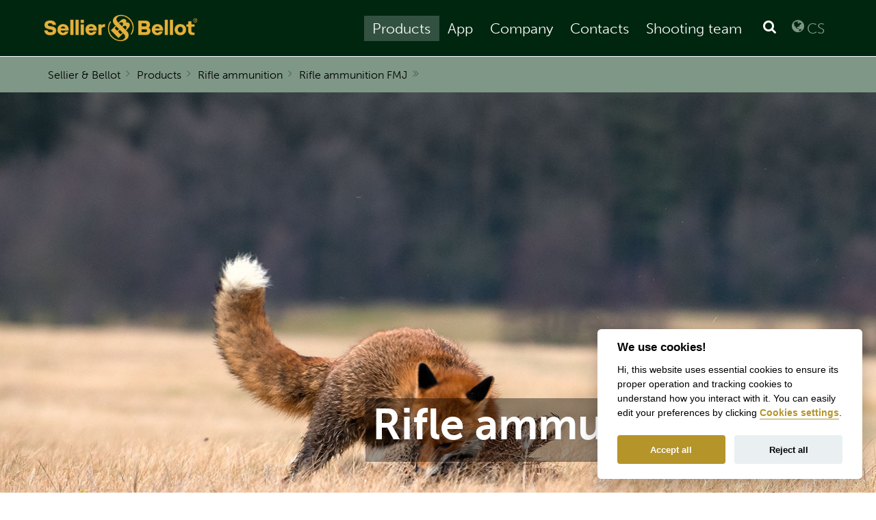

--- FILE ---
content_type: text/html; charset=utf-8
request_url: https://www.sellier-bellot.cz/en/products/rifle-ammunition/rifle-ammunition-fmj/
body_size: 12792
content:
<!DOCTYPE html>
<html>
<head>
	<meta charset="utf-8">
	<meta name="viewport" content="width=device-width, initial-scale=1">
	<script>(function(w,d,s,l,i){ w[l]=w[l]||[];w[l].push({'gtm.start':
		new Date().getTime(),event:'gtm.js'});var f=d.getElementsByTagName(s)[0],
		j=d.createElement(s),dl=l!='dataLayer'?'&l='+l:'';j.async=true;j.src=
		'https://www.googletagmanager.com/gtm.js?id='+i+dl;f.parentNode.insertBefore(j,f);
		})(window,document,'script','dataLayer',"GTM-TPG7Q2K");</script>
	<link rel="icon" href="/resources/image/favicon.ico">
	<link rel="apple-touch-icon" href="/resources/image/apple-touch-icon.png" type="image/png">
	<link rel="stylesheet" href="/resources/style/main.min.css?1.2.19">
	<link rel="stylesheet" href="/resources/style/mobile.min.css?1.2.19" media="only screen and (max-width:1300px)">
	<title id="snippet--title">Rifle ammunition FMJ – Sellier &amp; Bellot</title>
		<style type="text/css">
		.vlevo { display: block; float:left; width:50% }
.vpravo { display: block; float:right; width:50% }
.nadpis {padding-bottom: 20px !important; padding-top: 40px !important; font-size: 200% !important}
    
@media (max-width: 768px) {  
.vlevo { display: block; float:left; width:40% }
.vpravo { display: block; float:right; width:60% }
}

@media (max-width: 600px) {  
.vlevo { display: block; float:left; width:100% }
.vpravo { display: block; float:right; width:110% }
}
	</style>
</head>
<body class="lang-en products">
<noscript>
	<iframe src="https://www.googletagmanager.com/ns.html?id=GTM-TPG7Q2K" height="0" width="0" style="display:none;visibility:hidden"></iframe>
</noscript>
<div id="modal"></div>
<div id="container">
	<div class="header">
		<div class="content">
			<div class="menu">
				<a class="logo" title="Sellier &amp; Bellot" href="/en/"><span>Sellier &amp; Bellot</span></a>


				<ul><li class="active type-products id-36"><a tabindex="0" href="/en/products/">Products</a><ul><li class="type-products id-37" style="background-image: url('/repository/media/product-tiles/tile-pistols.jpg')"><a tabindex="0" href="/en/products/pistol-and-revolver-ammunition/" style="background-image: url('/repository/media/product-tiles/tile-pistols-front.png')">Pistol and revolver ammunition</a><ul><li class="type-products id-316" style="background-image: url('/repository/media/product-tiles/tile-pistols-xrg-defence.jpg')"><a tabindex="0" href="/en/products/pistol-and-revolver-ammunition/xrg-defense/" style="background-image: url('/repository/media/product-tiles/tile-pistols-xrg-defence-front.png')">XRG Defense cartridges</a></li><li class="type-products id-38" style="background-image: url('/repository/media/product-tiles/tile-pistols-pistols.jpg')"><a tabindex="0" href="/en/products/pistol-and-revolver-ammunition/pistol-and-revolver-cartridges/" style="background-image: url('/repository/media/product-tiles/tile-pistols-pistols-front.png')">Pistol and revolver cartridges</a></li><li class="type-products id-39" style="background-image: url('/repository/media/product-tiles/tile-pistols-nontox.jpg')"><a tabindex="0" href="/en/products/pistol-and-revolver-ammunition/nontox-cartridges/" style="background-image: url('/repository/media/product-tiles/tile-pistols-nontox-front.png')">Nontox cartridges</a></li></ul></li><li class="active type-products id-40" style="background-image: url('/repository/media/product-tiles/tile-rifle.jpg')"><a tabindex="0" href="/en/products/rifle-ammunition/" style="background-image: url('/repository/media/product-tiles/tile-rifle-front.png')">Rifle ammunition</a><ul><li class="type-products id-318" style="background-image: url('/repository/media/product-tiles/tile-rifle-exergy-edge.jpg')"><a tabindex="0" href="/en/products/rifle-ammunition/exergy-edge/" style="background-image: url('/repository/media/product-tiles/tile-rifle-exergy-edge-front.png')">Rifle ammunition with eXergy Edge bullets</a></li><li class="type-products id-55" style="background-image: url('/repository/media/product-tiles/tile-rifle-exergy-blue.jpg')"><a tabindex="0" href="/en/products/rifle-ammunition/rifle-ammunition-with-exergy-blue-bullets/" style="background-image: url('/repository/media/product-tiles/tile-rifle-exergy-blue-front.png')">Rifle ammunition with eXergy Blue bullets</a></li><li class="type-products id-41" style="background-image: url('/repository/media/product-tiles/tile-rifle-exergy.jpg')"><a tabindex="0" href="/en/products/rifle-ammunition/rifle-ammunition-with-exergy-bullets/" style="background-image: url('/repository/media/product-tiles/tile-rifle-exergy-front.png')">Rifle ammunition with eXergy bullets</a></li><li class="type-products id-58" style="background-image: url('/repository/media/product-tiles/tile-rifle-sp.jpg')"><a tabindex="0" href="/en/products/rifle-ammunition/rifle-ammunition-sp/" style="background-image: url('/repository/media/product-tiles/tile-rifle-sp-front.png')">Rifle ammunition SP</a></li><li class="type-products id-59" style="background-image: url('/repository/media/product-tiles/tile-rifle-spce.jpg')"><a tabindex="0" href="/en/products/rifle-ammunition/rifle-ammunition-spce/" style="background-image: url('/repository/media/product-tiles/tile-rifle-spce-front.png')">Rifle ammunition SPCE</a></li><li class="type-products id-57" style="background-image: url('/repository/media/product-tiles/tile-rifle-hpc.jpg')"><a tabindex="0" href="/en/products/rifle-ammunition/rifle-ammunition-hpc/" style="background-image: url('/repository/media/product-tiles/tile-rifle-hpc-front.png')">Rifle ammunition HPC</a></li><li class="type-products id-44" style="background-image: url('/repository/media/product-tiles/tile-rifle-pts.jpg')"><a tabindex="0" href="/en/products/rifle-ammunition/hunting-rifle-ammunition-with-pts-bullets/" style="background-image: url('/repository/media/product-tiles/tile-rifle-pts-front.png')">Hunting rifle ammunition with PTS bullets</a></li><li class="type-products id-43" style="background-image: url('/repository/media/product-tiles/tile-rifle-sierra.jpg')"><a tabindex="0" href="/en/products/rifle-ammunition/rifle-hunting-ammunition-with-sierra-bullets/" style="background-image: url('/repository/media/product-tiles/tile-rifle-sierra-front.png')">Rifle hunting ammunition with Sierra bullets</a></li><li class="active type-products id-56" style="background-image: url('/repository/media/product-tiles/tile-rifle-fmj.jpg')"><a tabindex="0" href="/en/products/rifle-ammunition/rifle-ammunition-fmj/" style="background-image: url('/repository/media/product-tiles/tile-rifle-fmj-front.png')">Rifle ammunition FMJ</a></li><li class="type-article id-193" style="background-image: url('/repository/media/tiles/tile-article-193.jpg')"><a tabindex="0" href="/en/products/rifle-ammunition/screen-ammo/" style="background-image: url('/repository/media/tiles/tile-article-193-front.png')">Screen Ammo</a></li><li class="type-products id-46" style="background-image: url('/repository/media/product-tiles/tile-rifle-target-match.jpg')"><a tabindex="0" href="/en/products/rifle-ammunition/rifle-ammunition-target-match/" style="background-image: url('/repository/media/product-tiles/tile-rifle-target-match-front.png')">Rifle ammunition Target (Match)</a></li><li class="type-products id-45" style="background-image: url('/repository/media/product-tiles/tile-rifle-training-fmj.jpg')"><a tabindex="0" href="/en/products/rifle-ammunition/rifle-ammunition-training-fmj/" style="background-image: url('/repository/media/product-tiles/tile-rifle-training-fmj-front.png')">Tactical Rifle Ammunition (FMJ)</a></li></ul></li><li class="type-products id-47" style="background-image: url('/repository/media/product-tiles/tile-shotgun.jpg')"><a tabindex="0" href="/en/products/shotgun-shells/" style="background-image: url('/repository/media/product-tiles/tile-shotgun-front.png')">Shotgun shells</a><ul><li class="type-article id-331" style="background-image: url('/repository/media/tiles/tile-article-331.jpg')"><a tabindex="0" href="/en/products/shotgun-shells/jubilee-200/" style="background-image: url('/repository/media/tiles/tile-article-331-front.png')">JUBILEE 200</a></li><li class="type-products id-110" style="background-image: url('/repository/media/product-tiles/tile-shotgun-hunting-plastic.jpg')"><a tabindex="0" href="/en/products/shotgun-shells/hunting-shells/" style="background-image: url('/repository/media/product-tiles/tile-shotgun-hunting-plastic-front.png')">Hunting shells</a></li><li class="type-products id-113" style="background-image: url('/repository/media/product-tiles/tile-shotgun-lead-free.jpg')"><a tabindex="0" href="/en/products/shotgun-shells/hunting-shells-non-toxic/" style="background-image: url('/repository/media/product-tiles/tile-shotgun-lead-free-front.png')">Hunting shells - non-toxic</a></li><li class="type-products id-115" style="background-image: url('/repository/media/product-tiles/tile-shotgun-hunting-single-slugs.jpg')"><a tabindex="0" href="/en/products/shotgun-shells/hunting-single-slugs-for-shotguns/" style="background-image: url('/repository/media/product-tiles/tile-shotgun-hunting-single-slugs-front.png')">Hunting single slugs for shotguns</a></li><li class="type-products id-50" style="background-image: url('/repository/media/product-tiles/tile-shotgun-spec.jpg')"><a tabindex="0" href="/en/products/shotgun-shells/special-shotgun-shells/" style="background-image: url('/repository/media/product-tiles/tile-shotgun-spec-front.png')">Special shotgun shells</a></li><li class="type-products id-49" style="background-image: url('/repository/media/product-tiles/tile-shotgun-sport.jpg')"><a tabindex="0" href="/en/products/shotgun-shells/sporting-shotgun-shells/" style="background-image: url('/repository/media/product-tiles/tile-shotgun-sport-front.png')">Sporting shotgun shells</a></li></ul></li><li class="type-products id-124" style="background-image: url('/repository/media/product-tiles/tile-law.jpg')"><a tabindex="0" href="/en/products/law-enforcement-products/" style="background-image: url('/repository/media/product-tiles/tile-law-front.png')">Law enforcement products</a><ul><li class="type-products id-210" style="background-image: url('/repository/media/product-tiles/tile-law-9x19.jpg')"><a tabindex="0" href="/en/products/law-enforcement-products/9x19/" style="background-image: url('/repository/media/product-tiles/tile-law-9x19-front.png')">9 × 19</a></li><li class="type-products id-211" style="background-image: url('/repository/media/product-tiles/tile-law-4-6x30.jpg')"><a tabindex="0" href="/en/products/law-enforcement-products/4-6x30/" style="background-image: url('/repository/media/product-tiles/tile-law-4-6x30-front.png')">4.6 × 30</a></li><li class="type-products id-212" style="background-image: url('/repository/media/product-tiles/tile-law-5-56x45.jpg')"><a tabindex="0" href="/en/products/law-enforcement-products/5-56x45/" style="background-image: url('/repository/media/product-tiles/tile-law-5-56x45-front.png')">5.56 × 45</a></li><li class="type-products id-213" style="background-image: url('/repository/media/product-tiles/tile-law-7-62x39.jpg')"><a tabindex="0" href="/en/products/law-enforcement-products/7-62x39/" style="background-image: url('/repository/media/product-tiles/tile-law-7-62x39-front.png')">7.62 × 39</a></li><li class="type-products id-214" style="background-image: url('/repository/media/product-tiles/tile-law-7-62x51.jpg')"><a tabindex="0" href="/en/products/law-enforcement-products/7-62x51/" style="background-image: url('/repository/media/product-tiles/tile-law-7-62x51-front.png')">7.62 × 51</a></li><li class="type-products id-215" style="background-image: url('/repository/media/product-tiles/tile-law-7-62x54-r.jpg')"><a tabindex="0" href="/en/products/law-enforcement-products/7-62x54-r/" style="background-image: url('/repository/media/product-tiles/tile-law-7-62x54-r-front.png')">7.62 × 54 R</a></li><li class="type-products id-216" style="background-image: url('/repository/media/product-tiles/tile-law-green-ammunition.jpg')"><a tabindex="0" href="/en/products/law-enforcement-products/green-ammunition/" style="background-image: url('/repository/media/product-tiles/tile-law-green-ammunition-front.png')">Green Ammunition</a></li><li class="type-products id-217" style="background-image: url('/repository/media/product-tiles/tile-law-lead-free-bullets.jpg')"><a tabindex="0" href="/en/products/law-enforcement-products/lead-free-bullets/" style="background-image: url('/repository/media/product-tiles/tile-law-lead-free-bullets-front.png')">Lead Free Bullets</a></li><li class="type-products id-225" style="background-image: url('/repository/media/product-tiles/tile-law-frangible.jpg')"><a tabindex="0" href="/en/products/law-enforcement-products/frangible/" style="background-image: url('/repository/media/product-tiles/tile-law-frangible-front.png')">Frangible</a></li><li class="type-products id-218" style="background-image: url('/repository/media/product-tiles/tile-law-ir-dim-tracer.jpg')"><a tabindex="0" href="/en/products/law-enforcement-products/ir-dim-tracer/" style="background-image: url('/repository/media/product-tiles/tile-law-ir-dim-tracer-front.png')">IR - DIM Tracer</a></li><li class="type-products id-220" style="background-image: url('/repository/media/product-tiles/tile-law-tactical-ammunition.jpg')"><a tabindex="0" href="/en/products/law-enforcement-products/tactical-ammunition/" style="background-image: url('/repository/media/product-tiles/tile-law-tactical-ammunition-front.png')">Tactical Ammunition</a></li><li class="type-products id-219" style="background-image: url('/repository/media/product-tiles/tile-law-sniper-line-ammunition.jpg')"><a tabindex="0" href="/en/products/law-enforcement-products/sniper-line-ammunition/" style="background-image: url('/repository/media/product-tiles/tile-law-sniper-line-ammunition-front.png')">Sniper Line Ammunition</a></li><li class="type-products id-209" style="background-image: url('/repository/media/product-tiles/tile-law-pistol-and-revolver-ammunition.jpg')"><a tabindex="0" href="/en/products/law-enforcement-products/pistol-and-revolver-ammunition/" style="background-image: url('/repository/media/product-tiles/tile-law-pistol-and-revolver-ammunition-front.png')">Pistol and revolver ammunition</a></li><li class="type-products id-222" style="background-image: url('/repository/media/product-tiles/tile-law-12-67-5-training.jpg')"><a tabindex="0" href="/en/products/law-enforcement-products/12-67-5-training/" style="background-image: url('/repository/media/product-tiles/tile-law-12-67-5-training-front.png')">12/67.5 TRAINING</a></li><li class="type-products id-221" style="background-image: url('/repository/media/product-tiles/tile-law-12-70-open-door.jpg')"><a tabindex="0" href="/en/products/law-enforcement-products/12-70-open-door/" style="background-image: url('/repository/media/product-tiles/tile-law-12-70-open-door-front.png')">12/70 OPEN DOOR</a></li><li class="type-products id-224" style="background-image: url('/repository/media/product-tiles/tile-law-12-67-5-rubber-ball.jpg')"><a tabindex="0" href="/en/products/law-enforcement-products/12-67-5-rubber-ball/" style="background-image: url('/repository/media/product-tiles/tile-law-12-67-5-rubber-ball-front.png')">12/67.5 RUBBER BALL</a></li><li class="type-products id-223" style="background-image: url('/repository/media/product-tiles/tile-law-12-67-5-rubber-shot.jpg')"><a tabindex="0" href="/en/products/law-enforcement-products/12-67-5-rubber-shot/" style="background-image: url('/repository/media/product-tiles/tile-law-12-67-5-rubber-shot-front.png')">12/67.5 RUBBER SHOT</a></li></ul></li><li class="type-products id-53" style="background-image: url('/repository/media/product-tiles/tile-rimfire.jpg')"><a tabindex="0" href="/en/products/rimfire-ammunition/" style="background-image: url('/repository/media/product-tiles/tile-rimfire-front.png')">Rimfire ammunition</a></li><li class="type-article id-135" style="background-image: url('/repository/media/tiles/tile-article-135.jpg')"><a tabindex="0" href="/en/products/components/" style="background-image: url('/repository/media/tiles/tile-article-135-front.png')">Components</a><ul><li class="type-article id-136" style="background-image: url('/repository/media/tiles/tile-article-136.jpg')"><a tabindex="0" href="/en/products/components/cases/">Cases</a></li><li class="type-article id-137" style="background-image: url('/repository/media/tiles/tile-article-137.jpg')"><a tabindex="0" href="/en/products/components/bullets/">Bullets</a></li><li class="type-article id-138" style="background-image: url('/repository/media/tiles/tile-article-138.jpg')"><a tabindex="0" href="/en/products/components/primers/">Primers</a></li></ul></li><li class="type-products id-52" style="background-image: url('/repository/media/product-tiles/tile-centerfire.jpg')"><a tabindex="0" href="/en/products/centerfire-caps/" style="background-image: url('/repository/media/product-tiles/tile-centerfire-front.png')">Centerfire caps</a></li><li class="type-article id-264" style="background-image: url('/repository/media/tiles/tile-article-264.jpg')"><a tabindex="0" href="/en/products/machines-and-tools/">Machines and tools</a></li><li class="type-article id-334" style="background-image: url('/repository/media/tiles/tile-article-334.jpg')"><a tabindex="0" href="/en/products/proof-cartridges/" style="background-image: url('/repository/media/tiles/tile-article-334-front.png')">PROOF CARTRIDGES</a></li></ul></li><li class="type-article id-244"><a tabindex="0" href="/en/app/" target="_blank">App</a></li><li class="type-article id-62"><a tabindex="0" href="/en/company/">Company</a><ul><li class="type-news id-61" style="background-image: url('/repository/media/tiles/tile-article-61.jpg')"><a tabindex="0" href="/en/company/news/">News</a></li><li class="type-article id-178" style="background-image: url('/repository/media/tiles/tile-article-178.jpg')"><a tabindex="0" href="/en/company/museum-sellier-bellot/">Museum Sellier &amp; Bellot</a></li><li class="type-article id-63" style="background-image: url('/repository/media/tiles/tile-article-63.jpg')"><a tabindex="0" href="/en/company/download/">Download</a><ul><li class="type-article id-181"><a tabindex="0" href="/en/company/download/iso-certifications/">ISO certifications</a></li></ul></li><li class="type-article id-97" style="background-image: url('/repository/media/tiles/tile-article-97.jpg')"><a tabindex="0" href="/en/company/links/">Links</a></li><li class="type-article id-196" style="background-image: url('/repository/media/tiles/tile-article-196.jpg')"><a tabindex="0" href="/en/company/follow-us/">Follow us</a></li></ul></li><li class="type-map id-182"><a tabindex="0" href="/en/contacts/">Contacts</a></li><li class="type-article id-60"><a tabindex="0" href="/en/academy/">Shooting team</a><ul><li class="type-article id-161"><a tabindex="0" href="/en/academy/jakub-tomecek/">Jakub Tomeček</a></li><li class="type-article id-164"><a tabindex="0" href="/en/academy/milos-slavicek/">Miloš Slavíček</a></li><li class="type-article id-165"><a tabindex="0" href="/en/academy/barbora-sumova/">Barbora Šumová</a></li><li class="type-article id-166"><a tabindex="0" href="/en/academy/academy-of-sellier-bellot-a-s/">Academy of Sellier &amp; Bellot a.s.</a><ul><li class="type-article id-311"><a tabindex="0" href="/en/academy/academy-of-sellier-bellot-a-s/jan-trubak/">Jan Trubák</a></li><li class="type-article id-309"><a tabindex="0" href="/en/academy/academy-of-sellier-bellot-a-s/radek-kara/">Radek Kára</a></li><li class="type-article id-310"><a tabindex="0" href="/en/academy/academy-of-sellier-bellot-a-s/david-zabran/">David Zábran</a></li><li class="type-article id-308"><a tabindex="0" href="/en/academy/academy-of-sellier-bellot-a-s/radislav-charvat/">Radislav Charvát</a></li><li class="type-article id-306"><a tabindex="0" href="/en/academy/academy-of-sellier-bellot-a-s/jiri-brichacek/">Jiří Břicháček</a></li><li class="type-article id-307"><a tabindex="0" href="/en/academy/academy-of-sellier-bellot-a-s/simona-langaskova/">Simona Langášková</a></li><li class="type-article id-305"><a tabindex="0" href="/en/academy/academy-of-sellier-bellot-a-s/damian-michalek/">Damián Michálek</a></li><li class="type-article id-302"><a tabindex="0" href="/en/academy/academy-of-sellier-bellot-a-s/tomas-nosal/">Tomáš Nosál</a></li><li class="type-article id-303"><a tabindex="0" href="/en/academy/academy-of-sellier-bellot-a-s/vaclav-samek/">Václav Samek</a></li><li class="type-article id-304"><a tabindex="0" href="/en/academy/academy-of-sellier-bellot-a-s/adela-bryndova/">Adéla Bryndová</a></li></ul></li><li class="type-article id-240"><a tabindex="0" href="/en/academy/daniel-korcak/">Daniel Korčák</a></li><li class="type-article id-280"><a tabindex="0" href="/en/academy/archive-shooting-team/">Archive Shooting team</a><ul><li class="type-article id-159"><a tabindex="0" href="/en/academy/archive-shooting-team/danka-bartekova/">Danka Barteková</a></li></ul></li><li class="type-article id-163"><a tabindex="0" href="/en/academy/tomas-nydrle/">Tomáš Nýdrle</a></li><li class="type-article id-238"><a tabindex="0" href="/en/academy/jaroslav-lang/">Jaroslav Lang</a></li><li class="type-article id-242"><a tabindex="0" href="/en/academy/miroslav-lidinsky/">Miroslav Lidinský</a></li><li class="type-article id-226"><a tabindex="0" href="/en/academy/lenka-horejsi/">Lenka Hořejší</a></li></ul></li>				<li class="search"><a href=""></a>
					<form action="/en/search/" class="ajax" method="get">
						<input type="text" name="q" class="ajax" data-href="/en/search/" placeholder="Search ammo, dictionary, text">
					</form>
				</li>
				<li class="switchLang"><a href="/">CS</a></li>
</ul>

			</div>
		</div>
	</div>

<div id="snippet--flashes"></div>
	<div id="snippet--search"></div>	
<div class="breadcrumbs">

	<div class="content">
				<ul>
			<li><a href="/en/">Sellier &amp; Bellot</a></li>
			<li><a href="/en/products/">Products</a></li>
			<li><a href="/en/products/rifle-ammunition/">Rifle ammunition</a></li>
			<li><a href="/en/products/rifle-ammunition/rifle-ammunition-fmj/">Rifle ammunition FMJ</a></li>
		</ul>

	</div>
</div>

<div class="headline">

	<div class="ambient" style="background-image: url(\/repository\/media\/carousels\/carousel-41\.jpg)"></div>

	<div class="content">
		<div>
				<div class="product-category" style="background-image: url(\/repository\/media\/carousels\/carousel-41\.jpg)">
					<div class="inner">
						<h1>Rifle ammunition FMJ</h1>
						<p></p>
					</div>
				</div>
		</div>
	</div>
</div>

<div class="toolbox">
	<div class="content">
		<ul>
			<li><b><span>&#xf0ce;</span> Table</b></li>
			<li><a href="/en/products/rifle-ammunition/rifle-ammunition-fmj/list/"><span>&#xf00a;</span> Tiles</a></li>
			<li><a class="compare highlight hidden" href="/en/products/compare/"><span>&#xf0c5;</span>Product comparison <i></i></a></li>
		</ul>
	</div>
</div>

<div class="product main">
	<div class="content">
		<div class="vlevo">
    <h1 class="nadpis">Full Metal Jacket bullet.<br>Standard lead core with a metallic jacket.</h1>
    <p>Best for training and target shooting applications.</p>
</div>
<div class="vpravo">
<img src="https://www.sellier-bellot.cz/repository/image/article/headers/fmj_skupinka.jpg" alt="">
</div> 
	</div>
</div>

<div class="largetable">
	<div class="content">

		<div class="products scroll">
			<div class="frame scrollable">
				<table><thead><tr class="primary"><th class="image fixed"></th><th class="name fixed border">Caliber &amp; Catalog №</th><td class="border" colspan="5">Bullet</td><td class="border" colspan="2">Cartridge</td><td class="border" colspan="5">Velocity</td><td class="border" colspan="5">Energy</td><td class="border sort multiline" data-col="barrel_length" rowspan="2">Test barrel length</td><td class="border" colspan="5">Points of impact</td><td class="border sort" data-col="mrd">MRD</td><td class="border" colspan="5">Points of impact MRD</td><td class="border sort" colspan="2" data-col="ballistic_coef">Ballistic coefficient</td><td class="border sort multiline" data-col="pcs_box" rowspan="3">Pcs per box</td><td class="border sort multiline" data-col="pcs_case" rowspan="3">Boxes per case</td><td colspan="2" class="sort multiline" data-col="w_kg" rowspan="2">Weight per case</td></tr><tr class="secondary"><th class="image fixed border"></th><th class="name fixed search border"></th><td class="sort" data-col="b_no" rowspan="2">Number</td><td class="type sort" data-col="bullettype_name" rowspan="2">Type</td><td class="sort" data-col="b_w_grs" colspan="2">Weight</td><td class="sort border" data-col="material_name" rowspan="2">Material of jacket</td><td class="sort" data-col="c_w">Weight</td><td class="sort border" data-col="c_length">Length</td><td class="sort" data-col="v0">V<sub>0</sub></td><td class="sort" data-col="v100">V<sub>100</sub></td><td class="sort" data-col="v200">V<sub>200</sub></td><td class="sort" data-col="v300">V<sub>300</sub></td><td class="sort border" data-col="v400">V<sub>400</sub></td><td class="sort" data-col="e0">E<sub>0</sub></td><td class="sort" data-col="e100">E<sub>100</sub></td><td class="sort" data-col="e200">E<sub>200</sub></td><td class="sort" data-col="e300">E<sub>300</sub></td><td class="sort border" data-col="e400">E<sub>400</sub></td><td class="sort" data-col="points50">50 m</td><td class="sort" data-col="points100">100 m</td><td class="sort" data-col="points200">200 m</td><td class="sort" data-col="points300">300 m</td><td class="sort border" data-col="points400">400 m</td><td class="border"><a href="/en/products/most-recommended-distance/">Calculation</a></td><td class="sort" data-col="mrd_points50">50 m</td><td class="sort" data-col="mrd_points100">100 m</td><td class="sort" data-col="mrd_points200">200 m</td><td class="sort" data-col="mrd_points300">300 m</td><td class="sort border" data-col="mrd_points400">400 m</td><td colspan="2" class="border"><a href="/en/products/ballistic-coefficient-calculation/">Calculation</a></td></tr><tr class="units"><th class="image fixed border"></th><th class="name fixed border"></th><td>grs</td><td>g</td><td>g</td><td class="border">mm</td><td colspan="5" class="border">m/s</td><td colspan="5" class="border">J</td><td class="border">mm</td><td colspan="5" class="border">cm</td><td class="border">m</td><td colspan="5" class="border">cm</td><td>G1</td><td class="border">G7</td><td>kg</td><td class="border">lb</td></tr></thead><tbody><tr class="caliber"><th class="border image fixed">22 HORNET</th><th class="border name fixed"></th><td class="border" colspan="5"></td><td class="border" colspan="2"></td><td class="border" colspan="5"></td><td class="border" colspan="5"></td><td class="border"></td><td class="border" colspan="5"></td><td class="border"></td><td class="border" colspan="5"></td><td class="border" colspan="2"></td><td class="border"></td><td class="border"></td><td class="border" colspan="2"></td></tr><tr data-id="184" data-match="22 HORNET V330002"><th class="image fixed border"><img width="177" src="/repository/media/cache/v330002-product--370x60-0-0.5.png" alt="Cartridge 22 HORNET FMJ 45 GRS"></th><th class="name fixed border"><a href="./detail/184">V330002</a></th><td>2901</td><td class="type"><span data-description="Full Metal Jacket bullet.
Standard lead core with a metallic jacket.

Best for training and target shooting applications." class="tooltip">FMJ</span></td><td><span class="pct pct20 " title="20%"></span>45</td><td><span class="pct pct20 " title="20%"></span>2<span class="dec">.90</span></td><td class="border">CuZn 10</td><td><span class="pct pct20 " title="20%"></span>7<span class="dec">.5</span></td><td class="border"><span class="pct pct50 " title="50%"></span>43<span class="dec">.70</span></td><td><span class="pct pct70 " title="70%"></span>715</td><td><span class="pct pct60 " title="60%"></span>532</td><td><span class="pct pct50 " title="50%"></span>374</td><td><span class="pct pct40 " title="40%"></span>297</td><td class="border"><span class="pct pct40 " title="40%"></span>263</td><td><span class="pct pct20 " title="20%"></span>741</td><td><span class="pct pct10 " title="10%"></span>410</td><td><span class="pct pct10 " title="10%"></span>203</td><td><span class="pct pct10 " title="10%"></span>128</td><td class="border"><span class="pct pct0 " title="0%"></span>101</td><td class="border"><span class="pct pct80 " title="80%"></span>600</td><td><span class="pct pct60 " title="60%"></span>0<span class="dec">.7</span></td><td><span class="zero">0.0</span></td><td><span class="pct pct30 " title="30%"></span>-31<span class="dec">.2</span></td><td><span class="pct pct30 " title="30%"></span>-133<span class="dec">.9</span></td><td class="border"><span class="pct pct20 " title="20%"></span>-347<span class="dec">.4</span></td><td class="border"><span class="pct pct70 " title="70%"></span>130</td><td><span class="pct pct80 " title="80%"></span>2<span class="dec">.4</span></td><td><span class="pct pct90 " title="90%"></span>3<span class="dec">.4</span></td><td><span class="pct pct40 " title="40%"></span>-24<span class="dec">.5</span></td><td><span class="pct pct30 " title="30%"></span>-123<span class="dec">.8</span></td><td class="border"><span class="pct pct20 " title="20%"></span>-333<span class="dec">.8</span></td><td><span class="pct pct30 " title="30%"></span>0<span class="dec">.143</span></td><td class="border"><span class="pct pct30 " title="30%"></span>0<span class="dec">.072</span></td><td class="border"><span class="pct pct40 " title="40%"></span>20</td><td class="border"><span class="pct pct100 " title="100%"></span>90</td><td><span class="pct pct80 " title="80%"></span>14<span class="dec">.3</span></td><td class="border"><span class="pct pct80 " title="80%"></span>31<span class="dec">.5</span></td></tr><tr class="caliber"><th class="border image fixed">222 REM.</th><th class="border name fixed"></th><td class="border" colspan="5"></td><td class="border" colspan="2"></td><td class="border" colspan="5"></td><td class="border" colspan="5"></td><td class="border"></td><td class="border" colspan="5"></td><td class="border"></td><td class="border" colspan="5"></td><td class="border" colspan="2"></td><td class="border"></td><td class="border"></td><td class="border" colspan="2"></td></tr><tr data-id="182" data-match="222 REM. V344942"><th class="image fixed border"><img width="177" src="/repository/media/cache/v344942-product--370x60-0-0.5.png" alt="Cartridge 222 REM. FMJ 50 GRS"></th><th class="name fixed border"><a href="./detail/182">V344942</a></th><td>2902</td><td class="type"><span data-description="Full Metal Jacket bullet.
Standard lead core with a metallic jacket.

Best for training and target shooting applications." class="tooltip">FMJ</span></td><td><span class="pct pct20 " title="20%"></span>50</td><td><span class="pct pct20 " title="20%"></span>3<span class="dec">.24</span></td><td class="border">CuZn 10</td><td><span class="pct pct40 " title="40%"></span>11<span class="dec">.1</span></td><td class="border"><span class="pct pct60 " title="60%"></span>53<span class="dec">.00</span></td><td><span class="pct pct90 " title="90%"></span>970</td><td><span class="pct pct90 " title="90%"></span>829</td><td><span class="pct pct90 " title="90%"></span>699</td><td><span class="pct pct90 " title="90%"></span>581</td><td class="border"><span class="pct pct80 " title="80%"></span>475</td><td><span class="pct pct30 " title="30%"></span>1,524</td><td><span class="pct pct30 " title="30%"></span>1,113</td><td><span class="pct pct30 " title="30%"></span>791</td><td><span class="pct pct20 " title="20%"></span>548</td><td class="border"><span class="pct pct20 " title="20%"></span>365</td><td class="border"><span class="pct pct80 " title="80%"></span>600</td><td><span class="pct pct10 " title="10%"></span>-1<span class="dec">.0</span></td><td><span class="zero">0.0</span></td><td><span class="pct pct100 " title="100%"></span>-9<span class="dec">.4</span></td><td><span class="pct pct100 " title="100%"></span>-39<span class="dec">.2</span></td><td class="border"><span class="pct pct100 " title="100%"></span>-98<span class="dec">.4</span></td><td class="border"><span class="pct pct90 " title="90%"></span>185</td><td><span class="pct pct30 " title="30%"></span>0<span class="dec">.9</span></td><td><span class="pct pct100 " title="100%"></span>3<span class="dec">.7</span></td><td><span class="pct pct100 " title="100%"></span>-2<span class="dec">.0</span></td><td><span class="pct pct100 " title="100%"></span>-28<span class="dec">.0</span></td><td class="border"><span class="pct pct100 " title="100%"></span>-83<span class="dec">.6</span></td><td><span class="pct pct50 " title="50%"></span>0<span class="dec">.235</span></td><td class="border"><span class="pct pct40 " title="40%"></span>0<span class="dec">.114</span></td><td class="border"><span class="pct pct40 " title="40%"></span>20</td><td class="border"><span class="pct pct70 " title="70%"></span>60</td><td><span class="pct pct80 " title="80%"></span>15<span class="dec">.2</span></td><td class="border"><span class="pct pct80 " title="80%"></span>32<span class="dec">.0</span></td></tr><tr class="caliber"><th class="border image fixed">223 REM.</th><th class="border name fixed"></th><td class="border" colspan="5"></td><td class="border" colspan="2"></td><td class="border" colspan="5"></td><td class="border" colspan="5"></td><td class="border"></td><td class="border" colspan="5"></td><td class="border"></td><td class="border" colspan="5"></td><td class="border" colspan="2"></td><td class="border"></td><td class="border"></td><td class="border" colspan="2"></td></tr><tr data-id="180" data-match="223 REM. V341862"><th class="image fixed border"><img width="177" src="/repository/media/cache/v341862-product--370x60-0-0.5.png" alt="Cartridge 223 REM. FMJ 55 GRS"></th><th class="name fixed border"><a href="./detail/180">V341862</a></th><td>2903</td><td class="type"><span data-description="Full Metal Jacket bullet.
Standard lead core with a metallic jacket.

Best for training and target shooting applications." class="tooltip">FMJ</span></td><td><span class="pct pct20 " title="20%"></span>55</td><td><span class="pct pct20 " title="20%"></span>3<span class="dec">.60</span></td><td class="border">CuZn 10</td><td><span class="pct pct40 " title="40%"></span>12<span class="dec">.6</span></td><td class="border"><span class="pct pct70 " title="70%"></span>56<span class="dec">.60</span></td><td><span class="pct pct100 " title="100%"></span>1,006</td><td><span class="pct pct100 " title="100%"></span>877</td><td><span class="pct pct100 " title="100%"></span>756</td><td><span class="pct pct100 " title="100%"></span>645</td><td class="border"><span class="pct pct90 " title="90%"></span>543</td><td><span class="pct pct40 " title="40%"></span>1,822</td><td><span class="pct pct40 " title="40%"></span>1,384</td><td><span class="pct pct40 " title="40%"></span>1,028</td><td><span class="pct pct30 " title="30%"></span>748</td><td class="border"><span class="pct pct30 " title="30%"></span>532</td><td class="border"><span class="pct pct80 " title="80%"></span>600</td><td><span class="pct pct0 " title="0%"></span>-1<span class="dec">.1</span></td><td><span class="zero">0.0</span></td><td><span class="pct pct100 " title="100%"></span>-7<span class="dec">.9</span></td><td><span class="pct pct100 " title="100%"></span>-33<span class="dec">.1</span></td><td class="border"><span class="pct pct100 " title="100%"></span>-82<span class="dec">.1</span></td><td class="border"><span class="pct pct100 " title="100%"></span>194</td><td><span class="pct pct20 " title="20%"></span>0<span class="dec">.7</span></td><td><span class="pct pct90 " title="90%"></span>3<span class="dec">.6</span></td><td><span class="pct pct100 " title="100%"></span>-0<span class="dec">.7</span></td><td><span class="pct pct100 " title="100%"></span>-22<span class="dec">.3</span></td><td class="border"><span class="pct pct100 " title="100%"></span>-67<span class="dec">.7</span></td><td><span class="pct pct50 " title="50%"></span>0<span class="dec">.259</span></td><td class="border"><span class="pct pct50 " title="50%"></span>0<span class="dec">.127</span></td><td class="border"><span class="pct pct40 " title="40%"></span>20</td><td class="border"><span class="pct pct60 " title="60%"></span>50</td><td><span class="pct pct70 " title="70%"></span>13<span class="dec">.5</span></td><td class="border"><span class="pct pct70 " title="70%"></span>29<span class="dec">.0</span></td></tr><tr class="caliber"><th class="border image fixed">22-250 REM.</th><th class="border name fixed"></th><td class="border" colspan="5"></td><td class="border" colspan="2"></td><td class="border" colspan="5"></td><td class="border" colspan="5"></td><td class="border"></td><td class="border" colspan="5"></td><td class="border"></td><td class="border" colspan="5"></td><td class="border" colspan="2"></td><td class="border"></td><td class="border"></td><td class="border" colspan="2"></td></tr><tr data-id="466" data-match="22-250 REM. V341542"><th class="image fixed border"><img width="177" src="/repository/media/cache/v341542-product--370x60-0-0.5.png" alt="Cartridge 22-250 REM. FMJ 55 GRS"></th><th class="name fixed border"><a href="./detail/466">V341542</a></th><td>2903</td><td class="type"><span data-description="Full Metal Jacket bullet.
Standard lead core with a metallic jacket.

Best for training and target shooting applications." class="tooltip">FMJ</span></td><td><span class="pct pct20 " title="20%"></span>55</td><td><span class="pct pct20 " title="20%"></span>3<span class="dec">.60</span></td><td class="border">CuZn 10</td><td><span class="pct pct50 " title="50%"></span>16<span class="dec">.5</span></td><td class="border"><span class="pct pct70 " title="70%"></span>59<span class="dec">.60</span></td><td><span class="pct pct90 " title="90%"></span>947</td><td><span class="pct pct90 " title="90%"></span>821</td><td><span class="pct pct90 " title="90%"></span>705</td><td><span class="pct pct90 " title="90%"></span>598</td><td class="border"><span class="pct pct80 " title="80%"></span>501</td><td><span class="pct pct40 " title="40%"></span>1,614</td><td><span class="pct pct30 " title="30%"></span>1,214</td><td><span class="pct pct30 " title="30%"></span>894</td><td><span class="pct pct30 " title="30%"></span>644</td><td class="border"><span class="pct pct20 " title="20%"></span>451</td><td class="border"><span class="pct pct80 " title="80%"></span>600</td><td><span class="pct pct10 " title="10%"></span>-0<span class="dec">.9</span></td><td><span class="zero">0.0</span></td><td><span class="pct pct90 " title="90%"></span>-9<span class="dec">.7</span></td><td><span class="pct pct100 " title="100%"></span>-39<span class="dec">.3</span></td><td class="border"><span class="pct pct100 " title="100%"></span>-96<span class="dec">.7</span></td><td class="border"><span class="pct pct90 " title="90%"></span>183</td><td><span class="pct pct30 " title="30%"></span>0<span class="dec">.9</span></td><td><span class="pct pct100 " title="100%"></span>3<span class="dec">.7</span></td><td><span class="pct pct100 " title="100%"></span>-2<span class="dec">.2</span></td><td><span class="pct pct100 " title="100%"></span>-28<span class="dec">.1</span></td><td class="border"><span class="pct pct100 " title="100%"></span>-81<span class="dec">.7</span></td><td><span class="pct pct50 " title="50%"></span>0<span class="dec">.259</span></td><td class="border"><span class="pct pct50 " title="50%"></span>0<span class="dec">.127</span></td><td class="border"><span class="pct pct40 " title="40%"></span>20</td><td class="border"><span class="pct pct30 " title="30%"></span>25</td><td><span class="pct pct50 " title="50%"></span>9<span class="dec">.5</span></td><td class="border"><span class="pct pct50 " title="50%"></span>21<span class="dec">.0</span></td></tr><tr class="caliber"><th class="border image fixed">5,6 × 50 R MAGNUM</th><th class="border name fixed"></th><td class="border" colspan="5"></td><td class="border" colspan="2"></td><td class="border" colspan="5"></td><td class="border" colspan="5"></td><td class="border"></td><td class="border" colspan="5"></td><td class="border"></td><td class="border" colspan="5"></td><td class="border" colspan="2"></td><td class="border"></td><td class="border"></td><td class="border" colspan="2"></td></tr><tr data-id="178" data-match="5,6 × 50 R MAGNUM V330302"><th class="image fixed border"><img width="177" src="/repository/media/cache/v330302-product--370x60-0-0.5.png" alt="Cartridge 5,6 × 50 R MAGNUM FMJ 50 GRS"></th><th class="name fixed border"><a href="./detail/178">V330302</a></th><td>2902</td><td class="type"><span data-description="Full Metal Jacket bullet.
Standard lead core with a metallic jacket.

Best for training and target shooting applications." class="tooltip">FMJ</span></td><td><span class="pct pct20 " title="20%"></span>50</td><td><span class="pct pct20 " title="20%"></span>3<span class="dec">.24</span></td><td class="border">Fe/CuZn 10</td><td><span class="pct pct40 " title="40%"></span>12<span class="dec">.7</span></td><td class="border"><span class="pct pct70 " title="70%"></span>58<span class="dec">.70</span></td><td><span class="pct pct100 " title="100%"></span>1,030</td><td><span class="pct pct100 " title="100%"></span>885</td><td><span class="pct pct100 " title="100%"></span>750</td><td><span class="pct pct90 " title="90%"></span>628</td><td class="border"><span class="pct pct90 " title="90%"></span>517</td><td><span class="pct pct40 " title="40%"></span>1,719</td><td><span class="pct pct40 " title="40%"></span>1,269</td><td><span class="pct pct30 " title="30%"></span>912</td><td><span class="pct pct30 " title="30%"></span>638</td><td class="border"><span class="pct pct20 " title="20%"></span>433</td><td class="border"><span class="pct pct80 " title="80%"></span>600</td><td><span class="pct pct0 " title="0%"></span>-1<span class="dec">.2</span></td><td><span class="zero">0.0</span></td><td><span class="pct pct100 " title="100%"></span>-7<span class="dec">.7</span></td><td><span class="pct pct100 " title="100%"></span>-32<span class="dec">.9</span></td><td class="border"><span class="pct pct100 " title="100%"></span>-83<span class="dec">.5</span></td><td class="border"><span class="pct pct100 " title="100%"></span>196</td><td><span class="pct pct20 " title="20%"></span>0<span class="dec">.6</span></td><td><span class="pct pct90 " title="90%"></span>3<span class="dec">.6</span></td><td><span class="pct pct100 " title="100%"></span>-0<span class="dec">.5</span></td><td><span class="pct pct100 " title="100%"></span>-22<span class="dec">.2</span></td><td class="border"><span class="pct pct100 " title="100%"></span>-69<span class="dec">.2</span></td><td><span class="pct pct50 " title="50%"></span>0<span class="dec">.235</span></td><td class="border"><span class="pct pct40 " title="40%"></span>0<span class="dec">.114</span></td><td class="border"><span class="pct pct40 " title="40%"></span>20</td><td class="border"><span class="pct pct60 " title="60%"></span>50</td><td><span class="pct pct80 " title="80%"></span>14<span class="dec">.0</span></td><td class="border"><span class="pct pct80 " title="80%"></span>31<span class="dec">.0</span></td></tr><tr class="caliber"><th class="border image fixed">5,6 × 52 R</th><th class="border name fixed"></th><td class="border" colspan="5"></td><td class="border" colspan="2"></td><td class="border" colspan="5"></td><td class="border" colspan="5"></td><td class="border"></td><td class="border" colspan="5"></td><td class="border"></td><td class="border" colspan="5"></td><td class="border" colspan="2"></td><td class="border"></td><td class="border"></td><td class="border" colspan="2"></td></tr><tr data-id="176" data-match="5,6 × 52 R V330402"><th class="image fixed border"><img width="177" src="/repository/media/cache/v330402-product--370x60-0-0.5.png" alt="Cartridge 5,6 × 52 R FMJ 70 GRS"></th><th class="name fixed border"><a href="./detail/176">V330402</a></th><td>2904</td><td class="type"><span data-description="Full Metal Jacket bullet.
Standard lead core with a metallic jacket.

Best for training and target shooting applications." class="tooltip">FMJ</span></td><td><span class="pct pct30 " title="30%"></span>70</td><td><span class="pct pct30 " title="30%"></span>4<span class="dec">.60</span></td><td class="border">CuZn 10</td><td><span class="pct pct50 " title="50%"></span>14<span class="dec">.7</span></td><td class="border"><span class="pct pct80 " title="80%"></span>63<span class="dec">.00</span></td><td><span class="pct pct80 " title="80%"></span>872</td><td><span class="pct pct90 " title="90%"></span>769</td><td><span class="pct pct90 " title="90%"></span>672</td><td><span class="pct pct90 " title="90%"></span>584</td><td class="border"><span class="pct pct80 " title="80%"></span>501</td><td><span class="pct pct40 " title="40%"></span>1,749</td><td><span class="pct pct40 " title="40%"></span>1,359</td><td><span class="pct pct40 " title="40%"></span>1,040</td><td><span class="pct pct30 " title="30%"></span>783</td><td class="border"><span class="pct pct30 " title="30%"></span>577</td><td class="border"><span class="pct pct80 " title="80%"></span>600</td><td><span class="pct pct20 " title="20%"></span>-0<span class="dec">.7</span></td><td><span class="zero">0.0</span></td><td><span class="pct pct90 " title="90%"></span>-11<span class="dec">.7</span></td><td><span class="pct pct90 " title="90%"></span>-45<span class="dec">.3</span></td><td class="border"><span class="pct pct90 " title="90%"></span>-107<span class="dec">.9</span></td><td class="border"><span class="pct pct90 " title="90%"></span>173</td><td><span class="pct pct40 " title="40%"></span>1<span class="dec">.2</span></td><td><span class="pct pct100 " title="100%"></span>3<span class="dec">.8</span></td><td><span class="pct pct90 " title="90%"></span>-4<span class="dec">.1</span></td><td><span class="pct pct90 " title="90%"></span>-33<span class="dec">.8</span></td><td class="border"><span class="pct pct90 " title="90%"></span>-92<span class="dec">.7</span></td><td><span class="pct pct60 " title="60%"></span>0<span class="dec">.296</span></td><td class="border"><span class="pct pct60 " title="60%"></span>0<span class="dec">.149</span></td><td class="border"><span class="pct pct40 " title="40%"></span>20</td><td class="border"><span class="pct pct30 " title="30%"></span>25</td><td><span class="pct pct50 " title="50%"></span>8<span class="dec">.8</span></td><td class="border"><span class="pct pct50 " title="50%"></span>20<span class="dec">.0</span></td></tr><tr class="caliber"><th class="border image fixed">243 WIN.</th><th class="border name fixed"></th><td class="border" colspan="5"></td><td class="border" colspan="2"></td><td class="border" colspan="5"></td><td class="border" colspan="5"></td><td class="border"></td><td class="border" colspan="5"></td><td class="border"></td><td class="border" colspan="5"></td><td class="border" colspan="2"></td><td class="border"></td><td class="border"></td><td class="border" colspan="2"></td></tr><tr data-id="174" data-match="243 WIN. V330762"><th class="image fixed border"><img width="177" src="/repository/media/cache/v330762-product--370x60-0-0.5.png" alt="Cartridge 243 WIN. FMJ 80 GRS"></th><th class="name fixed border"><a href="./detail/174">V330762</a></th><td>2430</td><td class="type"><span data-description="Full Metal Jacket bullet.
Standard lead core with a metallic jacket.

Best for training and target shooting applications." class="tooltip">FMJ</span></td><td><span class="pct pct30 " title="30%"></span>80</td><td><span class="pct pct30 " title="30%"></span>5<span class="dec">.20</span></td><td class="border">CuZn 10</td><td><span class="pct pct60 " title="60%"></span>19<span class="dec">.5</span></td><td class="border"><span class="pct pct80 " title="80%"></span>67<span class="dec">.00</span></td><td><span class="pct pct100 " title="100%"></span>985</td><td><span class="pct pct100 " title="100%"></span>859</td><td><span class="pct pct100 " title="100%"></span>741</td><td><span class="pct pct90 " title="90%"></span>633</td><td class="border"><span class="pct pct90 " title="90%"></span>534</td><td><span class="pct pct60 " title="60%"></span>2,523</td><td><span class="pct pct50 " title="50%"></span>1,918</td><td><span class="pct pct50 " title="50%"></span>1,428</td><td><span class="pct pct40 " title="40%"></span>1,042</td><td class="border"><span class="pct pct40 " title="40%"></span>742</td><td class="border"><span class="pct pct80 " title="80%"></span>600</td><td><span class="pct pct0 " title="0%"></span>-1<span class="dec">.1</span></td><td><span class="zero">0.0</span></td><td><span class="pct pct100 " title="100%"></span>-8<span class="dec">.4</span></td><td><span class="pct pct100 " title="100%"></span>-34<span class="dec">.8</span></td><td class="border"><span class="pct pct100 " title="100%"></span>-86</td><td class="border"><span class="pct pct100 " title="100%"></span>191</td><td><span class="pct pct30 " title="30%"></span>0<span class="dec">.8</span></td><td><span class="pct pct90 " title="90%"></span>3<span class="dec">.6</span></td><td><span class="pct pct100 " title="100%"></span>-1<span class="dec">.1</span></td><td><span class="pct pct100 " title="100%"></span>-23<span class="dec">.9</span></td><td class="border"><span class="pct pct100 " title="100%"></span>-71<span class="dec">.5</span></td><td><span class="pct pct50 " title="50%"></span>0<span class="dec">.263</span></td><td class="border"><span class="pct pct50 " title="50%"></span>0<span class="dec">.129</span></td><td class="border"><span class="pct pct40 " title="40%"></span>20</td><td class="border"><span class="pct pct30 " title="30%"></span>25</td><td><span class="pct pct60 " title="60%"></span>11<span class="dec">.1</span></td><td class="border"><span class="pct pct60 " title="60%"></span>24<span class="dec">.0</span></td></tr><tr class="caliber"><th class="border image fixed">6,5 × 55 SE</th><th class="border name fixed"></th><td class="border" colspan="5"></td><td class="border" colspan="2"></td><td class="border" colspan="5"></td><td class="border" colspan="5"></td><td class="border"></td><td class="border" colspan="5"></td><td class="border"></td><td class="border" colspan="5"></td><td class="border" colspan="2"></td><td class="border"></td><td class="border"></td><td class="border" colspan="2"></td></tr><tr data-id="172" data-match="6,5 × 55 SE V330592"><th class="image fixed border"><img width="177" src="/repository/media/cache/v330592-product--370x60-0-0.5.png" alt="Cartridge 6,5 × 55 SE FMJBT 140 GRS"></th><th class="name fixed border"><a href="./detail/172">V330592</a></th><td>2905</td><td class="type"><span>FMJBT</span></td><td><span class="pct pct60 " title="60%"></span>140</td><td><span class="pct pct60 " title="60%"></span>9<span class="dec">.10</span></td><td class="border">CuZn 10</td><td><span class="pct pct80 " title="80%"></span>23<span class="dec">.5</span></td><td class="border"><span class="pct pct90 " title="90%"></span>78<span class="dec">.00</span></td><td><span class="pct pct80 " title="80%"></span>787</td><td><span class="pct pct80 " title="80%"></span>727</td><td><span class="pct pct90 " title="90%"></span>670</td><td><span class="pct pct90 " title="90%"></span>616</td><td class="border"><span class="pct pct90 " title="90%"></span>564</td><td><span class="pct pct60 " title="60%"></span>2,818</td><td><span class="pct pct70 " title="70%"></span>2,406</td><td><span class="pct pct70 " title="70%"></span>2,044</td><td><span class="pct pct70 " title="70%"></span>1,726</td><td class="border"><span class="pct pct70 " title="70%"></span>1,447</td><td class="border"><span class="pct pct80 " title="80%"></span>600</td><td><span class="pct pct30 " title="30%"></span>-0<span class="dec">.4</span></td><td><span class="zero">0.0</span></td><td><span class="pct pct80 " title="80%"></span>-13<span class="dec">.6</span></td><td><span class="pct pct90 " title="90%"></span>-49<span class="dec">.1</span></td><td class="border"><span class="pct pct90 " title="90%"></span>-110<span class="dec">.5</span></td><td class="border"><span class="pct pct80 " title="80%"></span>163</td><td><span class="pct pct50 " title="50%"></span>1<span class="dec">.5</span></td><td><span class="pct pct100 " title="100%"></span>3<span class="dec">.8</span></td><td><span class="pct pct90 " title="90%"></span>-6<span class="dec">.0</span></td><td><span class="pct pct90 " title="90%"></span>-37<span class="dec">.6</span></td><td class="border"><span class="pct pct90 " title="90%"></span>-95<span class="dec">.2</span></td><td><span class="pct pct100 " title="100%"></span>0<span class="dec">.491</span></td><td class="border"><span class="pct pct100 " title="100%"></span>0<span class="dec">.247</span></td><td class="border"><span class="pct pct40 " title="40%"></span>20</td><td class="border"><span class="pct pct20 " title="20%"></span>20</td><td><span class="pct pct60 " title="60%"></span>10<span class="dec">.8</span></td><td class="border"><span class="pct pct60 " title="60%"></span>24<span class="dec">.5</span></td></tr><tr class="caliber"><th class="border image fixed">6,5 CREEDMOOR</th><th class="border name fixed"></th><td class="border" colspan="5"></td><td class="border" colspan="2"></td><td class="border" colspan="5"></td><td class="border" colspan="5"></td><td class="border"></td><td class="border" colspan="5"></td><td class="border"></td><td class="border" colspan="5"></td><td class="border" colspan="2"></td><td class="border"></td><td class="border"></td><td class="border" colspan="2"></td></tr><tr data-id="560" data-match="6,5 CREEDMOOR V341602"><th class="image fixed border"><img width="177" src="/repository/media/cache/v341602-product--370x60-0-0.5.png" alt="Cartridge 6,5 CREEDMOOR FMJBT 140 GRS"></th><th class="name fixed border"><a href="./detail/560">V341602</a></th><td>2905</td><td class="type"><span>FMJBT</span></td><td><span class="pct pct60 " title="60%"></span>140</td><td><span class="pct pct60 " title="60%"></span>9<span class="dec">.10</span></td><td class="border">CuZn 10</td><td><span class="pct pct70 " title="70%"></span>23<span class="dec">.3</span></td><td class="border"><span class="pct pct80 " title="80%"></span>69<span class="dec">.90</span></td><td><span class="pct pct80 " title="80%"></span>810</td><td><span class="pct pct80 " title="80%"></span>749</td><td><span class="pct pct90 " title="90%"></span>691</td><td><span class="pct pct90 " title="90%"></span>636</td><td class="border"><span class="pct pct100 " title="100%"></span>583</td><td><span class="pct pct70 " title="70%"></span>2,985</td><td><span class="pct pct70 " title="70%"></span>2,554</td><td><span class="pct pct80 " title="80%"></span>2,174</td><td><span class="pct pct80 " title="80%"></span>1,840</td><td class="border"><span class="pct pct80 " title="80%"></span>1,547</td><td class="border"><span class="pct pct80 " title="80%"></span>550</td><td><span class="pct pct20 " title="20%"></span>-0<span class="dec">.5</span></td><td><span class="zero">0.0</span></td><td><span class="pct pct90 " title="90%"></span>-12<span class="dec">.5</span></td><td><span class="pct pct90 " title="90%"></span>-45<span class="dec">.6</span></td><td class="border"><span class="pct pct90 " title="90%"></span>-103</td><td class="border"><span class="pct pct90 " title="90%"></span>168</td><td><span class="pct pct50 " title="50%"></span>1<span class="dec">.4</span></td><td><span class="pct pct100 " title="100%"></span>3<span class="dec">.8</span></td><td><span class="pct pct90 " title="90%"></span>-4<span class="dec">.9</span></td><td><span class="pct pct90 " title="90%"></span>-34<span class="dec">.2</span></td><td class="border"><span class="pct pct90 " title="90%"></span>-87<span class="dec">.8</span></td><td><span class="pct pct100 " title="100%"></span>0<span class="dec">.491</span></td><td class="border"><span class="pct pct100 " title="100%"></span>0<span class="dec">.247</span></td><td class="border"><span class="pct pct40 " title="40%"></span>20</td><td class="border"><span class="pct pct30 " title="30%"></span>25</td><td><span class="pct pct70 " title="70%"></span>12<span class="dec">.8</span></td><td class="border"><span class="pct pct70 " title="70%"></span>29<span class="dec">.3</span></td></tr><tr class="caliber"><th class="border image fixed">6,8 mm REM. SPC</th><th class="border name fixed"></th><td class="border" colspan="5"></td><td class="border" colspan="2"></td><td class="border" colspan="5"></td><td class="border" colspan="5"></td><td class="border"></td><td class="border" colspan="5"></td><td class="border"></td><td class="border" colspan="5"></td><td class="border" colspan="2"></td><td class="border"></td><td class="border"></td><td class="border" colspan="2"></td></tr><tr data-id="248" data-match="6,8 mm REM. SPC V332542"><th class="image fixed border"><img width="177" src="/repository/media/cache/v332542-product--370x60-0-0.5.png" alt="Cartridge 6,8 mm REM. SPC FMJ 110 GRS"></th><th class="name fixed border"><a href="./detail/248">V332542</a></th><td>2340</td><td class="type"><span data-description="Full Metal Jacket bullet.
Standard lead core with a metallic jacket.

Best for training and target shooting applications." class="tooltip">FMJ</span></td><td><span class="pct pct50 " title="50%"></span>110</td><td><span class="pct pct50 " title="50%"></span>7<span class="dec">.10</span></td><td class="border">CuZn 10</td><td><span class="pct pct50 " title="50%"></span>16<span class="dec">.9</span></td><td class="border"><span class="pct pct70 " title="70%"></span>57<span class="dec">.00</span></td><td><span class="pct pct80 " title="80%"></span>779</td><td><span class="pct pct80 " title="80%"></span>686</td><td><span class="pct pct80 " title="80%"></span>599</td><td><span class="pct pct80 " title="80%"></span>518</td><td class="border"><span class="pct pct70 " title="70%"></span>443</td><td><span class="pct pct50 " title="50%"></span>2,154</td><td><span class="pct pct50 " title="50%"></span>1,669</td><td><span class="pct pct40 " title="40%"></span>1,274</td><td><span class="pct pct40 " title="40%"></span>954</td><td class="border"><span class="pct pct30 " title="30%"></span>696</td><td class="border"><span class="pct pct60 " title="60%"></span>410</td><td><span class="pct pct30 " title="30%"></span>-0<span class="dec">.2</span></td><td><span class="zero">0.0</span></td><td><span class="pct pct80 " title="80%"></span>-16<span class="dec">.0</span></td><td><span class="pct pct80 " title="80%"></span>-59<span class="dec">.6</span></td><td class="border"><span class="pct pct80 " title="80%"></span>-140</td><td class="border"><span class="pct pct80 " title="80%"></span>156</td><td><span class="pct pct60 " title="60%"></span>1<span class="dec">.7</span></td><td><span class="pct pct100 " title="100%"></span>3<span class="dec">.8</span></td><td><span class="pct pct80 " title="80%"></span>-8<span class="dec">.4</span></td><td><span class="pct pct80 " title="80%"></span>-48<span class="dec">.1</span></td><td class="border"><span class="pct pct80 " title="80%"></span>-124<span class="dec">.7</span></td><td><span class="pct pct60 " title="60%"></span>0<span class="dec">.307</span></td><td class="border"><span class="pct pct60 " title="60%"></span>0<span class="dec">.155</span></td><td class="border"><span class="pct pct40 " title="40%"></span>20</td><td class="border"><span class="pct pct60 " title="60%"></span>50</td><td><span class="pct pct100 " title="100%"></span>18<span class="dec">.1</span></td><td class="border"><span class="pct pct100 " title="100%"></span>39<span class="dec">.7</span></td></tr><tr class="caliber"><th class="border image fixed">7 × 57</th><th class="border name fixed"></th><td class="border" colspan="5"></td><td class="border" colspan="2"></td><td class="border" colspan="5"></td><td class="border" colspan="5"></td><td class="border"></td><td class="border" colspan="5"></td><td class="border"></td><td class="border" colspan="5"></td><td class="border" colspan="2"></td><td class="border"></td><td class="border"></td><td class="border" colspan="2"></td></tr><tr data-id="163" data-match="7 × 57 V330972"><th class="image fixed border"><img width="177" src="/repository/media/cache/v330972-product--370x60-0-0.5.png" alt="Cartridge 7 × 57 FMJ 140 GRS"></th><th class="name fixed border"><a href="./detail/163">V330972</a></th><td>2955</td><td class="type"><span data-description="Full Metal Jacket bullet.
Standard lead core with a metallic jacket.

Best for training and target shooting applications." class="tooltip">FMJ</span></td><td><span class="pct pct60 " title="60%"></span>140</td><td><span class="pct pct60 " title="60%"></span>9<span class="dec">.10</span></td><td class="border">CuZn 10</td><td><span class="pct pct70 " title="70%"></span>23<span class="dec">.3</span></td><td class="border"><span class="pct pct90 " title="90%"></span>78<span class="dec">.00</span></td><td><span class="pct pct80 " title="80%"></span>799</td><td><span class="pct pct80 " title="80%"></span>730</td><td><span class="pct pct90 " title="90%"></span>664</td><td><span class="pct pct90 " title="90%"></span>602</td><td class="border"><span class="pct pct90 " title="90%"></span>543</td><td><span class="pct pct70 " title="70%"></span>2,905</td><td><span class="pct pct70 " title="70%"></span>2,423</td><td><span class="pct pct70 " title="70%"></span>2,006</td><td><span class="pct pct70 " title="70%"></span>1,648</td><td class="border"><span class="pct pct70 " title="70%"></span>1,340</td><td class="border"><span class="pct pct80 " title="80%"></span>600</td><td><span class="pct pct30 " title="30%"></span>-0<span class="dec">.4</span></td><td><span class="zero">0.0</span></td><td><span class="pct pct80 " title="80%"></span>-13<span class="dec">.5</span></td><td><span class="pct pct90 " title="90%"></span>-49<span class="dec">.3</span></td><td class="border"><span class="pct pct90 " title="90%"></span>-112<span class="dec">.3</span></td><td class="border"><span class="pct pct80 " title="80%"></span>164</td><td><span class="pct pct50 " title="50%"></span>1<span class="dec">.5</span></td><td><span class="pct pct100 " title="100%"></span>3<span class="dec">.8</span></td><td><span class="pct pct90 " title="90%"></span>-5<span class="dec">.8</span></td><td><span class="pct pct90 " title="90%"></span>-37<span class="dec">.8</span></td><td class="border"><span class="pct pct90 " title="90%"></span>-97<span class="dec">.0</span></td><td><span class="pct pct80 " title="80%"></span>0<span class="dec">.429</span></td><td class="border"><span class="pct pct80 " title="80%"></span>0<span class="dec">.214</span></td><td class="border"><span class="pct pct40 " title="40%"></span>20</td><td class="border"><span class="pct pct20 " title="20%"></span>20</td><td><span class="pct pct60 " title="60%"></span>10<span class="dec">.8</span></td><td class="border"><span class="pct pct60 " title="60%"></span>23<span class="dec">.0</span></td></tr><tr class="caliber"><th class="border image fixed">7 × 57 R</th><th class="border name fixed"></th><td class="border" colspan="5"></td><td class="border" colspan="2"></td><td class="border" colspan="5"></td><td class="border" colspan="5"></td><td class="border"></td><td class="border" colspan="5"></td><td class="border"></td><td class="border" colspan="5"></td><td class="border" colspan="2"></td><td class="border"></td><td class="border"></td><td class="border" colspan="2"></td></tr><tr data-id="159" data-match="7 × 57 R V331052"><th class="image fixed border"><img width="177" src="/repository/media/cache/v331052-product--370x60-0-0.5.png" alt="Cartridge 7 × 57 R FMJ 140 GRS"></th><th class="name fixed border"><a href="./detail/159">V331052</a></th><td>2955</td><td class="type"><span data-description="Full Metal Jacket bullet.
Standard lead core with a metallic jacket.

Best for training and target shooting applications." class="tooltip">FMJ</span></td><td><span class="pct pct60 " title="60%"></span>140</td><td><span class="pct pct60 " title="60%"></span>9<span class="dec">.10</span></td><td class="border">CuZn 10</td><td><span class="pct pct70 " title="70%"></span>23<span class="dec">.4</span></td><td class="border"><span class="pct pct90 " title="90%"></span>78<span class="dec">.00</span></td><td><span class="pct pct80 " title="80%"></span>799</td><td><span class="pct pct80 " title="80%"></span>730</td><td><span class="pct pct90 " title="90%"></span>664</td><td><span class="pct pct90 " title="90%"></span>602</td><td class="border"><span class="pct pct90 " title="90%"></span>543</td><td><span class="pct pct70 " title="70%"></span>2,905</td><td><span class="pct pct70 " title="70%"></span>2,423</td><td><span class="pct pct70 " title="70%"></span>2,006</td><td><span class="pct pct70 " title="70%"></span>1,648</td><td class="border"><span class="pct pct70 " title="70%"></span>1,340</td><td class="border"><span class="pct pct80 " title="80%"></span>600</td><td><span class="pct pct30 " title="30%"></span>-0<span class="dec">.4</span></td><td><span class="zero">0.0</span></td><td><span class="pct pct80 " title="80%"></span>-13<span class="dec">.5</span></td><td><span class="pct pct90 " title="90%"></span>-49<span class="dec">.3</span></td><td class="border"><span class="pct pct90 " title="90%"></span>-112<span class="dec">.3</span></td><td class="border"><span class="pct pct80 " title="80%"></span>164</td><td><span class="pct pct50 " title="50%"></span>1<span class="dec">.5</span></td><td><span class="pct pct100 " title="100%"></span>3<span class="dec">.8</span></td><td><span class="pct pct90 " title="90%"></span>-5<span class="dec">.8</span></td><td><span class="pct pct90 " title="90%"></span>-37<span class="dec">.8</span></td><td class="border"><span class="pct pct90 " title="90%"></span>-97<span class="dec">.0</span></td><td><span class="pct pct80 " title="80%"></span>0<span class="dec">.429</span></td><td class="border"><span class="pct pct80 " title="80%"></span>0<span class="dec">.214</span></td><td class="border"><span class="pct pct40 " title="40%"></span>20</td><td class="border"><span class="pct pct20 " title="20%"></span>20</td><td><span class="pct pct60 " title="60%"></span>10<span class="dec">.7</span></td><td class="border"><span class="pct pct60 " title="60%"></span>23<span class="dec">.0</span></td></tr><tr class="caliber"><th class="border image fixed">7 × 64</th><th class="border name fixed"></th><td class="border" colspan="5"></td><td class="border" colspan="2"></td><td class="border" colspan="5"></td><td class="border" colspan="5"></td><td class="border"></td><td class="border" colspan="5"></td><td class="border"></td><td class="border" colspan="5"></td><td class="border" colspan="2"></td><td class="border"></td><td class="border"></td><td class="border" colspan="2"></td></tr><tr data-id="155" data-match="7 × 64 V331162"><th class="image fixed border"><img width="177" src="/repository/media/cache/v331162-product--370x60-0-0.5.png" alt="Cartridge 7 × 64 FMJ 140 GRS"></th><th class="name fixed border"><a href="./detail/155">V331162</a></th><td>2955</td><td class="type"><span data-description="Full Metal Jacket bullet.
Standard lead core with a metallic jacket.

Best for training and target shooting applications." class="tooltip">FMJ</span></td><td><span class="pct pct60 " title="60%"></span>140</td><td><span class="pct pct60 " title="60%"></span>9<span class="dec">.10</span></td><td class="border">CuZn 10</td><td><span class="pct pct70 " title="70%"></span>23<span class="dec">.4</span></td><td class="border"><span class="pct pct100 " title="100%"></span>84<span class="dec">.00</span></td><td><span class="pct pct80 " title="80%"></span>845</td><td><span class="pct pct90 " title="90%"></span>774</td><td><span class="pct pct90 " title="90%"></span>705</td><td><span class="pct pct100 " title="100%"></span>641</td><td class="border"><span class="pct pct100 " title="100%"></span>580</td><td><span class="pct pct70 " title="70%"></span>3,249</td><td><span class="pct pct80 " title="80%"></span>2,722</td><td><span class="pct pct80 " title="80%"></span>2,264</td><td><span class="pct pct80 " title="80%"></span>1,870</td><td class="border"><span class="pct pct80 " title="80%"></span>1,531</td><td class="border"><span class="pct pct80 " title="80%"></span>600</td><td><span class="pct pct20 " title="20%"></span>-0<span class="dec">.6</span></td><td><span class="zero">0.0</span></td><td><span class="pct pct90 " title="90%"></span>-11<span class="dec">.4</span></td><td><span class="pct pct90 " title="90%"></span>-42<span class="dec">.7</span></td><td class="border"><span class="pct pct100 " title="100%"></span>-97<span class="dec">.8</span></td><td class="border"><span class="pct pct90 " title="90%"></span>173</td><td><span class="pct pct40 " title="40%"></span>1<span class="dec">.3</span></td><td><span class="pct pct100 " title="100%"></span>3<span class="dec">.8</span></td><td><span class="pct pct90 " title="90%"></span>-3<span class="dec">.9</span></td><td><span class="pct pct90 " title="90%"></span>-31<span class="dec">.3</span></td><td class="border"><span class="pct pct100 " title="100%"></span>-82<span class="dec">.7</span></td><td><span class="pct pct80 " title="80%"></span>0<span class="dec">.429</span></td><td class="border"><span class="pct pct80 " title="80%"></span>0<span class="dec">.214</span></td><td class="border"><span class="pct pct40 " title="40%"></span>20</td><td class="border"><span class="pct pct20 " title="20%"></span>20</td><td><span class="pct pct60 " title="60%"></span>11<span class="dec">.0</span></td><td class="border"><span class="pct pct60 " title="60%"></span>24<span class="dec">.5</span></td></tr><tr class="caliber"><th class="border image fixed">7 × 65 R</th><th class="border name fixed"></th><td class="border" colspan="5"></td><td class="border" colspan="2"></td><td class="border" colspan="5"></td><td class="border" colspan="5"></td><td class="border"></td><td class="border" colspan="5"></td><td class="border"></td><td class="border" colspan="5"></td><td class="border" colspan="2"></td><td class="border"></td><td class="border"></td><td class="border" colspan="2"></td></tr><tr data-id="151" data-match="7 × 65 R V331252"><th class="image fixed border"><img width="177" src="/repository/media/cache/v331252-product--370x60-0-0.5.png" alt="Cartridge 7 × 65 R FMJ 140 GRS"></th><th class="name fixed border"><a href="./detail/151">V331252</a></th><td>2955</td><td class="type"><span data-description="Full Metal Jacket bullet.
Standard lead core with a metallic jacket.

Best for training and target shooting applications." class="tooltip">FMJ</span></td><td><span class="pct pct60 " title="60%"></span>140</td><td><span class="pct pct60 " title="60%"></span>9<span class="dec">.10</span></td><td class="border">CuZn 10</td><td><span class="pct pct80 " title="80%"></span>23<span class="dec">.7</span></td><td class="border"><span class="pct pct100 " title="100%"></span>83<span class="dec">.60</span></td><td><span class="pct pct80 " title="80%"></span>871</td><td><span class="pct pct90 " title="90%"></span>798</td><td><span class="pct pct100 " title="100%"></span>729</td><td><span class="pct pct100 " title="100%"></span>663</td><td class="border"><span class="pct pct100 " title="100%"></span>601</td><td><span class="pct pct80 " title="80%"></span>3,452</td><td><span class="pct pct80 " title="80%"></span>2,900</td><td><span class="pct pct80 " title="80%"></span>2,418</td><td><span class="pct pct80 " title="80%"></span>2,002</td><td class="border"><span class="pct pct80 " title="80%"></span>1,645</td><td class="border"><span class="pct pct90 " title="90%"></span>680</td><td><span class="pct pct20 " title="20%"></span>-0<span class="dec">.7</span></td><td><span class="zero">0.0</span></td><td><span class="pct pct90 " title="90%"></span>-10<span class="dec">.4</span></td><td><span class="pct pct100 " title="100%"></span>-39<span class="dec">.4</span></td><td class="border"><span class="pct pct100 " title="100%"></span>-90<span class="dec">.7</span></td><td class="border"><span class="pct pct90 " title="90%"></span>178</td><td><span class="pct pct40 " title="40%"></span>1<span class="dec">.1</span></td><td><span class="pct pct100 " title="100%"></span>3<span class="dec">.8</span></td><td><span class="pct pct90 " title="90%"></span>-2<span class="dec">.9</span></td><td><span class="pct pct100 " title="100%"></span>-28<span class="dec">.1</span></td><td class="border"><span class="pct pct100 " title="100%"></span>-75<span class="dec">.7</span></td><td><span class="pct pct80 " title="80%"></span>0<span class="dec">.429</span></td><td class="border"><span class="pct pct80 " title="80%"></span>0<span class="dec">.214</span></td><td class="border"><span class="pct pct40 " title="40%"></span>20</td><td class="border"><span class="pct pct20 " title="20%"></span>20</td><td><span class="pct pct60 " title="60%"></span>11<span class="dec">.0</span></td><td class="border"><span class="pct pct60 " title="60%"></span>24<span class="dec">.5</span></td></tr><tr class="caliber"><th class="border image fixed">303 BRITISH</th><th class="border name fixed"></th><td class="border" colspan="5"></td><td class="border" colspan="2"></td><td class="border" colspan="5"></td><td class="border" colspan="5"></td><td class="border"></td><td class="border" colspan="5"></td><td class="border"></td><td class="border" colspan="5"></td><td class="border" colspan="2"></td><td class="border"></td><td class="border"></td><td class="border" colspan="2"></td></tr><tr data-id="149" data-match="303 BRITISH V331342"><th class="image fixed border"><img width="177" src="/repository/media/cache/v331342-product--370x60-0-0.5.png" alt="Cartridge 303 BRITISH FMJ 180 GRS"></th><th class="name fixed border"><a href="./detail/149">V331342</a></th><td>2909</td><td class="type"><span data-description="Full Metal Jacket bullet.
Standard lead core with a metallic jacket.

Best for training and target shooting applications." class="tooltip">FMJ</span></td><td><span class="pct pct80 " title="80%"></span>180</td><td><span class="pct pct80 " title="80%"></span>11<span class="dec">.70</span></td><td class="border">CuZn 10</td><td><span class="pct pct90 " title="90%"></span>26<span class="dec">.7</span></td><td class="border"><span class="pct pct90 " title="90%"></span>77<span class="dec">.50</span></td><td><span class="pct pct70 " title="70%"></span>755</td><td><span class="pct pct80 " title="80%"></span>698</td><td><span class="pct pct90 " title="90%"></span>645</td><td><span class="pct pct90 " title="90%"></span>593</td><td class="border"><span class="pct pct90 " title="90%"></span>544</td><td><span class="pct pct80 " title="80%"></span>3,335</td><td><span class="pct pct80 " title="80%"></span>2,854</td><td><span class="pct pct90 " title="90%"></span>2,430</td><td><span class="pct pct90 " title="90%"></span>2,057</td><td class="border"><span class="pct pct80 " title="80%"></span>1,728</td><td class="border"><span class="pct pct80 " title="80%"></span>600</td><td><span class="pct pct30 " title="30%"></span>-0<span class="dec">.2</span></td><td><span class="zero">0.0</span></td><td><span class="pct pct80 " title="80%"></span>-15<span class="dec">.2</span></td><td><span class="pct pct80 " title="80%"></span>-54<span class="dec">.0</span></td><td class="border"><span class="pct pct90 " title="90%"></span>-120<span class="dec">.8</span></td><td class="border"><span class="pct pct80 " title="80%"></span>157</td><td><span class="pct pct60 " title="60%"></span>1<span class="dec">.7</span></td><td><span class="pct pct100 " title="100%"></span>3<span class="dec">.8</span></td><td><span class="pct pct80 " title="80%"></span>-7<span class="dec">.6</span></td><td><span class="pct pct90 " title="90%"></span>-42<span class="dec">.6</span></td><td class="border"><span class="pct pct90 " title="90%"></span>-105<span class="dec">.6</span></td><td><span class="pct pct100 " title="100%"></span>0<span class="dec">.506</span></td><td class="border"><span class="pct pct100 " title="100%"></span>0<span class="dec">.255</span></td><td class="border"><span class="pct pct40 " title="40%"></span>20</td><td class="border"><span class="pct pct20 " title="20%"></span>20</td><td><span class="pct pct60 " title="60%"></span>11<span class="dec">.7</span></td><td class="border"><span class="pct pct70 " title="70%"></span>26<span class="dec">.5</span></td></tr><tr class="caliber"><th class="border image fixed">30 CARBINE</th><th class="border name fixed"></th><td class="border" colspan="5"></td><td class="border" colspan="2"></td><td class="border" colspan="5"></td><td class="border" colspan="5"></td><td class="border"></td><td class="border" colspan="5"></td><td class="border"></td><td class="border" colspan="5"></td><td class="border" colspan="2"></td><td class="border"></td><td class="border"></td><td class="border" colspan="2"></td></tr><tr data-id="147" data-match="30 CARBINE V332652"><th class="image fixed border"><img width="177" src="/repository/media/cache/v332652-product--370x60-0-0.5.png" alt="Cartridge 30 CARBINE FMJ 110 GRS"></th><th class="name fixed border"><a href="./detail/147">V332652</a></th><td>2960</td><td class="type"><span data-description="Full Metal Jacket bullet.
Standard lead core with a metallic jacket.

Best for training and target shooting applications." class="tooltip">FMJ</span></td><td><span class="pct pct50 " title="50%"></span>110</td><td><span class="pct pct50 " title="50%"></span>7<span class="dec">.10</span></td><td class="border">CuZn 10</td><td><span class="pct pct40 " title="40%"></span>12<span class="dec">.8</span></td><td class="border"><span class="pct pct50 " title="50%"></span>42<span class="dec">.50</span></td><td><span class="pct pct60 " title="60%"></span>617</td><td><span class="pct pct50 " title="50%"></span>461</td><td><span class="pct pct40 " title="40%"></span>331</td><td><span class="pct pct40 " title="40%"></span>288</td><td class="border"><span class="pct pct40 " title="40%"></span>259</td><td><span class="pct pct30 " title="30%"></span>1,351</td><td><span class="pct pct20 " title="20%"></span>756</td><td><span class="pct pct10 " title="10%"></span>389</td><td><span class="pct pct10 " title="10%"></span>294</td><td class="border"><span class="pct pct10 " title="10%"></span>237</td><td class="border"><span class="pct pct80 " title="80%"></span>600</td><td><span class="pct pct100 " title="100%"></span>1<span class="dec">.8</span></td><td><span class="zero">0.0</span></td><td><span class="pct pct0 " title="0%"></span>-43<span class="dec">.1</span></td><td><span class="pct pct0 " title="0%"></span>-172<span class="dec">.7</span></td><td class="border"><span class="pct pct0 " title="0%"></span>-420<span class="dec">.7</span></td><td class="border"><span class="pct pct60 " title="60%"></span>115</td><td><span class="pct pct100 " title="100%"></span>2<span class="dec">.9</span></td><td><span class="pct pct60 " title="60%"></span>2<span class="dec">.3</span></td><td><span class="pct pct0 " title="0%"></span>-38<span class="dec">.5</span></td><td><span class="pct pct0 " title="0%"></span>-165<span class="dec">.8</span></td><td class="border"><span class="pct pct0 " title="0%"></span>-411<span class="dec">.6</span></td><td><span class="pct pct30 " title="30%"></span>0<span class="dec">.154</span></td><td class="border"><span class="pct pct30 " title="30%"></span>0<span class="dec">.079</span></td><td class="border"><span class="pct pct100 " title="100%"></span>50</td><td class="border"><span class="pct pct20 " title="20%"></span>20</td><td><span class="pct pct80 " title="80%"></span>13<span class="dec">.9</span></td><td class="border"><span class="pct pct80 " title="80%"></span>30<span class="dec">.7</span></td></tr><tr class="caliber"><th class="border image fixed">308 WIN.</th><th class="border name fixed"></th><td class="border" colspan="5"></td><td class="border" colspan="2"></td><td class="border" colspan="5"></td><td class="border" colspan="5"></td><td class="border"></td><td class="border" colspan="5"></td><td class="border"></td><td class="border" colspan="5"></td><td class="border" colspan="2"></td><td class="border"></td><td class="border"></td><td class="border" colspan="2"></td></tr><tr data-id="145" data-match="308 WIN. V332212"><th class="image fixed border"><img width="177" src="/repository/media/cache/v332212-product--370x60-0-0.5.png" alt="Cartridge 308 WIN. FMJ 147 GRS"></th><th class="name fixed border"><a href="./detail/145">V332212</a></th><td>2908</td><td class="type"><span data-description="Full Metal Jacket bullet.
Standard lead core with a metallic jacket.

Best for training and target shooting applications." class="tooltip">FMJ</span></td><td><span class="pct pct60 " title="60%"></span>147</td><td><span class="pct pct60 " title="60%"></span>9<span class="dec">.55</span></td><td class="border">CuZn 10</td><td><span class="pct pct80 " title="80%"></span>23<span class="dec">.5</span></td><td class="border"><span class="pct pct80 " title="80%"></span>70<span class="dec">.80</span></td><td><span class="pct pct80 " title="80%"></span>850</td><td><span class="pct pct90 " title="90%"></span>775</td><td><span class="pct pct90 " title="90%"></span>704</td><td><span class="pct pct90 " title="90%"></span>636</td><td class="border"><span class="pct pct90 " title="90%"></span>573</td><td><span class="pct pct80 " title="80%"></span>3,450</td><td><span class="pct pct80 " title="80%"></span>2,867</td><td><span class="pct pct80 " title="80%"></span>2,363</td><td><span class="pct pct80 " title="80%"></span>1,932</td><td class="border"><span class="pct pct80 " title="80%"></span>1,565</td><td class="border"><span class="pct pct80 " title="80%"></span>600</td><td><span class="pct pct20 " title="20%"></span>-0<span class="dec">.6</span></td><td><span class="zero">0.0</span></td><td><span class="pct pct90 " title="90%"></span>-11<span class="dec">.4</span></td><td><span class="pct pct90 " title="90%"></span>-42<span class="dec">.7</span></td><td class="border"><span class="pct pct100 " title="100%"></span>-98<span class="dec">.3</span></td><td class="border"><span class="pct pct90 " title="90%"></span>173</td><td><span class="pct pct40 " title="40%"></span>1<span class="dec">.3</span></td><td><span class="pct pct100 " title="100%"></span>3<span class="dec">.8</span></td><td><span class="pct pct90 " title="90%"></span>-3<span class="dec">.8</span></td><td><span class="pct pct90 " title="90%"></span>-31<span class="dec">.3</span></td><td class="border"><span class="pct pct100 " title="100%"></span>-83<span class="dec">.1</span></td><td><span class="pct pct80 " title="80%"></span>0<span class="dec">.407</span></td><td class="border"><span class="pct pct80 " title="80%"></span>0<span class="dec">.204</span></td><td class="border"><span class="pct pct40 " title="40%"></span>20</td><td class="border"><span class="pct pct30 " title="30%"></span>25</td><td><span class="pct pct70 " title="70%"></span>13<span class="dec">.3</span></td><td class="border"><span class="pct pct80 " title="80%"></span>30<span class="dec">.0</span></td></tr><tr data-id="144" data-match="308 WIN. V332202"><th class="image fixed border"><img width="177" src="/repository/media/cache/v332202-product--370x60-0-0.5.png" alt="Cartridge 308 WIN. FMJ 180 GRS"></th><th class="name fixed border"><a href="./detail/144">V332202</a></th><td>2957</td><td class="type"><span data-description="Full Metal Jacket bullet.
Standard lead core with a metallic jacket.

Best for training and target shooting applications." class="tooltip">FMJ</span></td><td><span class="pct pct80 " title="80%"></span>180</td><td><span class="pct pct80 " title="80%"></span>11<span class="dec">.70</span></td><td class="border">CuZn 10</td><td><span class="pct pct80 " title="80%"></span>26<span class="dec">.0</span></td><td class="border"><span class="pct pct80 " title="80%"></span>70<span class="dec">.50</span></td><td><span class="pct pct70 " title="70%"></span>735</td><td><span class="pct pct80 " title="80%"></span>678</td><td><span class="pct pct80 " title="80%"></span>624</td><td><span class="pct pct90 " title="90%"></span>573</td><td class="border"><span class="pct pct90 " title="90%"></span>523</td><td><span class="pct pct70 " title="70%"></span>3,160</td><td><span class="pct pct80 " title="80%"></span>2,691</td><td><span class="pct pct80 " title="80%"></span>2,279</td><td><span class="pct pct80 " title="80%"></span>1,918</td><td class="border"><span class="pct pct80 " title="80%"></span>1,600</td><td class="border"><span class="pct pct80 " title="80%"></span>600</td><td><span class="pct pct40 " title="40%"></span><span class="zero">0.0</span></td><td><span class="zero">0.0</span></td><td><span class="pct pct80 " title="80%"></span>-16<span class="dec">.4</span></td><td><span class="pct pct80 " title="80%"></span>-58<span class="dec">.0</span></td><td class="border"><span class="pct pct90 " title="90%"></span>-129<span class="dec">.6</span></td><td class="border"><span class="pct pct80 " title="80%"></span>153</td><td><span class="pct pct60 " title="60%"></span>1<span class="dec">.8</span></td><td><span class="pct pct100 " title="100%"></span>3<span class="dec">.8</span></td><td><span class="pct pct80 " title="80%"></span>-8<span class="dec">.8</span></td><td><span class="pct pct80 " title="80%"></span>-46<span class="dec">.7</span></td><td class="border"><span class="pct pct90 " title="90%"></span>-114<span class="dec">.6</span></td><td><span class="pct pct100 " title="100%"></span>0<span class="dec">.498</span></td><td class="border"><span class="pct pct100 " title="100%"></span>0<span class="dec">.250</span></td><td class="border"><span class="pct pct40 " title="40%"></span>20</td><td class="border"><span class="pct pct30 " title="30%"></span>25</td><td><span class="pct pct80 " title="80%"></span>14<span class="dec">.3</span></td><td class="border"><span class="pct pct80 " title="80%"></span>32<span class="dec">.0</span></td></tr><tr class="caliber"><th class="border image fixed">30-06 SPRING.</th><th class="border name fixed"></th><td class="border" colspan="5"></td><td class="border" colspan="2"></td><td class="border" colspan="5"></td><td class="border" colspan="5"></td><td class="border"></td><td class="border" colspan="5"></td><td class="border"></td><td class="border" colspan="5"></td><td class="border" colspan="2"></td><td class="border"></td><td class="border"></td><td class="border" colspan="2"></td></tr><tr data-id="134" data-match="30-06 SPRING. V331652"><th class="image fixed border"><img width="177" src="/repository/media/cache/v331652-product--370x60-0-0.5.png" alt="Cartridge 30-06 SPRING. FMJ 147 GRS"></th><th class="name fixed border"><a href="./detail/134">V331652</a></th><td>2908</td><td class="type"><span data-description="Full Metal Jacket bullet.
Standard lead core with a metallic jacket.

Best for training and target shooting applications." class="tooltip">FMJ</span></td><td><span class="pct pct60 " title="60%"></span>147</td><td><span class="pct pct60 " title="60%"></span>9<span class="dec">.55</span></td><td class="border">CuZn 10</td><td><span class="pct pct80 " title="80%"></span>25<span class="dec">.0</span></td><td class="border"><span class="pct pct100 " title="100%"></span>82<span class="dec">.50</span></td><td><span class="pct pct90 " title="90%"></span>890</td><td><span class="pct pct90 " title="90%"></span>813</td><td><span class="pct pct100 " title="100%"></span>740</td><td><span class="pct pct100 " title="100%"></span>670</td><td class="border"><span class="pct pct100 " title="100%"></span>605</td><td><span class="pct pct90 " title="90%"></span>3,782</td><td><span class="pct pct90 " title="90%"></span>3,156</td><td><span class="pct pct90 " title="90%"></span>2,612</td><td><span class="pct pct90 " title="90%"></span>2,145</td><td class="border"><span class="pct pct90 " title="90%"></span>1,746</td><td class="border"><span class="pct pct80 " title="80%"></span>600</td><td><span class="pct pct10 " title="10%"></span>-0<span class="dec">.8</span></td><td><span class="zero">0.0</span></td><td><span class="pct pct90 " title="90%"></span>-9<span class="dec">.9</span></td><td><span class="pct pct100 " title="100%"></span>-37<span class="dec">.8</span></td><td class="border"><span class="pct pct100 " title="100%"></span>-87<span class="dec">.6</span></td><td class="border"><span class="pct pct90 " title="90%"></span>181</td><td><span class="pct pct40 " title="40%"></span>1<span class="dec">.1</span></td><td><span class="pct pct100 " title="100%"></span>3<span class="dec">.7</span></td><td><span class="pct pct100 " title="100%"></span>-2<span class="dec">.4</span></td><td><span class="pct pct100 " title="100%"></span>-26<span class="dec">.6</span></td><td class="border"><span class="pct pct100 " title="100%"></span>-72<span class="dec">.7</span></td><td><span class="pct pct80 " title="80%"></span>0<span class="dec">.407</span></td><td class="border"><span class="pct pct80 " title="80%"></span>0<span class="dec">.204</span></td><td class="border"><span class="pct pct40 " title="40%"></span>20</td><td class="border"><span class="pct pct20 " title="20%"></span>20</td><td><span class="pct pct60 " title="60%"></span>11<span class="dec">.5</span></td><td class="border"><span class="pct pct60 " title="60%"></span>25<span class="dec">.0</span></td></tr><tr data-id="139" data-match="30-06 SPRING. V331792"><th class="image fixed border"><img width="177" src="/repository/media/cache/v331792-product--370x60-0-0.5.png" alt="Cartridge 30-06 SPRING. FMJ 180 GRS"></th><th class="name fixed border"><a href="./detail/139">V331792</a></th><td>2957</td><td class="type"><span data-description="Full Metal Jacket bullet.
Standard lead core with a metallic jacket.

Best for training and target shooting applications." class="tooltip">FMJ</span></td><td><span class="pct pct80 " title="80%"></span>180</td><td><span class="pct pct80 " title="80%"></span>11<span class="dec">.70</span></td><td class="border">CuZn 10</td><td><span class="pct pct90 " title="90%"></span>27<span class="dec">.2</span></td><td class="border"><span class="pct pct100 " title="100%"></span>82<span class="dec">.50</span></td><td><span class="pct pct80 " title="80%"></span>815</td><td><span class="pct pct90 " title="90%"></span>755</td><td><span class="pct pct90 " title="90%"></span>697</td><td><span class="pct pct100 " title="100%"></span>642</td><td class="border"><span class="pct pct100 " title="100%"></span>590</td><td><span class="pct pct90 " title="90%"></span>3,886</td><td><span class="pct pct90 " title="90%"></span>3,333</td><td><span class="pct pct100 " title="100%"></span>2,843</td><td><span class="pct pct100 " title="100%"></span>2,412</td><td class="border"><span class="pct pct100 " title="100%"></span>2,035</td><td class="border"><span class="pct pct80 " title="80%"></span>600</td><td><span class="pct pct20 " title="20%"></span>-0<span class="dec">.5</span></td><td><span class="zero">0.0</span></td><td><span class="pct pct90 " title="90%"></span>-12<span class="dec">.3</span></td><td><span class="pct pct90 " title="90%"></span>-44<span class="dec">.7</span></td><td class="border"><span class="pct pct90 " title="90%"></span>-101<span class="dec">.1</span></td><td class="border"><span class="pct pct90 " title="90%"></span>169</td><td><span class="pct pct50 " title="50%"></span>1<span class="dec">.4</span></td><td><span class="pct pct100 " title="100%"></span>3<span class="dec">.8</span></td><td><span class="pct pct90 " title="90%"></span>-4<span class="dec">.7</span></td><td><span class="pct pct90 " title="90%"></span>-33<span class="dec">.3</span></td><td class="border"><span class="pct pct90 " title="90%"></span>-85<span class="dec">.9</span></td><td><span class="pct pct100 " title="100%"></span>0<span class="dec">.498</span></td><td class="border"><span class="pct pct100 " title="100%"></span>0<span class="dec">.250</span></td><td class="border"><span class="pct pct40 " title="40%"></span>20</td><td class="border"><span class="pct pct20 " title="20%"></span>20</td><td><span class="pct pct70 " title="70%"></span>12<span class="dec">.2</span></td><td class="border"><span class="pct pct70 " title="70%"></span>27<span class="dec">.0</span></td></tr><tr class="caliber"><th class="border image fixed">7,62 × 39</th><th class="border name fixed"></th><td class="border" colspan="5"></td><td class="border" colspan="2"></td><td class="border" colspan="5"></td><td class="border" colspan="5"></td><td class="border"></td><td class="border" colspan="5"></td><td class="border"></td><td class="border" colspan="5"></td><td class="border" colspan="2"></td><td class="border"></td><td class="border"></td><td class="border" colspan="2"></td></tr><tr data-id="132" data-match="7,62 × 39 V340832"><th class="image fixed border"><img width="177" src="/repository/media/cache/v340832-product--370x60-0-0.5.png" alt="Cartridge 7,62 × 39 FMJ 124 GRS"></th><th class="name fixed border"><a href="./detail/132">V340832</a></th><td>2907</td><td class="type"><span data-description="Full Metal Jacket bullet.
Standard lead core with a metallic jacket.

Best for training and target shooting applications." class="tooltip">FMJ</span></td><td><span class="pct pct50 " title="50%"></span>124</td><td><span class="pct pct50 " title="50%"></span>8<span class="dec">.00</span></td><td class="border">CuZn 10</td><td><span class="pct pct60 " title="60%"></span>17<span class="dec">.5</span></td><td class="border"><span class="pct pct70 " title="70%"></span>56<span class="dec">.00</span></td><td><span class="pct pct70 " title="70%"></span>738</td><td><span class="pct pct70 " title="70%"></span>640</td><td><span class="pct pct70 " title="70%"></span>550</td><td><span class="pct pct70 " title="70%"></span>466</td><td class="border"><span class="pct pct60 " title="60%"></span>389</td><td><span class="pct pct50 " title="50%"></span>2,179</td><td><span class="pct pct50 " title="50%"></span>1,640</td><td><span class="pct pct40 " title="40%"></span>1,211</td><td><span class="pct pct40 " title="40%"></span>870</td><td class="border"><span class="pct pct30 " title="30%"></span>605</td><td class="border"><span class="pct pct70 " title="70%"></span>520</td><td><span class="pct pct40 " title="40%"></span>0<span class="dec">.1</span></td><td><span class="zero">0.0</span></td><td><span class="pct pct70 " title="70%"></span>-19<span class="dec">.1</span></td><td><span class="pct pct70 " title="70%"></span>-71<span class="dec">.0</span></td><td class="border"><span class="pct pct70 " title="70%"></span>-168<span class="dec">.5</span></td><td class="border"><span class="pct pct80 " title="80%"></span>147</td><td><span class="pct pct70 " title="70%"></span>2<span class="dec">.0</span></td><td><span class="pct pct100 " title="100%"></span>3<span class="dec">.7</span></td><td><span class="pct pct70 " title="70%"></span>-11<span class="dec">.6</span></td><td><span class="pct pct70 " title="70%"></span>-59<span class="dec">.8</span></td><td class="border"><span class="pct pct80 " title="80%"></span>-153<span class="dec">.5</span></td><td><span class="pct pct60 " title="60%"></span>0<span class="dec">.286</span></td><td class="border"><span class="pct pct60 " title="60%"></span>0<span class="dec">.143</span></td><td class="border"><span class="pct pct40 " title="40%"></span>20</td><td class="border"><span class="pct pct30 " title="30%"></span>30</td><td><span class="pct pct60 " title="60%"></span>11<span class="dec">.4</span></td><td class="border"><span class="pct pct60 " title="60%"></span>25<span class="dec">.1</span></td></tr><tr class="caliber"><th class="border image fixed">7,62 × 54 R</th><th class="border name fixed"></th><td class="border" colspan="5"></td><td class="border" colspan="2"></td><td class="border" colspan="5"></td><td class="border" colspan="5"></td><td class="border"></td><td class="border" colspan="5"></td><td class="border"></td><td class="border" colspan="5"></td><td class="border" colspan="2"></td><td class="border"></td><td class="border"></td><td class="border" colspan="2"></td></tr><tr data-id="130" data-match="7,62 × 54 R V332442"><th class="image fixed border"><img width="177" src="/repository/media/cache/v332442-product--370x60-0-0.5.png" alt="Cartridge 7,62 × 54 R FMJ 180 GRS"></th><th class="name fixed border"><a href="./detail/130">V332442</a></th><td>2909</td><td class="type"><span data-description="Full Metal Jacket bullet.
Standard lead core with a metallic jacket.

Best for training and target shooting applications." class="tooltip">FMJ</span></td><td><span class="pct pct80 " title="80%"></span>180</td><td><span class="pct pct80 " title="80%"></span>11<span class="dec">.70</span></td><td class="border">CuZn 10</td><td><span class="pct pct80 " title="80%"></span>26<span class="dec">.2</span></td><td class="border"><span class="pct pct90 " title="90%"></span>75<span class="dec">.00</span></td><td><span class="pct pct80 " title="80%"></span>786</td><td><span class="pct pct80 " title="80%"></span>728</td><td><span class="pct pct90 " title="90%"></span>673</td><td><span class="pct pct90 " title="90%"></span>620</td><td class="border"><span class="pct pct90 " title="90%"></span>570</td><td><span class="pct pct80 " title="80%"></span>3,614</td><td><span class="pct pct90 " title="90%"></span>3,101</td><td><span class="pct pct90 " title="90%"></span>2,648</td><td><span class="pct pct90 " title="90%"></span>2,249</td><td class="border"><span class="pct pct90 " title="90%"></span>1,897</td><td class="border"><span class="pct pct100 " title="100%"></span>730</td><td><span class="pct pct30 " title="30%"></span>-0<span class="dec">.4</span></td><td><span class="zero">0.0</span></td><td><span class="pct pct80 " title="80%"></span>-13<span class="dec">.5</span></td><td><span class="pct pct90 " title="90%"></span>-48<span class="dec">.8</span></td><td class="border"><span class="pct pct90 " title="90%"></span>-109<span class="dec">.7</span></td><td class="border"><span class="pct pct80 " title="80%"></span>163</td><td><span class="pct pct50 " title="50%"></span>1<span class="dec">.5</span></td><td><span class="pct pct100 " title="100%"></span>3<span class="dec">.8</span></td><td><span class="pct pct90 " title="90%"></span>-5<span class="dec">.9</span></td><td><span class="pct pct90 " title="90%"></span>-37<span class="dec">.4</span></td><td class="border"><span class="pct pct90 " title="90%"></span>-94<span class="dec">.4</span></td><td><span class="pct pct100 " title="100%"></span>0<span class="dec">.506</span></td><td class="border"><span class="pct pct100 " title="100%"></span>0<span class="dec">.255</span></td><td class="border"><span class="pct pct40 " title="40%"></span>20</td><td class="border"><span class="pct pct20 " title="20%"></span>20</td><td><span class="pct pct70 " title="70%"></span>12<span class="dec">.0</span></td><td class="border"><span class="pct pct70 " title="70%"></span>26<span class="dec">.5</span></td></tr><tr class="caliber"><th class="border image fixed">8 × 57 JS</th><th class="border name fixed"></th><td class="border" colspan="5"></td><td class="border" colspan="2"></td><td class="border" colspan="5"></td><td class="border" colspan="5"></td><td class="border"></td><td class="border" colspan="5"></td><td class="border"></td><td class="border" colspan="5"></td><td class="border" colspan="2"></td><td class="border"></td><td class="border"></td><td class="border" colspan="2"></td></tr><tr data-id="120" data-match="8 × 57 JS V331842"><th class="image fixed border"><img width="177" src="/repository/media/cache/v331842-product--370x60-0-0.5.png" alt="Cartridge 8 × 57 JS FMJ 196 GRS"></th><th class="name fixed border"><a href="./detail/120">V331842</a></th><td>2910</td><td class="type"><span data-description="Full Metal Jacket bullet.
Standard lead core with a metallic jacket.

Best for training and target shooting applications." class="tooltip">FMJ</span></td><td><span class="pct pct80 " title="80%"></span>196</td><td><span class="pct pct80 " title="80%"></span>12<span class="dec">.70</span></td><td class="border">CuZn 10</td><td><span class="pct pct90 " title="90%"></span>27<span class="dec">.1</span></td><td class="border"><span class="pct pct90 " title="90%"></span>79<span class="dec">.00</span></td><td><span class="pct pct80 " title="80%"></span>780</td><td><span class="pct pct80 " title="80%"></span>723</td><td><span class="pct pct90 " title="90%"></span>668</td><td><span class="pct pct90 " title="90%"></span>615</td><td class="border"><span class="pct pct90 " title="90%"></span>565</td><td><span class="pct pct90 " title="90%"></span>3,863</td><td><span class="pct pct90 " title="90%"></span>3,316</td><td><span class="pct pct100 " title="100%"></span>2,831</td><td><span class="pct pct100 " title="100%"></span>2,404</td><td class="border"><span class="pct pct100 " title="100%"></span>2,029</td><td class="border"><span class="pct pct80 " title="80%"></span>600</td><td><span class="pct pct30 " title="30%"></span>-0<span class="dec">.3</span></td><td><span class="zero">0.0</span></td><td><span class="pct pct80 " title="80%"></span>-13<span class="dec">.8</span></td><td><span class="pct pct90 " title="90%"></span>-49<span class="dec">.7</span></td><td class="border"><span class="pct pct90 " title="90%"></span>-111<span class="dec">.6</span></td><td class="border"><span class="pct pct80 " title="80%"></span>162</td><td><span class="pct pct60 " title="60%"></span>1<span class="dec">.6</span></td><td><span class="pct pct100 " title="100%"></span>3<span class="dec">.8</span></td><td><span class="pct pct90 " title="90%"></span>-6<span class="dec">.2</span></td><td><span class="pct pct90 " title="90%"></span>-38<span class="dec">.3</span></td><td class="border"><span class="pct pct90 " title="90%"></span>-96<span class="dec">.3</span></td><td><span class="pct pct100 " title="100%"></span>0<span class="dec">.509</span></td><td class="border"><span class="pct pct100 " title="100%"></span>0<span class="dec">.256</span></td><td class="border"><span class="pct pct40 " title="40%"></span>20</td><td class="border"><span class="pct pct20 " title="20%"></span>20</td><td><span class="pct pct70 " title="70%"></span>12<span class="dec">.1</span></td><td class="border"><span class="pct pct70 " title="70%"></span>26<span class="dec">.5</span></td></tr><tr class="caliber"><th class="border image fixed">9,3 × 62</th><th class="border name fixed"></th><td class="border" colspan="5"></td><td class="border" colspan="2"></td><td class="border" colspan="5"></td><td class="border" colspan="5"></td><td class="border"></td><td class="border" colspan="5"></td><td class="border"></td><td class="border" colspan="5"></td><td class="border" colspan="2"></td><td class="border"></td><td class="border"></td><td class="border" colspan="2"></td></tr><tr data-id="515" data-match="9,3 × 62 V332092"><th class="image fixed border"><img width="177" src="/repository/media/cache/v332092-product--370x60-0-0.5.png" alt="Cartridge 9,3 × 62 FMJ 232 GRS"></th><th class="name fixed border"><a href="./detail/515">V332092</a></th><td>2946</td><td class="type"><span data-description="Full Metal Jacket bullet.
Standard lead core with a metallic jacket.

Best for training and target shooting applications." class="tooltip">FMJ</span></td><td><span class="pct pct100 " title="100%"></span>232</td><td><span class="pct pct100 " title="100%"></span>15<span class="dec">.00</span></td><td class="border">CuZn 10</td><td><span class="pct pct100 " title="100%"></span>31<span class="dec">.3</span></td><td class="border"><span class="pct pct100 " title="100%"></span>83<span class="dec">.40</span></td><td><span class="pct pct70 " title="70%"></span>764</td><td><span class="pct pct80 " title="80%"></span>688</td><td><span class="pct pct80 " title="80%"></span>617</td><td><span class="pct pct80 " title="80%"></span>550</td><td class="border"><span class="pct pct80 " title="80%"></span>486</td><td><span class="pct pct100 " title="100%"></span>4,378</td><td><span class="pct pct100 " title="100%"></span>3,552</td><td><span class="pct pct100 " title="100%"></span>2,854</td><td><span class="pct pct90 " title="90%"></span>2,267</td><td class="border"><span class="pct pct90 " title="90%"></span>1,773</td><td class="border"><span class="pct pct80 " title="80%"></span>600</td><td><span class="pct pct30 " title="30%"></span>-0<span class="dec">.2</span></td><td><span class="zero">0.0</span></td><td><span class="pct pct80 " title="80%"></span>-15<span class="dec">.8</span></td><td><span class="pct pct80 " title="80%"></span>-57<span class="dec">.5</span></td><td class="border"><span class="pct pct90 " title="90%"></span>-131<span class="dec">.9</span></td><td class="border"><span class="pct pct80 " title="80%"></span>156</td><td><span class="pct pct60 " title="60%"></span>1<span class="dec">.7</span></td><td><span class="pct pct100 " title="100%"></span>3<span class="dec">.8</span></td><td><span class="pct pct80 " title="80%"></span>-8<span class="dec">.2</span></td><td><span class="pct pct80 " title="80%"></span>-46<span class="dec">.1</span></td><td class="border"><span class="pct pct90 " title="90%"></span>-116<span class="dec">.6</span></td><td><span class="pct pct70 " title="70%"></span>0<span class="dec">.378</span></td><td class="border"><span class="pct pct70 " title="70%"></span>0<span class="dec">.190</span></td><td class="border"><span class="pct pct40 " title="40%"></span>20</td><td class="border"><span class="pct pct20 " title="20%"></span>20</td><td><span class="pct pct80 " title="80%"></span>13<span class="dec">.6</span></td><td class="border"><span class="pct pct80 " title="80%"></span>30<span class="dec">.0</span></td></tr></tbody></table>
			</div>
		</div>

	</div>
</div>


<div class="breadcrumbs">
	<div class="content">
				<ul>
			<li><a href="/en/">Sellier &amp; Bellot</a></li>
			<li><a href="/en/products/">Products</a></li>
			<li><a href="/en/products/rifle-ammunition/">Rifle ammunition</a></li>
			<li><a href="/en/products/rifle-ammunition/rifle-ammunition-fmj/">Rifle ammunition FMJ</a></li>
		</ul>

		<a class="up" href="#container">&#xf0aa;</a>
	</div>
</div>

	<div class="footer">
		<div class="content">
			<ul><li class="active type-products id-36"><a tabindex="0" href="/en/products/">Products</a><ul><li class="type-products id-37" style="background-image: url('/repository/media/product-tiles/tile-pistols.jpg')"><a tabindex="0" href="/en/products/pistol-and-revolver-ammunition/" style="background-image: url('/repository/media/product-tiles/tile-pistols-front.png')">Pistol and revolver ammunition</a><ul><li class="type-products id-316" style="background-image: url('/repository/media/product-tiles/tile-pistols-xrg-defence.jpg')"><a tabindex="0" href="/en/products/pistol-and-revolver-ammunition/xrg-defense/" style="background-image: url('/repository/media/product-tiles/tile-pistols-xrg-defence-front.png')">XRG Defense cartridges</a></li><li class="type-products id-38" style="background-image: url('/repository/media/product-tiles/tile-pistols-pistols.jpg')"><a tabindex="0" href="/en/products/pistol-and-revolver-ammunition/pistol-and-revolver-cartridges/" style="background-image: url('/repository/media/product-tiles/tile-pistols-pistols-front.png')">Pistol and revolver cartridges</a></li><li class="type-products id-39" style="background-image: url('/repository/media/product-tiles/tile-pistols-nontox.jpg')"><a tabindex="0" href="/en/products/pistol-and-revolver-ammunition/nontox-cartridges/" style="background-image: url('/repository/media/product-tiles/tile-pistols-nontox-front.png')">Nontox cartridges</a></li></ul></li><li class="active type-products id-40" style="background-image: url('/repository/media/product-tiles/tile-rifle.jpg')"><a tabindex="0" href="/en/products/rifle-ammunition/" style="background-image: url('/repository/media/product-tiles/tile-rifle-front.png')">Rifle ammunition</a><ul><li class="type-products id-318" style="background-image: url('/repository/media/product-tiles/tile-rifle-exergy-edge.jpg')"><a tabindex="0" href="/en/products/rifle-ammunition/exergy-edge/" style="background-image: url('/repository/media/product-tiles/tile-rifle-exergy-edge-front.png')">Rifle ammunition with eXergy Edge bullets</a></li><li class="type-products id-55" style="background-image: url('/repository/media/product-tiles/tile-rifle-exergy-blue.jpg')"><a tabindex="0" href="/en/products/rifle-ammunition/rifle-ammunition-with-exergy-blue-bullets/" style="background-image: url('/repository/media/product-tiles/tile-rifle-exergy-blue-front.png')">Rifle ammunition with eXergy Blue bullets</a></li><li class="type-products id-41" style="background-image: url('/repository/media/product-tiles/tile-rifle-exergy.jpg')"><a tabindex="0" href="/en/products/rifle-ammunition/rifle-ammunition-with-exergy-bullets/" style="background-image: url('/repository/media/product-tiles/tile-rifle-exergy-front.png')">Rifle ammunition with eXergy bullets</a></li><li class="type-products id-58" style="background-image: url('/repository/media/product-tiles/tile-rifle-sp.jpg')"><a tabindex="0" href="/en/products/rifle-ammunition/rifle-ammunition-sp/" style="background-image: url('/repository/media/product-tiles/tile-rifle-sp-front.png')">Rifle ammunition SP</a></li><li class="type-products id-59" style="background-image: url('/repository/media/product-tiles/tile-rifle-spce.jpg')"><a tabindex="0" href="/en/products/rifle-ammunition/rifle-ammunition-spce/" style="background-image: url('/repository/media/product-tiles/tile-rifle-spce-front.png')">Rifle ammunition SPCE</a></li><li class="type-products id-57" style="background-image: url('/repository/media/product-tiles/tile-rifle-hpc.jpg')"><a tabindex="0" href="/en/products/rifle-ammunition/rifle-ammunition-hpc/" style="background-image: url('/repository/media/product-tiles/tile-rifle-hpc-front.png')">Rifle ammunition HPC</a></li><li class="type-products id-44" style="background-image: url('/repository/media/product-tiles/tile-rifle-pts.jpg')"><a tabindex="0" href="/en/products/rifle-ammunition/hunting-rifle-ammunition-with-pts-bullets/" style="background-image: url('/repository/media/product-tiles/tile-rifle-pts-front.png')">Hunting rifle ammunition with PTS bullets</a></li><li class="type-products id-43" style="background-image: url('/repository/media/product-tiles/tile-rifle-sierra.jpg')"><a tabindex="0" href="/en/products/rifle-ammunition/rifle-hunting-ammunition-with-sierra-bullets/" style="background-image: url('/repository/media/product-tiles/tile-rifle-sierra-front.png')">Rifle hunting ammunition with Sierra bullets</a></li><li class="active type-products id-56" style="background-image: url('/repository/media/product-tiles/tile-rifle-fmj.jpg')"><a tabindex="0" href="/en/products/rifle-ammunition/rifle-ammunition-fmj/" style="background-image: url('/repository/media/product-tiles/tile-rifle-fmj-front.png')">Rifle ammunition FMJ</a></li><li class="type-article id-193" style="background-image: url('/repository/media/tiles/tile-article-193.jpg')"><a tabindex="0" href="/en/products/rifle-ammunition/screen-ammo/" style="background-image: url('/repository/media/tiles/tile-article-193-front.png')">Screen Ammo</a></li><li class="type-products id-46" style="background-image: url('/repository/media/product-tiles/tile-rifle-target-match.jpg')"><a tabindex="0" href="/en/products/rifle-ammunition/rifle-ammunition-target-match/" style="background-image: url('/repository/media/product-tiles/tile-rifle-target-match-front.png')">Rifle ammunition Target (Match)</a></li><li class="type-products id-45" style="background-image: url('/repository/media/product-tiles/tile-rifle-training-fmj.jpg')"><a tabindex="0" href="/en/products/rifle-ammunition/rifle-ammunition-training-fmj/" style="background-image: url('/repository/media/product-tiles/tile-rifle-training-fmj-front.png')">Tactical Rifle Ammunition (FMJ)</a></li></ul></li><li class="type-products id-47" style="background-image: url('/repository/media/product-tiles/tile-shotgun.jpg')"><a tabindex="0" href="/en/products/shotgun-shells/" style="background-image: url('/repository/media/product-tiles/tile-shotgun-front.png')">Shotgun shells</a><ul><li class="type-article id-331" style="background-image: url('/repository/media/tiles/tile-article-331.jpg')"><a tabindex="0" href="/en/products/shotgun-shells/jubilee-200/" style="background-image: url('/repository/media/tiles/tile-article-331-front.png')">JUBILEE 200</a></li><li class="type-products id-110" style="background-image: url('/repository/media/product-tiles/tile-shotgun-hunting-plastic.jpg')"><a tabindex="0" href="/en/products/shotgun-shells/hunting-shells/" style="background-image: url('/repository/media/product-tiles/tile-shotgun-hunting-plastic-front.png')">Hunting shells</a></li><li class="type-products id-113" style="background-image: url('/repository/media/product-tiles/tile-shotgun-lead-free.jpg')"><a tabindex="0" href="/en/products/shotgun-shells/hunting-shells-non-toxic/" style="background-image: url('/repository/media/product-tiles/tile-shotgun-lead-free-front.png')">Hunting shells - non-toxic</a></li><li class="type-products id-115" style="background-image: url('/repository/media/product-tiles/tile-shotgun-hunting-single-slugs.jpg')"><a tabindex="0" href="/en/products/shotgun-shells/hunting-single-slugs-for-shotguns/" style="background-image: url('/repository/media/product-tiles/tile-shotgun-hunting-single-slugs-front.png')">Hunting single slugs for shotguns</a></li><li class="type-products id-50" style="background-image: url('/repository/media/product-tiles/tile-shotgun-spec.jpg')"><a tabindex="0" href="/en/products/shotgun-shells/special-shotgun-shells/" style="background-image: url('/repository/media/product-tiles/tile-shotgun-spec-front.png')">Special shotgun shells</a></li><li class="type-products id-49" style="background-image: url('/repository/media/product-tiles/tile-shotgun-sport.jpg')"><a tabindex="0" href="/en/products/shotgun-shells/sporting-shotgun-shells/" style="background-image: url('/repository/media/product-tiles/tile-shotgun-sport-front.png')">Sporting shotgun shells</a></li></ul></li><li class="type-products id-124" style="background-image: url('/repository/media/product-tiles/tile-law.jpg')"><a tabindex="0" href="/en/products/law-enforcement-products/" style="background-image: url('/repository/media/product-tiles/tile-law-front.png')">Law enforcement products</a><ul><li class="type-products id-210" style="background-image: url('/repository/media/product-tiles/tile-law-9x19.jpg')"><a tabindex="0" href="/en/products/law-enforcement-products/9x19/" style="background-image: url('/repository/media/product-tiles/tile-law-9x19-front.png')">9 × 19</a></li><li class="type-products id-211" style="background-image: url('/repository/media/product-tiles/tile-law-4-6x30.jpg')"><a tabindex="0" href="/en/products/law-enforcement-products/4-6x30/" style="background-image: url('/repository/media/product-tiles/tile-law-4-6x30-front.png')">4.6 × 30</a></li><li class="type-products id-212" style="background-image: url('/repository/media/product-tiles/tile-law-5-56x45.jpg')"><a tabindex="0" href="/en/products/law-enforcement-products/5-56x45/" style="background-image: url('/repository/media/product-tiles/tile-law-5-56x45-front.png')">5.56 × 45</a></li><li class="type-products id-213" style="background-image: url('/repository/media/product-tiles/tile-law-7-62x39.jpg')"><a tabindex="0" href="/en/products/law-enforcement-products/7-62x39/" style="background-image: url('/repository/media/product-tiles/tile-law-7-62x39-front.png')">7.62 × 39</a></li><li class="type-products id-214" style="background-image: url('/repository/media/product-tiles/tile-law-7-62x51.jpg')"><a tabindex="0" href="/en/products/law-enforcement-products/7-62x51/" style="background-image: url('/repository/media/product-tiles/tile-law-7-62x51-front.png')">7.62 × 51</a></li><li class="type-products id-215" style="background-image: url('/repository/media/product-tiles/tile-law-7-62x54-r.jpg')"><a tabindex="0" href="/en/products/law-enforcement-products/7-62x54-r/" style="background-image: url('/repository/media/product-tiles/tile-law-7-62x54-r-front.png')">7.62 × 54 R</a></li><li class="type-products id-216" style="background-image: url('/repository/media/product-tiles/tile-law-green-ammunition.jpg')"><a tabindex="0" href="/en/products/law-enforcement-products/green-ammunition/" style="background-image: url('/repository/media/product-tiles/tile-law-green-ammunition-front.png')">Green Ammunition</a></li><li class="type-products id-217" style="background-image: url('/repository/media/product-tiles/tile-law-lead-free-bullets.jpg')"><a tabindex="0" href="/en/products/law-enforcement-products/lead-free-bullets/" style="background-image: url('/repository/media/product-tiles/tile-law-lead-free-bullets-front.png')">Lead Free Bullets</a></li><li class="type-products id-225" style="background-image: url('/repository/media/product-tiles/tile-law-frangible.jpg')"><a tabindex="0" href="/en/products/law-enforcement-products/frangible/" style="background-image: url('/repository/media/product-tiles/tile-law-frangible-front.png')">Frangible</a></li><li class="type-products id-218" style="background-image: url('/repository/media/product-tiles/tile-law-ir-dim-tracer.jpg')"><a tabindex="0" href="/en/products/law-enforcement-products/ir-dim-tracer/" style="background-image: url('/repository/media/product-tiles/tile-law-ir-dim-tracer-front.png')">IR - DIM Tracer</a></li><li class="type-products id-220" style="background-image: url('/repository/media/product-tiles/tile-law-tactical-ammunition.jpg')"><a tabindex="0" href="/en/products/law-enforcement-products/tactical-ammunition/" style="background-image: url('/repository/media/product-tiles/tile-law-tactical-ammunition-front.png')">Tactical Ammunition</a></li><li class="type-products id-219" style="background-image: url('/repository/media/product-tiles/tile-law-sniper-line-ammunition.jpg')"><a tabindex="0" href="/en/products/law-enforcement-products/sniper-line-ammunition/" style="background-image: url('/repository/media/product-tiles/tile-law-sniper-line-ammunition-front.png')">Sniper Line Ammunition</a></li><li class="type-products id-209" style="background-image: url('/repository/media/product-tiles/tile-law-pistol-and-revolver-ammunition.jpg')"><a tabindex="0" href="/en/products/law-enforcement-products/pistol-and-revolver-ammunition/" style="background-image: url('/repository/media/product-tiles/tile-law-pistol-and-revolver-ammunition-front.png')">Pistol and revolver ammunition</a></li><li class="type-products id-222" style="background-image: url('/repository/media/product-tiles/tile-law-12-67-5-training.jpg')"><a tabindex="0" href="/en/products/law-enforcement-products/12-67-5-training/" style="background-image: url('/repository/media/product-tiles/tile-law-12-67-5-training-front.png')">12/67.5 TRAINING</a></li><li class="type-products id-221" style="background-image: url('/repository/media/product-tiles/tile-law-12-70-open-door.jpg')"><a tabindex="0" href="/en/products/law-enforcement-products/12-70-open-door/" style="background-image: url('/repository/media/product-tiles/tile-law-12-70-open-door-front.png')">12/70 OPEN DOOR</a></li><li class="type-products id-224" style="background-image: url('/repository/media/product-tiles/tile-law-12-67-5-rubber-ball.jpg')"><a tabindex="0" href="/en/products/law-enforcement-products/12-67-5-rubber-ball/" style="background-image: url('/repository/media/product-tiles/tile-law-12-67-5-rubber-ball-front.png')">12/67.5 RUBBER BALL</a></li><li class="type-products id-223" style="background-image: url('/repository/media/product-tiles/tile-law-12-67-5-rubber-shot.jpg')"><a tabindex="0" href="/en/products/law-enforcement-products/12-67-5-rubber-shot/" style="background-image: url('/repository/media/product-tiles/tile-law-12-67-5-rubber-shot-front.png')">12/67.5 RUBBER SHOT</a></li></ul></li><li class="type-products id-53" style="background-image: url('/repository/media/product-tiles/tile-rimfire.jpg')"><a tabindex="0" href="/en/products/rimfire-ammunition/" style="background-image: url('/repository/media/product-tiles/tile-rimfire-front.png')">Rimfire ammunition</a></li><li class="type-article id-135" style="background-image: url('/repository/media/tiles/tile-article-135.jpg')"><a tabindex="0" href="/en/products/components/" style="background-image: url('/repository/media/tiles/tile-article-135-front.png')">Components</a><ul><li class="type-article id-136" style="background-image: url('/repository/media/tiles/tile-article-136.jpg')"><a tabindex="0" href="/en/products/components/cases/">Cases</a></li><li class="type-article id-137" style="background-image: url('/repository/media/tiles/tile-article-137.jpg')"><a tabindex="0" href="/en/products/components/bullets/">Bullets</a></li><li class="type-article id-138" style="background-image: url('/repository/media/tiles/tile-article-138.jpg')"><a tabindex="0" href="/en/products/components/primers/">Primers</a></li></ul></li><li class="type-products id-52" style="background-image: url('/repository/media/product-tiles/tile-centerfire.jpg')"><a tabindex="0" href="/en/products/centerfire-caps/" style="background-image: url('/repository/media/product-tiles/tile-centerfire-front.png')">Centerfire caps</a></li><li class="type-article id-264" style="background-image: url('/repository/media/tiles/tile-article-264.jpg')"><a tabindex="0" href="/en/products/machines-and-tools/">Machines and tools</a></li><li class="type-article id-334" style="background-image: url('/repository/media/tiles/tile-article-334.jpg')"><a tabindex="0" href="/en/products/proof-cartridges/" style="background-image: url('/repository/media/tiles/tile-article-334-front.png')">PROOF CARTRIDGES</a></li></ul></li><li class="type-article id-244"><a tabindex="0" href="/en/app/" target="_blank">App</a></li><li class="type-article id-62"><a tabindex="0" href="/en/company/">Company</a><ul><li class="type-news id-61" style="background-image: url('/repository/media/tiles/tile-article-61.jpg')"><a tabindex="0" href="/en/company/news/">News</a></li><li class="type-article id-178" style="background-image: url('/repository/media/tiles/tile-article-178.jpg')"><a tabindex="0" href="/en/company/museum-sellier-bellot/">Museum Sellier &amp; Bellot</a></li><li class="type-article id-63" style="background-image: url('/repository/media/tiles/tile-article-63.jpg')"><a tabindex="0" href="/en/company/download/">Download</a><ul><li class="type-article id-181"><a tabindex="0" href="/en/company/download/iso-certifications/">ISO certifications</a></li></ul></li><li class="type-article id-97" style="background-image: url('/repository/media/tiles/tile-article-97.jpg')"><a tabindex="0" href="/en/company/links/">Links</a></li><li class="type-article id-196" style="background-image: url('/repository/media/tiles/tile-article-196.jpg')"><a tabindex="0" href="/en/company/follow-us/">Follow us</a></li></ul></li><li class="type-map id-182"><a tabindex="0" href="/en/contacts/">Contacts</a></li><li class="type-article id-60"><a tabindex="0" href="/en/academy/">Shooting team</a><ul><li class="type-article id-161"><a tabindex="0" href="/en/academy/jakub-tomecek/">Jakub Tomeček</a></li><li class="type-article id-164"><a tabindex="0" href="/en/academy/milos-slavicek/">Miloš Slavíček</a></li><li class="type-article id-165"><a tabindex="0" href="/en/academy/barbora-sumova/">Barbora Šumová</a></li><li class="type-article id-166"><a tabindex="0" href="/en/academy/academy-of-sellier-bellot-a-s/">Academy of Sellier &amp; Bellot a.s.</a><ul><li class="type-article id-311"><a tabindex="0" href="/en/academy/academy-of-sellier-bellot-a-s/jan-trubak/">Jan Trubák</a></li><li class="type-article id-309"><a tabindex="0" href="/en/academy/academy-of-sellier-bellot-a-s/radek-kara/">Radek Kára</a></li><li class="type-article id-310"><a tabindex="0" href="/en/academy/academy-of-sellier-bellot-a-s/david-zabran/">David Zábran</a></li><li class="type-article id-308"><a tabindex="0" href="/en/academy/academy-of-sellier-bellot-a-s/radislav-charvat/">Radislav Charvát</a></li><li class="type-article id-306"><a tabindex="0" href="/en/academy/academy-of-sellier-bellot-a-s/jiri-brichacek/">Jiří Břicháček</a></li><li class="type-article id-307"><a tabindex="0" href="/en/academy/academy-of-sellier-bellot-a-s/simona-langaskova/">Simona Langášková</a></li><li class="type-article id-305"><a tabindex="0" href="/en/academy/academy-of-sellier-bellot-a-s/damian-michalek/">Damián Michálek</a></li><li class="type-article id-302"><a tabindex="0" href="/en/academy/academy-of-sellier-bellot-a-s/tomas-nosal/">Tomáš Nosál</a></li><li class="type-article id-303"><a tabindex="0" href="/en/academy/academy-of-sellier-bellot-a-s/vaclav-samek/">Václav Samek</a></li><li class="type-article id-304"><a tabindex="0" href="/en/academy/academy-of-sellier-bellot-a-s/adela-bryndova/">Adéla Bryndová</a></li></ul></li><li class="type-article id-240"><a tabindex="0" href="/en/academy/daniel-korcak/">Daniel Korčák</a></li><li class="type-article id-280"><a tabindex="0" href="/en/academy/archive-shooting-team/">Archive Shooting team</a><ul><li class="type-article id-159"><a tabindex="0" href="/en/academy/archive-shooting-team/danka-bartekova/">Danka Barteková</a></li></ul></li><li class="type-article id-163"><a tabindex="0" href="/en/academy/tomas-nydrle/">Tomáš Nýdrle</a></li><li class="type-article id-238"><a tabindex="0" href="/en/academy/jaroslav-lang/">Jaroslav Lang</a></li><li class="type-article id-242"><a tabindex="0" href="/en/academy/miroslav-lidinsky/">Miroslav Lidinský</a></li><li class="type-article id-226"><a tabindex="0" href="/en/academy/lenka-horejsi/">Lenka Hořejší</a></li></ul></li></ul>

			<div class="link">
				<a href="/en/sign/">Log in</a>
			</div>

		</div>
	</div>
</div>
<div id="tooltip"></div>


	<script src="/en/l10n/"></script>
	<script src="https://ajax.googleapis.com/ajax/libs/jquery/3.2.1/jquery.min.js"></script>
	<script src="https://ajax.googleapis.com/ajax/libs/jqueryui/1.12.1/jquery-ui.min.js"></script>
	<script src="/resources/script/main.js?1.2.19"></script>
	<script>
	WebFontConfig = {
		google: {
			families: ['Open Sans:400italic,300,400,600,700,700italic:latin,latin-ext']
		},
		typekit: {
			id: 'doi1bbf'
		},
		custom: {
			families: ['FontAwesome'],
			urls: ['/resources/font/font-awesome.min.css']
		}
	};
</script>
<script src="https://ajax.googleapis.com/ajax/libs/webfont/1.6.26/webfont.js" async defer></script>
  <script defer src="/resources/cookieconsent/cookieconsent.js"></script>
  <script defer src="/resources/cookieconsent/cookieconsent-init-en.js"></script>
</body>
</html>


--- FILE ---
content_type: text/css
request_url: https://www.sellier-bellot.cz/resources/style/mobile.min.css?1.2.19
body_size: 1757
content:
.nomobile{display:none !important}.mobile{display:inherit !important}body.pintop div#container{padding-top:5.2em}div#container div.header div.content div.menu a.logo{height:3em}@media only screen and (max-width: 1100px){div#container{overflow:hidden;overflow-y:auto}body.pintop div#container{padding-top:5.2em}div#container div.header div.content div.menu a.logo{width:50%}div#container div.header div.content div.menu>ul{visibility:hidden;text-align:right;background-color:#3f6249;box-shadow:5px 5px 15px black;padding:.3em 1em 1em 1em}div#container div.header div.content div.menu>ul.dim{visibility:hidden !important}div#container div.header div.content div.menu>ul.dim li.search{position:fixed;bottom:1em;right:1em;background-color:rgba(0,105,56,0.3);box-shadow:2px 2px 8px black}div#container div.header div.content div.menu>ul.dim li.search form input{width:calc(100vw - 4em);background-color:#e6f0eb;box-shadow:2px 2px 8px black}div#container div.header div.content div.menu>ul:before{font-family:'FontAwesome';font-weight:normal;font-style:normal;line-height:1;text-transform:none;-webkit-font-smoothing:antialiased;text-rendering:optimizeLegibility;-moz-osx-font-smoothing:grayscale;visibility:visible;cursor:pointer;content:'\f0c9';margin-right:-1em}div#container div.header div.content div.menu>ul.hover{visibility:visible;display:block}div#container div.header div.content div.menu>ul.hover>*{display:block !important}div#container div.header div.content div.menu>ul.hover:before{visibility:hidden}div#container div.header div.content div.menu>ul>*{display:none !important}div#container div.header div.content div.menu>ul a{color:white !important}div#container div.header div.content div.menu>ul ul{display:none !important}div#container div.breadcrumbs div.content{padding:1em 2em}div#container div.breadcrumbs div.content a.up{display:none}div#container div.headline div.content div div.product-category{height:400px}div#container div.headline div.content div div.product-category div.inner{text-align:left;max-width:80%;right:auto;left:5%;font-size:50%}div#container div.headline div.content div div.product-category div.inner p{margin:1em 0}div#container div.headline div.content div div.product-detail,div#container div.headline div.content div div.product-heading{display:block;height:auto;max-height:none}div#container div.headline div.content div div.product-detail div.inner,div#container div.headline div.content div div.product-heading div.inner{width:100%;padding:2em;position:static}div#container div.headline div.content div div.product-detail div.inner h1,div#container div.headline div.content div div.product-heading div.inner h1{text-align:left;font-size:200% !important}div#container div.headline div.content div div.product-detail div.inner h1 i,div#container div.headline div.content div div.product-heading div.inner h1 i{float:left;padding-right:.5em;padding-left:0}div#container div.headline div.content div div.product-detail div.inner p.bullettype,div#container div.headline div.content div div.product-heading div.inner p.bullettype{max-width:none;margin:1em 0}div#container div.headline div.content div div.product-detail div.image,div#container div.headline div.content div div.product-detail div.image.box,div#container div.headline div.content div div.product-detail div.image.bullet,div#container div.headline div.content div div.product-heading div.image,div#container div.headline div.content div div.product-heading div.image.box,div#container div.headline div.content div div.product-heading div.image.bullet{position:static;width:auto;height:15em;background-position:center center;background-size:contain !important;display:inline-block;max-width:10em;margin:1em}div#container div.headline div.content div div.product-detail div.image div.warning,div#container div.headline div.content div div.product-detail div.image.box div.warning,div#container div.headline div.content div div.product-detail div.image.bullet div.warning,div#container div.headline div.content div div.product-heading div.image div.warning,div#container div.headline div.content div div.product-heading div.image.box div.warning,div#container div.headline div.content div div.product-heading div.image.bullet div.warning{position:static;margin:7em auto}div#container div.headline div.content div div.product-detail div.image,div#container div.headline div.content div div.product-detail div.image.bullet,div#container div.headline div.content div div.product-heading div.image,div#container div.headline div.content div div.product-heading div.image.bullet{width:40%}div#container div.headline div.content div div.product-detail div.image.box,div#container div.headline div.content div div.product-heading div.image.box{width:100%;max-width:30em}div#container div.headline div.content div div.product-detail{display:flex;flex-wrap:wrap;justify-content:center;padding-bottom:2em}div#container div.headline div.content div div.claim-left div.image,div#container div.headline div.content div div.claim-right div.image{width:50%;height:90%;top:30%;right:0}div#container div.headline div.content div div.claim-left div.inner,div#container div.headline div.content div div.claim-right div.inner{color:white;font-size:230%;bottom:auto;top:1em;left:0;padding:.5em;width:auto}div#container div.productTiles div.content>div{justify-content:center}div#container div.productTiles div.content>div.carousel{flex-wrap:wrap;overflow-x:auto}div#container div.productTiles div.content>div.carousel:after{content:'';flex:0 0 1%}div#container div.productTiles div.content>div.carousel-prev,div#container div.productTiles div.content>div.carousel-next{display:none}div#container div.fileList div.content.inner{padding:1em}div#container div.productList div.content{padding:3em 1em}div#container div.productList div.content.inner{padding:3em 1em}div#container div.productList ul{justify-content:center}div#container div.productList ul:after{display:none}div#container div.footer div.content{padding:2em 1em}div#container div.footer div.content>ul li{display:block !important;margin:.3em 0 0 0;width:100%;white-space:nowrap}div#container div.footer div.content>ul li a{display:inline-block !important;width:auto !important;white-space:normal}div#container div.footer div.content div.link{position:static;margin:1em;text-align:right}div#container div.switchboard div.content h1{text-align:left;padding:1em}div#container div.switchboard div.content ul{padding:1em;justify-content:center}div#container div.product div.content{padding:2em 1em}div#container div.product div.content>div{overflow:auto}div#container div.product div.content div.properties{display:block}div#container div.toolbox div.content{padding:.5em 1em}div#container div.news div.content>h1{padding:1em}div#container div.news div.content div.headline{padding:8em 2em}div#container div.news div.content div.tiles{justify-content:space-evenly;flex-grow:1}div#container div.news div.content div.tiles>div{max-width:46%;margin:1px 1px 2em 1px;width:auto;flex-grow:1}div#container div.sbtv div.content>div div.videos{overflow-x:auto !important}div#container div.sbtv div.content>div div.carousel-prev,div#container div.sbtv div.content>div div.carousel-next{display:none}div#container div.social div.content{padding:2em 1em;background-size:cover !important}div#container div.social div.content p span{display:block}div#container div.social div.content form input[type=email]{font-size:120%;margin-left:0}div#container div.social div.content form input[type=submit]{font-size:120%}div#container div.company div.content{padding:4em 1em}div#container div.company div.content h1{background-size:contain;max-width:20em;margin:auto}div#container div.main div.content{padding:0 1em 3em 1em}div#container div.main div.content .multicol{display:block}div#container div.main div.content .multicol>div{width:auto}div#container div.main div.content ul.submenu{padding:0;margin-top:2em}div#container div.main div.content p.headline{display:block;float:none;margin:1em 0;max-width:none}div#container div.main div.content p.headline.lead{float:none;margin:1em 0}div#container div.main div.content.screen-ammo h1{background-size:contain;background-position:center center}div#container div.main div.content.screen-ammo .headline{max-width:none;margin-top:6em}div#container div.main div.content.screen-ammo ul.lineup{padding-top:50vw;background-size:contain;background-position:top center;display:block}div#container div.search div.content{padding:1em 1em 2em 1em}div#container div.search div.content h1{font-size:150%;padding-right:6em;margin-top:0}div#container div.search div.content div.multicol{display:block}div#container div.search div.content div.multicol>div{margin:1em 0 !important;display:block;width:auto}div#container div.search div.content div.multicol ul.products{display:block !important}div#container div.search div.content div.multicol ul.products>li{margin:0 0 1em 0 !important}div#container div.mapoverlay div.content ul li:hover,div#container div.mapoverlay div.content ul li.active{left:0}div#container div.mapoverlay div.content ul.shootingrangeparams{position:static;margin:0 6em 30em 2em}}


--- FILE ---
content_type: text/javascript
request_url: https://www.sellier-bellot.cz/resources/script/main.js?1.2.19
body_size: 71792
content:
var __spreadArray = (this && this.__spreadArray) || function (to, from, pack) {
    if (pack || arguments.length === 2) for (var i = 0, l = from.length, ar; i < l; i++) {
        if (ar || !(i in from)) {
            if (!ar) ar = Array.prototype.slice.call(from, 0, i);
            ar[i] = from[i];
        }
    }
    return to.concat(ar || Array.prototype.slice.call(from));
};
var SellierBellot;
(function (SellierBellot) {
    var Control = (function () {
        function Control() {
            this.handlers = {};
            Control.receivers.push(this);
        }
        Control.prototype.addEventListener = function (on, callback) {
            if (!this.handlers[on])
                this.handlers[on] = [];
            this.handlers[on].push(callback);
        };
        Control.prototype.removeEventListener = function (on) {
            this.handlers[on] = [];
        };
        Control.prototype.dispatchEvent = function (on) {
            var params = [];
            for (var _i = 1; _i < arguments.length; _i++) {
                params[_i - 1] = arguments[_i];
            }
            if (!this.handlers[on])
                return;
            this.handlers[on].forEach(function (callback) {
                callback.apply(void 0, params);
            });
        };
        Control.prototype.broadcastEvent = function (on) {
            var params = [];
            for (var _i = 1; _i < arguments.length; _i++) {
                params[_i - 1] = arguments[_i];
            }
            Control.receivers.forEach((function (receiver) {
                receiver.dispatchEvent.apply(receiver, __spreadArray([on], params, false));
            }));
        };
        Control.receivers = [];
        return Control;
    }());
    SellierBellot.Control = Control;
})(SellierBellot || (SellierBellot = {}));
(function (l, b) { Function.prototype.throttle = function (a, e) { var c = this, f = 0, d; a === b && (a = 100); return function () { var b = this, k = arguments, g = function () { f = new Date; c.apply(b, k); }; d && (clearTimeout(d), d = null); var h = new Date - f; h > a ? g() : e || (d = setTimeout(g, a - h)); }; }; Function.prototype.debounce = function (a) { var e = this, c; a === b && (a = 100); return function () { var b = this, d = arguments; c && (clearTimeout(c), c = null); c = setTimeout(function () { e.apply(b, d); }, a); }; }; })(this);
var __extends = (this && this.__extends) || (function () {
    var extendStatics = function (d, b) {
        extendStatics = Object.setPrototypeOf ||
            ({ __proto__: [] } instanceof Array && function (d, b) { d.__proto__ = b; }) ||
            function (d, b) { for (var p in b) if (Object.prototype.hasOwnProperty.call(b, p)) d[p] = b[p]; };
        return extendStatics(d, b);
    };
    return function (d, b) {
        if (typeof b !== "function" && b !== null)
            throw new TypeError("Class extends value " + String(b) + " is not a constructor or null");
        extendStatics(d, b);
        function __() { this.constructor = d; }
        d.prototype = b === null ? Object.create(b) : (__.prototype = b.prototype, new __());
    };
})();
var SellierBellot;
(function (SellierBellot) {
    var Snippet = (function (_super) {
        __extends(Snippet, _super);
        function Snippet(ajax) {
            var _this = _super.call(this) || this;
            _this.ajax = ajax;
            _this.initControls();
            _this.addEventListener(1, function (data) {
                _this.redrawSnippets(data);
                _this.initControls();
            });
            return _this;
        }
        Snippet.prototype.initControls = function () {
            var self = this;
            var mutex = false;
            var autocomplete = function () {
                if (mutex)
                    return;
                mutex = true;
                var href = $(this).data('href');
                var name = $(this).attr('name');
                var params = {};
                params[name ? name : 'q'] = $(this).val();
                self.ajax.post(href, params, function (data) {
                    mutex = false;
                });
            };
            $('.ajax, .ajaxes a').not('.noajax').off('.ajax').on('click.ajax', function () {
                var href = $(this).data('href') ? $(this).data('href') : $(this).attr('href');
                if (!href)
                    return;
                if ($(this).hasClass('delete') && !window.confirm(L10n.confirmDelete))
                    return false;
                if ($(this).data('pushstate')) {
                    window.history.replaceState({ snippet: true }, document.title, window.location.href);
                    window.history.pushState({ snippet: true }, document.title, $(this).attr('href'));
                }
                self.ajax.get(href);
                return false;
            });
            $('input.ajax').off('.ajax').on('keyup.ajax paste.ajax keydown.ajax', function (event) {
                if (event.type === 'keydown') {
                    if (event.keyCode === 8 && $(this).val() === '' && $(this).prev().is('a')) {
                        mutex = true;
                        $(this).prev().trigger('click');
                        return false;
                    }
                    else if (event.keyCode === 13 && $(this).attr('name') === undefined) {
                        return false;
                    }
                }
                else {
                    autocomplete.debounce(500).apply(this);
                }
            });
            $('form.ajax').off('.ajax').on('submit.ajax', function () {
                var button = $(this).find('input[type=submit]').attr({ 'disabled': true });
                $(this).addClass('loading');
                var callback = $(this).data('callback') && typeof window[$(this).data('callback')] === 'function' ? window[$(this).data('callback')] : null;
                self.ajax.ajax($(this).attr('action'), $(this).attr('method').toString().toLowerCase() === 'post' ? "post" : "get", $(this).serialize(), function (data) {
                    if (callback !== null)
                        callback(data);
                    button.attr({ 'disabled': false });
                });
                return false;
            });
            $('form.preview input, form.preview textarea, form.preview select').off('.ajax').on('change.ajax', function () {
                self.ajax.ajax($(this.form).attr('action'), $(this.form).attr('method').toString().toLowerCase() === 'post' ? "post" : "get", $(this.form).serialize() + '&preview=true');
            });
            $('.closeparent').off('.ajax').on('click.ajax', function () {
                $(this).parent().parent().hide().empty();
            });
            window.onpopstate = function (event) {
                if (event.state !== null && event.state.hasOwnProperty('snippet')) {
                    self.ajax.get(window.location.href);
                }
            };
        };
        Snippet.prototype.redrawSnippets = function (data) {
            if (data.hasOwnProperty('redirect')) {
                window.history.replaceState({ snippet: true }, document.title, data.redirect);
                this.ajax.get(data.redirect);
                return;
            }
            if (typeof data === 'string') {
                window.location.reload();
            }
            else if (!data.hasOwnProperty('snippets')) {
                return;
            }
            for (var i in data.snippets) {
                if (data.snippets.hasOwnProperty(i))
                    $('#' + i).html(data.snippets[i]);
            }
            if (data.hasOwnProperty('scrollup')) {
                $('html, body').animate({ scrollTop: 0 });
            }
        };
        return Snippet;
    }(SellierBellot.Control));
    SellierBellot.Snippet = Snippet;
})(SellierBellot || (SellierBellot = {}));
var SellierBellot;
(function (SellierBellot) {
    var AjaxIO = (function (_super) {
        __extends(AjaxIO, _super);
        function AjaxIO() {
            return _super !== null && _super.apply(this, arguments) || this;
        }
        AjaxIO.prototype.get = function (url, callback) {
            this.ajax(url, "get", {}, callback);
        };
        AjaxIO.prototype.post = function (url, data, callback) {
            if (data === void 0) { data = {}; }
            this.ajax(url, "post", data, callback);
        };
        AjaxIO.prototype.ajax = function (url, method, data, callback) {
            var _this = this;
            if (method === void 0) { method = "get"; }
            if (data === void 0) { data = {}; }
            $('body').addClass('loading');
            var timeout = setTimeout(function () {
                $('body').addClass('busy');
            }, 300);
            $.ajax({
                url: url,
                cache: false,
                data: data,
                method: method,
                success: function (data) {
                    _this.broadcastEvent(1, data);
                    if (callback != null)
                        callback(data);
                    clearTimeout(timeout);
                    $('body').removeClass('busy loading');
                },
                error: function (jqXHR, textStatus, errorThrown) {
                    clearTimeout(timeout);
                    $('body').removeClass('busy loading');
                }
            });
        };
        return AjaxIO;
    }(SellierBellot.Control));
    SellierBellot.AjaxIO = AjaxIO;
})(SellierBellot || (SellierBellot = {}));
var SellierBellot;
(function (SellierBellot) {
    var UIHelper = (function (_super) {
        __extends(UIHelper, _super);
        function UIHelper(container, ajax) {
            var _this = _super.call(this) || this;
            _this.container = container;
            _this.ajax = ajax;
            _this.init();
            _this.addEventListener(1, function () {
                _this.init();
            });
            return _this;
        }
        UIHelper.createCookie = function (name, value, days, path) {
            if (path === void 0) { path = '/'; }
            var expires = '';
            if (days) {
                var date = new Date();
                date.setTime(date.getTime() + (days * 24 * 60 * 60 * 1000));
                expires = '; expires=' + date.toUTCString();
            }
            document.cookie = name + '=' + encodeURIComponent(value) + expires + '; path=' + path;
        };
        UIHelper.readCookie = function (name) {
            var nameEQ = name + '=';
            var ca = document.cookie.split(';');
            for (var i = 0; i < ca.length; i++) {
                var c = ca[i];
                while (c.charAt(0) === ' ')
                    c = c.substring(1, c.length);
                if (c.indexOf(nameEQ) === 0)
                    return decodeURIComponent(c.substring(nameEQ.length, c.length));
            }
            return '';
        };
        UIHelper.deleteCookie = function (name) {
            UIHelper.createCookie(name, '', -1);
        };
        UIHelper.prototype.scrollEffect = function (type) {
            var items = this.container.find('.' + type);
            $(window).off('.' + type).on('scroll.' + type, function () {
                items.each(function (index, element) {
                    var bound = element.getBoundingClientRect();
                    var ratio = Math.round((bound.top + bound.height / 2) * 100 / window.innerHeight);
                    if (ratio < 0 || ratio > 100)
                        return;
                    window.requestAnimationFrame(function () {
                        switch (type) {
                            case "parallax":
                                element.style.backgroundPositionY = ratio + '%';
                                break;
                            case "zoom":
                                element.style.backgroundSize = (100 + ratio) + '% auto';
                                break;
                            case "blurfade":
                                element.style.filter = 'blur(' + (5 + ((100 - ratio) / 3)) + 'px)';
                                break;
                        }
                    });
                });
            });
        };
        UIHelper.prototype.carouselControlHelper = function () {
            var items = this.container.find('.carousel');
            var toggleControls = function () {
                $(this).siblings('.carousel-prev').toggleClass('disabled', this.scrollLeft <= 0);
                $(this).siblings('.carousel-next').toggleClass('disabled', this.scrollLeft + this.offsetWidth >= this.scrollWidth);
            };
            items.each(function (index, element) {
                element.style.overflowX = 'hidden';
                $(element).parent().remove('.prev, .next');
                $('<div>', { 'class': 'carousel-prev' }).on('click tap', function () {
                    var scroll = element.scrollLeft - element.offsetWidth;
                    $(element).animate({ scrollLeft: scroll });
                }).insertBefore(element);
                $('<div>', { 'class': 'carousel-next' }).on('click tap', function () {
                    var scroll = element.scrollLeft + element.offsetWidth;
                    $(element).animate({ scrollLeft: scroll });
                }).insertBefore(element);
                toggleControls.apply(element);
            });
            items.off('scroll.carousel').on('scroll.carousel', toggleControls);
        };
        UIHelper.prototype.headlineControlHelper = function () {
            var _this = this;
            clearInterval(this.interval);
            var self = this;
            var goto = function (page) {
                if (page === void 0) { page = 0; }
                window.requestAnimationFrame(function () {
                    if (page > 0) {
                        clearInterval(self.interval);
                    }
                    else {
                        var i = list.find('li.active').index();
                        page = i + 1 < list.find('li').length ? i + 2 : 1;
                        _this.interval = window.setTimeout(goto, headline.data('timeout') * 1000);
                    }
                    headline.children('div').animate({
                        scrollLeft: headline.children('div').get(0).offsetWidth * (page - 1)
                    });
                    list.children('li').removeClass('active').eq(page - 1).addClass('active');
                    headline.siblings('div.ambient').delay(100).fadeOut(500, function () {
                        $(this).css('background-image', headline.find('>div>div').get(page - 1).style.backgroundImage).fadeIn();
                    });
                });
            };
            var headline = this.container.find('div.headline div.content');
            headline.children('ul').remove();
            var list = $('<ul>').appendTo(headline);
            var length = headline.find('> div > div').length;
            if (length > 1) {
                for (var i = 1; i <= length; i++) {
                    $('<li>', { 'class': i == 1 ? 'active' : null }).text(i).on('click tap', function () {
                        goto(parseInt($(this).text()));
                    }).appendTo(list);
                }
                this.interval = window.setTimeout(goto, headline.data('timeout') * 1000);
            }
            headline.children('div').css('overflow-x', 'hidden');
        };
        UIHelper.prototype.searchPanelHelper = function () {
            var c = $(this.container);
            var toggle = this.container.find('li.search a').off('click').on('click', function () {
                var _this = this;
                if ($(this).parent().hasClass('active')) {
                    $(this).parent().find('form').trigger('submit');
                }
                else {
                    c.off('.search').on('click.search', function (e) {
                        if ($.contains(toggle.parent().get(0), e.target))
                            return false;
                        $(this).find('li.search').removeClass('active');
                        $(this).find('ul').removeClass('dim');
                        c.off('.search');
                    });
                    $(this).parent().addClass('active');
                    $(this).closest('ul').addClass('dim');
                    setTimeout(function () {
                        $(_this).siblings('form').children('input').trigger('focus');
                    }, 600);
                }
                return false;
            });
        };
        UIHelper.prototype.hyperlinkAreaHelper = function () {
            this.container.find('.link[data-href]').off('.link').on('click.link tap.link', function () {
                window.location.href = $(this).data('href');
            });
        };
        UIHelper.prototype.filterProductItemsHelper = function () {
            var input = $('div.filter input[type=text]');
            var items = $('div.productList ul li');
            if (input.length * items.length === 0)
                return;
            input.off('keyup change').off('.filter').on('keyup.filter change.filter', function () {
                var val = $(this).val();
                items.each(function () {
                    var m = $(this).data('match');
                    if (m) {
                        if (m.toLowerCase().indexOf(val.toLowerCase()) >= 0 || val === '') {
                            $(this).show(700);
                        }
                        else {
                            $(this).hide(700);
                        }
                    }
                });
            });
        };
        UIHelper.prototype.headerPinTopHelper = function () {
            var body = $('body');
            if ($(window).height() >= 500)
                body.addClass('pintop');
            var logo = $('div.header div.menu a.logo');
            var baseheight = $('div.header').height();
            $(window).off('.pin').on('resize.pin', function () {
                if ($(window).height() < 500) {
                    body.removeClass('pintop');
                }
                else {
                    body.addClass('pintop');
                }
            }).on('scroll.pin', function () {
                if ($(window).width() < 1300)
                    return;
                var scroll = $(window).scrollTop();
                var delta = (8 - scroll / 20);
                if (scroll > 0) {
                    logo.css('height', (delta < 3 ? 3 : delta) + 'em');
                    body.addClass('pin');
                }
                else {
                    logo.css('height', '8em');
                    body.removeClass('pin');
                }
            });
        };
        UIHelper.prototype.initTooltips = function () {
            var margin = 10;
            var ww = $(window).width();
            var wh = $(window).height();
            var tooltip = $('#tooltip');
            var h, v;
            $('.tooltip').off('.tooltip').on('mouseenter.tooltip', function (event) {
                var e = event.originalEvent;
                var text = $(this).data('description');
                if (!text)
                    return;
                if (e.pageX > ww / 1.5)
                    h = { left: 'auto', right: (ww - e.pageX + margin) + 'px' };
                else
                    h = { left: (e.pageX + margin) + 'px', right: 'auto' };
                if (e.pageY - $(window).scrollTop() > wh / 1.5)
                    v = { top: 'auto', bottom: (wh - e.pageY + $(window).scrollTop() + margin) + 'px' };
                else
                    v = { top: (e.pageY - $(window).scrollTop() + margin) + 'px', bottom: 'auto' };
                tooltip.text(text).addClass('visible').css(h).css(v);
            }).on('mouseleave', function () {
                tooltip.removeClass('visible');
            });
        };
        UIHelper.prototype.initAdminPanelToggle = function () {
            $('#admin').children('h1').off('click tap').on('click tap', function () {
                $(this).parent().toggleClass('open');
                if ($(this).parent().hasClass('open'))
                    UIHelper.createCookie('adminPanelOpen', 1, 0);
                else
                    UIHelper.deleteCookie('adminPanelOpen');
            });
        };
        UIHelper.prototype.initMainMenuToggle = function () {
            $('#container').find('.header .menu ul').on('tap click', function (e) {
                $(this).addClass('hover');
            });
            $(document).on('click tap', function (e) {
                var menu = $('#container').find('.header .menu ul');
                if (!$.contains(menu.parent().get(0), e.target))
                    menu.removeClass('hover');
            });
        };
        UIHelper.prototype.initMobileCookie = function () {
            var markMobileCookie = function () {
                if ($(window).width() < 800)
                    UIHelper.createCookie('preferListView', 1, 0);
                else
                    UIHelper.deleteCookie('preferListView');
            };
            $(window).off('.mobile').on('resize.mobile', markMobileCookie);
            markMobileCookie();
        };
        UIHelper.prototype.initTimelineHelper = function () {
            $('ul.timeline-menu').remove();
            $('ul.timeline').each(function () {
                var ul = $('<ul class="timeline-menu">');
                var tl = $(this);
                $(this).find('li b').each(function (i, element) {
                    var year = $(element).text();
                    $(element).parent().attr('id', 'year' + year);
                    var li = $('<li>').text(year).on('click tap', function () {
                        tl.animate({
                            scrollLeft: tl.scrollLeft() + $('#year' + year).position().left - 100
                        }, 1000);
                    });
                    ul.append(li);
                });
                ul.insertBefore($(this));
                ul.on('mousemove', function (e) {
                    var relX = e.pageX - $(this).offset().left;
                    var scroll = relX * ($(this).prop('scrollWidth') - $(this).width()) / $(this).width() - 50;
                    $(this).scrollLeft(scroll);
                });
            });
        };
        UIHelper.initDeleteConfirm = function () {
            $('a.delete').off('.confirm').on('click.confirm', function () {
                return window.confirm(L10n.confirmDelete);
            });
        };
        UIHelper.contentAutoHeight = function () {
            var toolbox = $('div.toolbox');
            $('div.content.auto').css('min-height', Math.ceil($(window).height() - $('div.header').height() - (toolbox.length ? toolbox.height() : 0) - $('div.footer').height()) + 'px');
        };
        UIHelper.prototype.initSortableLists = function () {
            var _this = this;
            var index;
            $('ul.sortable').sortable({
                start: function (event, ui) {
                    index = ui.item.index();
                },
                stop: function (event, ui) {
                    if (index === ui.item.index())
                        return;
                    var base = ui.item.parent().data('sortlistener');
                    var href = base.replace(/(-\d)/g, function (match) {
                        switch (match) {
                            case '-1':
                                return index;
                            case '-2':
                                return ui.item.index();
                            default:
                                return match;
                        }
                    });
                    if (ui.item.parent().hasClass('ajax'))
                        _this.ajax.get(href);
                    else
                        window.location.href = href;
                }
            });
        };
        UIHelper.prototype.initExpandable = function () {
            this.container.find('.collapse').filter(function () {
                return $(this).height() > 1000;
            }).addClass('collapsed').off('.expand').on('click.expand tap.expand', function () {
                $(this).css({ maxHeight: '' }).removeClass('collapsed');
            });
        };
        UIHelper.prototype.initBallisticCalculatorHelspers = function () {
            var form = this.container.find('form#frm-ballisticCalculator');
            var imp = $('body.lang-en-us').length !== 0;
            if (!form.length)
                return;
            var seaLevelChange = function () {
                var pr = parseFloat(form.find('input#frm-ballisticCalculator-pr').val());
                var t = parseFloat(form.find('input#frm-ballisticCalculator-te').val());
                if (imp) {
                    pr *= 33.864;
                    t = (t - 32) * 5 / 9;
                }
                var sea_level = (1 - Math.pow(pr / 1013.25, 1 / 5.2561)) * (273.15 + t) / 0.0065;
                form.find('#densityAltitude b').text(Math.round(sea_level * (imp ? 3.281 : 1)));
            };
            var moaSwitch = function () {
                var val = form.find('select#frm-ballisticCalculator-moa').val();
                form.find('input#frm-ballisticCalculator-cs').toggle(val === '');
            };
            var resetICAO = function () {
                form.find('#frm-ballisticCalculator-pr').val(imp ? 29.9216 : 1013.25);
                form.find('#frm-ballisticCalculator-sel_direction').val(0);
                form.find('#frm-ballisticCalculator-vw').val(0);
                form.find('#frm-ballisticCalculator-te').val(imp ? 59 : 15);
                form.find('#frm-ballisticCalculator-hu').val(0);
                seaLevelChange();
            };
            form.find('input#frm-ballisticCalculator-pr').off('.bchelper').on('change.bchelper', seaLevelChange);
            form.find('input#frm-ballisticCalculator-te').off('.bchelper').on('change.bchelper', seaLevelChange);
            form.find('select#frm-ballisticCalculator-moa').off('.bchelper').on('change.bchelper', moaSwitch);
            form.find('#resetToICAO').off('.bchelper').on('click.bchelper', resetICAO);
            seaLevelChange();
            moaSwitch();
        };
        UIHelper.prototype.init = function () {
            this.carouselControlHelper();
            this.headlineControlHelper();
            this.searchPanelHelper();
            this.hyperlinkAreaHelper();
            this.filterProductItemsHelper();
            this.scrollEffect("parallax");
            this.scrollEffect("zoom");
            this.scrollEffect("blurfade");
            this.headerPinTopHelper();
            this.initTooltips();
            this.initAdminPanelToggle();
            this.initMainMenuToggle();
            this.initMobileCookie();
            this.initTimelineHelper();
            this.initSortableLists();
            this.initExpandable();
            this.initBallisticCalculatorHelspers();
            UIHelper.contentAutoHeight();
            UIHelper.initDeleteConfirm();
        };
        return UIHelper;
    }(SellierBellot.Control));
    SellierBellot.UIHelper = UIHelper;
})(SellierBellot || (SellierBellot = {}));
var SellierBellot;
(function (SellierBellot) {
    var Products = (function (_super) {
        __extends(Products, _super);
        function Products(container) {
            var _this = _super.call(this) || this;
            _this.container = container;
            _this.init();
            _this.addEventListener(1, function () {
                _this.init();
            });
            return _this;
        }
        Products.prototype.tablePropertyCompute = function () {
            this.baseWidth = parseInt(this.container.find('th.image img:first').attr('width'));
            this.rows = this.container.find('div.frame tbody tr:visible');
            this.rowspan = this.rows.first().height();
        };
        Products.prototype.initTableFrameScroll = function () {
            var _this = this;
            var frame = this.container.find('div.frame');
            frame.off('.products').on('scroll.products', function (event) {
                var shift = frame.scrollLeft();
                if (shift > 250)
                    shift = 250;
                window.requestAnimationFrame(function () {
                    frame.find('th.image img').css('width', _this.baseWidth - shift / 3 + 'px').css('left', -(shift / 5) + 'px').css('top', shift / 30 + 'px');
                    frame.find('th.name').css('left', 200 - shift / 2 + 'px');
                });
            });
        };
        Products.prototype.initTableZoomEffect = function () {
            var _this = this;
            var tbody = this.container.find('div.frame tbody');
            var frame = this.container.find('div.frame');
            tbody.off('.products').on('mousemove.products', function (event) {
                var span = _this.rowspan;
                var offset = $(event.currentTarget).offset().top;
                var shift = event.pageY - offset;
                var row = Math.floor(shift / span);
                var scroll = frame.scrollLeft();
                if (scroll > 250)
                    scroll = 250;
                window.requestAnimationFrame(function () {
                    _this.rows.each(function (i, e) {
                        var dif = Math.round(event.pageY - ((i * span + span / 2) + offset));
                        var adif = Math.abs(dif);
                        var dir = dif < 0 ? -1 : 1;
                        var img = $(e).find('th.image img');
                        if (adif < 150) {
                            img.css('width', (_this.baseWidth + 150 - adif - scroll / 2) + 'px').css('left', ((150 - adif - scroll / 5) / 5) + 'px');
                        }
                        if (adif < 180) {
                            img.css('top', (-5 - dir * (Math.sin(adif / 50)) * 15) + 'px');
                        }
                        else if (adif < 300) {
                            img.css('width', _this.baseWidth - scroll / 3 + 'px').css('left', -(scroll / 5) + 'px').css('top', scroll / 30 + 'px');
                        }
                        else {
                            img.css('width', _this.baseWidth - scroll / 3 + 'px').css('left', -(scroll / 5) + 'px').css('top', scroll / 30 + 'px');
                        }
                        if (i === row) {
                            $(e).addClass('hover');
                        }
                        else {
                            $(e).removeClass('hover');
                        }
                    });
                });
            }).on('mousewheel.products mouseleave.products', function (event) {
                var scroll = frame.scrollLeft();
                if (scroll > 250)
                    scroll = 250;
                var self = $(event.currentTarget);
                window.requestAnimationFrame(function () {
                    self.find('tr').removeClass('hover');
                    frame.scroll();
                });
            });
        };
        Products.prototype.initTableStickyHeader = function () {
            var table = this.container.find('div.frame table');
            var header = $('#container').children('div.header');
            if (!table.length)
                return;
            $(window).off('.products').on('scroll.products', function (event) {
                var scrollTop = $(window).scrollTop();
                var elementOffset = table.offset().top;
                var distance = elementOffset - scrollTop - header.height();
                var thead = table.find('thead');
                if (distance > 0) {
                    thead.removeClass('released');
                    return;
                }
                thead.addClass('released');
                window.requestAnimationFrame(function () {
                    thead.find('td').css('top', -distance + 'px');
                });
            });
        };
        Products.prototype.initTableScrollbars = function () {
            var scrollables = $('.scrollable');
            var redrawInit = function () {
                $('div.scrollbar span').each(function () {
                    var frame = $(this).parent().prev();
                    var width = Math.round(frame.width() / frame.prop('scrollWidth') * frame.width());
                    var shift = frame.scrollLeft();
                    var scrollbar = $(this);
                    var ratio = shift / (frame.prop('scrollWidth') - frame.width());
                    var newoffset = ($(scrollbar).parent().width() - $(scrollbar).width()) * ratio;
                    scrollbar.css('left', newoffset + 'px');
                    if (width / frame.width() <= 0.95) {
                        $(this).width($(this).parent().width() * width / frame.width());
                        $(this).parent().removeClass('hidden');
                    }
                    else {
                        $(this).parent().addClass('hidden');
                    }
                    scrollbar.prev().toggleClass('visible', newoffset != 0);
                    scrollbar.next().toggleClass('visible', frame.scrollLeft() + frame.width() < frame.prop('scrollWidth'));
                });
            };
            if (!scrollables.length)
                return;
            scrollables.css('overflow-x', 'hidden').on('scroll', redrawInit).each(function () {
                var bar = $('<div class="scrollbar"><span></span></div>');
                var scrollLeft = $('<div class="scrollLeft"></div>');
                var scrollRight = $('<div class="scrollRight"></div>');
                scrollLeft.on('click tap', function () {
                    var frame = $(this).parent().prev();
                    var scroll = frame.scrollLeft() - frame.width();
                    frame.scrollLeft(scroll);
                });
                scrollRight.on('click tap', function () {
                    var frame = $(this).parent().prev();
                    var scroll = frame.scrollLeft() + frame.width();
                    frame.scrollLeft(scroll);
                });
                bar.prepend(scrollLeft);
                bar.append(scrollRight);
                $(this).after(bar);
            });
            scrollables.parent().on('mouseenter', function () {
                $(this).children('.scrollbar').addClass('visible');
                redrawInit();
            }).on('mouseleave', function () {
                $(this).children('.scrollbar').removeClass('visible');
            });
            $('div.scrollbar').find('span').draggable({
                axis: 'x', containment: 'parent', drag: function (event, ui) {
                    var ratio = ui.position.left / ($(this).parent().width() - $(this).width());
                    var frame = $(this).parent().prev();
                    frame.scrollLeft(Math.floor((frame.prop('scrollWidth') - frame.width()) * ratio));
                }
            });
            $(window).on('resize', redrawInit);
            redrawInit();
        };
        Products.prototype.initSortTableColum = function () {
            $('div.products .sort').on('click tap', function () {
                var order = encodeURIComponent($(this).data('col'));
                if ($(this).hasClass('desc')) {
                    window.location.href = './';
                }
                else if ($(this).hasClass('current')) {
                    window.location.href = '?order=' + order + '&desc=1';
                }
                else {
                    window.location.href = '?order=' + order;
                }
            }).each(function () {
                var sort = Products.getURLParameter('order');
                var desc = Products.getURLParameter('desc');
                if ($(this).data('col') === sort) {
                    $(this).addClass('current');
                    if (desc === '1') {
                        $(this).addClass('desc');
                    }
                }
            });
        };
        Products.getURLParameter = function (name) {
            return decodeURI((RegExp(name + '=' + '(.+?)(&|$)').exec(location.search) || [, null])[1]);
        };
        Products.prototype.tableRowLinkHelper = function () {
            var rows = $('.largetable table tbody tr');
            if (!rows.length)
                return;
            rows.off('click tap').on('click tap', function () {
                var a = $(this).find('a');
                if (a.length)
                    window.location.href = a.eq(0).attr('href');
            });
        };
        Products.prototype.initTableFilter = function () {
            var rows = $('div.products table tbody tr');
            $('th.search').html('<input type="text" class="search">');
            $('input.search').on('keyup change', function () {
                var phrase = $(this).val();
                rows.each(function () {
                    var m = $(this).data('match');
                    if (m) {
                        if (m.toLowerCase().indexOf(phrase.toLowerCase()) >= 0 || phrase === '') {
                            $(this).show();
                        }
                        else {
                            $(this).hide();
                        }
                    }
                });
                rows.filter('.caliber').each(function () {
                    var next = $(this).nextUntil('tr.caliber').filter(':visible');
                    if (!next.length) {
                        $(this).hide();
                    }
                    else {
                        $(this).show();
                    }
                });
            });
        };
        Products.prototype.initMouseWheelOverTable = function () {
            var scrolls = $('.scrollable');
            var touchstart = [];
            if (scrolls.length === 0)
                return;
            scrolls.on('wheel', function (e) {
                e.preventDefault();
                var deltaX = (e.originalEvent.deltaX) * (e.originalEvent.deltaMode === WheelEvent.DOM_DELTA_LINE ? 15 : 1);
                var deltaY = (e.originalEvent.deltaY) * (e.originalEvent.deltaMode === WheelEvent.DOM_DELTA_LINE ? 15 : 1);
                var frame = $(this);
                frame.trigger('scroll').scrollLeft(frame.scrollLeft() + deltaX);
                $(window).trigger('scroll').scrollTop($(window).scrollTop() + deltaY);
            }).on('touchstart', function (e) {
                touchstart = [e.originalEvent.touches[0].clientX, $(this).scrollLeft()];
            }).on('touchmove', function (e) {
                var delta = touchstart[0] - e.originalEvent.touches[0].clientX;
                var frame = $(this);
                frame.trigger('scroll').scrollLeft(touchstart[1] + delta);
            });
        };
        ;
        Products.prototype.initCompareTableRowHelper = function () {
            var self = this;
            this.container.find('table tbody a').each(function () {
                var btn = $('<span class="compare">');
                var tr = $(this).closest('tr');
                if (self.getCompareList().indexOf(parseInt(tr.data('id'))) >= 0)
                    tr.addClass('pin');
                btn.on('click', function (e) {
                    e.stopPropagation();
                    tr.toggleClass('pin');
                    self.toggleCompare(parseInt(tr.data('id')));
                    self.refreshCompareButton();
                });
                $(this).after(btn);
            });
            this.refreshCompareButton();
        };
        Products.prototype.initComparelistHelper = function () {
            var self = this;
            $('.productList span.compare').each(function () {
                if (self.getCompareList().indexOf(parseInt($(this).data('id'))) >= 0)
                    $(this).addClass('pin');
                $(this).on('click', function (e) {
                    e.stopPropagation();
                    $(this).toggleClass('pin');
                    self.toggleCompare(parseInt($(this).data('id')));
                    self.refreshCompareButton();
                });
            });
        };
        Products.prototype.getCompareList = function () {
            var c = SellierBellot.UIHelper.readCookie('compare');
            return c === '' ? [] : c.split(',').map(function (value) {
                return parseInt(value);
            });
        };
        Products.prototype.toggleCompare = function (id) {
            var list = this.getCompareList();
            var i = list.indexOf(id);
            if (i >= 0) {
                list.splice(i, 1);
            }
            else {
                list.push(id);
            }
            SellierBellot.UIHelper.createCookie('compare', list.join(','), 0);
        };
        Products.prototype.refreshCompareButton = function () {
            var btn = $('.toolbox a.compare');
            var len = this.getCompareList().length;
            if (len) {
                btn.addClass('highlight');
                btn.children('i').text(len);
            }
            else {
                btn.removeClass('highlight');
            }
        };
        Products.prototype.init = function () {
            this.tablePropertyCompute();
            this.initTableFrameScroll();
            this.initTableZoomEffect();
            this.initTableStickyHeader();
            this.initSortTableColum();
            this.tableRowLinkHelper();
            this.initTableScrollbars();
            this.initTableFilter();
            this.initMouseWheelOverTable();
            this.initCompareTableRowHelper();
            this.initComparelistHelper();
        };
        return Products;
    }(SellierBellot.Control));
    SellierBellot.Products = Products;
})(SellierBellot || (SellierBellot = {}));
var SellierBellot;
(function (SellierBellot) {
    var Modal = (function (_super) {
        __extends(Modal, _super);
        function Modal(modalQuery, elementQuery) {
            if (elementQuery === void 0) { elementQuery = '.modal'; }
            var _this = _super.call(this) || this;
            _this.modalQuery = modalQuery;
            _this.elementQuery = elementQuery;
            _this.init();
            _this.addEventListener(1, function () {
                _this.init();
            });
            return _this;
        }
        Modal.prototype.initImageDetail = function () {
            var self = this;
            this.elements = $(this.elementQuery).off('.expand').on('click.expand', function () {
                self.showModal($(this));
                return false;
            });
        };
        Modal.prototype.showModal = function (element) {
            var _this = this;
            if (!element.length) {
                return;
            }
            var detail, content, label, src, index, next, prev, close;
            var event = function (name, id) {
                if (window.hasOwnProperty('ga')) {
                    window.ga('send', 'event', "".concat(name, "_popup"), "".concat(name, "_popup_").concat(id));
                }
                if (element.data('callback')) {
                    window[element.data('callback')](name, id);
                }
            };
            label = $('<div>').addClass('label').text(element.attr('title'));
            close = $('<div>').addClass('close').on('click tap', function () {
                $(document).off('keyup.modal');
                _this.modal.empty().fadeOut(100);
            });
            index = this.elements.index(element);
            if (element.data('youtube')) {
                detail = $('<div class="video">').append($('<iframe>', {
                    src: element.data('youtube'),
                    frameborder: 0,
                    allowfullscreen: true
                }));
            }
            else if (element.data('video')) {
                detail = $('<div class="video">').append($('<video>', {
                    src: element.data('video'),
                    controls: 'controls',
                    autoplay: 'autoplay',
                }));
            }
            else if (element.data('inner')) {
                detail = $('<div class="inner">')
                    .addClass(element.data('inner'))
                    .append(element.html());
                detail.find('a').on('click', function (e) {
                    event(element.data('inner'), e.currentTarget.className);
                    close.trigger('click');
                });
                detail.find('form').on('submit', function (e) {
                    event(element.data('inner'), e.currentTarget.className);
                    close.trigger('click');
                });
            }
            else {
                src = element.is('img') ? element.attr('src') : element.data('image');
                detail = new Image();
                detail.src = src;
            }
            if (index > 0)
                prev = $('<div>').addClass('prev').on('click tap', function () {
                    $(document).off('keyup.modal');
                    _this.showModal(_this.elements.eq(index - 1));
                });
            if (index < this.elements.length - 1)
                next = $('<div>').addClass('next').on('click tap', function () {
                    $(document).off('keyup.modal');
                    _this.showModal(_this.elements.eq(index + 1));
                });
            $(document).on('keyup.modal', function (e) {
                switch (e.keyCode) {
                    case 27:
                        close.trigger('click');
                        break;
                    case 37:
                        if (typeof prev !== 'undefined')
                            prev.trigger('click');
                        break;
                    case 39:
                        if (typeof next !== 'undefined')
                            next.trigger('click');
                        break;
                }
            });
            content = $('<div>').addClass('image').append($('<div>').addClass('img').append(detail), label, prev, next, close);
            this.modal.html(content);
            content.hide().fadeIn(300);
            this.modal.fadeIn(500);
        };
        Modal.prototype.init = function () {
            this.modal = $(this.modalQuery);
            this.initImageDetail();
        };
        return Modal;
    }(SellierBellot.Control));
    SellierBellot.Modal = Modal;
})(SellierBellot || (SellierBellot = {}));
var SellierBellot;
(function (SellierBellot) {
    var Map = (function (_super) {
        __extends(Map, _super);
        function Map(mapContainer, directory) {
            var _this = _super.call(this) || this;
            _this.directory = directory;
            _this.markers = [];
            _this.element = $(mapContainer).css('height', '100%');
            _this.loadMap(parseFloat($(mapContainer).data('lat')), parseFloat($(mapContainer).data('lng')), parseFloat($(mapContainer).data('zoom')));
            _this.init();
            _this.addEventListener(1, function () {
                _this.init();
            });
            return _this;
        }
        Map.prototype.loadMap = function (lat, lng, zoom) {
            this.map = new google.maps.Map(this.element.get(0), {
                center: { lat: lat, lng: lng },
                zoom: zoom,
                disableDefaultUI: true,
                zoomControl: true,
                zoomControlOptions: {
                    position: google.maps.ControlPosition.RIGHT_CENTER
                },
                scrollwheel: false
            });
            this.dispatchEvent(0);
        };
        Map.prototype.refreshMarkers = function () {
            var self = this;
            var list = $(this.directory).parent();
            var props;
            this.clearMap();
            if (list.data('defaultLng'))
                this.map.setCenter({ lat: list.data('defaultLat'), lng: list.data('defaultLng') });
            $(this.directory).each(function () {
                var _this = this;
                if (!$(this).data('lat'))
                    return;
                $(this).on('click tap', function () {
                    var _this = this;
                    $(this).removeClass('hidden');
                    self.map.panTo({ lat: $(this).data('lat'), lng: $(this).data('lng') });
                    self.map.setZoom(15);
                    $(self.directory).removeClass('active');
                    $(this).addClass('active');
                    if (props = $(this).data('properties'))
                        self.highlightParams(parseInt(props));
                    setTimeout(function () {
                        marker.setAnimation(google.maps.Animation.BOUNCE);
                    }, 1000);
                    setTimeout(function () {
                        $('html, body').animate({
                            scrollTop: $(_this).offset().top - $(window).height() / 3
                        }, 1000);
                    }, 500);
                    setTimeout(function () {
                        marker.setAnimation(null);
                    }, 3150);
                });
                var link = $(this).children().last();
                var marker = new google.maps.Marker({
                    position: { lat: $(this).data('lat'), lng: $(this).data('lng') },
                    map: self.map,
                    title: $(this).children('h3').text(),
                    icon: '/resources/image/' + $(this).data('icon') + '.svg',
                });
                marker.setValues({ props: $(this).data('properties') });
                marker.addListener('click', function () {
                    $('.toolbox input.geolocation').val('').trigger('change');
                    $(_this).trigger('click');
                });
                self.markers.push(marker);
            });
        };
        Map.prototype.clearMap = function () {
            for (var i = 0; i < this.markers.length; i++)
                this.markers[i].setMap(null);
            this.markers = [];
        };
        Map.prototype.initGeolocation = function () {
            var self = this;
            $('.toolbox a.geolocation').removeClass('hidden').on('click tap', function () {
                var _this = this;
                navigator.geolocation.getCurrentPosition(function (e) {
                    self.map.panTo({ lat: e.coords.latitude, lng: e.coords.longitude });
                    self.map.setZoom(12);
                }, function (e) {
                    $(_this).children().first().text('\uf05e');
                });
                return false;
            });
        };
        Map.prototype.initFilter = function () {
            var self = this;
            $('.toolbox input.geolocation').on('keyup change', function () {
                var phrase = $(this).val();
                self.highlightParams();
                var bounds = new google.maps.LatLngBounds();
                $(self.directory).each(function () {
                    var m = $(this).data('match');
                    if (m) {
                        if (phrase.length > 2 && m.toLowerCase().indexOf(phrase.toLowerCase()) >= 0 && phrase !== '') {
                            $(this).removeClass('hidden');
                            console.log(m);
                            bounds.extend({ lat: $(this).data('lat'), lng: $(this).data('lng') });
                        }
                        else {
                            $(this).removeClass('hidden').addClass('hidden');
                        }
                    }
                    else {
                        $(this).removeClass('hidden');
                        if (phrase !== '')
                            $(this).addClass('hidden');
                    }
                });
                if (!bounds.isEmpty()) {
                    self.map.fitBounds(bounds);
                    if (self.map.getZoom() > 13) {
                        self.map.setZoom(13);
                    }
                }
            });
            $('ul.shootingrangeparams ul li').on('click tap', function () {
                $(this).toggleClass('on');
                self.highlightPlaces();
            });
        };
        Map.prototype.highlightParams = function (params) {
            if (params === void 0) { params = 0; }
            var self = this;
            $('ul.shootingrangeparams ul li').each(function () {
                $(this).toggleClass('match', Boolean(parseInt($(this).data('flag')) & params));
            });
        };
        Map.prototype.highlightPlaces = function () {
            var params = 0;
            $('ul.shootingrangeparams ul li.on').each(function () {
                params |= parseInt($(this).data('flag'));
            });
            this.markers.forEach(function (marker) {
                if ((parseInt(marker.props) & params) === params) {
                    marker.setOptions({ 'opacity': 1 });
                }
                else {
                    marker.setOptions({ 'opacity': 0.2 });
                }
            });
        };
        Map.prototype.init = function () {
            this.refreshMarkers();
            this.initGeolocation();
            this.initFilter();
        };
        return Map;
    }(SellierBellot.Control));
    SellierBellot.Map = Map;
})(SellierBellot || (SellierBellot = {}));
(function () {
    var FSM, exports;
    FSM = {};
    FSM.Machine = (function () {
        function Machine(context) {
            this.context = context;
            this._stateTransitions = {};
            this._stateTransitionsAny = {};
            this._defaultTransition = null;
            this._initialState = null;
            this._currentState = null;
        }
        Machine.prototype.addTransition = function (action, state, nextState, callback) {
            if (!nextState) {
                nextState = state;
            }
            return this._stateTransitions[[action, state]] = [nextState, callback];
        };
        Machine.prototype.addTransitions = function (actions, state, nextState, callback) {
            var action, _i, _len, _results;
            if (!nextState) {
                nextState = state;
            }
            _results = [];
            for (_i = 0, _len = actions.length; _i < _len; _i++) {
                action = actions[_i];
                _results.push(this.addTransition(action, state, nextState, callback));
            }
            return _results;
        };
        Machine.prototype.addTransitionAny = function (state, nextState, callback) {
            if (!nextState) {
                nextState = state;
            }
            return this._stateTransitionsAny[state] = [nextState, callback];
        };
        Machine.prototype.setDefaultTransition = function (state, callback) {
            return this._defaultTransition = [state, callback];
        };
        Machine.prototype.getTransition = function (action, state) {
            if (this._stateTransitions[[action, state]]) {
                return this._stateTransitions[[action, state]];
            }
            else if (this._stateTransitionsAny[state]) {
                return this._stateTransitionsAny[state];
            }
            else if (this._defaultTransition) {
                return this._defaultTransition;
            }
            throw new Error("Transition is undefined: (" + action + ", " + state + ")");
        };
        Machine.prototype.getCurrentState = function () {
            return this._currentState;
        };
        Machine.prototype.setInitialState = function (state) {
            this._initialState = state;
            if (!this._currentState) {
                return this.reset();
            }
        };
        Machine.prototype.reset = function () {
            return this._currentState = this._initialState;
        };
        Machine.prototype.process = function (action) {
            var result;
            result = this.getTransition(action, this._currentState);
            if (result[1]) {
                result[1].call(this.context || (this.context = this), action);
            }
            return this._currentState = result[0];
        };
        return Machine;
    })();
    if (typeof window !== 'undefined') {
        window.FSM = FSM;
    }
    if (typeof module !== 'undefined' && module.exports) {
        exports = module.exports = FSM;
    }
}).call(this);
(function () {
    var ALPHA_CHARS, ALPHA_NUMERIC_CHARS, ATTR_DELIM, ATTR_ENTITY_DOUBLE_DELIM, ATTR_ENTITY_NO_DELIM, ATTR_ENTITY_SINGLE_DELIM, ATTR_NAME, ATTR_NAME_CHARS, ATTR_NAME_FIND_VALUE, ATTR_OR_TAG_END, ATTR_VALUE_DOUBLE_DELIM, ATTR_VALUE_NO_DELIM, ATTR_VALUE_SINGLE_DELIM, CHAR_OR_ENTITY_OR_TAG, CLOSING_TAG, ENTITY, ENTITY_CHARS, HTMLString, OPENING_TAG, OPENNING_OR_CLOSING_TAG, TAG_NAME_CHARS, TAG_NAME_CLOSING, TAG_NAME_MUST_CLOSE, TAG_NAME_OPENING, TAG_OPENING_SELF_CLOSING, exports, _Parser, __slice = [].slice, __indexOf = [].indexOf || function (item) { for (var i = 0, l = this.length; i < l; i++) {
        if (i in this && this[i] === item)
            return i;
    } return -1; };
    HTMLString = {};
    if (typeof window !== 'undefined') {
        window.HTMLString = HTMLString;
    }
    if (typeof module !== 'undefined' && module.exports) {
        exports = module.exports = HTMLString;
    }
    HTMLString.String = (function () {
        String._parser = null;
        function String(html, preserveWhitespace) {
            if (preserveWhitespace == null) {
                preserveWhitespace = false;
            }
            this._preserveWhitespace = preserveWhitespace;
            if (html) {
                if (HTMLString.String._parser === null) {
                    HTMLString.String._parser = new _Parser();
                }
                this.characters = HTMLString.String._parser.parse(html, this._preserveWhitespace).characters;
            }
            else {
                this.characters = [];
            }
        }
        String.prototype.isWhitespace = function () {
            var c, _i, _len, _ref;
            _ref = this.characters;
            for (_i = 0, _len = _ref.length; _i < _len; _i++) {
                c = _ref[_i];
                if (!c.isWhitespace()) {
                    return false;
                }
            }
            return true;
        };
        String.prototype.length = function () {
            return this.characters.length;
        };
        String.prototype.preserveWhitespace = function () {
            return this._preserveWhitespace;
        };
        String.prototype.capitalize = function () {
            var c, newString;
            newString = this.copy();
            if (newString.length()) {
                c = newString.characters[0]._c.toUpperCase();
                newString.characters[0]._c = c;
            }
            return newString;
        };
        String.prototype.charAt = function (index) {
            return this.characters[index].copy();
        };
        String.prototype.concat = function () {
            var c, indexChar, inheritFormat, inheritedTags, newString, string, strings, tail, _i, _j, _k, _l, _len, _len1, _len2, _ref, _ref1;
            strings = 2 <= arguments.length ? __slice.call(arguments, 0, _i = arguments.length - 1) : (_i = 0, []), inheritFormat = arguments[_i++];
            if (!(typeof inheritFormat === 'undefined' || typeof inheritFormat === 'boolean')) {
                strings.push(inheritFormat);
                inheritFormat = true;
            }
            newString = this.copy();
            for (_j = 0, _len = strings.length; _j < _len; _j++) {
                string = strings[_j];
                if (string.length === 0) {
                    continue;
                }
                tail = string;
                if (typeof string === 'string') {
                    tail = new HTMLString.String(string, this._preserveWhitespace);
                }
                if (inheritFormat && newString.length()) {
                    indexChar = newString.charAt(newString.length() - 1);
                    inheritedTags = indexChar.tags();
                    if (indexChar.isTag()) {
                        inheritedTags.shift();
                    }
                    if (typeof string !== 'string') {
                        tail = tail.copy();
                    }
                    _ref = tail.characters;
                    for (_k = 0, _len1 = _ref.length; _k < _len1; _k++) {
                        c = _ref[_k];
                        c.addTags.apply(c, inheritedTags);
                    }
                }
                _ref1 = tail.characters;
                for (_l = 0, _len2 = _ref1.length; _l < _len2; _l++) {
                    c = _ref1[_l];
                    newString.characters.push(c);
                }
            }
            return newString;
        };
        String.prototype.contains = function (substring) {
            var c, found, from, i, _i, _len, _ref;
            if (typeof substring === 'string') {
                return this.text().indexOf(substring) > -1;
            }
            from = 0;
            while (from <= (this.length() - substring.length())) {
                found = true;
                _ref = substring.characters;
                for (i = _i = 0, _len = _ref.length; _i < _len; i = ++_i) {
                    c = _ref[i];
                    if (!c.eq(this.characters[i + from])) {
                        found = false;
                        break;
                    }
                }
                if (found) {
                    return true;
                }
                from++;
            }
            return false;
        };
        String.prototype.endsWith = function (substring) {
            var c, characters, i, _i, _len, _ref;
            if (typeof substring === 'string') {
                return substring === '' || this.text().slice(-substring.length) === substring;
            }
            characters = this.characters.slice().reverse();
            _ref = substring.characters.slice().reverse();
            for (i = _i = 0, _len = _ref.length; _i < _len; i = ++_i) {
                c = _ref[i];
                if (!c.eq(characters[i])) {
                    return false;
                }
            }
            return true;
        };
        String.prototype.format = function () {
            var c, from, i, newString, tags, to, _i;
            from = arguments[0], to = arguments[1], tags = 3 <= arguments.length ? __slice.call(arguments, 2) : [];
            if (to < 0) {
                to = this.length() + to + 1;
            }
            if (from < 0) {
                from = this.length() + from;
            }
            newString = this.copy();
            for (i = _i = from; from <= to ? _i < to : _i > to; i = from <= to ? ++_i : --_i) {
                c = newString.characters[i];
                c.addTags.apply(c, tags);
            }
            return newString;
        };
        String.prototype.hasTags = function () {
            var c, found, strict, tags, _i, _j, _len, _ref;
            tags = 2 <= arguments.length ? __slice.call(arguments, 0, _i = arguments.length - 1) : (_i = 0, []), strict = arguments[_i++];
            if (!(typeof strict === 'undefined' || typeof strict === 'boolean')) {
                tags.push(strict);
                strict = false;
            }
            found = false;
            _ref = this.characters;
            for (_j = 0, _len = _ref.length; _j < _len; _j++) {
                c = _ref[_j];
                if (c.hasTags.apply(c, tags)) {
                    found = true;
                }
                else {
                    if (strict) {
                        return false;
                    }
                }
            }
            return found;
        };
        String.prototype.html = function () {
            var c, closingTag, closingTags, head, html, openHeads, openTag, openTags, tag, _i, _j, _k, _l, _len, _len1, _len2, _len3, _len4, _m, _ref, _ref1, _ref2, _ref3;
            html = '';
            openTags = [];
            openHeads = [];
            closingTags = [];
            _ref = this.characters;
            for (_i = 0, _len = _ref.length; _i < _len; _i++) {
                c = _ref[_i];
                closingTags = [];
                _ref1 = openTags.slice().reverse();
                for (_j = 0, _len1 = _ref1.length; _j < _len1; _j++) {
                    openTag = _ref1[_j];
                    closingTags.push(openTag);
                    if (!c.hasTags(openTag)) {
                        for (_k = 0, _len2 = closingTags.length; _k < _len2; _k++) {
                            closingTag = closingTags[_k];
                            html += closingTag.tail();
                            openTags.pop();
                            openHeads.pop();
                        }
                        closingTags = [];
                    }
                }
                _ref2 = c._tags;
                for (_l = 0, _len3 = _ref2.length; _l < _len3; _l++) {
                    tag = _ref2[_l];
                    if (openHeads.indexOf(tag.head()) === -1) {
                        if (!tag.selfClosing()) {
                            head = tag.head();
                            html += head;
                            openTags.push(tag);
                            openHeads.push(head);
                        }
                    }
                }
                if (c._tags.length > 0 && c._tags[0].selfClosing()) {
                    html += c._tags[0].head();
                }
                html += c.c();
            }
            _ref3 = openTags.reverse();
            for (_m = 0, _len4 = _ref3.length; _m < _len4; _m++) {
                tag = _ref3[_m];
                html += tag.tail();
            }
            return html;
        };
        String.prototype.indexOf = function (substring, from) {
            var c, found, i, _i, _len, _ref;
            if (from == null) {
                from = 0;
            }
            if (from < 0) {
                from = 0;
            }
            if (typeof substring === 'string') {
                return this.text().indexOf(substring, from);
            }
            while (from <= (this.length() - substring.length())) {
                found = true;
                _ref = substring.characters;
                for (i = _i = 0, _len = _ref.length; _i < _len; i = ++_i) {
                    c = _ref[i];
                    if (!c.eq(this.characters[i + from])) {
                        found = false;
                        break;
                    }
                }
                if (found) {
                    return from;
                }
                from++;
            }
            return -1;
        };
        String.prototype.insert = function (index, substring, inheritFormat) {
            var c, head, indexChar, inheritedTags, middle, newString, tail, _i, _j, _k, _len, _len1, _len2, _ref, _ref1, _ref2;
            if (inheritFormat == null) {
                inheritFormat = true;
            }
            head = this.slice(0, index);
            tail = this.slice(index);
            if (index < 0) {
                index = this.length() + index;
            }
            middle = substring;
            if (typeof substring === 'string') {
                middle = new HTMLString.String(substring, this._preserveWhitespace);
            }
            if (inheritFormat && index > 0) {
                indexChar = this.charAt(index - 1);
                inheritedTags = indexChar.tags();
                if (indexChar.isTag()) {
                    inheritedTags.shift();
                }
                if (typeof substring !== 'string') {
                    middle = middle.copy();
                }
                _ref = middle.characters;
                for (_i = 0, _len = _ref.length; _i < _len; _i++) {
                    c = _ref[_i];
                    c.addTags.apply(c, inheritedTags);
                }
            }
            newString = head;
            _ref1 = middle.characters;
            for (_j = 0, _len1 = _ref1.length; _j < _len1; _j++) {
                c = _ref1[_j];
                newString.characters.push(c);
            }
            _ref2 = tail.characters;
            for (_k = 0, _len2 = _ref2.length; _k < _len2; _k++) {
                c = _ref2[_k];
                newString.characters.push(c);
            }
            return newString;
        };
        String.prototype.lastIndexOf = function (substring, from) {
            var c, characters, found, i, skip, _i, _j, _len, _len1;
            if (from == null) {
                from = 0;
            }
            if (from < 0) {
                from = 0;
            }
            characters = this.characters.slice(from).reverse();
            from = 0;
            if (typeof substring === 'string') {
                if (!this.contains(substring)) {
                    return -1;
                }
                substring = substring.split('').reverse();
                while (from <= (characters.length - substring.length)) {
                    found = true;
                    skip = 0;
                    for (i = _i = 0, _len = substring.length; _i < _len; i = ++_i) {
                        c = substring[i];
                        if (characters[i + from].isTag()) {
                            skip += 1;
                        }
                        if (c !== characters[skip + i + from].c()) {
                            found = false;
                            break;
                        }
                    }
                    if (found) {
                        return from;
                    }
                    from++;
                }
                return -1;
            }
            substring = substring.characters.slice().reverse();
            while (from <= (characters.length - substring.length)) {
                found = true;
                for (i = _j = 0, _len1 = substring.length; _j < _len1; i = ++_j) {
                    c = substring[i];
                    if (!c.eq(characters[i + from])) {
                        found = false;
                        break;
                    }
                }
                if (found) {
                    return from;
                }
                from++;
            }
            return -1;
        };
        String.prototype.optimize = function () {
            var c, closingTag, closingTags, head, lastC, len, openHeads, openTag, openTags, runLength, runLengthSort, runLengths, run_length, t, tag, _i, _j, _k, _l, _len, _len1, _len2, _len3, _len4, _len5, _len6, _m, _n, _o, _ref, _ref1, _ref2, _ref3, _ref4, _ref5, _results;
            openTags = [];
            openHeads = [];
            lastC = null;
            _ref = this.characters.slice().reverse();
            for (_i = 0, _len = _ref.length; _i < _len; _i++) {
                c = _ref[_i];
                c._runLengthMap = {};
                c._runLengthMapSize = 0;
                closingTags = [];
                _ref1 = openTags.slice().reverse();
                for (_j = 0, _len1 = _ref1.length; _j < _len1; _j++) {
                    openTag = _ref1[_j];
                    closingTags.push(openTag);
                    if (!c.hasTags(openTag)) {
                        for (_k = 0, _len2 = closingTags.length; _k < _len2; _k++) {
                            closingTag = closingTags[_k];
                            openTags.pop();
                            openHeads.pop();
                        }
                        closingTags = [];
                    }
                }
                _ref2 = c._tags;
                for (_l = 0, _len3 = _ref2.length; _l < _len3; _l++) {
                    tag = _ref2[_l];
                    if (openHeads.indexOf(tag.head()) === -1) {
                        if (!tag.selfClosing()) {
                            openTags.push(tag);
                            openHeads.push(tag.head());
                        }
                    }
                }
                for (_m = 0, _len4 = openTags.length; _m < _len4; _m++) {
                    tag = openTags[_m];
                    head = tag.head();
                    if (!lastC) {
                        c._runLengthMap[head] = [tag, 1];
                        continue;
                    }
                    if (!c._runLengthMap[head]) {
                        c._runLengthMap[head] = [tag, 0];
                    }
                    run_length = 0;
                    if (lastC._runLengthMap[head]) {
                        run_length = lastC._runLengthMap[head][1];
                    }
                    c._runLengthMap[head][1] = run_length + 1;
                }
                lastC = c;
            }
            runLengthSort = function (a, b) {
                return b[1] - a[1];
            };
            _ref3 = this.characters;
            _results = [];
            for (_n = 0, _len5 = _ref3.length; _n < _len5; _n++) {
                c = _ref3[_n];
                len = c._tags.length;
                if ((len > 0 && c._tags[0].selfClosing() && len < 3) || len < 2) {
                    continue;
                }
                runLengths = [];
                _ref4 = c._runLengthMap;
                for (tag in _ref4) {
                    runLength = _ref4[tag];
                    runLengths.push(runLength);
                }
                runLengths.sort(runLengthSort);
                _ref5 = c._tags.slice();
                for (_o = 0, _len6 = _ref5.length; _o < _len6; _o++) {
                    tag = _ref5[_o];
                    if (!tag.selfClosing()) {
                        c.removeTags(tag);
                    }
                }
                _results.push(c.addTags.apply(c, (function () {
                    var _len7, _p, _results1;
                    _results1 = [];
                    for (_p = 0, _len7 = runLengths.length; _p < _len7; _p++) {
                        t = runLengths[_p];
                        _results1.push(t[0]);
                    }
                    return _results1;
                })()));
            }
            return _results;
        };
        String.prototype.slice = function (from, to) {
            var c, newString;
            newString = new HTMLString.String('', this._preserveWhitespace);
            newString.characters = (function () {
                var _i, _len, _ref, _results;
                _ref = this.characters.slice(from, to);
                _results = [];
                for (_i = 0, _len = _ref.length; _i < _len; _i++) {
                    c = _ref[_i];
                    _results.push(c.copy());
                }
                return _results;
            }).call(this);
            return newString;
        };
        String.prototype.split = function (separator, limit) {
            var count, end, i, index, indexes, lastIndex, start, substrings, _i, _ref;
            if (separator == null) {
                separator = '';
            }
            if (limit == null) {
                limit = 0;
            }
            lastIndex = 0;
            count = 0;
            indexes = [0];
            while (true) {
                if (limit > 0 && count > limit) {
                    break;
                }
                index = this.indexOf(separator, lastIndex);
                if (index === -1) {
                    break;
                }
                indexes.push(index);
                lastIndex = index + 1;
            }
            indexes.push(this.length());
            substrings = [];
            for (i = _i = 0, _ref = indexes.length - 2; 0 <= _ref ? _i <= _ref : _i >= _ref; i = 0 <= _ref ? ++_i : --_i) {
                start = indexes[i];
                if (i > 0) {
                    start += 1;
                }
                end = indexes[i + 1];
                substrings.push(this.slice(start, end));
            }
            return substrings;
        };
        String.prototype.startsWith = function (substring) {
            var c, i, _i, _len, _ref;
            if (typeof substring === 'string') {
                return this.text().slice(0, substring.length) === substring;
            }
            _ref = substring.characters;
            for (i = _i = 0, _len = _ref.length; _i < _len; i = ++_i) {
                c = _ref[i];
                if (!c.eq(this.characters[i])) {
                    return false;
                }
            }
            return true;
        };
        String.prototype.substr = function (from, length) {
            if (length <= 0) {
                return new HTMLString.String('', this._preserveWhitespace);
            }
            if (from < 0) {
                from = this.length() + from;
            }
            if (length === void 0) {
                length = this.length() - from;
            }
            return this.slice(from, from + length);
        };
        String.prototype.substring = function (from, to) {
            if (to === void 0) {
                to = this.length();
            }
            return this.slice(from, to);
        };
        String.prototype.text = function () {
            var c, text, _i, _len, _ref;
            text = '';
            _ref = this.characters;
            for (_i = 0, _len = _ref.length; _i < _len; _i++) {
                c = _ref[_i];
                if (c.isTag()) {
                    if (c.isTag('br')) {
                        text += '\n';
                    }
                    continue;
                }
                if (c.c() === '&nbsp;') {
                    text += c.c();
                    continue;
                }
                text += c.c();
            }
            return this.constructor.decode(text);
        };
        String.prototype.toLowerCase = function () {
            var c, newString, _i, _len, _ref;
            newString = this.copy();
            _ref = newString.characters;
            for (_i = 0, _len = _ref.length; _i < _len; _i++) {
                c = _ref[_i];
                if (c._c.length === 1) {
                    c._c = c._c.toLowerCase();
                }
            }
            return newString;
        };
        String.prototype.toUpperCase = function () {
            var c, newString, _i, _len, _ref;
            newString = this.copy();
            _ref = newString.characters;
            for (_i = 0, _len = _ref.length; _i < _len; _i++) {
                c = _ref[_i];
                if (c._c.length === 1) {
                    c._c = c._c.toUpperCase();
                }
            }
            return newString;
        };
        String.prototype.trim = function () {
            var c, from, newString, to, _i, _j, _len, _len1, _ref, _ref1;
            _ref = this.characters;
            for (from = _i = 0, _len = _ref.length; _i < _len; from = ++_i) {
                c = _ref[from];
                if (!c.isWhitespace()) {
                    break;
                }
            }
            _ref1 = this.characters.slice().reverse();
            for (to = _j = 0, _len1 = _ref1.length; _j < _len1; to = ++_j) {
                c = _ref1[to];
                if (!c.isWhitespace()) {
                    break;
                }
            }
            to = this.length() - to - 1;
            newString = new HTMLString.String('', this._preserveWhitespace);
            newString.characters = (function () {
                var _k, _len2, _ref2, _results;
                _ref2 = this.characters.slice(from, +to + 1 || 9e9);
                _results = [];
                for (_k = 0, _len2 = _ref2.length; _k < _len2; _k++) {
                    c = _ref2[_k];
                    _results.push(c.copy());
                }
                return _results;
            }).call(this);
            return newString;
        };
        String.prototype.trimLeft = function () {
            var c, from, newString, to, _i, _len, _ref;
            to = this.length() - 1;
            _ref = this.characters;
            for (from = _i = 0, _len = _ref.length; _i < _len; from = ++_i) {
                c = _ref[from];
                if (!c.isWhitespace()) {
                    break;
                }
            }
            newString = new HTMLString.String('', this._preserveWhitespace);
            newString.characters = (function () {
                var _j, _len1, _ref1, _results;
                _ref1 = this.characters.slice(from, +to + 1 || 9e9);
                _results = [];
                for (_j = 0, _len1 = _ref1.length; _j < _len1; _j++) {
                    c = _ref1[_j];
                    _results.push(c.copy());
                }
                return _results;
            }).call(this);
            return newString;
        };
        String.prototype.trimRight = function () {
            var c, from, newString, to, _i, _len, _ref;
            from = 0;
            _ref = this.characters.slice().reverse();
            for (to = _i = 0, _len = _ref.length; _i < _len; to = ++_i) {
                c = _ref[to];
                if (!c.isWhitespace()) {
                    break;
                }
            }
            to = this.length() - to - 1;
            newString = new HTMLString.String('', this._preserveWhitespace);
            newString.characters = (function () {
                var _j, _len1, _ref1, _results;
                _ref1 = this.characters.slice(from, +to + 1 || 9e9);
                _results = [];
                for (_j = 0, _len1 = _ref1.length; _j < _len1; _j++) {
                    c = _ref1[_j];
                    _results.push(c.copy());
                }
                return _results;
            }).call(this);
            return newString;
        };
        String.prototype.unformat = function () {
            var c, from, i, newString, tags, to, _i;
            from = arguments[0], to = arguments[1], tags = 3 <= arguments.length ? __slice.call(arguments, 2) : [];
            if (to < 0) {
                to = this.length() + to + 1;
            }
            if (from < 0) {
                from = this.length() + from;
            }
            newString = this.copy();
            for (i = _i = from; from <= to ? _i < to : _i > to; i = from <= to ? ++_i : --_i) {
                c = newString.characters[i];
                c.removeTags.apply(c, tags);
            }
            return newString;
        };
        String.prototype.copy = function () {
            var c, stringCopy;
            stringCopy = new HTMLString.String('', this._preserveWhitespace);
            stringCopy.characters = (function () {
                var _i, _len, _ref, _results;
                _ref = this.characters;
                _results = [];
                for (_i = 0, _len = _ref.length; _i < _len; _i++) {
                    c = _ref[_i];
                    _results.push(c.copy());
                }
                return _results;
            }).call(this);
            return stringCopy;
        };
        String.decode = function (string) {
            var textarea;
            textarea = document.createElement('textarea');
            textarea.innerHTML = string;
            return textarea.textContent;
        };
        String.encode = function (string) {
            var textarea;
            textarea = document.createElement('textarea');
            textarea.textContent = string;
            return textarea.innerHTML;
        };
        String.join = function (separator, strings) {
            var joined, s, _i, _len;
            joined = strings.shift();
            for (_i = 0, _len = strings.length; _i < _len; _i++) {
                s = strings[_i];
                joined = joined.concat(separator, s);
            }
            return joined;
        };
        return String;
    })();
    ALPHA_CHARS = 'AaBbCcDdEeFfGgHhIiJjKkLlMmNnOoPpQqRrSsTtUuVvWwXxYyZz-_$'.split('');
    ALPHA_NUMERIC_CHARS = ALPHA_CHARS.concat('1234567890'.split(''));
    ATTR_NAME_CHARS = ALPHA_NUMERIC_CHARS.concat([':']);
    ENTITY_CHARS = ALPHA_NUMERIC_CHARS.concat(['#']);
    TAG_NAME_CHARS = ALPHA_NUMERIC_CHARS.concat([':']);
    CHAR_OR_ENTITY_OR_TAG = 1;
    ENTITY = 2;
    OPENNING_OR_CLOSING_TAG = 3;
    OPENING_TAG = 4;
    CLOSING_TAG = 5;
    TAG_NAME_OPENING = 6;
    TAG_NAME_CLOSING = 7;
    TAG_OPENING_SELF_CLOSING = 8;
    TAG_NAME_MUST_CLOSE = 9;
    ATTR_OR_TAG_END = 10;
    ATTR_NAME = 11;
    ATTR_NAME_FIND_VALUE = 12;
    ATTR_DELIM = 13;
    ATTR_VALUE_SINGLE_DELIM = 14;
    ATTR_VALUE_DOUBLE_DELIM = 15;
    ATTR_VALUE_NO_DELIM = 16;
    ATTR_ENTITY_NO_DELIM = 17;
    ATTR_ENTITY_SINGLE_DELIM = 18;
    ATTR_ENTITY_DOUBLE_DELIM = 19;
    _Parser = (function () {
        function _Parser() {
            this.fsm = new FSM.Machine(this);
            this.fsm.setInitialState(CHAR_OR_ENTITY_OR_TAG);
            this.fsm.addTransitionAny(CHAR_OR_ENTITY_OR_TAG, null, function (c) {
                return this._pushChar(c);
            });
            this.fsm.addTransition('<', CHAR_OR_ENTITY_OR_TAG, OPENNING_OR_CLOSING_TAG);
            this.fsm.addTransition('&', CHAR_OR_ENTITY_OR_TAG, ENTITY);
            this.fsm.addTransitions(ENTITY_CHARS, ENTITY, null, function (c) {
                return this.entity += c;
            });
            this.fsm.addTransition(';', ENTITY, CHAR_OR_ENTITY_OR_TAG, function () {
                this._pushChar("&" + this.entity + ";");
                return this.entity = '';
            });
            this.fsm.addTransitions([' ', '\n'], OPENNING_OR_CLOSING_TAG);
            this.fsm.addTransitions(ALPHA_CHARS, OPENNING_OR_CLOSING_TAG, OPENING_TAG, function () {
                return this._back();
            });
            this.fsm.addTransition('/', OPENNING_OR_CLOSING_TAG, CLOSING_TAG);
            this.fsm.addTransitions([' ', '\n'], OPENING_TAG);
            this.fsm.addTransitions(ALPHA_CHARS, OPENING_TAG, TAG_NAME_OPENING, function () {
                return this._back();
            });
            this.fsm.addTransitions([' ', '\n'], CLOSING_TAG);
            this.fsm.addTransitions(ALPHA_CHARS, CLOSING_TAG, TAG_NAME_CLOSING, function () {
                return this._back();
            });
            this.fsm.addTransitions(TAG_NAME_CHARS, TAG_NAME_OPENING, null, function (c) {
                return this.tagName += c;
            });
            this.fsm.addTransitions([' ', '\n'], TAG_NAME_OPENING, ATTR_OR_TAG_END);
            this.fsm.addTransition('/', TAG_NAME_OPENING, TAG_OPENING_SELF_CLOSING, function () {
                return this.selfClosing = true;
            });
            this.fsm.addTransition('>', TAG_NAME_OPENING, CHAR_OR_ENTITY_OR_TAG, function () {
                return this._pushTag();
            });
            this.fsm.addTransitions([' ', '\n'], TAG_OPENING_SELF_CLOSING);
            this.fsm.addTransition('>', TAG_OPENING_SELF_CLOSING, CHAR_OR_ENTITY_OR_TAG, function () {
                return this._pushTag();
            });
            this.fsm.addTransitions([' ', '\n'], ATTR_OR_TAG_END);
            this.fsm.addTransition('/', ATTR_OR_TAG_END, TAG_OPENING_SELF_CLOSING, function () {
                return this.selfClosing = true;
            });
            this.fsm.addTransition('>', ATTR_OR_TAG_END, CHAR_OR_ENTITY_OR_TAG, function () {
                return this._pushTag();
            });
            this.fsm.addTransitions(ALPHA_CHARS, ATTR_OR_TAG_END, ATTR_NAME, function () {
                return this._back();
            });
            this.fsm.addTransitions(TAG_NAME_CHARS, TAG_NAME_CLOSING, null, function (c) {
                return this.tagName += c;
            });
            this.fsm.addTransitions([' ', '\n'], TAG_NAME_CLOSING, TAG_NAME_MUST_CLOSE);
            this.fsm.addTransition('>', TAG_NAME_CLOSING, CHAR_OR_ENTITY_OR_TAG, function () {
                return this._popTag();
            });
            this.fsm.addTransitions([' ', '\n'], TAG_NAME_MUST_CLOSE);
            this.fsm.addTransition('>', TAG_NAME_MUST_CLOSE, CHAR_OR_ENTITY_OR_TAG, function () {
                return this._popTag();
            });
            this.fsm.addTransitions(ATTR_NAME_CHARS, ATTR_NAME, null, function (c) {
                return this.attributeName += c;
            });
            this.fsm.addTransitions([' ', '\n'], ATTR_NAME, ATTR_NAME_FIND_VALUE);
            this.fsm.addTransition('=', ATTR_NAME, ATTR_DELIM);
            this.fsm.addTransitions([' ', '\n'], ATTR_NAME_FIND_VALUE);
            this.fsm.addTransition('=', ATTR_NAME_FIND_VALUE, ATTR_DELIM);
            this.fsm.addTransitions('>', ATTR_NAME, ATTR_OR_TAG_END, function () {
                this._pushAttribute();
                return this._back();
            });
            this.fsm.addTransitionAny(ATTR_NAME_FIND_VALUE, ATTR_OR_TAG_END, function () {
                this._pushAttribute();
                return this._back();
            });
            this.fsm.addTransitions([' ', '\n'], ATTR_DELIM);
            this.fsm.addTransition('\'', ATTR_DELIM, ATTR_VALUE_SINGLE_DELIM);
            this.fsm.addTransition('"', ATTR_DELIM, ATTR_VALUE_DOUBLE_DELIM);
            this.fsm.addTransitions(ALPHA_NUMERIC_CHARS.concat(['&'], ATTR_DELIM, ATTR_VALUE_NO_DELIM, function () {
                return this._back();
            }));
            this.fsm.addTransition(' ', ATTR_VALUE_NO_DELIM, ATTR_OR_TAG_END, function () {
                return this._pushAttribute();
            });
            this.fsm.addTransitions(['/', '>'], ATTR_VALUE_NO_DELIM, ATTR_OR_TAG_END, function () {
                this._back();
                return this._pushAttribute();
            });
            this.fsm.addTransition('&', ATTR_VALUE_NO_DELIM, ATTR_ENTITY_NO_DELIM);
            this.fsm.addTransitionAny(ATTR_VALUE_NO_DELIM, null, function (c) {
                return this.attributeValue += c;
            });
            this.fsm.addTransition('\'', ATTR_VALUE_SINGLE_DELIM, ATTR_OR_TAG_END, function () {
                return this._pushAttribute();
            });
            this.fsm.addTransition('&', ATTR_VALUE_SINGLE_DELIM, ATTR_ENTITY_SINGLE_DELIM);
            this.fsm.addTransitionAny(ATTR_VALUE_SINGLE_DELIM, null, function (c) {
                return this.attributeValue += c;
            });
            this.fsm.addTransition('"', ATTR_VALUE_DOUBLE_DELIM, ATTR_OR_TAG_END, function () {
                return this._pushAttribute();
            });
            this.fsm.addTransition('&', ATTR_VALUE_DOUBLE_DELIM, ATTR_ENTITY_DOUBLE_DELIM);
            this.fsm.addTransitionAny(ATTR_VALUE_DOUBLE_DELIM, null, function (c) {
                return this.attributeValue += c;
            });
            this.fsm.addTransitions(ENTITY_CHARS, ATTR_ENTITY_NO_DELIM, null, function (c) {
                return this.entity += c;
            });
            this.fsm.addTransitions(ENTITY_CHARS, ATTR_ENTITY_SINGLE_DELIM, function (c) {
                return this.entity += c;
            });
            this.fsm.addTransitions(ENTITY_CHARS, ATTR_ENTITY_DOUBLE_DELIM, null, function (c) {
                return this.entity += c;
            });
            this.fsm.addTransition(';', ATTR_ENTITY_NO_DELIM, ATTR_VALUE_NO_DELIM, function () {
                this.attributeValue += "&" + this.entity + ";";
                return this.entity = '';
            });
            this.fsm.addTransition(';', ATTR_ENTITY_SINGLE_DELIM, ATTR_VALUE_SINGLE_DELIM, function () {
                this.attributeValue += "&" + this.entity + ";";
                return this.entity = '';
            });
            this.fsm.addTransition(';', ATTR_ENTITY_DOUBLE_DELIM, ATTR_VALUE_DOUBLE_DELIM, function () {
                this.attributeValue += "&" + this.entity + ";";
                return this.entity = '';
            });
        }
        _Parser.prototype._back = function () {
            return this.head--;
        };
        _Parser.prototype._pushAttribute = function () {
            this.attributes[this.attributeName] = this.attributeValue;
            this.attributeName = '';
            return this.attributeValue = '';
        };
        _Parser.prototype._pushChar = function (c) {
            var character, lastCharacter;
            character = new HTMLString.Character(c, this.tags);
            if (this._preserveWhitespace) {
                this.string.characters.push(character);
                return;
            }
            if (this.string.length() && !character.isTag() && !character.isEntity() && character.isWhitespace()) {
                lastCharacter = this.string.characters[this.string.length() - 1];
                if (lastCharacter.isWhitespace() && !lastCharacter.isTag() && !lastCharacter.isEntity()) {
                    return;
                }
            }
            return this.string.characters.push(character);
        };
        _Parser.prototype._pushTag = function () {
            var tag, _ref;
            tag = new HTMLString.Tag(this.tagName, this.attributes);
            this.tags.push(tag);
            if (tag.selfClosing()) {
                this._pushChar('');
                this.tags.pop();
                if (!this.selfClosed && (_ref = this.tagName, __indexOf.call(HTMLString.Tag.SELF_CLOSING, _ref) >= 0)) {
                    this.fsm.reset();
                }
            }
            this.tagName = '';
            this.selfClosed = false;
            return this.attributes = {};
        };
        _Parser.prototype._popTag = function () {
            var character, tag;
            while (true) {
                tag = this.tags.pop();
                if (this.string.length()) {
                    character = this.string.characters[this.string.length() - 1];
                    if (!character.isTag() && !character.isEntity() && character.isWhitespace()) {
                        character.removeTags(tag);
                    }
                }
                if (tag.name() === this.tagName.toLowerCase()) {
                    break;
                }
            }
            return this.tagName = '';
        };
        _Parser.prototype.parse = function (html, preserveWhitespace) {
            var character, error;
            this._preserveWhitespace = preserveWhitespace;
            this.reset();
            html = this.preprocess(html);
            this.fsm.parser = this;
            while (this.head < html.length) {
                character = html[this.head];
                try {
                    this.fsm.process(character);
                }
                catch (_error) {
                    error = _error;
                    throw new Error("Error at char " + this.head + " >> " + error);
                }
                this.head++;
            }
            return this.string;
        };
        _Parser.prototype.preprocess = function (html) {
            html = html.replace(/\r\n/g, '\n').replace(/\r/g, '\n');
            html = html.replace(/<!--[\s\S]*?-->/g, '');
            if (!this._preserveWhitespace) {
                html = html.replace(/\s+/g, ' ');
            }
            return html;
        };
        _Parser.prototype.reset = function () {
            this.fsm.reset();
            this.head = 0;
            this.string = new HTMLString.String();
            this.entity = '';
            this.tags = [];
            this.tagName = '';
            this.selfClosing = false;
            this.attributes = {};
            this.attributeName = '';
            return this.attributeValue = '';
        };
        return _Parser;
    })();
    HTMLString.Tag = (function () {
        function Tag(name, attributes) {
            var k, v;
            this._name = name.toLowerCase();
            this._selfClosing = HTMLString.Tag.SELF_CLOSING[this._name] === true;
            this._head = null;
            this._attributes = {};
            for (k in attributes) {
                v = attributes[k];
                this._attributes[k] = v;
            }
        }
        Tag.SELF_CLOSING = {
            'area': true,
            'base': true,
            'br': true,
            'hr': true,
            'img': true,
            'input': true,
            'link meta': true,
            'wbr': true
        };
        Tag.prototype.head = function () {
            var components, k, v, _ref;
            if (!this._head) {
                components = [];
                _ref = this._attributes;
                for (k in _ref) {
                    v = _ref[k];
                    if (v) {
                        components.push("" + k + "=\"" + v + "\"");
                    }
                    else {
                        components.push("" + k);
                    }
                }
                components.sort();
                components.unshift(this._name);
                this._head = "<" + (components.join(' ')) + ">";
            }
            return this._head;
        };
        Tag.prototype.name = function () {
            return this._name;
        };
        Tag.prototype.selfClosing = function () {
            return this._selfClosing;
        };
        Tag.prototype.tail = function () {
            if (this._selfClosing) {
                return '';
            }
            return "</" + this._name + ">";
        };
        Tag.prototype.attr = function (name, value) {
            if (value === void 0) {
                return this._attributes[name];
            }
            this._attributes[name] = value;
            return this._head = null;
        };
        Tag.prototype.removeAttr = function (name) {
            if (this._attributes[name] === void 0) {
                return;
            }
            delete this._attributes[name];
            return this._head = null;
        };
        Tag.prototype.copy = function () {
            return new HTMLString.Tag(this._name, this._attributes);
        };
        return Tag;
    })();
    HTMLString.Character = (function () {
        function Character(c, tags) {
            this._c = c;
            if (c.length > 1) {
                this._c = c.toLowerCase();
            }
            this._tags = [];
            this.addTags.apply(this, tags);
        }
        Character.prototype.c = function () {
            return this._c;
        };
        Character.prototype.isEntity = function () {
            return this._c.length > 1;
        };
        Character.prototype.isTag = function (tagName) {
            if (this._tags.length === 0 || !this._tags[0].selfClosing()) {
                return false;
            }
            if (tagName && this._tags[0].name() !== tagName) {
                return false;
            }
            return true;
        };
        Character.prototype.isWhitespace = function () {
            var _ref;
            return ((_ref = this._c) === ' ' || _ref === '\n' || _ref === '&nbsp;') || this.isTag('br');
        };
        Character.prototype.tags = function () {
            var t;
            return (function () {
                var _i, _len, _ref, _results;
                _ref = this._tags;
                _results = [];
                for (_i = 0, _len = _ref.length; _i < _len; _i++) {
                    t = _ref[_i];
                    _results.push(t.copy());
                }
                return _results;
            }).call(this);
        };
        Character.prototype.addTags = function () {
            var tag, tags, _i, _len, _results;
            tags = 1 <= arguments.length ? __slice.call(arguments, 0) : [];
            _results = [];
            for (_i = 0, _len = tags.length; _i < _len; _i++) {
                tag = tags[_i];
                if (Array.isArray(tag)) {
                    continue;
                }
                if (tag.selfClosing()) {
                    if (!this.isTag()) {
                        this._tags.unshift(tag.copy());
                    }
                    continue;
                }
                _results.push(this._tags.push(tag.copy()));
            }
            return _results;
        };
        Character.prototype.eq = function (c) {
            var tag, tags, _i, _j, _len, _len1, _ref, _ref1;
            if (this.c() !== c.c()) {
                return false;
            }
            if (this._tags.length !== c._tags.length) {
                return false;
            }
            tags = {};
            _ref = this._tags;
            for (_i = 0, _len = _ref.length; _i < _len; _i++) {
                tag = _ref[_i];
                tags[tag.head()] = true;
            }
            _ref1 = c._tags;
            for (_j = 0, _len1 = _ref1.length; _j < _len1; _j++) {
                tag = _ref1[_j];
                if (!tags[tag.head()]) {
                    return false;
                }
            }
            return true;
        };
        Character.prototype.hasTags = function () {
            var tag, tagHeads, tagNames, tags, _i, _j, _len, _len1, _ref;
            tags = 1 <= arguments.length ? __slice.call(arguments, 0) : [];
            tagNames = {};
            tagHeads = {};
            _ref = this._tags;
            for (_i = 0, _len = _ref.length; _i < _len; _i++) {
                tag = _ref[_i];
                tagNames[tag.name()] = true;
                tagHeads[tag.head()] = true;
            }
            for (_j = 0, _len1 = tags.length; _j < _len1; _j++) {
                tag = tags[_j];
                if (typeof tag === 'string') {
                    if (tagNames[tag] === void 0) {
                        return false;
                    }
                }
                else {
                    if (tagHeads[tag.head()] === void 0) {
                        return false;
                    }
                }
            }
            return true;
        };
        Character.prototype.removeTags = function () {
            var heads, names, newTags, tag, tags, _i, _len;
            tags = 1 <= arguments.length ? __slice.call(arguments, 0) : [];
            if (tags.length === 0) {
                this._tags = [];
                return;
            }
            names = {};
            heads = {};
            for (_i = 0, _len = tags.length; _i < _len; _i++) {
                tag = tags[_i];
                if (typeof tag === 'string') {
                    names[tag] = tag;
                }
                else {
                    heads[tag.head()] = tag;
                }
            }
            newTags = [];
            return this._tags = this._tags.filter(function (tag) {
                if (!heads[tag.head()] && !names[tag.name()]) {
                    return tag;
                }
            });
        };
        Character.prototype.copy = function () {
            var t;
            return new HTMLString.Character(this._c, (function () {
                var _i, _len, _ref, _results;
                _ref = this._tags;
                _results = [];
                for (_i = 0, _len = _ref.length; _i < _len; _i++) {
                    t = _ref[_i];
                    _results.push(t.copy());
                }
                return _results;
            }).call(this));
        };
        return Character;
    })();
}).call(this);
(function () {
    var ContentSelect, SELF_CLOSING_NODE_NAMES, exports, _containedBy, _getChildNodeAndOffset, _getNodeRange, _getOffsetOfChildNode, __indexOf = [].indexOf || function (item) { for (var i = 0, l = this.length; i < l; i++) {
        if (i in this && this[i] === item)
            return i;
    } return -1; };
    ContentSelect = {};
    ContentSelect.Range = (function () {
        function Range(from, to) {
            this.set(from, to);
        }
        Range.prototype.isCollapsed = function () {
            return this._from === this._to;
        };
        Range.prototype.span = function () {
            return this._to - this._from;
        };
        Range.prototype.collapse = function () {
            return this._to = this._from;
        };
        Range.prototype.eq = function (range) {
            return this.get()[0] === range.get()[0] && this.get()[1] === range.get()[1];
        };
        Range.prototype.get = function () {
            return [this._from, this._to];
        };
        Range.prototype.select = function (element) {
            var docRange, endNode, endNodeLen, endOffset, startNode, startNodeLen, startOffset, _ref, _ref1;
            ContentSelect.Range.unselectAll();
            docRange = document.createRange();
            _ref = _getChildNodeAndOffset(element, this._from), startNode = _ref[0], startOffset = _ref[1];
            _ref1 = _getChildNodeAndOffset(element, this._to), endNode = _ref1[0], endOffset = _ref1[1];
            startNodeLen = startNode.length || 0;
            endNodeLen = endNode.length || 0;
            docRange.setStart(startNode, Math.min(startOffset, startNodeLen));
            docRange.setEnd(endNode, Math.min(endOffset, endNodeLen));
            return window.getSelection().addRange(docRange);
        };
        Range.prototype.set = function (from, to) {
            from = Math.max(0, from);
            to = Math.max(0, to);
            this._from = Math.min(from, to);
            return this._to = Math.max(from, to);
        };
        Range.prepareElement = function (element) {
            var i, node, selfClosingNodes, _i, _len, _results;
            selfClosingNodes = element.querySelectorAll(SELF_CLOSING_NODE_NAMES.join(', '));
            _results = [];
            for (i = _i = 0, _len = selfClosingNodes.length; _i < _len; i = ++_i) {
                node = selfClosingNodes[i];
                node.parentNode.insertBefore(document.createTextNode(''), node);
                if (i < selfClosingNodes.length - 1) {
                    _results.push(node.parentNode.insertBefore(document.createTextNode(''), node.nextSibling));
                }
                else {
                    _results.push(void 0);
                }
            }
            return _results;
        };
        Range.query = function (element) {
            var docRange, endNode, endOffset, range, startNode, startOffset, _ref;
            range = new ContentSelect.Range(0, 0);
            try {
                docRange = window.getSelection().getRangeAt(0);
            }
            catch (_error) {
                return range;
            }
            if (element.firstChild === null && element.lastChild === null) {
                return range;
            }
            if (!_containedBy(docRange.startContainer, element)) {
                return range;
            }
            if (!_containedBy(docRange.endContainer, element)) {
                return range;
            }
            _ref = _getNodeRange(element, docRange), startNode = _ref[0], startOffset = _ref[1], endNode = _ref[2], endOffset = _ref[3];
            range.set(_getOffsetOfChildNode(element, startNode) + startOffset, _getOffsetOfChildNode(element, endNode) + endOffset);
            return range;
        };
        Range.rect = function () {
            var docRange, marker, rect;
            try {
                docRange = window.getSelection().getRangeAt(0);
            }
            catch (_error) {
                return null;
            }
            if (docRange.collapsed) {
                marker = document.createElement('span');
                docRange.insertNode(marker);
                rect = marker.getBoundingClientRect();
                marker.parentNode.removeChild(marker);
                return rect;
            }
            else {
                return docRange.getBoundingClientRect();
            }
        };
        Range.unselectAll = function () {
            if (window.getSelection()) {
                return window.getSelection().removeAllRanges();
            }
        };
        return Range;
    })();
    SELF_CLOSING_NODE_NAMES = ['br', 'img', 'input'];
    _containedBy = function (nodeA, nodeB) {
        while (nodeA) {
            if (nodeA === nodeB) {
                return true;
            }
            nodeA = nodeA.parentNode;
        }
        return false;
    };
    _getChildNodeAndOffset = function (parentNode, parentOffset) {
        var childNode, childOffset, childStack, n, _ref;
        if (parentNode.childNodes.length === 0) {
            return [parentNode, parentOffset];
        }
        childNode = null;
        childOffset = parentOffset;
        childStack = (function () {
            var _i, _len, _ref, _results;
            _ref = parentNode.childNodes;
            _results = [];
            for (_i = 0, _len = _ref.length; _i < _len; _i++) {
                n = _ref[_i];
                _results.push(n);
            }
            return _results;
        })();
        while (childStack.length > 0) {
            childNode = childStack.shift();
            switch (childNode.nodeType) {
                case Node.TEXT_NODE:
                    if (childNode.textContent.length >= childOffset) {
                        return [childNode, childOffset];
                    }
                    childOffset -= childNode.textContent.length;
                    break;
                case Node.ELEMENT_NODE:
                    if (_ref = childNode.nodeName.toLowerCase(), __indexOf.call(SELF_CLOSING_NODE_NAMES, _ref) >= 0) {
                        if (childOffset === 0) {
                            return [childNode, 0];
                        }
                        else {
                            childOffset = Math.max(0, childOffset - 1);
                        }
                    }
                    else {
                        if (childNode.childNodes) {
                            Array.prototype.unshift.apply(childStack, (function () {
                                var _i, _len, _ref1, _results;
                                _ref1 = childNode.childNodes;
                                _results = [];
                                for (_i = 0, _len = _ref1.length; _i < _len; _i++) {
                                    n = _ref1[_i];
                                    _results.push(n);
                                }
                                return _results;
                            })());
                        }
                    }
            }
        }
        return [childNode, childOffset];
    };
    _getOffsetOfChildNode = function (parentNode, childNode) {
        var childStack, n, offset, otherChildNode, _ref, _ref1;
        if (parentNode.childNodes.length === 0) {
            return 0;
        }
        offset = 0;
        childStack = (function () {
            var _i, _len, _ref, _results;
            _ref = parentNode.childNodes;
            _results = [];
            for (_i = 0, _len = _ref.length; _i < _len; _i++) {
                n = _ref[_i];
                _results.push(n);
            }
            return _results;
        })();
        while (childStack.length > 0) {
            otherChildNode = childStack.shift();
            if (otherChildNode === childNode) {
                if (_ref = otherChildNode.nodeName.toLowerCase(), __indexOf.call(SELF_CLOSING_NODE_NAMES, _ref) >= 0) {
                    return offset + 1;
                }
                return offset;
            }
            switch (otherChildNode.nodeType) {
                case Node.TEXT_NODE:
                    offset += otherChildNode.textContent.length;
                    break;
                case Node.ELEMENT_NODE:
                    if (_ref1 = otherChildNode.nodeName.toLowerCase(), __indexOf.call(SELF_CLOSING_NODE_NAMES, _ref1) >= 0) {
                        offset += 1;
                    }
                    else {
                        if (otherChildNode.childNodes) {
                            Array.prototype.unshift.apply(childStack, (function () {
                                var _i, _len, _ref2, _results;
                                _ref2 = otherChildNode.childNodes;
                                _results = [];
                                for (_i = 0, _len = _ref2.length; _i < _len; _i++) {
                                    n = _ref2[_i];
                                    _results.push(n);
                                }
                                return _results;
                            })());
                        }
                    }
            }
        }
        return offset;
    };
    _getNodeRange = function (element, docRange) {
        var childNode, childNodes, endNode, endOffset, endRange, i, startNode, startOffset, startRange, _i, _j, _len, _len1, _ref;
        childNodes = element.childNodes;
        startRange = docRange.cloneRange();
        startRange.collapse(true);
        endRange = docRange.cloneRange();
        endRange.collapse(false);
        startNode = startRange.startContainer;
        startOffset = startRange.startOffset;
        endNode = endRange.endContainer;
        endOffset = endRange.endOffset;
        if (!startRange.comparePoint) {
            return [startNode, startOffset, endNode, endOffset];
        }
        if (startNode === element) {
            startNode = childNodes[childNodes.length - 1];
            startOffset = startNode.textContent.length;
            for (i = _i = 0, _len = childNodes.length; _i < _len; i = ++_i) {
                childNode = childNodes[i];
                if (startRange.comparePoint(childNode, 0) !== 1) {
                    continue;
                }
                if (i === 0) {
                    startNode = childNode;
                    startOffset = 0;
                }
                else {
                    startNode = childNodes[i - 1];
                    startOffset = childNode.textContent.length;
                }
                if (_ref = startNode.nodeName.toLowerCase, __indexOf.call(SELF_CLOSING_NODE_NAMES, _ref) >= 0) {
                    startOffset = 1;
                }
                break;
            }
        }
        if (docRange.collapsed) {
            return [startNode, startOffset, startNode, startOffset];
        }
        if (endNode === element) {
            endNode = childNodes[childNodes.length - 1];
            endOffset = endNode.textContent.length;
            for (i = _j = 0, _len1 = childNodes.length; _j < _len1; i = ++_j) {
                childNode = childNodes[i];
                if (endRange.comparePoint(childNode, 0) !== 1) {
                    continue;
                }
                if (i === 0) {
                    endNode = childNode;
                }
                else {
                    endNode = childNodes[i - 1];
                }
                endOffset = childNode.textContent.length + 1;
            }
        }
        return [startNode, startOffset, endNode, endOffset];
    };
    if (typeof window !== 'undefined') {
        window.ContentSelect = ContentSelect;
    }
    if (typeof module !== 'undefined' && module.exports) {
        exports = module.exports = ContentSelect;
    }
}).call(this);
(function () {
    var ContentEdit, exports, _Root, _TagNames, _mergers, __slice = [].slice, __indexOf = [].indexOf || function (item) { for (var i = 0, l = this.length; i < l; i++) {
        if (i in this && this[i] === item)
            return i;
    } return -1; }, __hasProp = {}.hasOwnProperty, __extends = function (child, parent) { for (var key in parent) {
        if (__hasProp.call(parent, key))
            child[key] = parent[key];
    } function ctor() { this.constructor = child; } ctor.prototype = parent.prototype; child.prototype = new ctor(); child.__super__ = parent.prototype; return child; }, __bind = function (fn, me) { return function () { return fn.apply(me, arguments); }; };
    ContentEdit = {
        ALIGNMENT_CLASS_NAMES: {
            'left': 'align-left',
            'right': 'align-right'
        },
        DEFAULT_MAX_ELEMENT_WIDTH: 800,
        DEFAULT_MIN_ELEMENT_WIDTH: 80,
        DRAG_HOLD_DURATION: 500,
        DROP_EDGE_SIZE: 50,
        ENABLE_DRAG_CLONING: false,
        HELPER_CHAR_LIMIT: 250,
        INDENT: '    ',
        LANGUAGE: 'en',
        LINE_ENDINGS: '\n',
        PREFER_LINE_BREAKS: false,
        RESIZE_CORNER_SIZE: 15,
        TRIM_WHITESPACE: true,
        _translations: {},
        _: function (s) {
            var lang;
            lang = ContentEdit.LANGUAGE;
            if (ContentEdit._translations[lang] && ContentEdit._translations[lang][s]) {
                return ContentEdit._translations[lang][s];
            }
            return s;
        },
        addTranslations: function (language, translations) {
            return ContentEdit._translations[language] = translations;
        },
        addCSSClass: function (domElement, className) {
            var c, classAttr, classNames;
            if (domElement.classList) {
                domElement.classList.add(className);
                return;
            }
            classAttr = domElement.getAttribute('class');
            if (classAttr) {
                classNames = (function () {
                    var _i, _len, _ref, _results;
                    _ref = classAttr.split(' ');
                    _results = [];
                    for (_i = 0, _len = _ref.length; _i < _len; _i++) {
                        c = _ref[_i];
                        _results.push(c);
                    }
                    return _results;
                })();
                if (classNames.indexOf(className) === -1) {
                    return domElement.setAttribute('class', "" + classAttr + " " + className);
                }
            }
            else {
                return domElement.setAttribute('class', className);
            }
        },
        attributesToString: function (attributes) {
            var attributeStrings, name, names, value, _i, _len;
            if (!attributes) {
                return '';
            }
            names = (function () {
                var _results;
                _results = [];
                for (name in attributes) {
                    _results.push(name);
                }
                return _results;
            })();
            names.sort();
            attributeStrings = [];
            for (_i = 0, _len = names.length; _i < _len; _i++) {
                name = names[_i];
                value = attributes[name];
                if (value === '') {
                    attributeStrings.push(name);
                }
                else {
                    value = HTMLString.String.encode(value);
                    value = value.replace(/"/g, '&quot;');
                    attributeStrings.push("" + name + "=\"" + value + "\"");
                }
            }
            return attributeStrings.join(' ');
        },
        removeCSSClass: function (domElement, className) {
            var c, classAttr, classNameIndex, classNames;
            if (domElement.classList) {
                domElement.classList.remove(className);
                if (domElement.classList.length === 0) {
                    domElement.removeAttribute('class');
                }
                return;
            }
            classAttr = domElement.getAttribute('class');
            if (classAttr) {
                classNames = (function () {
                    var _i, _len, _ref, _results;
                    _ref = classAttr.split(' ');
                    _results = [];
                    for (_i = 0, _len = _ref.length; _i < _len; _i++) {
                        c = _ref[_i];
                        _results.push(c);
                    }
                    return _results;
                })();
                classNameIndex = classNames.indexOf(className);
                if (classNameIndex > -1) {
                    classNames.splice(classNameIndex, 1);
                    if (classNames.length) {
                        return domElement.setAttribute('class', classNames.join(' '));
                    }
                    else {
                        return domElement.removeAttribute('class');
                    }
                }
            }
        }
    };
    if (typeof window !== 'undefined') {
        window.ContentEdit = ContentEdit;
    }
    if (typeof module !== 'undefined' && module.exports) {
        exports = module.exports = ContentEdit;
    }
    _TagNames = (function () {
        function _TagNames() {
            this._tagNames = {};
        }
        _TagNames.prototype.register = function () {
            var cls, tagName, tagNames, _i, _len, _results;
            cls = arguments[0], tagNames = 2 <= arguments.length ? __slice.call(arguments, 1) : [];
            _results = [];
            for (_i = 0, _len = tagNames.length; _i < _len; _i++) {
                tagName = tagNames[_i];
                _results.push(this._tagNames[tagName.toLowerCase()] = cls);
            }
            return _results;
        };
        _TagNames.prototype.match = function (tagName) {
            tagName = tagName.toLowerCase();
            if (this._tagNames[tagName]) {
                return this._tagNames[tagName];
            }
            return ContentEdit.Static;
        };
        return _TagNames;
    })();
    ContentEdit.TagNames = (function () {
        var instance;
        function TagNames() { }
        instance = null;
        TagNames.get = function () {
            return instance != null ? instance : instance = new _TagNames();
        };
        return TagNames;
    })();
    ContentEdit.Node = (function () {
        function Node() {
            this._bindings = {};
            this._parent = null;
            this._modified = null;
        }
        Node.prototype.lastModified = function () {
            return this._modified;
        };
        Node.prototype.parent = function () {
            return this._parent;
        };
        Node.prototype.parents = function () {
            var parent, parents;
            parents = [];
            parent = this._parent;
            while (parent) {
                parents.push(parent);
                parent = parent._parent;
            }
            return parents;
        };
        Node.prototype.type = function () {
            return 'Node';
        };
        Node.prototype.html = function (indent) {
            if (indent == null) {
                indent = '';
            }
            throw new Error('`html` not implemented');
        };
        Node.prototype.bind = function (eventName, callback) {
            if (this._bindings[eventName] === void 0) {
                this._bindings[eventName] = [];
            }
            this._bindings[eventName].push(callback);
            return callback;
        };
        Node.prototype.trigger = function () {
            var args, callback, eventName, _i, _len, _ref, _results;
            eventName = arguments[0], args = 2 <= arguments.length ? __slice.call(arguments, 1) : [];
            if (!this._bindings[eventName]) {
                return;
            }
            _ref = this._bindings[eventName];
            _results = [];
            for (_i = 0, _len = _ref.length; _i < _len; _i++) {
                callback = _ref[_i];
                if (!callback) {
                    continue;
                }
                _results.push(callback.call.apply(callback, [this].concat(__slice.call(args))));
            }
            return _results;
        };
        Node.prototype.unbind = function (eventName, callback) {
            var i, suspect, _i, _len, _ref, _results;
            if (!eventName) {
                this._bindings = {};
                return;
            }
            if (!callback) {
                this._bindings[eventName] = void 0;
                return;
            }
            if (!this._bindings[eventName]) {
                return;
            }
            _ref = this._bindings[eventName];
            _results = [];
            for (i = _i = 0, _len = _ref.length; _i < _len; i = ++_i) {
                suspect = _ref[i];
                if (suspect === callback) {
                    _results.push(this._bindings[eventName].splice(i, 1));
                }
                else {
                    _results.push(void 0);
                }
            }
            return _results;
        };
        Node.prototype.commit = function () {
            this._modified = null;
            return ContentEdit.Root.get().trigger('commit', this);
        };
        Node.prototype.taint = function () {
            var now, parent, root, _i, _len, _ref;
            now = Date.now();
            this._modified = now;
            _ref = this.parents();
            for (_i = 0, _len = _ref.length; _i < _len; _i++) {
                parent = _ref[_i];
                parent._modified = now;
            }
            root = ContentEdit.Root.get();
            root._modified = now;
            return root.trigger('taint', this);
        };
        Node.prototype.closest = function (testFunc) {
            var parent;
            parent = this.parent();
            while (parent && !testFunc(parent)) {
                if (parent.parent) {
                    parent = parent.parent();
                }
                else {
                    parent = null;
                }
            }
            return parent;
        };
        Node.prototype.next = function () {
            var children, index, node, _i, _len, _ref;
            if (this.children && this.children.length > 0) {
                return this.children[0];
            }
            _ref = [this].concat(this.parents());
            for (_i = 0, _len = _ref.length; _i < _len; _i++) {
                node = _ref[_i];
                if (!node.parent()) {
                    return null;
                }
                children = node.parent().children;
                index = children.indexOf(node);
                if (index < children.length - 1) {
                    return children[index + 1];
                }
            }
        };
        Node.prototype.nextContent = function () {
            return this.nextWithTest(function (node) {
                return node.content !== void 0;
            });
        };
        Node.prototype.nextSibling = function () {
            var index;
            index = this.parent().children.indexOf(this);
            if (index === this.parent().children.length - 1) {
                return null;
            }
            return this.parent().children[index + 1];
        };
        Node.prototype.nextWithTest = function (testFunc) {
            var node;
            node = this;
            while (node) {
                node = node.next();
                if (node && testFunc(node)) {
                    return node;
                }
            }
        };
        Node.prototype.previous = function () {
            var children, node;
            if (!this.parent()) {
                return null;
            }
            children = this.parent().children;
            if (children[0] === this) {
                return this.parent();
            }
            node = children[children.indexOf(this) - 1];
            while (node.children && node.children.length) {
                node = node.children[node.children.length - 1];
            }
            return node;
        };
        Node.prototype.previousContent = function () {
            var node;
            return node = this.previousWithTest(function (node) {
                return node.content !== void 0;
            });
        };
        Node.prototype.previousSibling = function () {
            var index;
            index = this.parent().children.indexOf(this);
            if (index === 0) {
                return null;
            }
            return this.parent().children[index - 1];
        };
        Node.prototype.previousWithTest = function (testFunc) {
            var node;
            node = this;
            while (node) {
                node = node.previous();
                if (node && testFunc(node)) {
                    return node;
                }
            }
        };
        Node.extend = function (cls) {
            var key, value, _ref;
            _ref = cls.prototype;
            for (key in _ref) {
                value = _ref[key];
                if (key === 'constructor') {
                    continue;
                }
                this.prototype[key] = value;
            }
            for (key in cls) {
                value = cls[key];
                if (__indexOf.call('__super__', key) >= 0) {
                    continue;
                }
                this.prototype[key] = value;
            }
            return this;
        };
        Node.fromDOMElement = function (domElement) {
            throw new Error('`fromDOMElement` not implemented');
        };
        return Node;
    })();
    ContentEdit.NodeCollection = (function (_super) {
        __extends(NodeCollection, _super);
        function NodeCollection() {
            NodeCollection.__super__.constructor.call(this);
            this.children = [];
        }
        NodeCollection.prototype.descendants = function () {
            var descendants, node, nodeStack;
            descendants = [];
            nodeStack = this.children.slice();
            while (nodeStack.length > 0) {
                node = nodeStack.shift();
                descendants.push(node);
                if (node.children && node.children.length > 0) {
                    nodeStack = node.children.slice().concat(nodeStack);
                }
            }
            return descendants;
        };
        NodeCollection.prototype.isMounted = function () {
            return false;
        };
        NodeCollection.prototype.type = function () {
            return 'NodeCollection';
        };
        NodeCollection.prototype.attach = function (node, index) {
            if (node.parent()) {
                node.parent().detach(node);
            }
            node._parent = this;
            if (index !== void 0) {
                this.children.splice(index, 0, node);
            }
            else {
                this.children.push(node);
            }
            if (node.mount && this.isMounted()) {
                node.mount();
            }
            this.taint();
            return ContentEdit.Root.get().trigger('attach', this, node);
        };
        NodeCollection.prototype.commit = function () {
            var descendant, _i, _len, _ref;
            _ref = this.descendants();
            for (_i = 0, _len = _ref.length; _i < _len; _i++) {
                descendant = _ref[_i];
                descendant._modified = null;
            }
            this._modified = null;
            return ContentEdit.Root.get().trigger('commit', this);
        };
        NodeCollection.prototype.detach = function (node) {
            var nodeIndex;
            nodeIndex = this.children.indexOf(node);
            if (nodeIndex === -1) {
                return;
            }
            if (node.unmount && this.isMounted() && node.isMounted()) {
                node.unmount();
            }
            this.children.splice(nodeIndex, 1);
            node._parent = null;
            this.taint();
            return ContentEdit.Root.get().trigger('detach', this, node);
        };
        return NodeCollection;
    })(ContentEdit.Node);
    ContentEdit.Element = (function (_super) {
        __extends(Element, _super);
        function Element(tagName, attributes) {
            Element.__super__.constructor.call(this);
            this._tagName = tagName.toLowerCase();
            this._attributes = attributes ? attributes : {};
            this._domElement = null;
            this._behaviours = {
                drag: true,
                drop: true,
                merge: true,
                remove: true,
                resize: true,
                spawn: true
            };
        }
        Element.prototype.attributes = function () {
            var attributes, name, value, _ref;
            attributes = {};
            _ref = this._attributes;
            for (name in _ref) {
                value = _ref[name];
                attributes[name] = value;
            }
            return attributes;
        };
        Element.prototype.cssTypeName = function () {
            return 'element';
        };
        Element.prototype.domElement = function () {
            return this._domElement;
        };
        Element.prototype.isFixed = function () {
            return this.parent() && this.parent().type() === 'Fixture';
        };
        Element.prototype.isFocused = function () {
            return ContentEdit.Root.get().focused() === this;
        };
        Element.prototype.isMounted = function () {
            return this._domElement !== null;
        };
        Element.prototype.type = function () {
            return 'Element';
        };
        Element.prototype.typeName = function () {
            return 'Element';
        };
        Element.prototype.addCSSClass = function (className) {
            var modified;
            modified = false;
            if (!this.hasCSSClass(className)) {
                modified = true;
                if (this.attr('class')) {
                    this.attr('class', "" + (this.attr('class')) + " " + className);
                }
                else {
                    this.attr('class', className);
                }
            }
            this._addCSSClass(className);
            if (modified) {
                return this.taint();
            }
        };
        Element.prototype.attr = function (name, value) {
            name = name.toLowerCase();
            if (value === void 0) {
                return this._attributes[name];
            }
            this._attributes[name] = value;
            if (this.isMounted() && name.toLowerCase() !== 'class') {
                this._domElement.setAttribute(name, value);
            }
            return this.taint();
        };
        Element.prototype.blur = function () {
            var root;
            root = ContentEdit.Root.get();
            if (this.isFocused()) {
                this._removeCSSClass('ce-element--focused');
                root._focused = null;
                return root.trigger('blur', this);
            }
        };
        Element.prototype.can = function (behaviour, allowed) {
            if (allowed === void 0) {
                return (!this.isFixed()) && this._behaviours[behaviour];
            }
            return this._behaviours[behaviour] = allowed;
        };
        Element.prototype.clone = function () {
            var wrapper;
            wrapper = document.createElement('div');
            wrapper.innerHTML = this.html();
            return this.constructor.fromDOMElement(wrapper.children[0]);
        };
        Element.prototype.createDraggingDOMElement = function () {
            var helper;
            if (!this.isMounted()) {
                return;
            }
            helper = document.createElement('div');
            helper.setAttribute('class', "ce-drag-helper ce-drag-helper--type-" + (this.cssTypeName()));
            helper.setAttribute('data-ce-type', ContentEdit._(this.typeName()));
            return helper;
        };
        Element.prototype.drag = function (x, y) {
            var root;
            if (!(this.isMounted() && this.can('drag'))) {
                return;
            }
            root = ContentEdit.Root.get();
            root.startDragging(this, x, y);
            return root.trigger('drag', this);
        };
        Element.prototype.drop = function (element, placement) {
            var root;
            if (!this.can('drop')) {
                return;
            }
            root = ContentEdit.Root.get();
            if (element) {
                element._removeCSSClass('ce-element--drop');
                element._removeCSSClass("ce-element--drop-" + placement[0]);
                element._removeCSSClass("ce-element--drop-" + placement[1]);
                if (this.constructor.droppers[element.type()]) {
                    this.constructor.droppers[element.type()](this, element, placement);
                    root.trigger('drop', this, element, placement);
                    return;
                }
                else if (element.constructor.droppers[this.type()]) {
                    element.constructor.droppers[this.type()](this, element, placement);
                    root.trigger('drop', this, element, placement);
                    return;
                }
            }
            return root.trigger('drop', this, null, null);
        };
        Element.prototype.focus = function (supressDOMFocus) {
            var root;
            root = ContentEdit.Root.get();
            if (this.isFocused()) {
                return;
            }
            if (root.focused()) {
                root.focused().blur();
            }
            this._addCSSClass('ce-element--focused');
            root._focused = this;
            if (this.isMounted() && !supressDOMFocus) {
                this.domElement().focus();
            }
            return root.trigger('focus', this);
        };
        Element.prototype.hasCSSClass = function (className) {
            var c, classNames;
            if (this.attr('class')) {
                classNames = (function () {
                    var _i, _len, _ref, _results;
                    _ref = this.attr('class').split(' ');
                    _results = [];
                    for (_i = 0, _len = _ref.length; _i < _len; _i++) {
                        c = _ref[_i];
                        _results.push(c);
                    }
                    return _results;
                }).call(this);
                if (classNames.indexOf(className) > -1) {
                    return true;
                }
            }
            return false;
        };
        Element.prototype.merge = function (element) {
            if (!(this.can('merge') && this.can('remove'))) {
                return false;
            }
            if (this.constructor.mergers[element.type()]) {
                return this.constructor.mergers[element.type()](element, this);
            }
            else if (element.constructor.mergers[this.type()]) {
                return element.constructor.mergers[this.type()](element, this);
            }
        };
        Element.prototype.mount = function () {
            var sibling;
            if (!this._domElement) {
                this._domElement = document.createElement(this.tagName());
            }
            sibling = this.nextSibling();
            if (sibling) {
                this.parent().domElement().insertBefore(this._domElement, sibling.domElement());
            }
            else {
                if (this.isFixed()) {
                    this.parent().domElement().parentNode.replaceChild(this._domElement, this.parent().domElement());
                    this.parent()._domElement = this._domElement;
                }
                else {
                    this.parent().domElement().appendChild(this._domElement);
                }
            }
            this._addDOMEventListeners();
            this._addCSSClass('ce-element');
            this._addCSSClass("ce-element--type-" + (this.cssTypeName()));
            if (this.isFocused()) {
                this._addCSSClass('ce-element--focused');
            }
            return ContentEdit.Root.get().trigger('mount', this);
        };
        Element.prototype.removeAttr = function (name) {
            name = name.toLowerCase();
            if (!this._attributes[name]) {
                return;
            }
            delete this._attributes[name];
            if (this.isMounted() && name.toLowerCase() !== 'class') {
                this._domElement.removeAttribute(name);
            }
            return this.taint();
        };
        Element.prototype.removeCSSClass = function (className) {
            var c, classNameIndex, classNames;
            if (!this.hasCSSClass(className)) {
                return;
            }
            classNames = (function () {
                var _i, _len, _ref, _results;
                _ref = this.attr('class').split(' ');
                _results = [];
                for (_i = 0, _len = _ref.length; _i < _len; _i++) {
                    c = _ref[_i];
                    _results.push(c);
                }
                return _results;
            }).call(this);
            classNameIndex = classNames.indexOf(className);
            if (classNameIndex > -1) {
                classNames.splice(classNameIndex, 1);
            }
            if (classNames.length) {
                this.attr('class', classNames.join(' '));
            }
            else {
                this.removeAttr('class');
            }
            this._removeCSSClass(className);
            return this.taint();
        };
        Element.prototype.tagName = function (name) {
            if (name === void 0) {
                return this._tagName;
            }
            this._tagName = name.toLowerCase();
            if (this.isMounted()) {
                this.unmount();
                this.mount();
            }
            return this.taint();
        };
        Element.prototype.unmount = function () {
            this._removeDOMEventListeners();
            if (this.isFixed()) {
                this._removeCSSClass('ce-element');
                this._removeCSSClass("ce-element--type-" + (this.cssTypeName()));
                this._removeCSSClass('ce-element--focused');
                return;
            }
            if (this._domElement.parentNode) {
                this._domElement.parentNode.removeChild(this._domElement);
            }
            this._domElement = null;
            return ContentEdit.Root.get().trigger('unmount', this);
        };
        Element.prototype._addDOMEventListeners = function () {
            var eventHandler, eventName, _ref, _results;
            this._domEventHandlers = {
                'dragstart': (function (_this) {
                    return function (ev) {
                        return ev.preventDefault();
                    };
                })(this),
                'focus': (function (_this) {
                    return function (ev) {
                        return ev.preventDefault();
                    };
                })(this),
                'keydown': (function (_this) {
                    return function (ev) {
                        return _this._onKeyDown(ev);
                    };
                })(this),
                'keyup': (function (_this) {
                    return function (ev) {
                        return _this._onKeyUp(ev);
                    };
                })(this),
                'mousedown': (function (_this) {
                    return function (ev) {
                        if (ev.button === 0) {
                            return _this._onMouseDown(ev);
                        }
                    };
                })(this),
                'mousemove': (function (_this) {
                    return function (ev) {
                        return _this._onMouseMove(ev);
                    };
                })(this),
                'mouseover': (function (_this) {
                    return function (ev) {
                        return _this._onMouseOver(ev);
                    };
                })(this),
                'mouseout': (function (_this) {
                    return function (ev) {
                        return _this._onMouseOut(ev);
                    };
                })(this),
                'mouseup': (function (_this) {
                    return function (ev) {
                        if (ev.button === 0) {
                            return _this._onMouseUp(ev);
                        }
                    };
                })(this),
                'dragover': (function (_this) {
                    return function (ev) {
                        return ev.preventDefault();
                    };
                })(this),
                'drop': (function (_this) {
                    return function (ev) {
                        return _this._onNativeDrop(ev);
                    };
                })(this),
                'paste': (function (_this) {
                    return function (ev) {
                        return _this._onPaste(ev);
                    };
                })(this)
            };
            _ref = this._domEventHandlers;
            _results = [];
            for (eventName in _ref) {
                eventHandler = _ref[eventName];
                _results.push(this._domElement.addEventListener(eventName, eventHandler));
            }
            return _results;
        };
        Element.prototype._onKeyDown = function (ev) { };
        Element.prototype._onKeyUp = function (ev) { };
        Element.prototype._onMouseDown = function (ev) {
            if (this.focus) {
                return this.focus(true);
            }
        };
        Element.prototype._onMouseMove = function (ev) {
            return this._onOver(ev);
        };
        Element.prototype._onMouseOver = function (ev) {
            return this._onOver(ev);
        };
        Element.prototype._onMouseOut = function (ev) {
            var dragging, root;
            this._removeCSSClass('ce-element--over');
            root = ContentEdit.Root.get();
            dragging = root.dragging();
            if (dragging) {
                this._removeCSSClass('ce-element--drop');
                this._removeCSSClass('ce-element--drop-above');
                this._removeCSSClass('ce-element--drop-below');
                this._removeCSSClass('ce-element--drop-center');
                this._removeCSSClass('ce-element--drop-left');
                this._removeCSSClass('ce-element--drop-right');
                return root._dropTarget = null;
            }
        };
        Element.prototype._onMouseUp = function (ev) {
            return this._ieMouseDownEchoed = false;
        };
        Element.prototype._onNativeDrop = function (ev) {
            ev.preventDefault();
            ev.stopPropagation();
            return ContentEdit.Root.get().trigger('native-drop', this, ev);
        };
        Element.prototype._onPaste = function (ev) {
            ev.preventDefault();
            ev.stopPropagation();
            return ContentEdit.Root.get().trigger('paste', this, ev);
        };
        Element.prototype._onOver = function (ev) {
            var dragging, root;
            this._addCSSClass('ce-element--over');
            root = ContentEdit.Root.get();
            dragging = root.dragging();
            if (!dragging) {
                return;
            }
            if (dragging === this) {
                return;
            }
            if (root._dropTarget) {
                return;
            }
            if (!this.can('drop')) {
                return;
            }
            if (!(this.constructor.droppers[dragging.type()] || dragging.constructor.droppers[this.type()])) {
                return;
            }
            this._addCSSClass('ce-element--drop');
            return root._dropTarget = this;
        };
        Element.prototype._removeDOMEventListeners = function () {
            var eventHandler, eventName, _ref, _results;
            _ref = this._domEventHandlers;
            _results = [];
            for (eventName in _ref) {
                eventHandler = _ref[eventName];
                _results.push(this._domElement.removeEventListener(eventName, eventHandler));
            }
            return _results;
        };
        Element.prototype._addCSSClass = function (className) {
            if (!this.isMounted()) {
                return;
            }
            return ContentEdit.addCSSClass(this._domElement, className);
        };
        Element.prototype._attributesToString = function () {
            if (!(Object.getOwnPropertyNames(this._attributes).length > 0)) {
                return '';
            }
            return ' ' + ContentEdit.attributesToString(this._attributes);
        };
        Element.prototype._removeCSSClass = function (className) {
            if (!this.isMounted()) {
                return;
            }
            return ContentEdit.removeCSSClass(this._domElement, className);
        };
        Element.droppers = {};
        Element.mergers = {};
        Element.placements = ['above', 'below'];
        Element.getDOMElementAttributes = function (domElement) {
            var attribute, attributes, _i, _len, _ref;
            if (!domElement.hasAttributes()) {
                return {};
            }
            attributes = {};
            _ref = domElement.attributes;
            for (_i = 0, _len = _ref.length; _i < _len; _i++) {
                attribute = _ref[_i];
                attributes[attribute.name.toLowerCase()] = attribute.value;
            }
            return attributes;
        };
        Element._dropVert = function (element, target, placement) {
            var insertIndex;
            if (ContentEdit.ENABLE_DRAG_CLONING && window.event.altKey) {
                element = element.clone();
            }
            else {
                element.parent().detach(element);
            }
            insertIndex = target.parent().children.indexOf(target);
            if (placement[0] === 'below') {
                insertIndex += 1;
            }
            return target.parent().attach(element, insertIndex);
        };
        Element._dropBoth = function (element, target, placement) {
            var aClassNames, alignLeft, alignRight, className, insertIndex, _i, _len, _ref;
            if (ContentEdit.ENABLE_DRAG_CLONING && window.event.altKey) {
                element = element.clone();
            }
            else {
                element.parent().detach(element);
            }
            insertIndex = target.parent().children.indexOf(target);
            if (placement[0] === 'below' && placement[1] === 'center') {
                insertIndex += 1;
            }
            alignLeft = ContentEdit.ALIGNMENT_CLASS_NAMES['left'];
            alignRight = ContentEdit.ALIGNMENT_CLASS_NAMES['right'];
            if (element.a) {
                element._removeCSSClass(alignLeft);
                element._removeCSSClass(alignRight);
                if (element.a['class']) {
                    aClassNames = [];
                    _ref = element.a['class'].split(' ');
                    for (_i = 0, _len = _ref.length; _i < _len; _i++) {
                        className = _ref[_i];
                        if (className === alignLeft || className === alignRight) {
                            continue;
                        }
                        aClassNames.push(className);
                    }
                    if (aClassNames.length) {
                        element.a['class'] = aClassNames.join(' ');
                    }
                    else {
                        delete element.a['class'];
                    }
                }
            }
            else {
                element.removeCSSClass(alignLeft);
                element.removeCSSClass(alignRight);
            }
            if (placement[1] === 'left') {
                if (element.a) {
                    if (element.a['class']) {
                        element.a['class'] += ' ' + alignLeft;
                    }
                    else {
                        element.a['class'] = alignLeft;
                    }
                    element._addCSSClass(alignLeft);
                }
                else {
                    element.addCSSClass(alignLeft);
                }
            }
            if (placement[1] === 'right') {
                if (element.a) {
                    if (element.a['class']) {
                        element.a['class'] += ' ' + alignRight;
                    }
                    else {
                        element.a['class'] = alignRight;
                    }
                    element._addCSSClass(alignRight);
                }
                else {
                    element.addCSSClass(alignRight);
                }
            }
            return target.parent().attach(element, insertIndex);
        };
        return Element;
    })(ContentEdit.Node);
    ContentEdit.ElementCollection = (function (_super) {
        __extends(ElementCollection, _super);
        ElementCollection.extend(ContentEdit.NodeCollection);
        function ElementCollection(tagName, attributes) {
            ElementCollection.__super__.constructor.call(this, tagName, attributes);
            ContentEdit.NodeCollection.prototype.constructor.call(this);
        }
        ElementCollection.prototype.cssTypeName = function () {
            return 'element-collection';
        };
        ElementCollection.prototype.isMounted = function () {
            return this._domElement !== null;
        };
        ElementCollection.prototype.type = function () {
            return 'ElementCollection';
        };
        ElementCollection.prototype.createDraggingDOMElement = function () {
            var helper, text;
            if (!this.isMounted()) {
                return;
            }
            helper = ElementCollection.__super__.createDraggingDOMElement.call(this);
            text = this._domElement.textContent;
            if (text.length > ContentEdit.HELPER_CHAR_LIMIT) {
                text = text.substr(0, ContentEdit.HELPER_CHAR_LIMIT);
            }
            helper.innerHTML = text;
            return helper;
        };
        ElementCollection.prototype.detach = function (element) {
            ContentEdit.NodeCollection.prototype.detach.call(this, element);
            if (this.children.length === 0 && this.parent()) {
                return this.parent().detach(this);
            }
        };
        ElementCollection.prototype.html = function (indent) {
            var attributes, c, children, le;
            if (indent == null) {
                indent = '';
            }
            children = (function () {
                var _i, _len, _ref, _results;
                _ref = this.children;
                _results = [];
                for (_i = 0, _len = _ref.length; _i < _len; _i++) {
                    c = _ref[_i];
                    _results.push(c.html(indent + ContentEdit.INDENT));
                }
                return _results;
            }).call(this);
            le = ContentEdit.LINE_ENDINGS;
            if (this.isFixed()) {
                return children.join(le);
            }
            else {
                attributes = this._attributesToString();
                return ("" + indent + "<" + (this.tagName()) + attributes + ">" + le) + ("" + (children.join(le)) + le) + ("" + indent + "</" + (this.tagName()) + ">");
            }
        };
        ElementCollection.prototype.mount = function () {
            var child, name, value, _i, _len, _ref, _ref1, _results;
            this._domElement = document.createElement(this._tagName);
            _ref = this._attributes;
            for (name in _ref) {
                value = _ref[name];
                this._domElement.setAttribute(name, value);
            }
            ElementCollection.__super__.mount.call(this);
            _ref1 = this.children;
            _results = [];
            for (_i = 0, _len = _ref1.length; _i < _len; _i++) {
                child = _ref1[_i];
                _results.push(child.mount());
            }
            return _results;
        };
        ElementCollection.prototype.unmount = function () {
            var child, _i, _len, _ref;
            _ref = this.children;
            for (_i = 0, _len = _ref.length; _i < _len; _i++) {
                child = _ref[_i];
                child.unmount();
            }
            return ElementCollection.__super__.unmount.call(this);
        };
        ElementCollection.prototype.blur = void 0;
        ElementCollection.prototype.focus = void 0;
        return ElementCollection;
    })(ContentEdit.Element);
    ContentEdit.ResizableElement = (function (_super) {
        __extends(ResizableElement, _super);
        function ResizableElement(tagName, attributes) {
            ResizableElement.__super__.constructor.call(this, tagName, attributes);
            this._domSizeInfoElement = null;
            this._aspectRatio = 1;
        }
        ResizableElement.prototype.aspectRatio = function () {
            return this._aspectRatio;
        };
        ResizableElement.prototype.maxSize = function () {
            var maxWidth;
            maxWidth = parseInt(this.attr('data-ce-max-width') || 0);
            if (!maxWidth) {
                maxWidth = ContentEdit.DEFAULT_MAX_ELEMENT_WIDTH;
            }
            maxWidth = Math.max(maxWidth, this.size()[0]);
            return [maxWidth, maxWidth * this.aspectRatio()];
        };
        ResizableElement.prototype.minSize = function () {
            var minWidth;
            minWidth = parseInt(this.attr('data-ce-min-width') || 0);
            if (!minWidth) {
                minWidth = ContentEdit.DEFAULT_MIN_ELEMENT_WIDTH;
            }
            minWidth = Math.min(minWidth, this.size()[0]);
            return [minWidth, minWidth * this.aspectRatio()];
        };
        ResizableElement.prototype.type = function () {
            return 'ResizableElement';
        };
        ResizableElement.prototype.mount = function () {
            ResizableElement.__super__.mount.call(this);
            return this._domElement.setAttribute('data-ce-size', this._getSizeInfo());
        };
        ResizableElement.prototype.resize = function (corner, x, y) {
            if (!(this.isMounted() && this.can('resize'))) {
                return;
            }
            return ContentEdit.Root.get().startResizing(this, corner, x, y, true);
        };
        ResizableElement.prototype.size = function (newSize) {
            var height, maxSize, minSize, width;
            if (!newSize) {
                width = parseInt(this.attr('width') || 1);
                height = parseInt(this.attr('height') || 1);
                return [width, height];
            }
            newSize[0] = parseInt(newSize[0]);
            newSize[1] = parseInt(newSize[1]);
            minSize = this.minSize();
            newSize[0] = Math.max(newSize[0], minSize[0]);
            newSize[1] = Math.max(newSize[1], minSize[1]);
            maxSize = this.maxSize();
            newSize[0] = Math.min(newSize[0], maxSize[0]);
            newSize[1] = Math.min(newSize[1], maxSize[1]);
            this.attr('width', parseInt(newSize[0]));
            this.attr('height', parseInt(newSize[1]));
            if (this.isMounted()) {
                this._domElement.style.width = "" + newSize[0] + "px";
                this._domElement.style.height = "" + newSize[1] + "px";
                return this._domElement.setAttribute('data-ce-size', this._getSizeInfo());
            }
        };
        ResizableElement.prototype._onMouseDown = function (ev) {
            var corner;
            ResizableElement.__super__._onMouseDown.call(this, ev);
            corner = this._getResizeCorner(ev.clientX, ev.clientY);
            if (corner) {
                return this.resize(corner, ev.clientX, ev.clientY);
            }
            else {
                clearTimeout(this._dragTimeout);
                return this._dragTimeout = setTimeout((function (_this) {
                    return function () {
                        return _this.drag(ev.pageX, ev.pageY);
                    };
                })(this), 150);
            }
        };
        ResizableElement.prototype._onMouseMove = function (ev) {
            var corner;
            ResizableElement.__super__._onMouseMove.call(this);
            if (!this.can('resize')) {
                return;
            }
            this._removeCSSClass('ce-element--resize-top-left');
            this._removeCSSClass('ce-element--resize-top-right');
            this._removeCSSClass('ce-element--resize-bottom-left');
            this._removeCSSClass('ce-element--resize-bottom-right');
            corner = this._getResizeCorner(ev.clientX, ev.clientY);
            if (corner) {
                return this._addCSSClass("ce-element--resize-" + corner[0] + "-" + corner[1]);
            }
        };
        ResizableElement.prototype._onMouseOut = function (ev) {
            ResizableElement.__super__._onMouseOut.call(this);
            this._removeCSSClass('ce-element--resize-top-left');
            this._removeCSSClass('ce-element--resize-top-right');
            this._removeCSSClass('ce-element--resize-bottom-left');
            return this._removeCSSClass('ce-element--resize-bottom-right');
        };
        ResizableElement.prototype._onMouseUp = function (ev) {
            ResizableElement.__super__._onMouseUp.call(this);
            if (this._dragTimeout) {
                return clearTimeout(this._dragTimeout);
            }
        };
        ResizableElement.prototype._getResizeCorner = function (x, y) {
            var corner, cornerSize, rect, size, _ref;
            rect = this._domElement.getBoundingClientRect();
            _ref = [x - rect.left, y - rect.top], x = _ref[0], y = _ref[1];
            size = this.size();
            cornerSize = ContentEdit.RESIZE_CORNER_SIZE;
            cornerSize = Math.min(cornerSize, Math.max(parseInt(size[0] / 4), 1));
            cornerSize = Math.min(cornerSize, Math.max(parseInt(size[1] / 4), 1));
            corner = null;
            if (x < cornerSize) {
                if (y < cornerSize) {
                    corner = ['top', 'left'];
                }
                else if (y > rect.height - cornerSize) {
                    corner = ['bottom', 'left'];
                }
            }
            else if (x > rect.width - cornerSize) {
                if (y < cornerSize) {
                    corner = ['top', 'right'];
                }
                else if (y > rect.height - cornerSize) {
                    corner = ['bottom', 'right'];
                }
            }
            return corner;
        };
        ResizableElement.prototype._getSizeInfo = function () {
            var size;
            size = this.size();
            return "w " + size[0] + " × h " + size[1];
        };
        return ResizableElement;
    })(ContentEdit.Element);
    ContentEdit.Region = (function (_super) {
        __extends(Region, _super);
        function Region(domElement) {
            Region.__super__.constructor.call(this);
            this._domElement = domElement;
            this.setContent(domElement);
        }
        Region.prototype.domElement = function () {
            return this._domElement;
        };
        Region.prototype.isMounted = function () {
            return true;
        };
        Region.prototype.type = function () {
            return 'Region';
        };
        Region.prototype.html = function (indent) {
            var c, le;
            if (indent == null) {
                indent = '';
            }
            le = ContentEdit.LINE_ENDINGS;
            return ((function () {
                var _i, _len, _ref, _results;
                _ref = this.children;
                _results = [];
                for (_i = 0, _len = _ref.length; _i < _len; _i++) {
                    c = _ref[_i];
                    _results.push(c.html(indent));
                }
                return _results;
            }).call(this)).join(le).trim();
        };
        Region.prototype.setContent = function (domElementOrHTML) {
            var c, child, childNode, childNodes, cls, domElement, element, tagNames, wrapper, _i, _j, _len, _len1, _ref;
            domElement = domElementOrHTML;
            if (domElementOrHTML.childNodes === void 0) {
                wrapper = document.createElement('div');
                wrapper.innerHTML = domElementOrHTML;
                domElement = wrapper;
            }
            _ref = this.children.slice();
            for (_i = 0, _len = _ref.length; _i < _len; _i++) {
                child = _ref[_i];
                this.detach(child);
            }
            tagNames = ContentEdit.TagNames.get();
            childNodes = (function () {
                var _j, _len1, _ref1, _results;
                _ref1 = domElement.childNodes;
                _results = [];
                for (_j = 0, _len1 = _ref1.length; _j < _len1; _j++) {
                    c = _ref1[_j];
                    _results.push(c);
                }
                return _results;
            })();
            for (_j = 0, _len1 = childNodes.length; _j < _len1; _j++) {
                childNode = childNodes[_j];
                if (childNode.nodeType !== 1) {
                    continue;
                }
                if (childNode.getAttribute('data-ce-tag')) {
                    cls = tagNames.match(childNode.getAttribute('data-ce-tag'));
                }
                else {
                    cls = tagNames.match(childNode.tagName);
                }
                element = cls.fromDOMElement(childNode);
                domElement.removeChild(childNode);
                if (element) {
                    this.attach(element);
                }
            }
            return ContentEdit.Root.get().trigger('ready', this);
        };
        return Region;
    })(ContentEdit.NodeCollection);
    ContentEdit.Fixture = (function (_super) {
        __extends(Fixture, _super);
        function Fixture(domElement) {
            var cls, element, tagNames;
            Fixture.__super__.constructor.call(this);
            this._domElement = domElement;
            tagNames = ContentEdit.TagNames.get();
            if (this._domElement.getAttribute("data-ce-tag")) {
                cls = tagNames.match(this._domElement.getAttribute("data-ce-tag"));
            }
            else {
                cls = tagNames.match(this._domElement.tagName);
            }
            element = cls.fromDOMElement(this._domElement);
            this.children = [element];
            element._parent = this;
            element.mount();
            ContentEdit.Root.get().trigger('ready', this);
        }
        Fixture.prototype.domElement = function () {
            return this._domElement;
        };
        Fixture.prototype.isMounted = function () {
            return true;
        };
        Fixture.prototype.type = function () {
            return 'Fixture';
        };
        Fixture.prototype.html = function (indent) {
            var c, le;
            if (indent == null) {
                indent = '';
            }
            le = ContentEdit.LINE_ENDINGS;
            return ((function () {
                var _i, _len, _ref, _results;
                _ref = this.children;
                _results = [];
                for (_i = 0, _len = _ref.length; _i < _len; _i++) {
                    c = _ref[_i];
                    _results.push(c.html(indent));
                }
                return _results;
            }).call(this)).join(le).trim();
        };
        return Fixture;
    })(ContentEdit.NodeCollection);
    _Root = (function (_super) {
        __extends(_Root, _super);
        function _Root() {
            this._onStopResizing = __bind(this._onStopResizing, this);
            this._onResize = __bind(this._onResize, this);
            this._onStopDragging = __bind(this._onStopDragging, this);
            this._onDrag = __bind(this._onDrag, this);
            _Root.__super__.constructor.call(this);
            this._focused = null;
            this._dragging = null;
            this._dropTarget = null;
            this._draggingDOMElement = null;
            this._resizing = null;
            this._resizingInit = null;
        }
        _Root.prototype.dragging = function () {
            return this._dragging;
        };
        _Root.prototype.dropTarget = function () {
            return this._dropTarget;
        };
        _Root.prototype.focused = function () {
            return this._focused;
        };
        _Root.prototype.resizing = function () {
            return this._resizing;
        };
        _Root.prototype.type = function () {
            return 'Root';
        };
        _Root.prototype.cancelDragging = function () {
            if (!this._dragging) {
                return;
            }
            document.body.removeChild(this._draggingDOMElement);
            document.removeEventListener('mousemove', this._onDrag);
            document.removeEventListener('mouseup', this._onStopDragging);
            this._dragging._removeCSSClass('ce-element--dragging');
            this._dragging = null;
            this._dropTarget = null;
            return ContentEdit.removeCSSClass(document.body, 'ce--dragging');
        };
        _Root.prototype.startDragging = function (element, x, y) {
            if (this._dragging) {
                return;
            }
            this._dragging = element;
            this._dragging._addCSSClass('ce-element--dragging');
            this._draggingDOMElement = this._dragging.createDraggingDOMElement();
            document.body.appendChild(this._draggingDOMElement);
            this._draggingDOMElement.style.left = "" + x + "px";
            this._draggingDOMElement.style.top = "" + y + "px";
            document.addEventListener('mousemove', this._onDrag);
            document.addEventListener('mouseup', this._onStopDragging);
            return ContentEdit.addCSSClass(document.body, 'ce--dragging');
        };
        _Root.prototype._getDropPlacement = function (x, y) {
            var horz, rect, vert, _ref;
            if (!this._dropTarget) {
                return null;
            }
            rect = this._dropTarget.domElement().getBoundingClientRect();
            _ref = [x - rect.left, y - rect.top], x = _ref[0], y = _ref[1];
            horz = 'center';
            if (x < ContentEdit.DROP_EDGE_SIZE) {
                horz = 'left';
            }
            else if (x > rect.width - ContentEdit.DROP_EDGE_SIZE) {
                horz = 'right';
            }
            vert = 'above';
            if (y > rect.height / 2) {
                vert = 'below';
            }
            return [vert, horz];
        };
        _Root.prototype._onDrag = function (ev) {
            var placement, _ref, _ref1;
            ContentSelect.Range.unselectAll();
            this._draggingDOMElement.style.left = "" + ev.pageX + "px";
            this._draggingDOMElement.style.top = "" + ev.pageY + "px";
            if (this._dropTarget) {
                placement = this._getDropPlacement(ev.clientX, ev.clientY);
                this._dropTarget._removeCSSClass('ce-element--drop-above');
                this._dropTarget._removeCSSClass('ce-element--drop-below');
                this._dropTarget._removeCSSClass('ce-element--drop-center');
                this._dropTarget._removeCSSClass('ce-element--drop-left');
                this._dropTarget._removeCSSClass('ce-element--drop-right');
                if (_ref = placement[0], __indexOf.call(this._dragging.constructor.placements, _ref) >= 0) {
                    this._dropTarget._addCSSClass("ce-element--drop-" + placement[0]);
                }
                if (_ref1 = placement[1], __indexOf.call(this._dragging.constructor.placements, _ref1) >= 0) {
                    return this._dropTarget._addCSSClass("ce-element--drop-" + placement[1]);
                }
            }
        };
        _Root.prototype._onStopDragging = function (ev) {
            var placement;
            placement = this._getDropPlacement(ev.clientX, ev.clientY);
            this._dragging.drop(this._dropTarget, placement);
            return this.cancelDragging();
        };
        _Root.prototype.startResizing = function (element, corner, x, y, fixed) {
            var measureDom, parentDom;
            if (this._resizing) {
                return;
            }
            this._resizing = element;
            this._resizingInit = {
                corner: corner,
                fixed: fixed,
                origin: [x, y],
                size: element.size()
            };
            this._resizing._addCSSClass('ce-element--resizing');
            parentDom = this._resizing.parent().domElement();
            measureDom = document.createElement('div');
            measureDom.setAttribute('class', 'ce-measure');
            parentDom.appendChild(measureDom);
            this._resizingParentWidth = measureDom.getBoundingClientRect().width;
            parentDom.removeChild(measureDom);
            document.addEventListener('mousemove', this._onResize);
            document.addEventListener('mouseup', this._onStopResizing);
            return ContentEdit.addCSSClass(document.body, 'ce--resizing');
        };
        _Root.prototype._onResize = function (ev) {
            var height, width, x, y;
            ContentSelect.Range.unselectAll();
            x = this._resizingInit.origin[0] - ev.clientX;
            if (this._resizingInit.corner[1] === 'right') {
                x = -x;
            }
            width = this._resizingInit.size[0] + x;
            width = Math.min(width, this._resizingParentWidth);
            if (this._resizingInit.fixed) {
                height = width * this._resizing.aspectRatio();
            }
            else {
                y = this._resizingInit.origin[1] - ev.clientY;
                if (this._resizingInit.corner[0] === 'bottom') {
                    y = -y;
                }
                height = this._resizingInit.size[1] + y;
            }
            return this._resizing.size([width, height]);
        };
        _Root.prototype._onStopResizing = function (ev) {
            document.removeEventListener('mousemove', this._onResize);
            document.removeEventListener('mouseup', this._onStopResizing);
            this._resizing._removeCSSClass('ce-element--resizing');
            this._resizing = null;
            this._resizingInit = null;
            this._resizingParentWidth = null;
            return ContentEdit.removeCSSClass(document.body, 'ce--resizing');
        };
        return _Root;
    })(ContentEdit.Node);
    ContentEdit.Root = (function () {
        var instance;
        function Root() { }
        instance = null;
        Root.get = function () {
            return instance != null ? instance : instance = new _Root();
        };
        return Root;
    })();
    ContentEdit.Static = (function (_super) {
        __extends(Static, _super);
        function Static(tagName, attributes, content) {
            Static.__super__.constructor.call(this, tagName, attributes);
            this._content = content;
        }
        Static.prototype.cssTypeName = function () {
            return 'static';
        };
        Static.prototype.type = function () {
            return 'Static';
        };
        Static.prototype.typeName = function () {
            return 'Static';
        };
        Static.prototype.createDraggingDOMElement = function () {
            var helper, text;
            if (!this.isMounted()) {
                return;
            }
            helper = Static.__super__.createDraggingDOMElement.call(this);
            text = this._domElement.textContent;
            if (text.length > ContentEdit.HELPER_CHAR_LIMIT) {
                text = text.substr(0, ContentEdit.HELPER_CHAR_LIMIT);
            }
            helper.innerHTML = text;
            return helper;
        };
        Static.prototype.html = function (indent) {
            if (indent == null) {
                indent = '';
            }
            if (HTMLString.Tag.SELF_CLOSING[this._tagName]) {
                return "" + indent + "<" + this._tagName + (this._attributesToString()) + ">";
            }
            return ("" + indent + "<" + this._tagName + (this._attributesToString()) + ">") + ("" + this._content) + ("" + indent + "</" + this._tagName + ">");
        };
        Static.prototype.mount = function () {
            var name, value, _ref;
            this._domElement = document.createElement(this._tagName);
            _ref = this._attributes;
            for (name in _ref) {
                value = _ref[name];
                this._domElement.setAttribute(name, value);
            }
            this._domElement.innerHTML = this._content;
            return Static.__super__.mount.call(this);
        };
        Static.prototype.blur = void 0;
        Static.prototype.focus = void 0;
        Static.prototype._onMouseDown = function (ev) {
            Static.__super__._onMouseDown.call(this, ev);
            if (this.attr('data-ce-moveable') !== void 0) {
                clearTimeout(this._dragTimeout);
                return this._dragTimeout = setTimeout((function (_this) {
                    return function () {
                        return _this.drag(ev.pageX, ev.pageY);
                    };
                })(this), 150);
            }
        };
        Static.prototype._onMouseOver = function (ev) {
            Static.__super__._onMouseOver.call(this, ev);
            return this._removeCSSClass('ce-element--over');
        };
        Static.prototype._onMouseUp = function (ev) {
            Static.__super__._onMouseUp.call(this, ev);
            if (this._dragTimeout) {
                return clearTimeout(this._dragTimeout);
            }
        };
        Static.droppers = {
            'Static': ContentEdit.Element._dropVert
        };
        Static.fromDOMElement = function (domElement) {
            return new this(domElement.tagName, this.getDOMElementAttributes(domElement), domElement.innerHTML);
        };
        return Static;
    })(ContentEdit.Element);
    ContentEdit.TagNames.get().register(ContentEdit.Static, 'static');
    ContentEdit.Text = (function (_super) {
        __extends(Text, _super);
        function Text(tagName, attributes, content) {
            Text.__super__.constructor.call(this, tagName, attributes);
            if (content instanceof HTMLString.String) {
                this.content = content;
            }
            else {
                if (ContentEdit.TRIM_WHITESPACE) {
                    this.content = new HTMLString.String(content).trim();
                }
                else {
                    this.content = new HTMLString.String(content, true);
                }
            }
        }
        Text.prototype.cssTypeName = function () {
            return 'text';
        };
        Text.prototype.type = function () {
            return 'Text';
        };
        Text.prototype.typeName = function () {
            return 'Text';
        };
        Text.prototype.blur = function () {
            if (this.isMounted()) {
                this._syncContent();
            }
            if (this.content.isWhitespace() && this.can('remove')) {
                if (this.parent()) {
                    this.parent().detach(this);
                }
            }
            else if (this.isMounted()) {
                if (!document.documentMode && !/Edge/.test(navigator.userAgent)) {
                    this._domElement.blur();
                }
                this._domElement.removeAttribute('contenteditable');
            }
            return Text.__super__.blur.call(this);
        };
        Text.prototype.createDraggingDOMElement = function () {
            var helper, text;
            if (!this.isMounted()) {
                return;
            }
            helper = Text.__super__.createDraggingDOMElement.call(this);
            text = HTMLString.String.encode(this._domElement.textContent);
            if (text.length > ContentEdit.HELPER_CHAR_LIMIT) {
                text = text.substr(0, ContentEdit.HELPER_CHAR_LIMIT);
            }
            helper.innerHTML = text;
            return helper;
        };
        Text.prototype.drag = function (x, y) {
            this.storeState();
            this._domElement.removeAttribute('contenteditable');
            return Text.__super__.drag.call(this, x, y);
        };
        Text.prototype.drop = function (element, placement) {
            Text.__super__.drop.call(this, element, placement);
            return this.restoreState();
        };
        Text.prototype.focus = function (supressDOMFocus) {
            if (this.isMounted()) {
                this._domElement.setAttribute('contenteditable', '');
            }
            return Text.__super__.focus.call(this, supressDOMFocus);
        };
        Text.prototype.html = function (indent) {
            var attributes, content, le;
            if (indent == null) {
                indent = '';
            }
            if (!this._lastCached || this._lastCached < this._modified) {
                if (ContentEdit.TRIM_WHITESPACE) {
                    content = this.content.copy().trim();
                }
                else {
                    content = this.content.copy();
                }
                content.optimize();
                this._lastCached = Date.now();
                this._cached = content.html();
            }
            le = ContentEdit.LINE_ENDINGS;
            attributes = this._attributesToString();
            return ("" + indent + "<" + this._tagName + attributes + ">" + le) + ("" + indent + ContentEdit.INDENT + this._cached + le) + ("" + indent + "</" + this._tagName + ">");
        };
        Text.prototype.mount = function () {
            var name, value, _ref;
            this._domElement = document.createElement(this._tagName);
            _ref = this._attributes;
            for (name in _ref) {
                value = _ref[name];
                this._domElement.setAttribute(name, value);
            }
            this.updateInnerHTML();
            return Text.__super__.mount.call(this);
        };
        Text.prototype.restoreState = function () {
            if (!this._savedSelection) {
                return;
            }
            if (!(this.isMounted() && this.isFocused())) {
                this._savedSelection = void 0;
                return;
            }
            this._domElement.setAttribute('contenteditable', '');
            this._addCSSClass('ce-element--focused');
            if (document.activeElement !== this.domElement()) {
                this.domElement().focus();
            }
            this._savedSelection.select(this._domElement);
            return this._savedSelection = void 0;
        };
        Text.prototype.selection = function (selection) {
            if (selection === void 0) {
                if (this.isMounted()) {
                    return ContentSelect.Range.query(this._domElement);
                }
                else {
                    return new ContentSelect.Range(0, 0);
                }
            }
            return selection.select(this._domElement);
        };
        Text.prototype.storeState = function () {
            if (!(this.isMounted() && this.isFocused())) {
                return;
            }
            return this._savedSelection = ContentSelect.Range.query(this._domElement);
        };
        Text.prototype.unmount = function () {
            this._domElement.removeAttribute('contenteditable');
            return Text.__super__.unmount.call(this);
        };
        Text.prototype.updateInnerHTML = function () {
            this._domElement.innerHTML = this.content.html();
            ContentSelect.Range.prepareElement(this._domElement);
            return this._flagIfEmpty();
        };
        Text.prototype._onKeyDown = function (ev) {
            switch (ev.keyCode) {
                case 40:
                    return this._keyDown(ev);
                case 37:
                    return this._keyLeft(ev);
                case 39:
                    return this._keyRight(ev);
                case 38:
                    return this._keyUp(ev);
                case 9:
                    return this._keyTab(ev);
                case 8:
                    return this._keyBack(ev);
                case 46:
                    return this._keyDelete(ev);
                case 13:
                    return this._keyReturn(ev);
            }
        };
        Text.prototype._onKeyUp = function (ev) {
            Text.__super__._onKeyUp.call(this, ev);
            return this._syncContent();
        };
        Text.prototype._onMouseDown = function (ev) {
            Text.__super__._onMouseDown.call(this, ev);
            clearTimeout(this._dragTimeout);
            this._dragTimeout = setTimeout((function (_this) {
                return function () {
                    return _this.drag(ev.pageX, ev.pageY);
                };
            })(this), ContentEdit.DRAG_HOLD_DURATION);
            if (this.content.length() === 0 && ContentEdit.Root.get().focused() === this) {
                ev.preventDefault();
                if (document.activeElement !== this._domElement) {
                    this._domElement.focus();
                }
                return new ContentSelect.Range(0, 0).select(this._domElement);
            }
        };
        Text.prototype._onMouseMove = function (ev) {
            if (this._dragTimeout) {
                clearTimeout(this._dragTimeout);
            }
            return Text.__super__._onMouseMove.call(this, ev);
        };
        Text.prototype._onMouseOut = function (ev) {
            if (this._dragTimeout) {
                clearTimeout(this._dragTimeout);
            }
            return Text.__super__._onMouseOut.call(this, ev);
        };
        Text.prototype._onMouseUp = function (ev) {
            if (this._dragTimeout) {
                clearTimeout(this._dragTimeout);
            }
            return Text.__super__._onMouseUp.call(this, ev);
        };
        Text.prototype._keyBack = function (ev) {
            var previous, selection;
            selection = ContentSelect.Range.query(this._domElement);
            if (!(selection.get()[0] === 0 && selection.isCollapsed())) {
                return;
            }
            ev.preventDefault();
            previous = this.previousContent();
            this._syncContent();
            if (previous) {
                return previous.merge(this);
            }
        };
        Text.prototype._keyDelete = function (ev) {
            var next, selection;
            selection = ContentSelect.Range.query(this._domElement);
            if (!(this._atEnd(selection) && selection.isCollapsed())) {
                return;
            }
            ev.preventDefault();
            next = this.nextContent();
            if (next) {
                return this.merge(next);
            }
        };
        Text.prototype._keyDown = function (ev) {
            return this._keyRight(ev);
        };
        Text.prototype._keyLeft = function (ev) {
            var previous, selection;
            selection = ContentSelect.Range.query(this._domElement);
            if (!(selection.get()[0] === 0 && selection.isCollapsed())) {
                return;
            }
            ev.preventDefault();
            previous = this.previousContent();
            if (previous) {
                previous.focus();
                selection = new ContentSelect.Range(previous.content.length(), previous.content.length());
                return selection.select(previous.domElement());
            }
            else {
                return ContentEdit.Root.get().trigger('previous-region', this.closest(function (node) {
                    return node.type() === 'Fixture' || node.type() === 'Region';
                }));
            }
        };
        Text.prototype._keyReturn = function (ev) {
            var element, insertAt, lineBreakStr, selection, tail, tip;
            ev.preventDefault();
            if (this.content.isWhitespace() && !ev.shiftKey ^ ContentEdit.PREFER_LINE_BREAKS) {
                return;
            }
            selection = ContentSelect.Range.query(this._domElement);
            tip = this.content.substring(0, selection.get()[0]);
            tail = this.content.substring(selection.get()[1]);
            if (ev.shiftKey ^ ContentEdit.PREFER_LINE_BREAKS) {
                insertAt = selection.get()[0];
                lineBreakStr = '<br>';
                if (this.content.length() === insertAt) {
                    if (this.content.length() === 0 || !this.content.characters[insertAt - 1].isTag('br')) {
                        lineBreakStr = '<br><br>';
                    }
                }
                this.content = this.content.insert(insertAt, new HTMLString.String(lineBreakStr, true), true);
                this.updateInnerHTML();
                insertAt += 1;
                selection = new ContentSelect.Range(insertAt, insertAt);
                selection.select(this.domElement());
                this.taint();
                return;
            }
            if (!this.can('spawn')) {
                return;
            }
            this.content = tip.trim();
            this.updateInnerHTML();
            element = new this.constructor('p', {}, tail.trim());
            this.parent().attach(element, this.parent().children.indexOf(this) + 1);
            if (tip.length()) {
                element.focus();
                selection = new ContentSelect.Range(0, 0);
                selection.select(element.domElement());
            }
            else {
                selection = new ContentSelect.Range(0, tip.length());
                selection.select(this._domElement);
            }
            return this.taint();
        };
        Text.prototype._keyRight = function (ev) {
            var next, selection;
            selection = ContentSelect.Range.query(this._domElement);
            if (!(this._atEnd(selection) && selection.isCollapsed())) {
                return;
            }
            ev.preventDefault();
            next = this.nextContent();
            if (next) {
                next.focus();
                selection = new ContentSelect.Range(0, 0);
                return selection.select(next.domElement());
            }
            else {
                return ContentEdit.Root.get().trigger('next-region', this.closest(function (node) {
                    return node.type() === 'Fixture' || node.type() === 'Region';
                }));
            }
        };
        Text.prototype._keyTab = function (ev) {
            ev.preventDefault();
            if (this.isFixed()) {
                if (ev.shiftKey) {
                    return ContentEdit.Root.get().trigger('previous-region', this.closest(function (node) {
                        return node.type() === 'Fixture' || node.type() === 'Region';
                    }));
                }
                else {
                    return ContentEdit.Root.get().trigger('next-region', this.closest(function (node) {
                        return node.type() === 'Fixture' || node.type() === 'Region';
                    }));
                }
            }
        };
        Text.prototype._keyUp = function (ev) {
            return this._keyLeft(ev);
        };
        Text.prototype._atEnd = function (selection) {
            return selection.get()[0] >= this.content.length();
        };
        Text.prototype._flagIfEmpty = function () {
            if (this.content.length() === 0) {
                return this._addCSSClass('ce-element--empty');
            }
            else {
                return this._removeCSSClass('ce-element--empty');
            }
        };
        Text.prototype._syncContent = function (ev) {
            var newSnapshot, snapshot;
            snapshot = this.content.html();
            this.content = new HTMLString.String(this._domElement.innerHTML, this.content.preserveWhitespace());
            newSnapshot = this.content.html();
            if (snapshot !== newSnapshot) {
                this.taint();
            }
            return this._flagIfEmpty();
        };
        Text.droppers = {
            'Static': ContentEdit.Element._dropVert,
            'Text': ContentEdit.Element._dropVert
        };
        Text.mergers = {
            'Text': function (element, target) {
                var offset;
                offset = target.content.length();
                if (element.content.length()) {
                    target.content = target.content.concat(element.content);
                }
                if (target.isMounted()) {
                    target.updateInnerHTML();
                }
                target.focus();
                new ContentSelect.Range(offset, offset).select(target._domElement);
                if (element.parent()) {
                    element.parent().detach(element);
                }
                return target.taint();
            }
        };
        Text.fromDOMElement = function (domElement) {
            return new this(domElement.tagName, this.getDOMElementAttributes(domElement), domElement.innerHTML.replace(/^\s+|\s+$/g, ''));
        };
        return Text;
    })(ContentEdit.Element);
    ContentEdit.TagNames.get().register(ContentEdit.Text, 'address', 'blockquote', 'h1', 'h2', 'h3', 'h4', 'h5', 'h6', 'p');
    ContentEdit.PreText = (function (_super) {
        __extends(PreText, _super);
        PreText.TAB_INDENT = '    ';
        function PreText(tagName, attributes, content) {
            if (content instanceof HTMLString.String) {
                this.content = content;
            }
            else {
                this.content = new HTMLString.String(content, true);
            }
            ContentEdit.Element.call(this, tagName, attributes);
        }
        PreText.prototype.cssTypeName = function () {
            return 'pre-text';
        };
        PreText.prototype.type = function () {
            return 'PreText';
        };
        PreText.prototype.typeName = function () {
            return 'Preformatted';
        };
        PreText.prototype.blur = function () {
            if (this.isMounted()) {
                this._domElement.innerHTML = this.content.html();
            }
            return PreText.__super__.blur.call(this);
        };
        PreText.prototype.html = function (indent) {
            var content;
            if (indent == null) {
                indent = '';
            }
            if (!this._lastCached || this._lastCached < this._modified) {
                content = this.content.copy();
                content.optimize();
                this._lastCached = Date.now();
                this._cached = content.html();
            }
            return ("" + indent + "<" + this._tagName + (this._attributesToString()) + ">") + ("" + this._cached + "</" + this._tagName + ">");
        };
        PreText.prototype.updateInnerHTML = function () {
            var html;
            html = this.content.html();
            this._domElement.innerHTML = html;
            this._ensureEndZWS();
            ContentSelect.Range.prepareElement(this._domElement);
            return this._flagIfEmpty();
        };
        PreText.prototype._keyBack = function (ev) {
            var selection;
            selection = ContentSelect.Range.query(this._domElement);
            if (selection.get()[0] <= this.content.length()) {
                return PreText.__super__._keyBack.call(this, ev);
            }
            selection.set(this.content.length(), this.content.length());
            return selection.select(this._domElement);
        };
        PreText.prototype._keyReturn = function (ev) {
            var cursor, selection, tail, tip;
            ev.preventDefault();
            selection = ContentSelect.Range.query(this._domElement);
            cursor = selection.get()[0] + 1;
            if (selection.get()[0] === 0 && selection.isCollapsed()) {
                this.content = new HTMLString.String('\n', true).concat(this.content);
            }
            else if (this._atEnd(selection) && selection.isCollapsed()) {
                this.content = this.content.concat(new HTMLString.String('\n', true));
            }
            else if (selection.get()[0] === 0 && selection.get()[1] === this.content.length()) {
                this.content = new HTMLString.String('\n', true);
                cursor = 0;
            }
            else {
                tip = this.content.substring(0, selection.get()[0]);
                tail = this.content.substring(selection.get()[1]);
                this.content = tip.concat(new HTMLString.String('\n', true), tail);
            }
            this.updateInnerHTML();
            selection.set(cursor, cursor);
            selection.select(this._domElement);
            return this.taint();
        };
        PreText.prototype._keyTab = function (ev) {
            var blockLength, c, charIndex, endLine, firstLineShift, i, indentHTML, indentLength, indentText, j, line, lineLength, lines, selection, selectionLength, selectionOffset, startLine, tail, tip, _i, _j, _k, _l, _len, _len1, _ref;
            ev.preventDefault();
            blockLength = this.content.length();
            indentText = ContentEdit.PreText.TAB_INDENT;
            indentLength = indentText.length;
            lines = this.content.split('\n');
            selection = this.selection().get();
            selection[0] = Math.min(selection[0], blockLength);
            selection[1] = Math.min(selection[1], blockLength);
            charIndex = 0;
            startLine = -1;
            endLine = -1;
            for (i = _i = 0, _len = lines.length; _i < _len; i = ++_i) {
                line = lines[i];
                lineLength = line.length() + 1;
                if (selection[0] < charIndex + lineLength) {
                    if (startLine === -1) {
                        startLine = i;
                    }
                }
                if (selection[1] < charIndex + lineLength) {
                    if (endLine === -1) {
                        endLine = i;
                    }
                }
                if (startLine > -1 && endLine > -1) {
                    break;
                }
                charIndex += lineLength;
            }
            if (startLine === endLine) {
                indentLength -= (selection[0] - charIndex) % indentLength;
                indentHTML = new HTMLString.String(Array(indentLength + 1).join(' '), true);
                tip = lines[startLine].substring(0, selection[0] - charIndex);
                tail = lines[startLine].substring(selection[1] - charIndex);
                lines[startLine] = tip.concat(indentHTML, tail);
                selectionOffset = indentLength;
            }
            else {
                if (ev.shiftKey) {
                    firstLineShift = 0;
                    for (i = _j = startLine; startLine <= endLine ? _j <= endLine : _j >= endLine; i = startLine <= endLine ? ++_j : --_j) {
                        _ref = lines[i].characters.slice();
                        for (j = _k = 0, _len1 = _ref.length; _k < _len1; j = ++_k) {
                            c = _ref[j];
                            if (j > (indentLength - 1)) {
                                break;
                            }
                            if (!c.isWhitespace()) {
                                break;
                            }
                            lines[i].characters.shift();
                        }
                        if (i === startLine) {
                            firstLineShift = j;
                        }
                    }
                    selectionOffset = Math.max(-indentLength, -firstLineShift);
                }
                else {
                    indentHTML = new HTMLString.String(indentText, true);
                    for (i = _l = startLine; startLine <= endLine ? _l <= endLine : _l >= endLine; i = startLine <= endLine ? ++_l : --_l) {
                        lines[i] = indentHTML.concat(lines[i]);
                    }
                    selectionOffset = indentLength;
                }
            }
            this.content = HTMLString.String.join(new HTMLString.String('\n', true), lines);
            this.updateInnerHTML();
            selectionLength = this.content.length() - blockLength;
            return new ContentSelect.Range(selection[0] + selectionOffset, selection[1] + selectionLength).select(this._domElement);
        };
        PreText.prototype._syncContent = function (ev) {
            var newSnapshot, snapshot;
            this._ensureEndZWS();
            snapshot = this.content.html();
            this.content = new HTMLString.String(this._domElement.innerHTML.replace(/\u200B$/g, ''), this.content.preserveWhitespace());
            newSnapshot = this.content.html();
            if (snapshot !== newSnapshot) {
                this.taint();
            }
            return this._flagIfEmpty();
        };
        PreText.prototype._ensureEndZWS = function () {
            var html, _addZWS;
            if (!this._domElement.lastChild) {
                return;
            }
            html = this._domElement.innerHTML;
            if (html[html.length - 1] === '\u200B') {
                if (html.indexOf('\u200B') < html.length - 1) {
                    return;
                }
            }
            _addZWS = (function (_this) {
                return function () {
                    if (html.indexOf('\u200B') > -1) {
                        _this._domElement.innerHTML = html.replace(/\u200B/g, '');
                    }
                    return _this._domElement.lastChild.textContent += '\u200B';
                };
            })(this);
            if (this._savedSelection) {
                return _addZWS();
            }
            else {
                this.storeState();
                _addZWS();
                return this.restoreState();
            }
        };
        PreText.droppers = {
            'PreText': ContentEdit.Element._dropVert,
            'Static': ContentEdit.Element._dropVert,
            'Text': ContentEdit.Element._dropVert
        };
        PreText.mergers = {};
        PreText.fromDOMElement = function (domElement) {
            return new this(domElement.tagName, this.getDOMElementAttributes(domElement), domElement.innerHTML);
        };
        return PreText;
    })(ContentEdit.Text);
    ContentEdit.TagNames.get().register(ContentEdit.PreText, 'pre');
    ContentEdit.Image = (function (_super) {
        __extends(Image, _super);
        function Image(attributes, a) {
            var size;
            Image.__super__.constructor.call(this, 'img', attributes);
            this.a = a ? a : null;
            size = this.size();
            this._aspectRatio = size[1] / size[0];
        }
        Image.prototype.cssTypeName = function () {
            return 'image';
        };
        Image.prototype.type = function () {
            return 'Image';
        };
        Image.prototype.typeName = function () {
            return 'Image';
        };
        Image.prototype.createDraggingDOMElement = function () {
            var helper;
            if (!this.isMounted()) {
                return;
            }
            helper = Image.__super__.createDraggingDOMElement.call(this);
            helper.style.backgroundImage = "url('" + this._attributes['src'] + "')";
            return helper;
        };
        Image.prototype.html = function (indent) {
            var attributes, img, le;
            if (indent == null) {
                indent = '';
            }
            img = "" + indent + "<img" + (this._attributesToString()) + ">";
            if (this.a) {
                le = ContentEdit.LINE_ENDINGS;
                attributes = ContentEdit.attributesToString(this.a);
                attributes = "" + attributes + " data-ce-tag=\"img\"";
                return ("" + indent + "<a " + attributes + ">" + le) + ("" + ContentEdit.INDENT + img + le) + ("" + indent + "</a>");
            }
            else {
                return img;
            }
        };
        Image.prototype.mount = function () {
            var classes, style;
            this._domElement = document.createElement('div');
            classes = '';
            if (this.a && this.a['class']) {
                classes += ' ' + this.a['class'];
            }
            if (this._attributes['class']) {
                classes += ' ' + this._attributes['class'];
            }
            this._domElement.setAttribute('class', classes);
            style = this._attributes['style'] ? this._attributes['style'] : '';
            style += "background-image:url('" + this._attributes['src'] + "');";
            if (this._attributes['width']) {
                style += "width:" + this._attributes['width'] + "px;";
            }
            if (this._attributes['height']) {
                style += "height:" + this._attributes['height'] + "px;";
            }
            this._domElement.setAttribute('style', style);
            return Image.__super__.mount.call(this);
        };
        Image.prototype.unmount = function () {
            var domElement, wrapper;
            if (this.isFixed()) {
                wrapper = document.createElement('div');
                wrapper.innerHTML = this.html();
                domElement = wrapper.querySelector('a, img');
                this._domElement.parentNode.replaceChild(domElement, this._domElement);
                this._domElement = domElement;
            }
            return Image.__super__.unmount.call(this);
        };
        Image.droppers = {
            'Image': ContentEdit.Element._dropBoth,
            'PreText': ContentEdit.Element._dropBoth,
            'Static': ContentEdit.Element._dropBoth,
            'Text': ContentEdit.Element._dropBoth
        };
        Image.placements = ['above', 'below', 'left', 'right', 'center'];
        Image.fromDOMElement = function (domElement) {
            var a, attributes, c, childNode, childNodes, height, width, _i, _len;
            a = null;
            if (domElement.tagName.toLowerCase() === 'a') {
                a = this.getDOMElementAttributes(domElement);
                childNodes = (function () {
                    var _i, _len, _ref, _results;
                    _ref = domElement.childNodes;
                    _results = [];
                    for (_i = 0, _len = _ref.length; _i < _len; _i++) {
                        c = _ref[_i];
                        _results.push(c);
                    }
                    return _results;
                })();
                for (_i = 0, _len = childNodes.length; _i < _len; _i++) {
                    childNode = childNodes[_i];
                    if (childNode.nodeType === 1 && childNode.tagName.toLowerCase() === 'img') {
                        domElement = childNode;
                        break;
                    }
                }
                if (domElement.tagName.toLowerCase() === 'a') {
                    domElement = document.createElement('img');
                }
            }
            attributes = this.getDOMElementAttributes(domElement);
            width = attributes['width'];
            height = attributes['height'];
            if (attributes['width'] === void 0) {
                if (attributes['height'] === void 0) {
                    width = domElement.naturalWidth;
                }
                else {
                    width = domElement.clientWidth;
                }
            }
            if (attributes['height'] === void 0) {
                if (attributes['width'] === void 0) {
                    height = domElement.naturalHeight;
                }
                else {
                    height = domElement.clientHeight;
                }
            }
            attributes['width'] = width;
            attributes['height'] = height;
            return new this(attributes, a);
        };
        return Image;
    })(ContentEdit.ResizableElement);
    ContentEdit.TagNames.get().register(ContentEdit.Image, 'img');
    ContentEdit.ImageFixture = (function (_super) {
        __extends(ImageFixture, _super);
        function ImageFixture(tagName, attributes, src) {
            ImageFixture.__super__.constructor.call(this, tagName, attributes);
            this._src = src;
        }
        ImageFixture.prototype.cssTypeName = function () {
            return 'image-fixture';
        };
        ImageFixture.prototype.type = function () {
            return 'ImageFixture';
        };
        ImageFixture.prototype.typeName = function () {
            return 'ImageFixture';
        };
        ImageFixture.prototype.html = function (indent) {
            var alt, attributes, img, le;
            if (indent == null) {
                indent = '';
            }
            le = ContentEdit.LINE_ENDINGS;
            attributes = this._attributesToString();
            alt = '';
            if (this._attributes['alt'] !== void 0) {
                alt = "alt=\"" + this._attributes['alt'] + "\"";
            }
            img = "" + indent + "<img src=\"" + (this.src()) + "\"" + alt + ">";
            return ("" + indent + "<" + (this.tagName()) + " " + attributes + ">" + le) + ("" + ContentEdit.INDENT + img + le) + ("" + indent + "</" + (this.tagName()) + ">");
        };
        ImageFixture.prototype.mount = function () {
            var classes, name, style, styleElm, value, _ref;
            this._domElement = document.createElement(this.tagName());
            _ref = this._attributes;
            for (name in _ref) {
                value = _ref[name];
                if (name === 'alt' || name === 'style') {
                    continue;
                }
                this._domElement.setAttribute(name, value);
            }
            classes = '';
            if (this.a && this.a['class']) {
                classes += ' ' + this.a['class'];
            }
            if (this._attributes['class']) {
                classes += ' ' + this._attributes['class'];
            }
            this._domElement.setAttribute('class', classes);
            style = this._attributes['style'] ? this._attributes['style'] : '';
            styleElm = document.createElement('div');
            styleElm.setAttribute('style', style.trim());
            styleElm.style.backgroundImage = null;
            style = styleElm.getAttribute('style');
            style = [style.trim(), "background-image:url('" + (this.src()) + "');"].join(' ');
            this._domElement.setAttribute('style', style.trim());
            return ImageFixture.__super__.mount.call(this);
        };
        ImageFixture.prototype.src = function (src) {
            if (src === void 0) {
                return this._src;
            }
            this._src = src;
            if (this.isMounted()) {
                this.unmount();
                this.mount();
            }
            return this.taint();
        };
        ImageFixture.prototype.unmount = function () {
            var domElement, wrapper;
            if (this.isFixed()) {
                wrapper = document.createElement('div');
                wrapper.innerHTML = this.html();
                domElement = wrapper.firstElementChild;
                this._domElement.parentNode.replaceChild(domElement, this._domElement);
                this._domElement = domElement;
                return this.parent()._domElement = this._domElement;
            }
            else {
                return ImageFixture.__super__.unmount.call(this);
            }
        };
        ImageFixture.prototype._attributesToString = function () {
            var attributes, k, style, styleElm, v, _ref;
            if (this._attributes['style']) {
                style = this._attributes['style'] ? this._attributes['style'] : '';
                styleElm = document.createElement('div');
                styleElm.setAttribute('style', style.trim());
                styleElm.style.backgroundImage = null;
                style = styleElm.getAttribute('style');
                style = [style.trim(), "background-image:url('" + (this.src()) + "');"].join(' ');
                this._attributes['style'] = style.trim();
            }
            else {
                this._attributes['style'] = "background-image:url('" + (this.src()) + "');";
            }
            attributes = {};
            _ref = this._attributes;
            for (k in _ref) {
                v = _ref[k];
                if (k === 'alt') {
                    continue;
                }
                attributes[k] = v;
            }
            return ' ' + ContentEdit.attributesToString(attributes);
        };
        ImageFixture.droppers = {
            'ImageFixture': ContentEdit.Element._dropVert,
            'Image': ContentEdit.Element._dropVert,
            'PreText': ContentEdit.Element._dropVert,
            'Text': ContentEdit.Element._dropVert
        };
        ImageFixture.fromDOMElement = function (domElement) {
            var alt, attributes, c, childNode, childNodes, src, tagName, _i, _len;
            tagName = domElement.tagName;
            attributes = this.getDOMElementAttributes(domElement);
            src = '';
            alt = '';
            childNodes = (function () {
                var _i, _len, _ref, _results;
                _ref = domElement.childNodes;
                _results = [];
                for (_i = 0, _len = _ref.length; _i < _len; _i++) {
                    c = _ref[_i];
                    _results.push(c);
                }
                return _results;
            })();
            for (_i = 0, _len = childNodes.length; _i < _len; _i++) {
                childNode = childNodes[_i];
                if (childNode.nodeType === 1 && childNode.tagName.toLowerCase() === 'img') {
                    src = childNode.getAttribute('src') || '';
                    alt = childNode.getAttribute('alt') || '';
                    break;
                }
            }
            attributes = this.getDOMElementAttributes(domElement);
            attributes['alt'] = alt;
            return new this(domElement.tagName, attributes, src);
        };
        return ImageFixture;
    })(ContentEdit.Element);
    ContentEdit.TagNames.get().register(ContentEdit.ImageFixture, 'img-fixture');
    ContentEdit.Video = (function (_super) {
        __extends(Video, _super);
        function Video(tagName, attributes, sources) {
            var size;
            if (sources == null) {
                sources = [];
            }
            Video.__super__.constructor.call(this, tagName, attributes);
            this.sources = sources;
            size = this.size();
            this._aspectRatio = size[1] / size[0];
        }
        Video.prototype.cssTypeName = function () {
            return 'video';
        };
        Video.prototype.type = function () {
            return 'Video';
        };
        Video.prototype.typeName = function () {
            return 'Video';
        };
        Video.prototype._title = function () {
            var src;
            src = '';
            if (this.attr('src')) {
                src = this.attr('src');
            }
            else {
                if (this.sources.length) {
                    src = this.sources[0]['src'];
                }
            }
            if (!src) {
                src = 'No video source set';
            }
            if (src.length > 80) {
                src = src.substr(0, 80) + '...';
            }
            return src;
        };
        Video.prototype.createDraggingDOMElement = function () {
            var helper;
            if (!this.isMounted()) {
                return;
            }
            helper = Video.__super__.createDraggingDOMElement.call(this);
            helper.innerHTML = this._title();
            return helper;
        };
        Video.prototype.html = function (indent) {
            var attributes, le, source, sourceStrings, _i, _len, _ref;
            if (indent == null) {
                indent = '';
            }
            le = ContentEdit.LINE_ENDINGS;
            if (this.tagName() === 'video') {
                sourceStrings = [];
                _ref = this.sources;
                for (_i = 0, _len = _ref.length; _i < _len; _i++) {
                    source = _ref[_i];
                    attributes = ContentEdit.attributesToString(source);
                    sourceStrings.push("" + indent + ContentEdit.INDENT + "<source " + attributes + ">");
                }
                return ("" + indent + "<video" + (this._attributesToString()) + ">" + le) + sourceStrings.join(le) + ("" + le + indent + "</video>");
            }
            else {
                return ("" + indent + "<" + this._tagName + (this._attributesToString()) + ">") + ("</" + this._tagName + ">");
            }
        };
        Video.prototype.mount = function () {
            var style;
            this._domElement = document.createElement('div');
            if (this.a && this.a['class']) {
                this._domElement.setAttribute('class', this.a['class']);
            }
            else if (this._attributes['class']) {
                this._domElement.setAttribute('class', this._attributes['class']);
            }
            style = this._attributes['style'] ? this._attributes['style'] : '';
            if (this._attributes['width']) {
                style += "width:" + this._attributes['width'] + "px;";
            }
            if (this._attributes['height']) {
                style += "height:" + this._attributes['height'] + "px;";
            }
            this._domElement.setAttribute('style', style);
            this._domElement.setAttribute('data-ce-title', this._title());
            return Video.__super__.mount.call(this);
        };
        Video.prototype.unmount = function () {
            var domElement, wrapper;
            if (this.isFixed()) {
                wrapper = document.createElement('div');
                wrapper.innerHTML = this.html();
                domElement = wrapper.querySelector('iframe');
                this._domElement.parentNode.replaceChild(domElement, this._domElement);
                this._domElement = domElement;
            }
            return Video.__super__.unmount.call(this);
        };
        Video.droppers = {
            'Image': ContentEdit.Element._dropBoth,
            'PreText': ContentEdit.Element._dropBoth,
            'Static': ContentEdit.Element._dropBoth,
            'Text': ContentEdit.Element._dropBoth,
            'Video': ContentEdit.Element._dropBoth
        };
        Video.placements = ['above', 'below', 'left', 'right', 'center'];
        Video.fromDOMElement = function (domElement) {
            var c, childNode, childNodes, sources, _i, _len;
            childNodes = (function () {
                var _i, _len, _ref, _results;
                _ref = domElement.childNodes;
                _results = [];
                for (_i = 0, _len = _ref.length; _i < _len; _i++) {
                    c = _ref[_i];
                    _results.push(c);
                }
                return _results;
            })();
            sources = [];
            for (_i = 0, _len = childNodes.length; _i < _len; _i++) {
                childNode = childNodes[_i];
                if (childNode.nodeType === 1 && childNode.tagName.toLowerCase() === 'source') {
                    sources.push(this.getDOMElementAttributes(childNode));
                }
            }
            return new this(domElement.tagName, this.getDOMElementAttributes(domElement), sources);
        };
        return Video;
    })(ContentEdit.ResizableElement);
    ContentEdit.TagNames.get().register(ContentEdit.Video, 'iframe', 'video');
    ContentEdit.List = (function (_super) {
        __extends(List, _super);
        function List(tagName, attributes) {
            List.__super__.constructor.call(this, tagName, attributes);
        }
        List.prototype.cssTypeName = function () {
            return 'list';
        };
        List.prototype.type = function () {
            return 'List';
        };
        List.prototype.typeName = function () {
            return 'List';
        };
        List.prototype._onMouseOver = function (ev) {
            if (this.parent().type() === 'ListItem') {
                return;
            }
            List.__super__._onMouseOver.call(this, ev);
            return this._removeCSSClass('ce-element--over');
        };
        List.droppers = {
            'Image': ContentEdit.Element._dropBoth,
            'ImageFixture': ContentEdit.Element._dropVert,
            'List': ContentEdit.Element._dropVert,
            'PreText': ContentEdit.Element._dropVert,
            'Static': ContentEdit.Element._dropVert,
            'Text': ContentEdit.Element._dropVert,
            'Video': ContentEdit.Element._dropBoth
        };
        List.fromDOMElement = function (domElement) {
            var c, childNode, childNodes, list, _i, _len;
            list = new this(domElement.tagName, this.getDOMElementAttributes(domElement));
            childNodes = (function () {
                var _i, _len, _ref, _results;
                _ref = domElement.childNodes;
                _results = [];
                for (_i = 0, _len = _ref.length; _i < _len; _i++) {
                    c = _ref[_i];
                    _results.push(c);
                }
                return _results;
            })();
            for (_i = 0, _len = childNodes.length; _i < _len; _i++) {
                childNode = childNodes[_i];
                if (childNode.nodeType !== 1) {
                    continue;
                }
                if (childNode.tagName.toLowerCase() !== 'li') {
                    continue;
                }
                list.attach(ContentEdit.ListItem.fromDOMElement(childNode));
            }
            if (list.children.length === 0) {
                return null;
            }
            return list;
        };
        return List;
    })(ContentEdit.ElementCollection);
    ContentEdit.TagNames.get().register(ContentEdit.List, 'ol', 'ul');
    ContentEdit.ListItem = (function (_super) {
        __extends(ListItem, _super);
        function ListItem(attributes) {
            ListItem.__super__.constructor.call(this, 'li', attributes);
            this._behaviours['indent'] = true;
        }
        ListItem.prototype.cssTypeName = function () {
            return 'list-item';
        };
        ListItem.prototype.list = function () {
            if (this.children.length === 2) {
                return this.children[1];
            }
            return null;
        };
        ListItem.prototype.listItemText = function () {
            if (this.children.length > 0) {
                return this.children[0];
            }
            return null;
        };
        ListItem.prototype.type = function () {
            return 'ListItem';
        };
        ListItem.prototype.html = function (indent) {
            var lines;
            if (indent == null) {
                indent = '';
            }
            lines = ["" + indent + "<li" + (this._attributesToString()) + ">"];
            if (this.listItemText()) {
                lines.push(this.listItemText().html(indent + ContentEdit.INDENT));
            }
            if (this.list()) {
                lines.push(this.list().html(indent + ContentEdit.INDENT));
            }
            lines.push("" + indent + "</li>");
            return lines.join(ContentEdit.LINE_ENDINGS);
        };
        ListItem.prototype.indent = function () {
            var sibling;
            if (!this.can('indent')) {
                return;
            }
            if (this.parent().children.indexOf(this) === 0) {
                return;
            }
            sibling = this.previousSibling();
            if (!sibling.list()) {
                sibling.attach(new ContentEdit.List(sibling.parent().tagName()));
            }
            this.listItemText().storeState();
            this.parent().detach(this);
            sibling.list().attach(this);
            return this.listItemText().restoreState();
        };
        ListItem.prototype.remove = function () {
            var child, i, index, _i, _len, _ref;
            if (!this.parent()) {
                return;
            }
            index = this.parent().children.indexOf(this);
            if (this.list()) {
                _ref = this.list().children.slice();
                for (i = _i = 0, _len = _ref.length; _i < _len; i = ++_i) {
                    child = _ref[i];
                    child.parent().detach(child);
                    this.parent().attach(child, i + index);
                }
            }
            return this.parent().detach(this);
        };
        ListItem.prototype.unindent = function () {
            var child, grandParent, i, itemIndex, list, parent, parentIndex, selection, sibling, siblings, text, _i, _j, _k, _l, _len, _len1, _len2, _len3, _ref, _ref1;
            if (!this.can('indent')) {
                return;
            }
            parent = this.parent();
            grandParent = parent.parent();
            siblings = parent.children.slice(parent.children.indexOf(this) + 1, parent.children.length);
            if (grandParent.type() === 'ListItem') {
                this.listItemText().storeState();
                parent.detach(this);
                grandParent.parent().attach(this, grandParent.parent().children.indexOf(grandParent) + 1);
                if (siblings.length && !this.list()) {
                    this.attach(new ContentEdit.List(parent.tagName()));
                }
                for (_i = 0, _len = siblings.length; _i < _len; _i++) {
                    sibling = siblings[_i];
                    sibling.parent().detach(sibling);
                    this.list().attach(sibling);
                }
                return this.listItemText().restoreState();
            }
            else {
                text = new ContentEdit.Text('p', this.attr('class') ? {
                    'class': this.attr('class')
                } : {}, this.listItemText().content);
                selection = null;
                if (this.listItemText().isFocused()) {
                    selection = ContentSelect.Range.query(this.listItemText().domElement());
                }
                parentIndex = grandParent.children.indexOf(parent);
                itemIndex = parent.children.indexOf(this);
                if (itemIndex === 0) {
                    list = null;
                    if (parent.children.length === 1) {
                        if (this.list()) {
                            list = new ContentEdit.List(parent.tagName());
                        }
                        grandParent.detach(parent);
                    }
                    else {
                        parent.detach(this);
                    }
                    grandParent.attach(text, parentIndex);
                    if (list) {
                        grandParent.attach(list, parentIndex + 1);
                    }
                    if (this.list()) {
                        _ref = this.list().children.slice();
                        for (i = _j = 0, _len1 = _ref.length; _j < _len1; i = ++_j) {
                            child = _ref[i];
                            child.parent().detach(child);
                            if (list) {
                                list.attach(child);
                            }
                            else {
                                parent.attach(child, i);
                            }
                        }
                    }
                }
                else if (itemIndex === parent.children.length - 1) {
                    parent.detach(this);
                    grandParent.attach(text, parentIndex + 1);
                    if (this.list()) {
                        grandParent.attach(this.list(), parentIndex + 2);
                    }
                }
                else {
                    parent.detach(this);
                    grandParent.attach(text, parentIndex + 1);
                    list = new ContentEdit.List(parent.tagName());
                    grandParent.attach(list, parentIndex + 2);
                    if (this.list()) {
                        _ref1 = this.list().children.slice();
                        for (_k = 0, _len2 = _ref1.length; _k < _len2; _k++) {
                            child = _ref1[_k];
                            child.parent().detach(child);
                            list.attach(child);
                        }
                    }
                    for (_l = 0, _len3 = siblings.length; _l < _len3; _l++) {
                        sibling = siblings[_l];
                        sibling.parent().detach(sibling);
                        list.attach(sibling);
                    }
                }
                if (selection) {
                    text.focus();
                    return selection.select(text.domElement());
                }
            }
        };
        ListItem.prototype._onMouseOver = function (ev) {
            ListItem.__super__._onMouseOver.call(this, ev);
            return this._removeCSSClass('ce-element--over');
        };
        ListItem.prototype._addDOMEventListeners = function () { };
        ListItem.prototype._removeDOMEventListners = function () { };
        ListItem.fromDOMElement = function (domElement) {
            var childNode, content, listDOMElement, listElement, listItem, listItemText, _i, _len, _ref, _ref1;
            listItem = new this(this.getDOMElementAttributes(domElement));
            content = '';
            listDOMElement = null;
            _ref = domElement.childNodes;
            for (_i = 0, _len = _ref.length; _i < _len; _i++) {
                childNode = _ref[_i];
                if (childNode.nodeType === 1) {
                    if ((_ref1 = childNode.tagName.toLowerCase()) === 'ul' || _ref1 === 'ol' || _ref1 === 'li') {
                        if (!listDOMElement) {
                            listDOMElement = childNode;
                        }
                    }
                    else {
                        content += childNode.outerHTML;
                    }
                }
                else {
                    content += HTMLString.String.encode(childNode.textContent);
                }
            }
            content = content.replace(/^\s+|\s+$/g, '');
            listItemText = new ContentEdit.ListItemText(content);
            listItem.attach(listItemText);
            if (listDOMElement) {
                listElement = ContentEdit.List.fromDOMElement(listDOMElement);
                listItem.attach(listElement);
            }
            return listItem;
        };
        return ListItem;
    })(ContentEdit.ElementCollection);
    ContentEdit.ListItemText = (function (_super) {
        __extends(ListItemText, _super);
        function ListItemText(content) {
            ListItemText.__super__.constructor.call(this, 'div', {}, content);
        }
        ListItemText.prototype.cssTypeName = function () {
            return 'list-item-text';
        };
        ListItemText.prototype.type = function () {
            return 'ListItemText';
        };
        ListItemText.prototype.typeName = function () {
            return 'List item';
        };
        ListItemText.prototype.blur = function () {
            if (this.content.isWhitespace() && this.can('remove')) {
                this.parent().remove();
            }
            else if (this.isMounted()) {
                this._domElement.blur();
                this._domElement.removeAttribute('contenteditable');
            }
            return ContentEdit.Element.prototype.blur.call(this);
        };
        ListItemText.prototype.can = function (behaviour, allowed) {
            if (allowed) {
                throw new Error('Cannot set behaviour for ListItemText');
            }
            return this.parent().can(behaviour);
        };
        ListItemText.prototype.html = function (indent) {
            var content;
            if (indent == null) {
                indent = '';
            }
            if (!this._lastCached || this._lastCached < this._modified) {
                if (ContentEdit.TRIM_WHITESPACE) {
                    content = this.content.copy().trim();
                }
                else {
                    content = this.content.copy();
                }
                content.optimize();
                this._lastCached = Date.now();
                this._cached = content.html();
            }
            return "" + indent + this._cached;
        };
        ListItemText.prototype._onMouseDown = function (ev) {
            var initDrag;
            ContentEdit.Element.prototype._onMouseDown.call(this, ev);
            initDrag = (function (_this) {
                return function () {
                    var listRoot;
                    if (ContentEdit.Root.get().dragging() === _this) {
                        ContentEdit.Root.get().cancelDragging();
                        listRoot = _this.closest(function (node) {
                            return node.parent().type() === 'Region';
                        });
                        return listRoot.drag(ev.pageX, ev.pageY);
                    }
                    else {
                        _this.drag(ev.pageX, ev.pageY);
                        return _this._dragTimeout = setTimeout(initDrag, ContentEdit.DRAG_HOLD_DURATION * 2);
                    }
                };
            })(this);
            clearTimeout(this._dragTimeout);
            return this._dragTimeout = setTimeout(initDrag, ContentEdit.DRAG_HOLD_DURATION);
        };
        ListItemText.prototype._onMouseMove = function (ev) {
            if (this._dragTimeout) {
                clearTimeout(this._dragTimeout);
            }
            return ContentEdit.Element.prototype._onMouseMove.call(this, ev);
        };
        ListItemText.prototype._onMouseUp = function (ev) {
            if (this._dragTimeout) {
                clearTimeout(this._dragTimeout);
            }
            return ContentEdit.Element.prototype._onMouseUp.call(this, ev);
        };
        ListItemText.prototype._keyTab = function (ev) {
            ev.preventDefault();
            if (ev.shiftKey) {
                return this.parent().unindent();
            }
            else {
                return this.parent().indent();
            }
        };
        ListItemText.prototype._keyReturn = function (ev) {
            var grandParent, list, listItem, selection, tail, tip;
            ev.preventDefault();
            if (this.content.isWhitespace()) {
                this.parent().unindent();
                return;
            }
            if (!this.can('spawn')) {
                return;
            }
            ContentSelect.Range.query(this._domElement);
            selection = ContentSelect.Range.query(this._domElement);
            tip = this.content.substring(0, selection.get()[0]);
            tail = this.content.substring(selection.get()[1]);
            if (tip.length() + tail.length() === 0) {
                this.parent().unindent();
                return;
            }
            this.content = tip.trim();
            this.updateInnerHTML();
            grandParent = this.parent().parent();
            listItem = new ContentEdit.ListItem(this.attr('class') ? {
                'class': this.attr('class')
            } : {});
            grandParent.attach(listItem, grandParent.children.indexOf(this.parent()) + 1);
            listItem.attach(new ContentEdit.ListItemText(tail.trim()));
            list = this.parent().list();
            if (list) {
                this.parent().detach(list);
                listItem.attach(list);
            }
            if (tip.length()) {
                listItem.listItemText().focus();
                selection = new ContentSelect.Range(0, 0);
                selection.select(listItem.listItemText().domElement());
            }
            else {
                selection = new ContentSelect.Range(0, tip.length());
                selection.select(this._domElement);
            }
            return this.taint();
        };
        ListItemText.droppers = {
            'ListItemText': function (element, target, placement) {
                var elementParent, insertIndex, listItem, targetParent;
                elementParent = element.parent();
                targetParent = target.parent();
                elementParent.remove();
                elementParent.detach(element);
                listItem = new ContentEdit.ListItem(elementParent._attributes);
                listItem.attach(element);
                if (targetParent.list() && placement[0] === 'below') {
                    targetParent.list().attach(listItem, 0);
                    return;
                }
                insertIndex = targetParent.parent().children.indexOf(targetParent);
                if (placement[0] === 'below') {
                    insertIndex += 1;
                }
                return targetParent.parent().attach(listItem, insertIndex);
            },
            'Text': function (element, target, placement) {
                var cssClass, insertIndex, listItem, targetParent, text;
                if (element.type() === 'Text') {
                    targetParent = target.parent();
                    element.parent().detach(element);
                    cssClass = element.attr('class');
                    listItem = new ContentEdit.ListItem(cssClass ? {
                        'class': cssClass
                    } : {});
                    listItem.attach(new ContentEdit.ListItemText(element.content));
                    if (targetParent.list() && placement[0] === 'below') {
                        targetParent.list().attach(listItem, 0);
                        return;
                    }
                    insertIndex = targetParent.parent().children.indexOf(targetParent);
                    if (placement[0] === 'below') {
                        insertIndex += 1;
                    }
                    targetParent.parent().attach(listItem, insertIndex);
                    listItem.listItemText().focus();
                    if (element._savedSelection) {
                        return element._savedSelection.select(listItem.listItemText().domElement());
                    }
                }
                else {
                    cssClass = element.attr('class');
                    text = new ContentEdit.Text('p', cssClass ? {
                        'class': cssClass
                    } : {}, element.content);
                    element.parent().remove();
                    insertIndex = target.parent().children.indexOf(target);
                    if (placement[0] === 'below') {
                        insertIndex += 1;
                    }
                    target.parent().attach(text, insertIndex);
                    text.focus();
                    if (element._savedSelection) {
                        return element._savedSelection.select(text.domElement());
                    }
                }
            }
        };
        ListItemText.mergers = {
            'ListItemText': function (element, target) {
                var offset;
                offset = target.content.length();
                if (element.content.length()) {
                    target.content = target.content.concat(element.content);
                }
                if (target.isMounted()) {
                    target._domElement.innerHTML = target.content.html();
                }
                target.focus();
                new ContentSelect.Range(offset, offset).select(target._domElement);
                if (element.type() === 'Text') {
                    if (element.parent()) {
                        element.parent().detach(element);
                    }
                }
                else {
                    element.parent().remove();
                }
                return target.taint();
            }
        };
        return ListItemText;
    })(ContentEdit.Text);
    _mergers = ContentEdit.ListItemText.mergers;
    _mergers['Text'] = _mergers['ListItemText'];
    ContentEdit.Table = (function (_super) {
        __extends(Table, _super);
        function Table(attributes) {
            Table.__super__.constructor.call(this, 'table', attributes);
        }
        Table.prototype.cssTypeName = function () {
            return 'table';
        };
        Table.prototype.typeName = function () {
            return 'Table';
        };
        Table.prototype.type = function () {
            return 'Table';
        };
        Table.prototype.firstSection = function () {
            var section;
            if (section = this.thead()) {
                return section;
            }
            else if (section = this.tbody()) {
                return section;
            }
            else if (section = this.tfoot()) {
                return section;
            }
            return null;
        };
        Table.prototype.lastSection = function () {
            var section;
            if (section = this.tfoot()) {
                return section;
            }
            else if (section = this.tbody()) {
                return section;
            }
            else if (section = this.thead()) {
                return section;
            }
            return null;
        };
        Table.prototype.tbody = function () {
            return this._getChild('tbody');
        };
        Table.prototype.tfoot = function () {
            return this._getChild('tfoot');
        };
        Table.prototype.thead = function () {
            return this._getChild('thead');
        };
        Table.prototype._onMouseOver = function (ev) {
            Table.__super__._onMouseOver.call(this, ev);
            return this._removeCSSClass('ce-element--over');
        };
        Table.prototype._getChild = function (tagName) {
            var child, _i, _len, _ref;
            _ref = this.children;
            for (_i = 0, _len = _ref.length; _i < _len; _i++) {
                child = _ref[_i];
                if (child.tagName() === tagName) {
                    return child;
                }
            }
            return null;
        };
        Table.droppers = {
            'Image': ContentEdit.Element._dropBoth,
            'ImageFixture': ContentEdit.Element._dropVert,
            'List': ContentEdit.Element._dropVert,
            'PreText': ContentEdit.Element._dropVert,
            'Static': ContentEdit.Element._dropVert,
            'Table': ContentEdit.Element._dropVert,
            'Text': ContentEdit.Element._dropVert,
            'Video': ContentEdit.Element._dropBoth
        };
        Table.fromDOMElement = function (domElement) {
            var c, childNode, childNodes, orphanRows, row, section, table, tagName, _i, _j, _len, _len1;
            table = new this(this.getDOMElementAttributes(domElement));
            childNodes = (function () {
                var _i, _len, _ref, _results;
                _ref = domElement.childNodes;
                _results = [];
                for (_i = 0, _len = _ref.length; _i < _len; _i++) {
                    c = _ref[_i];
                    _results.push(c);
                }
                return _results;
            })();
            orphanRows = [];
            for (_i = 0, _len = childNodes.length; _i < _len; _i++) {
                childNode = childNodes[_i];
                if (childNode.nodeType !== 1) {
                    continue;
                }
                tagName = childNode.tagName.toLowerCase();
                if (table._getChild(tagName)) {
                    continue;
                }
                switch (tagName) {
                    case 'tbody':
                    case 'tfoot':
                    case 'thead':
                        section = ContentEdit.TableSection.fromDOMElement(childNode);
                        table.attach(section);
                        break;
                    case 'tr':
                        orphanRows.push(ContentEdit.TableRow.fromDOMElement(childNode));
                }
            }
            if (orphanRows.length > 0) {
                if (!table._getChild('tbody')) {
                    table.attach(new ContentEdit.TableSection('tbody'));
                }
                for (_j = 0, _len1 = orphanRows.length; _j < _len1; _j++) {
                    row = orphanRows[_j];
                    table.tbody().attach(row);
                }
            }
            if (table.children.length === 0) {
                return null;
            }
            return table;
        };
        return Table;
    })(ContentEdit.ElementCollection);
    ContentEdit.TagNames.get().register(ContentEdit.Table, 'table');
    ContentEdit.TableSection = (function (_super) {
        __extends(TableSection, _super);
        function TableSection(tagName, attributes) {
            TableSection.__super__.constructor.call(this, tagName, attributes);
        }
        TableSection.prototype.cssTypeName = function () {
            return 'table-section';
        };
        TableSection.prototype.type = function () {
            return 'TableSection';
        };
        TableSection.prototype._onMouseOver = function (ev) {
            TableSection.__super__._onMouseOver.call(this, ev);
            return this._removeCSSClass('ce-element--over');
        };
        TableSection.fromDOMElement = function (domElement) {
            var c, childNode, childNodes, section, _i, _len;
            section = new this(domElement.tagName, this.getDOMElementAttributes(domElement));
            childNodes = (function () {
                var _i, _len, _ref, _results;
                _ref = domElement.childNodes;
                _results = [];
                for (_i = 0, _len = _ref.length; _i < _len; _i++) {
                    c = _ref[_i];
                    _results.push(c);
                }
                return _results;
            })();
            for (_i = 0, _len = childNodes.length; _i < _len; _i++) {
                childNode = childNodes[_i];
                if (childNode.nodeType !== 1) {
                    continue;
                }
                if (childNode.tagName.toLowerCase() !== 'tr') {
                    continue;
                }
                section.attach(ContentEdit.TableRow.fromDOMElement(childNode));
            }
            return section;
        };
        return TableSection;
    })(ContentEdit.ElementCollection);
    ContentEdit.TableRow = (function (_super) {
        __extends(TableRow, _super);
        function TableRow(attributes) {
            TableRow.__super__.constructor.call(this, 'tr', attributes);
        }
        TableRow.prototype.cssTypeName = function () {
            return 'table-row';
        };
        TableRow.prototype.isEmpty = function () {
            var cell, text, _i, _len, _ref;
            _ref = this.children;
            for (_i = 0, _len = _ref.length; _i < _len; _i++) {
                cell = _ref[_i];
                text = cell.tableCellText();
                if (text && text.content.length() > 0) {
                    return false;
                }
            }
            return true;
        };
        TableRow.prototype.type = function () {
            return 'TableRow';
        };
        TableRow.prototype.typeName = function () {
            return 'Table row';
        };
        TableRow.prototype._onMouseOver = function (ev) {
            TableRow.__super__._onMouseOver.call(this, ev);
            return this._removeCSSClass('ce-element--over');
        };
        TableRow.droppers = {
            'TableRow': ContentEdit.Element._dropVert
        };
        TableRow.fromDOMElement = function (domElement) {
            var c, childNode, childNodes, row, tagName, _i, _len;
            row = new this(this.getDOMElementAttributes(domElement));
            childNodes = (function () {
                var _i, _len, _ref, _results;
                _ref = domElement.childNodes;
                _results = [];
                for (_i = 0, _len = _ref.length; _i < _len; _i++) {
                    c = _ref[_i];
                    _results.push(c);
                }
                return _results;
            })();
            for (_i = 0, _len = childNodes.length; _i < _len; _i++) {
                childNode = childNodes[_i];
                if (childNode.nodeType !== 1) {
                    continue;
                }
                tagName = childNode.tagName.toLowerCase();
                if (!(tagName === 'td' || tagName === 'th')) {
                    continue;
                }
                row.attach(ContentEdit.TableCell.fromDOMElement(childNode));
            }
            return row;
        };
        return TableRow;
    })(ContentEdit.ElementCollection);
    ContentEdit.TableCell = (function (_super) {
        __extends(TableCell, _super);
        function TableCell(tagName, attributes) {
            TableCell.__super__.constructor.call(this, tagName, attributes);
        }
        TableCell.prototype.cssTypeName = function () {
            return 'table-cell';
        };
        TableCell.prototype.tableCellText = function () {
            if (this.children.length > 0) {
                return this.children[0];
            }
            return null;
        };
        TableCell.prototype.type = function () {
            return 'TableCell';
        };
        TableCell.prototype.html = function (indent) {
            var lines;
            if (indent == null) {
                indent = '';
            }
            lines = ["" + indent + "<" + (this.tagName()) + (this._attributesToString()) + ">"];
            if (this.tableCellText()) {
                lines.push(this.tableCellText().html(indent + ContentEdit.INDENT));
            }
            lines.push("" + indent + "</" + (this.tagName()) + ">");
            return lines.join(ContentEdit.LINE_ENDINGS);
        };
        TableCell.prototype._onMouseOver = function (ev) {
            TableCell.__super__._onMouseOver.call(this, ev);
            return this._removeCSSClass('ce-element--over');
        };
        TableCell.prototype._addDOMEventListeners = function () { };
        TableCell.prototype._removeDOMEventListners = function () { };
        TableCell.fromDOMElement = function (domElement) {
            var tableCell, tableCellText;
            tableCell = new this(domElement.tagName, this.getDOMElementAttributes(domElement));
            tableCellText = new ContentEdit.TableCellText(domElement.innerHTML.replace(/^\s+|\s+$/g, ''));
            tableCell.attach(tableCellText);
            return tableCell;
        };
        return TableCell;
    })(ContentEdit.ElementCollection);
    ContentEdit.TableCellText = (function (_super) {
        __extends(TableCellText, _super);
        function TableCellText(content) {
            TableCellText.__super__.constructor.call(this, 'div', {}, content);
        }
        TableCellText.prototype.cssTypeName = function () {
            return 'table-cell-text';
        };
        TableCellText.prototype.type = function () {
            return 'TableCellText';
        };
        TableCellText.prototype._isInFirstRow = function () {
            var cell, row, section, table;
            cell = this.parent();
            row = cell.parent();
            section = row.parent();
            table = section.parent();
            if (section !== table.firstSection()) {
                return false;
            }
            return row === section.children[0];
        };
        TableCellText.prototype._isInLastRow = function () {
            var cell, row, section, table;
            cell = this.parent();
            row = cell.parent();
            section = row.parent();
            table = section.parent();
            if (section !== table.lastSection()) {
                return false;
            }
            return row === section.children[section.children.length - 1];
        };
        TableCellText.prototype._isLastInSection = function () {
            var cell, row, section;
            cell = this.parent();
            row = cell.parent();
            section = row.parent();
            if (row !== section.children[section.children.length - 1]) {
                return false;
            }
            return cell === row.children[row.children.length - 1];
        };
        TableCellText.prototype.blur = function () {
            if (this.isMounted()) {
                this._domElement.blur();
                this._domElement.removeAttribute('contenteditable');
            }
            return ContentEdit.Element.prototype.blur.call(this);
        };
        TableCellText.prototype.can = function (behaviour, allowed) {
            if (allowed) {
                throw new Error('Cannot set behaviour for ListItemText');
            }
            return this.parent().can(behaviour);
        };
        TableCellText.prototype.html = function (indent) {
            var content;
            if (indent == null) {
                indent = '';
            }
            if (!this._lastCached || this._lastCached < this._modified) {
                if (ContentEdit.TRIM_WHITESPACE) {
                    content = this.content.copy().trim();
                }
                else {
                    content = this.content.copy();
                }
                content.optimize();
                this._lastCached = Date.now();
                this._cached = content.html();
            }
            return "" + indent + this._cached;
        };
        TableCellText.prototype._onMouseDown = function (ev) {
            var initDrag;
            ContentEdit.Element.prototype._onMouseDown.call(this, ev);
            initDrag = (function (_this) {
                return function () {
                    var cell, table;
                    cell = _this.parent();
                    if (ContentEdit.Root.get().dragging() === cell.parent()) {
                        ContentEdit.Root.get().cancelDragging();
                        table = cell.parent().parent().parent();
                        return table.drag(ev.pageX, ev.pageY);
                    }
                    else {
                        cell.parent().drag(ev.pageX, ev.pageY);
                        return _this._dragTimeout = setTimeout(initDrag, ContentEdit.DRAG_HOLD_DURATION * 2);
                    }
                };
            })(this);
            clearTimeout(this._dragTimeout);
            return this._dragTimeout = setTimeout(initDrag, ContentEdit.DRAG_HOLD_DURATION);
        };
        TableCellText.prototype._keyBack = function (ev) {
            var cell, previous, row, selection;
            selection = ContentSelect.Range.query(this._domElement);
            if (!(selection.get()[0] === 0 && selection.isCollapsed())) {
                return;
            }
            ev.preventDefault();
            cell = this.parent();
            row = cell.parent();
            if (!(row.isEmpty() && row.can('remove'))) {
                return;
            }
            if (this.content.length() === 0 && row.children.indexOf(cell) === 0) {
                previous = this.previousContent();
                if (previous) {
                    previous.focus();
                    selection = new ContentSelect.Range(previous.content.length(), previous.content.length());
                    selection.select(previous.domElement());
                }
                return row.parent().detach(row);
            }
        };
        TableCellText.prototype._keyDelete = function (ev) {
            var lastChild, nextElement, row, selection;
            row = this.parent().parent();
            if (!(row.isEmpty() && row.can('remove'))) {
                return;
            }
            ev.preventDefault();
            lastChild = row.children[row.children.length - 1];
            nextElement = lastChild.tableCellText().nextContent();
            if (nextElement) {
                nextElement.focus();
                selection = new ContentSelect.Range(0, 0);
                selection.select(nextElement.domElement());
            }
            return row.parent().detach(row);
        };
        TableCellText.prototype._keyDown = function (ev) {
            var cell, cellIndex, lastCell, next, nextRow, row, selection;
            selection = ContentSelect.Range.query(this._domElement);
            if (!(this._atEnd(selection) && selection.isCollapsed())) {
                return;
            }
            ev.preventDefault();
            cell = this.parent();
            if (this._isInLastRow()) {
                row = cell.parent();
                lastCell = row.children[row.children.length - 1].tableCellText();
                next = lastCell.nextContent();
                if (next) {
                    return next.focus();
                }
                else {
                    return ContentEdit.Root.get().trigger('next-region', this.closest(function (node) {
                        return node.type() === 'Fixture' || node.type() === 'Region';
                    }));
                }
            }
            else {
                nextRow = cell.parent().nextWithTest(function (node) {
                    return node.type() === 'TableRow';
                });
                cellIndex = cell.parent().children.indexOf(cell);
                cellIndex = Math.min(cellIndex, nextRow.children.length);
                return nextRow.children[cellIndex].tableCellText().focus();
            }
        };
        TableCellText.prototype._keyReturn = function (ev) {
            ev.preventDefault();
            return this._keyTab({
                'shiftKey': false,
                'preventDefault': function () { }
            });
        };
        TableCellText.prototype._keyTab = function (ev) {
            var cell, child, grandParent, newCell, newCellText, row, section, _i, _len, _ref;
            ev.preventDefault();
            cell = this.parent();
            if (ev.shiftKey) {
                if (this._isInFirstRow() && cell.parent().children[0] === cell) {
                    return;
                }
                return this.previousContent().focus();
            }
            else {
                if (!this.can('spawn')) {
                    return;
                }
                grandParent = cell.parent().parent();
                if (grandParent.tagName() === 'tbody' && this._isLastInSection()) {
                    row = new ContentEdit.TableRow();
                    _ref = cell.parent().children;
                    for (_i = 0, _len = _ref.length; _i < _len; _i++) {
                        child = _ref[_i];
                        newCell = new ContentEdit.TableCell(child.tagName(), child._attributes);
                        newCellText = new ContentEdit.TableCellText('');
                        newCell.attach(newCellText);
                        row.attach(newCell);
                    }
                    section = this.closest(function (node) {
                        return node.type() === 'TableSection';
                    });
                    section.attach(row);
                    return row.children[0].tableCellText().focus();
                }
                else {
                    return this.nextContent().focus();
                }
            }
        };
        TableCellText.prototype._keyUp = function (ev) {
            var cell, cellIndex, previous, previousRow, row, selection;
            selection = ContentSelect.Range.query(this._domElement);
            if (!(selection.get()[0] === 0 && selection.isCollapsed())) {
                return;
            }
            ev.preventDefault();
            cell = this.parent();
            if (this._isInFirstRow()) {
                row = cell.parent();
                previous = row.children[0].previousContent();
                if (previous) {
                    return previous.focus();
                }
                else {
                    return ContentEdit.Root.get().trigger('previous-region', this.closest(function (node) {
                        return node.type() === 'Fixture' || node.type() === 'Region';
                    }));
                }
            }
            else {
                previousRow = cell.parent().previousWithTest(function (node) {
                    return node.type() === 'TableRow';
                });
                cellIndex = cell.parent().children.indexOf(cell);
                cellIndex = Math.min(cellIndex, previousRow.children.length);
                return previousRow.children[cellIndex].tableCellText().focus();
            }
        };
        TableCellText.droppers = {};
        TableCellText.mergers = {};
        return TableCellText;
    })(ContentEdit.Text);
}).call(this);
(function () {
    var AttributeUI, ContentTools, CropMarksUI, StyleUI, exports, _EditorApp, __hasProp = {}.hasOwnProperty, __extends = function (child, parent) { for (var key in parent) {
        if (__hasProp.call(parent, key))
            child[key] = parent[key];
    } function ctor() { this.constructor = child; } ctor.prototype = parent.prototype; child.prototype = new ctor(); child.__super__ = parent.prototype; return child; }, __bind = function (fn, me) { return function () { return fn.apply(me, arguments); }; }, __slice = [].slice;
    ContentTools = {
        Tools: {},
        CANCEL_MESSAGE: 'Your changes have not been saved, do you really want to lose them?'.trim(),
        DEFAULT_TOOLS: [['bold', 'italic', 'link', 'align-left', 'align-center', 'align-right'], ['heading', 'subheading', 'paragraph', 'unordered-list', 'ordered-list', 'table', 'indent', 'unindent', 'line-break'], ['image', 'video', 'preformatted'], ['undo', 'redo', 'remove']],
        DEFAULT_VIDEO_HEIGHT: 300,
        DEFAULT_VIDEO_WIDTH: 400,
        HIGHLIGHT_HOLD_DURATION: 2000,
        IMAGE_UPLOADER: null,
        INLINE_TAGS: ['a', 'address', 'b', 'code', 'del', 'em', 'i', 'ins', 'span', 'strong', 'sup', 'u'],
        INSPECTOR_IGNORED_ELEMENTS: ['Fixture', 'ListItemText', 'Region', 'TableCellText'],
        MIN_CROP: 10,
        RESTRICTED_ATTRIBUTES: {
            '*': ['style'],
            'img': ['height', 'src', 'width', 'data-ce-max-width', 'data-ce-min-width'],
            'iframe': ['height', 'width']
        },
        getEmbedVideoURL: function (url) {
            var domains, id, k, kv, m, netloc, paramStr, params, paramsStr, parser, path, v, _i, _len, _ref;
            domains = {
                'www.youtube.com': 'youtube',
                'youtu.be': 'youtube',
                'vimeo.com': 'vimeo',
                'player.vimeo.com': 'vimeo'
            };
            parser = document.createElement('a');
            parser.href = url;
            netloc = parser.hostname.toLowerCase();
            path = parser.pathname;
            if (path !== null && path.substr(0, 1) !== "/") {
                path = "/" + path;
            }
            params = {};
            paramsStr = parser.search.slice(1);
            _ref = paramsStr.split('&');
            for (_i = 0, _len = _ref.length; _i < _len; _i++) {
                kv = _ref[_i];
                kv = kv.split("=");
                if (kv[0]) {
                    params[kv[0]] = kv[1];
                }
            }
            switch (domains[netloc]) {
                case 'youtube':
                    if (path.toLowerCase() === '/watch') {
                        if (!params['v']) {
                            return null;
                        }
                        id = params['v'];
                        delete params['v'];
                    }
                    else {
                        m = path.match(/\/([A-Za-z0-9_-]+)$/i);
                        if (!m) {
                            return null;
                        }
                        id = m[1];
                    }
                    url = "https://www.youtube.com/embed/" + id;
                    paramStr = ((function () {
                        var _results;
                        _results = [];
                        for (k in params) {
                            v = params[k];
                            _results.push("" + k + "=" + v);
                        }
                        return _results;
                    })()).join('&');
                    if (paramStr) {
                        url += "?" + paramStr;
                    }
                    return url;
                case 'vimeo':
                    m = path.match(/\/(\w+\/\w+\/){0,1}(\d+)/i);
                    if (!m) {
                        return null;
                    }
                    url = "https://player.vimeo.com/video/" + m[2];
                    paramStr = ((function () {
                        var _results;
                        _results = [];
                        for (k in params) {
                            v = params[k];
                            _results.push("" + k + "=" + v);
                        }
                        return _results;
                    })()).join('&');
                    if (paramStr) {
                        url += "?" + paramStr;
                    }
                    return url;
            }
            return null;
        },
        getHTMLCleaner: function () {
            return new ContentTools.HTMLCleaner();
        },
        getRestrictedAtributes: function (tagName) {
            var restricted;
            restricted = [];
            if (ContentTools.RESTRICTED_ATTRIBUTES[tagName]) {
                restricted = restricted.concat(ContentTools.RESTRICTED_ATTRIBUTES[tagName]);
            }
            if (ContentTools.RESTRICTED_ATTRIBUTES['*']) {
                restricted = restricted.concat(ContentTools.RESTRICTED_ATTRIBUTES['*']);
            }
            return restricted;
        },
        getScrollPosition: function () {
            var isCSS1Compat, supportsPageOffset;
            supportsPageOffset = window.pageXOffset !== void 0;
            isCSS1Compat = (document.compatMode || 4) === 4;
            if (supportsPageOffset) {
                return [window.pageXOffset, window.pageYOffset];
            }
            else if (isCSS1Compat) {
                return [document.documentElement.scrollLeft, document.documentElement.scrollTop];
            }
            else {
                return [document.body.scrollLeft, document.body.scrollTop];
            }
        }
    };
    if (typeof window !== 'undefined') {
        window.ContentTools = ContentTools;
    }
    if (typeof module !== 'undefined' && module.exports) {
        exports = module.exports = ContentTools;
    }
    ContentTools.ComponentUI = (function () {
        function ComponentUI() {
            this._bindings = {};
            this._parent = null;
            this._children = [];
            this._domElement = null;
        }
        ComponentUI.prototype.children = function () {
            return this._children.slice();
        };
        ComponentUI.prototype.domElement = function () {
            return this._domElement;
        };
        ComponentUI.prototype.isMounted = function () {
            return this._domElement !== null;
        };
        ComponentUI.prototype.parent = function () {
            return this._parent;
        };
        ComponentUI.prototype.attach = function (component, index) {
            if (component.parent()) {
                component.parent().detach(component);
            }
            component._parent = this;
            if (index !== void 0) {
                return this._children.splice(index, 0, component);
            }
            else {
                return this._children.push(component);
            }
        };
        ComponentUI.prototype.addCSSClass = function (className) {
            if (!this.isMounted()) {
                return;
            }
            return ContentEdit.addCSSClass(this._domElement, className);
        };
        ComponentUI.prototype.detach = function (component) {
            var componentIndex;
            componentIndex = this._children.indexOf(component);
            if (componentIndex === -1) {
                return;
            }
            return this._children.splice(componentIndex, 1);
        };
        ComponentUI.prototype.mount = function () { };
        ComponentUI.prototype.removeCSSClass = function (className) {
            if (!this.isMounted()) {
                return;
            }
            return ContentEdit.removeCSSClass(this._domElement, className);
        };
        ComponentUI.prototype.unmount = function () {
            if (!this.isMounted()) {
                return;
            }
            this._removeDOMEventListeners();
            if (this._domElement.parentNode) {
                this._domElement.parentNode.removeChild(this._domElement);
            }
            return this._domElement = null;
        };
        ComponentUI.prototype.addEventListener = function (eventName, callback) {
            if (this._bindings[eventName] === void 0) {
                this._bindings[eventName] = [];
            }
            this._bindings[eventName].push(callback);
        };
        ComponentUI.prototype.createEvent = function (eventName, detail) {
            return new ContentTools.Event(eventName, detail);
        };
        ComponentUI.prototype.dispatchEvent = function (ev) {
            var callback, _i, _len, _ref;
            if (!this._bindings[ev.name()]) {
                return !ev.defaultPrevented();
            }
            _ref = this._bindings[ev.name()];
            for (_i = 0, _len = _ref.length; _i < _len; _i++) {
                callback = _ref[_i];
                if (ev.propagationStopped()) {
                    break;
                }
                if (!callback) {
                    continue;
                }
                callback.call(this, ev);
            }
            return !ev.defaultPrevented();
        };
        ComponentUI.prototype.removeEventListener = function (eventName, callback) {
            var i, suspect, _i, _len, _ref, _results;
            if (!eventName) {
                this._bindings = {};
                return;
            }
            if (!callback) {
                this._bindings[eventName] = void 0;
                return;
            }
            if (!this._bindings[eventName]) {
                return;
            }
            _ref = this._bindings[eventName];
            _results = [];
            for (i = _i = 0, _len = _ref.length; _i < _len; i = ++_i) {
                suspect = _ref[i];
                if (suspect === callback) {
                    _results.push(this._bindings[eventName].splice(i, 1));
                }
                else {
                    _results.push(void 0);
                }
            }
            return _results;
        };
        ComponentUI.prototype._addDOMEventListeners = function () { };
        ComponentUI.prototype._removeDOMEventListeners = function () { };
        ComponentUI.createDiv = function (classNames, attributes, content) {
            var domElement, name, value;
            domElement = document.createElement('div');
            if (classNames && classNames.length > 0) {
                domElement.setAttribute('class', classNames.join(' '));
            }
            if (attributes) {
                for (name in attributes) {
                    value = attributes[name];
                    domElement.setAttribute(name, value);
                }
            }
            if (content) {
                domElement.innerHTML = content;
            }
            return domElement;
        };
        return ComponentUI;
    })();
    ContentTools.WidgetUI = (function (_super) {
        __extends(WidgetUI, _super);
        function WidgetUI() {
            return WidgetUI.__super__.constructor.apply(this, arguments);
        }
        WidgetUI.prototype.attach = function (component, index) {
            WidgetUI.__super__.attach.call(this, component, index);
            if (!this.isMounted()) {
                return component.mount();
            }
        };
        WidgetUI.prototype.detach = function (component) {
            WidgetUI.__super__.detach.call(this, component);
            if (this.isMounted()) {
                return component.unmount();
            }
        };
        WidgetUI.prototype.detatch = function (component) {
            console.log('Please call detach, detatch will be removed in release 1.4.x');
            return this.detach(component);
        };
        WidgetUI.prototype.show = function () {
            var fadeIn;
            if (this._hideTimeout) {
                clearTimeout(this._hideTimeout);
                this._hideTimeout = null;
                this.unmount();
            }
            if (!this.isMounted()) {
                this.mount();
            }
            fadeIn = (function (_this) {
                return function () {
                    _this.addCSSClass('ct-widget--active');
                    return _this._showTimeout = null;
                };
            })(this);
            return this._showTimeout = setTimeout(fadeIn, 100);
        };
        WidgetUI.prototype.hide = function () {
            var monitorForHidden;
            if (this._showTimeout) {
                clearTimeout(this._showTimeout);
                this._showTimeout = null;
            }
            this.removeCSSClass('ct-widget--active');
            monitorForHidden = (function (_this) {
                return function () {
                    _this._hideTimeout = null;
                    if (!window.getComputedStyle) {
                        _this.unmount();
                        return;
                    }
                    if (parseFloat(window.getComputedStyle(_this._domElement).opacity) < 0.01) {
                        return _this.unmount();
                    }
                    else {
                        return _this._hideTimeout = setTimeout(monitorForHidden, 250);
                    }
                };
            })(this);
            if (this.isMounted()) {
                return this._hideTimeout = setTimeout(monitorForHidden, 250);
            }
        };
        return WidgetUI;
    })(ContentTools.ComponentUI);
    ContentTools.AnchoredComponentUI = (function (_super) {
        __extends(AnchoredComponentUI, _super);
        function AnchoredComponentUI() {
            return AnchoredComponentUI.__super__.constructor.apply(this, arguments);
        }
        AnchoredComponentUI.prototype.mount = function (domParent, before) {
            if (before == null) {
                before = null;
            }
            domParent.insertBefore(this._domElement, before);
            return this._addDOMEventListeners();
        };
        return AnchoredComponentUI;
    })(ContentTools.ComponentUI);
    ContentTools.Event = (function () {
        function Event(name, detail) {
            this._name = name;
            this._detail = detail;
            this._timeStamp = Date.now();
            this._defaultPrevented = false;
            this._propagationStopped = false;
        }
        Event.prototype.defaultPrevented = function () {
            return this._defaultPrevented;
        };
        Event.prototype.detail = function () {
            return this._detail;
        };
        Event.prototype.name = function () {
            return this._name;
        };
        Event.prototype.propagationStopped = function () {
            return this._propagationStopped;
        };
        Event.prototype.timeStamp = function () {
            return this._timeStamp;
        };
        Event.prototype.preventDefault = function () {
            return this._defaultPrevented = true;
        };
        Event.prototype.stopImmediatePropagation = function () {
            return this._propagationStopped = true;
        };
        return Event;
    })();
    ContentTools.FlashUI = (function (_super) {
        __extends(FlashUI, _super);
        function FlashUI(modifier) {
            FlashUI.__super__.constructor.call(this);
            this.mount(modifier);
        }
        FlashUI.prototype.mount = function (modifier) {
            var monitorForHidden;
            this._domElement = this.constructor.createDiv(['ct-flash', 'ct-flash--active', "ct-flash--" + modifier, 'ct-widget', 'ct-widget--active']);
            FlashUI.__super__.mount.call(this, ContentTools.EditorApp.get().domElement());
            monitorForHidden = (function (_this) {
                return function () {
                    if (!window.getComputedStyle) {
                        _this.unmount();
                        return;
                    }
                    if (parseFloat(window.getComputedStyle(_this._domElement).opacity) < 0.01) {
                        return _this.unmount();
                    }
                    else {
                        return setTimeout(monitorForHidden, 250);
                    }
                };
            })(this);
            return setTimeout(monitorForHidden, 250);
        };
        return FlashUI;
    })(ContentTools.AnchoredComponentUI);
    ContentTools.IgnitionUI = (function (_super) {
        __extends(IgnitionUI, _super);
        function IgnitionUI() {
            IgnitionUI.__super__.constructor.call(this);
            this._revertToState = 'ready';
            this._state = 'ready';
        }
        IgnitionUI.prototype.busy = function (busy) {
            if (this.dispatchEvent(this.createEvent('busy', {
                busy: busy
            }))) {
                if (busy === (this._state === 'busy')) {
                    return;
                }
                if (busy) {
                    this._revertToState = this._state;
                    return this.state('busy');
                }
                else {
                    return this.state(this._revertToState);
                }
            }
        };
        IgnitionUI.prototype.cancel = function () {
            if (this.dispatchEvent(this.createEvent('cancel'))) {
                return this.state('ready');
            }
        };
        IgnitionUI.prototype.confirm = function () {
            if (this.dispatchEvent(this.createEvent('confirm'))) {
                return this.state('ready');
            }
        };
        IgnitionUI.prototype.edit = function () {
            if (this.dispatchEvent(this.createEvent('edit'))) {
                return this.state('editing');
            }
        };
        IgnitionUI.prototype.mount = function () {
            IgnitionUI.__super__.mount.call(this);
            this._domElement = this.constructor.createDiv(['ct-widget', 'ct-ignition', 'ct-ignition--ready']);
            this.parent().domElement().appendChild(this._domElement);
            this._domEdit = this.constructor.createDiv(['ct-ignition__button', 'ct-ignition__button--edit']);
            this._domElement.appendChild(this._domEdit);
            this._domConfirm = this.constructor.createDiv(['ct-ignition__button', 'ct-ignition__button--confirm']);
            this._domElement.appendChild(this._domConfirm);
            this._domCancel = this.constructor.createDiv(['ct-ignition__button', 'ct-ignition__button--cancel']);
            this._domElement.appendChild(this._domCancel);
            this._domBusy = this.constructor.createDiv(['ct-ignition__button', 'ct-ignition__button--busy']);
            this._domElement.appendChild(this._domBusy);
            return this._addDOMEventListeners();
        };
        IgnitionUI.prototype.state = function (state) {
            if (state === void 0) {
                return this._state;
            }
            if (this._state === state) {
                return;
            }
            if (!this.dispatchEvent(this.createEvent('statechange', {
                state: state
            }))) {
                return;
            }
            this._state = state;
            this.removeCSSClass('ct-ignition--busy');
            this.removeCSSClass('ct-ignition--editing');
            this.removeCSSClass('ct-ignition--ready');
            if (this._state === 'busy') {
                return this.addCSSClass('ct-ignition--busy');
            }
            else if (this._state === 'editing') {
                return this.addCSSClass('ct-ignition--editing');
            }
            else if (this._state === 'ready') {
                return this.addCSSClass('ct-ignition--ready');
            }
        };
        IgnitionUI.prototype.unmount = function () {
            IgnitionUI.__super__.unmount.call(this);
            this._domEdit = null;
            this._domConfirm = null;
            return this._domCancel = null;
        };
        IgnitionUI.prototype._addDOMEventListeners = function () {
            this._domEdit.addEventListener('click', (function (_this) {
                return function (ev) {
                    ev.preventDefault();
                    return _this.edit();
                };
            })(this));
            this._domConfirm.addEventListener('click', (function (_this) {
                return function (ev) {
                    ev.preventDefault();
                    return _this.confirm();
                };
            })(this));
            return this._domCancel.addEventListener('click', (function (_this) {
                return function (ev) {
                    ev.preventDefault();
                    return _this.cancel();
                };
            })(this));
        };
        return IgnitionUI;
    })(ContentTools.WidgetUI);
    ContentTools.InspectorUI = (function (_super) {
        __extends(InspectorUI, _super);
        function InspectorUI() {
            InspectorUI.__super__.constructor.call(this);
            this._tagUIs = [];
        }
        InspectorUI.prototype.mount = function () {
            this._domElement = this.constructor.createDiv(['ct-widget', 'ct-inspector']);
            this.parent().domElement().appendChild(this._domElement);
            this._domTags = this.constructor.createDiv(['ct-inspector__tags', 'ct-tags']);
            this._domElement.appendChild(this._domTags);
            this._domCounter = this.constructor.createDiv(['ct-inspector__counter']);
            this._domElement.appendChild(this._domCounter);
            this.updateCounter();
            this._addDOMEventListeners();
            this._handleFocusChange = (function (_this) {
                return function () {
                    return _this.updateTags();
                };
            })(this);
            ContentEdit.Root.get().bind('blur', this._handleFocusChange);
            ContentEdit.Root.get().bind('focus', this._handleFocusChange);
            return ContentEdit.Root.get().bind('mount', this._handleFocusChange);
        };
        InspectorUI.prototype.unmount = function () {
            InspectorUI.__super__.unmount.call(this);
            this._domTags = null;
            ContentEdit.Root.get().unbind('blur', this._handleFocusChange);
            ContentEdit.Root.get().unbind('focus', this._handleFocusChange);
            return ContentEdit.Root.get().unbind('mount', this._handleFocusChange);
        };
        InspectorUI.prototype.updateCounter = function () {
            var column, completeText, element, line, lines, region, sub, word_count, _i, _len, _ref;
            if (!this.isMounted()) {
                return;
            }
            completeText = '';
            _ref = ContentTools.EditorApp.get().orderedRegions();
            for (_i = 0, _len = _ref.length; _i < _len; _i++) {
                region = _ref[_i];
                if (!region) {
                    continue;
                }
                completeText += region.domElement().textContent;
            }
            completeText = completeText.trim();
            completeText = completeText.replace(/<\/?[a-z][^>]*>/gi, '');
            completeText = completeText.replace(/[\u200B]+/, '');
            completeText = completeText.replace(/['";:,.?¿\-!¡]+/g, '');
            word_count = (completeText.match(/\S+/g) || []).length;
            word_count = word_count.toString().replace(/\B(?=(\d{3})+(?!\d))/g, ',');
            element = ContentEdit.Root.get().focused();
            if (!(element && element.type() === 'PreText' && element.selection().isCollapsed())) {
                this._domCounter.textContent = word_count;
                return;
            }
            line = 0;
            column = 1;
            sub = element.content.substring(0, element.selection().get()[0]);
            lines = sub.text().split('\n');
            line = lines.length;
            column = lines[lines.length - 1].length + 1;
            line = line.toString().replace(/\B(?=(\d{3})+(?!\d))/g, ',');
            column = column.toString().replace(/\B(?=(\d{3})+(?!\d))/g, ',');
            return this._domCounter.textContent = "" + word_count + " / " + line + ":" + column;
        };
        InspectorUI.prototype.updateTags = function () {
            var element, elements, tag, _i, _j, _len, _len1, _ref, _results;
            element = ContentEdit.Root.get().focused();
            _ref = this._tagUIs;
            for (_i = 0, _len = _ref.length; _i < _len; _i++) {
                tag = _ref[_i];
                tag.unmount();
            }
            this._tagUIs = [];
            if (!element) {
                return;
            }
            elements = element.parents();
            elements.reverse();
            elements.push(element);
            _results = [];
            for (_j = 0, _len1 = elements.length; _j < _len1; _j++) {
                element = elements[_j];
                if (ContentTools.INSPECTOR_IGNORED_ELEMENTS.indexOf(element.type()) !== -1) {
                    continue;
                }
                tag = new ContentTools.TagUI(element);
                this._tagUIs.push(tag);
                _results.push(tag.mount(this._domTags));
            }
            return _results;
        };
        InspectorUI.prototype._addDOMEventListeners = function () {
            return this._updateCounterInterval = setInterval((function (_this) {
                return function () {
                    return _this.updateCounter();
                };
            })(this), 250);
        };
        InspectorUI.prototype._removeDOMEventListeners = function () {
            return clearInterval(this._updateCounterInterval);
        };
        return InspectorUI;
    })(ContentTools.WidgetUI);
    ContentTools.TagUI = (function (_super) {
        __extends(TagUI, _super);
        function TagUI(element) {
            this.element = element;
            this._onMouseDown = __bind(this._onMouseDown, this);
            TagUI.__super__.constructor.call(this);
        }
        TagUI.prototype.mount = function (domParent, before) {
            if (before == null) {
                before = null;
            }
            this._domElement = this.constructor.createDiv(['ct-tag']);
            this._domElement.textContent = this.element.tagName();
            return TagUI.__super__.mount.call(this, domParent, before);
        };
        TagUI.prototype._addDOMEventListeners = function () {
            return this._domElement.addEventListener('mousedown', this._onMouseDown);
        };
        TagUI.prototype._onMouseDown = function (ev) {
            var app, dialog, modal;
            ev.preventDefault();
            if (this.element.storeState) {
                this.element.storeState();
            }
            app = ContentTools.EditorApp.get();
            modal = new ContentTools.ModalUI();
            dialog = new ContentTools.PropertiesDialog(this.element);
            dialog.addEventListener('cancel', (function (_this) {
                return function () {
                    modal.hide();
                    dialog.hide();
                    if (_this.element.restoreState) {
                        return _this.element.restoreState();
                    }
                };
            })(this));
            dialog.addEventListener('save', (function (_this) {
                return function (ev) {
                    var applied, attributes, className, classNames, cssClass, detail, element, innerHTML, name, styles, value, _i, _j, _len, _len1, _ref, _ref1;
                    detail = ev.detail();
                    attributes = detail.changedAttributes;
                    styles = detail.changedStyles;
                    innerHTML = detail.innerHTML;
                    for (name in attributes) {
                        value = attributes[name];
                        if (name === 'class') {
                            if (value === null) {
                                value = '';
                            }
                            classNames = {};
                            _ref = value.split(' ');
                            for (_i = 0, _len = _ref.length; _i < _len; _i++) {
                                className = _ref[_i];
                                className = className.trim();
                                if (!className) {
                                    continue;
                                }
                                classNames[className] = true;
                                if (!_this.element.hasCSSClass(className)) {
                                    _this.element.addCSSClass(className);
                                }
                            }
                            _ref1 = _this.element.attr('class').split(' ');
                            for (_j = 0, _len1 = _ref1.length; _j < _len1; _j++) {
                                className = _ref1[_j];
                                className = className.trim();
                                if (classNames[className] === void 0) {
                                    _this.element.removeCSSClass(className);
                                }
                            }
                        }
                        else {
                            if (value === null) {
                                _this.element.removeAttr(name);
                            }
                            else {
                                _this.element.attr(name, value);
                            }
                        }
                    }
                    for (cssClass in styles) {
                        applied = styles[cssClass];
                        if (applied) {
                            _this.element.addCSSClass(cssClass);
                        }
                        else {
                            _this.element.removeCSSClass(cssClass);
                        }
                    }
                    if (innerHTML !== null) {
                        if (innerHTML !== dialog.getElementInnerHTML()) {
                            element = _this.element;
                            if (!element.content) {
                                element = element.children[0];
                            }
                            element.content = new HTMLString.String(innerHTML, element.content.preserveWhitespace());
                            element.updateInnerHTML();
                            element.taint();
                            element.selection(new ContentSelect.Range(0, 0));
                            element.storeState();
                        }
                    }
                    modal.hide();
                    dialog.hide();
                    if (_this.element.restoreState) {
                        return _this.element.restoreState();
                    }
                };
            })(this));
            app.attach(modal);
            app.attach(dialog);
            modal.show();
            return dialog.show();
        };
        return TagUI;
    })(ContentTools.AnchoredComponentUI);
    ContentTools.ModalUI = (function (_super) {
        __extends(ModalUI, _super);
        function ModalUI(transparent, allowScrolling) {
            ModalUI.__super__.constructor.call(this);
            this._transparent = transparent;
            this._allowScrolling = allowScrolling;
        }
        ModalUI.prototype.mount = function () {
            this._domElement = this.constructor.createDiv(['ct-widget', 'ct-modal']);
            this.parent().domElement().appendChild(this._domElement);
            if (this._transparent) {
                this.addCSSClass('ct-modal--transparent');
            }
            if (!this._allowScrolling) {
                ContentEdit.addCSSClass(document.body, 'ct--no-scroll');
            }
            return this._addDOMEventListeners();
        };
        ModalUI.prototype.unmount = function () {
            if (!this._allowScrolling) {
                ContentEdit.removeCSSClass(document.body, 'ct--no-scroll');
            }
            return ModalUI.__super__.unmount.call(this);
        };
        ModalUI.prototype._addDOMEventListeners = function () {
            return this._domElement.addEventListener('click', (function (_this) {
                return function (ev) {
                    return _this.dispatchEvent(_this.createEvent('click'));
                };
            })(this));
        };
        return ModalUI;
    })(ContentTools.WidgetUI);
    ContentTools.ToolboxUI = (function (_super) {
        __extends(ToolboxUI, _super);
        function ToolboxUI(tools) {
            this._onStopDragging = __bind(this._onStopDragging, this);
            this._onStartDragging = __bind(this._onStartDragging, this);
            this._onDrag = __bind(this._onDrag, this);
            ToolboxUI.__super__.constructor.call(this);
            this._tools = tools;
            this._dragging = false;
            this._draggingOffset = null;
            this._domGrip = null;
            this._toolUIs = {};
        }
        ToolboxUI.prototype.isDragging = function () {
            return this._dragging;
        };
        ToolboxUI.prototype.hide = function () {
            this._removeDOMEventListeners();
            return ToolboxUI.__super__.hide.call(this);
        };
        ToolboxUI.prototype.mount = function () {
            var coord, position, restore;
            this._domElement = this.constructor.createDiv(['ct-widget', 'ct-toolbox']);
            this.parent().domElement().appendChild(this._domElement);
            this._domGrip = this.constructor.createDiv(['ct-toolbox__grip', 'ct-grip']);
            this._domElement.appendChild(this._domGrip);
            this._domGrip.appendChild(this.constructor.createDiv(['ct-grip__bump']));
            this._domGrip.appendChild(this.constructor.createDiv(['ct-grip__bump']));
            this._domGrip.appendChild(this.constructor.createDiv(['ct-grip__bump']));
            this._domToolGroups = this.constructor.createDiv(['ct-tool-groups']);
            this._domElement.appendChild(this._domToolGroups);
            this.tools(this._tools);
            restore = window.localStorage.getItem('ct-toolbox-position');
            if (restore && /^\d+,\d+$/.test(restore)) {
                position = (function () {
                    var _i, _len, _ref, _results;
                    _ref = restore.split(',');
                    _results = [];
                    for (_i = 0, _len = _ref.length; _i < _len; _i++) {
                        coord = _ref[_i];
                        _results.push(parseInt(coord));
                    }
                    return _results;
                })();
                this._domElement.style.left = "" + position[0] + "px";
                this._domElement.style.top = "" + position[1] + "px";
                this._contain();
            }
            return this._addDOMEventListeners();
        };
        ToolboxUI.prototype.tools = function (tools) {
            var domToolGroup, i, tool, toolGroup, toolName, toolUI, _i, _len, _ref, _ref1, _results;
            if (tools === void 0) {
                return this._tools;
            }
            this._tools = tools;
            if (!this.isMounted()) {
                return;
            }
            _ref = this._toolUIs;
            for (toolName in _ref) {
                toolUI = _ref[toolName];
                toolUI.unmount();
            }
            this._toolUIs = {};
            while (this._domToolGroups.lastChild) {
                this._domToolGroups.removeChild(this._domToolGroups.lastChild);
            }
            _ref1 = this._tools;
            _results = [];
            for (i = _i = 0, _len = _ref1.length; _i < _len; i = ++_i) {
                toolGroup = _ref1[i];
                domToolGroup = this.constructor.createDiv(['ct-tool-group']);
                this._domToolGroups.appendChild(domToolGroup);
                _results.push((function () {
                    var _j, _len1, _results1;
                    _results1 = [];
                    for (_j = 0, _len1 = toolGroup.length; _j < _len1; _j++) {
                        toolName = toolGroup[_j];
                        tool = ContentTools.ToolShelf.fetch(toolName);
                        this._toolUIs[toolName] = new ContentTools.ToolUI(tool);
                        this._toolUIs[toolName].mount(domToolGroup);
                        this._toolUIs[toolName].disabled(true);
                        _results1.push(this._toolUIs[toolName].addEventListener('applied', (function (_this) {
                            return function () {
                                return _this.updateTools();
                            };
                        })(this)));
                    }
                    return _results1;
                }).call(this));
            }
            return _results;
        };
        ToolboxUI.prototype.updateTools = function () {
            var element, name, selection, toolUI, _ref, _results;
            element = ContentEdit.Root.get().focused();
            selection = null;
            if (element && element.selection) {
                selection = element.selection();
            }
            _ref = this._toolUIs;
            _results = [];
            for (name in _ref) {
                toolUI = _ref[name];
                _results.push(toolUI.update(element, selection));
            }
            return _results;
        };
        ToolboxUI.prototype.unmount = function () {
            ToolboxUI.__super__.unmount.call(this);
            return this._domGrip = null;
        };
        ToolboxUI.prototype._addDOMEventListeners = function () {
            this._domGrip.addEventListener('mousedown', this._onStartDragging);
            this._handleResize = (function (_this) {
                return function (ev) {
                    var containResize;
                    if (_this._resizeTimeout) {
                        clearTimeout(_this._resizeTimeout);
                    }
                    containResize = function () {
                        return _this._contain();
                    };
                    return _this._resizeTimeout = setTimeout(containResize, 250);
                };
            })(this);
            window.addEventListener('resize', this._handleResize);
            this._updateTools = (function (_this) {
                return function () {
                    var app, element, name, selection, toolUI, update, _ref, _results;
                    app = ContentTools.EditorApp.get();
                    update = false;
                    element = ContentEdit.Root.get().focused();
                    selection = null;
                    if (element === _this._lastUpdateElement) {
                        if (element && element.selection) {
                            selection = element.selection();
                            if (_this._lastUpdateSelection) {
                                if (!selection.eq(_this._lastUpdateSelection)) {
                                    update = true;
                                }
                            }
                            else {
                                update = true;
                            }
                        }
                    }
                    else {
                        update = true;
                    }
                    if (app.history) {
                        if (_this._lastUpdateHistoryLength !== app.history.length()) {
                            update = true;
                        }
                        _this._lastUpdateHistoryLength = app.history.length();
                        if (_this._lastUpdateHistoryIndex !== app.history.index()) {
                            update = true;
                        }
                        _this._lastUpdateHistoryIndex = app.history.index();
                    }
                    _this._lastUpdateElement = element;
                    _this._lastUpdateSelection = selection;
                    if (update) {
                        _ref = _this._toolUIs;
                        _results = [];
                        for (name in _ref) {
                            toolUI = _ref[name];
                            _results.push(toolUI.update(element, selection));
                        }
                        return _results;
                    }
                };
            })(this);
            this._updateToolsInterval = setInterval(this._updateTools, 100);
            this._handleKeyDown = (function (_this) {
                return function (ev) {
                    var Paragraph, element, os, redo, undo, version;
                    element = ContentEdit.Root.get().focused();
                    if (element && !element.content) {
                        if (ev.keyCode === 46) {
                            ev.preventDefault();
                            return ContentTools.Tools.Remove.apply(element, null, function () { });
                        }
                        if (ev.keyCode === 13) {
                            ev.preventDefault();
                            Paragraph = ContentTools.Tools.Paragraph;
                            return Paragraph.apply(element, null, function () { });
                        }
                    }
                    version = navigator.appVersion;
                    os = 'linux';
                    if (version.indexOf('Mac') !== -1) {
                        os = 'mac';
                    }
                    else if (version.indexOf('Win') !== -1) {
                        os = 'windows';
                    }
                    redo = false;
                    undo = false;
                    switch (os) {
                        case 'linux':
                            if (!ev.altKey) {
                                if (ev.keyCode === 90 && ev.ctrlKey) {
                                    redo = ev.shiftKey;
                                    undo = !redo;
                                }
                            }
                            break;
                        case 'mac':
                            if (!(ev.altKey || ev.ctrlKey)) {
                                if (ev.keyCode === 90 && ev.metaKey) {
                                    redo = ev.shiftKey;
                                    undo = !redo;
                                }
                            }
                            break;
                        case 'windows':
                            if (!ev.altKey || ev.shiftKey) {
                                if (ev.keyCode === 89 && ev.ctrlKey) {
                                    redo = true;
                                }
                                if (ev.keyCode === 90 && ev.ctrlKey) {
                                    undo = true;
                                }
                            }
                    }
                    if (undo && ContentTools.Tools.Undo.canApply(null, null)) {
                        ContentTools.Tools.Undo.apply(null, null, function () { });
                    }
                    if (redo && ContentTools.Tools.Redo.canApply(null, null)) {
                        return ContentTools.Tools.Redo.apply(null, null, function () { });
                    }
                };
            })(this);
            return window.addEventListener('keydown', this._handleKeyDown);
        };
        ToolboxUI.prototype._contain = function () {
            var rect;
            if (!this.isMounted()) {
                return;
            }
            rect = this._domElement.getBoundingClientRect();
            if (rect.left + rect.width > window.innerWidth) {
                this._domElement.style.left = "" + (window.innerWidth - rect.width) + "px";
            }
            if (rect.top + rect.height > window.innerHeight) {
                this._domElement.style.top = "" + (window.innerHeight - rect.height) + "px";
            }
            if (rect.left < 0) {
                this._domElement.style.left = '0px';
            }
            if (rect.top < 0) {
                this._domElement.style.top = '0px';
            }
            rect = this._domElement.getBoundingClientRect();
            return window.localStorage.setItem('ct-toolbox-position', "" + rect.left + "," + rect.top);
        };
        ToolboxUI.prototype._removeDOMEventListeners = function () {
            if (this.isMounted()) {
                this._domGrip.removeEventListener('mousedown', this._onStartDragging);
            }
            window.removeEventListener('keydown', this._handleKeyDown);
            window.removeEventListener('resize', this._handleResize);
            return clearInterval(this._updateToolsInterval);
        };
        ToolboxUI.prototype._onDrag = function (ev) {
            ContentSelect.Range.unselectAll();
            this._domElement.style.left = "" + (ev.clientX - this._draggingOffset.x) + "px";
            return this._domElement.style.top = "" + (ev.clientY - this._draggingOffset.y) + "px";
        };
        ToolboxUI.prototype._onStartDragging = function (ev) {
            var rect;
            ev.preventDefault();
            if (this.isDragging()) {
                return;
            }
            this._dragging = true;
            this.addCSSClass('ct-toolbox--dragging');
            rect = this._domElement.getBoundingClientRect();
            this._draggingOffset = {
                x: ev.clientX - rect.left,
                y: ev.clientY - rect.top
            };
            document.addEventListener('mousemove', this._onDrag);
            document.addEventListener('mouseup', this._onStopDragging);
            return ContentEdit.addCSSClass(document.body, 'ce--dragging');
        };
        ToolboxUI.prototype._onStopDragging = function (ev) {
            if (!this.isDragging()) {
                return;
            }
            this._contain();
            document.removeEventListener('mousemove', this._onDrag);
            document.removeEventListener('mouseup', this._onStopDragging);
            this._draggingOffset = null;
            this._dragging = false;
            this.removeCSSClass('ct-toolbox--dragging');
            return ContentEdit.removeCSSClass(document.body, 'ce--dragging');
        };
        return ToolboxUI;
    })(ContentTools.WidgetUI);
    ContentTools.ToolUI = (function (_super) {
        __extends(ToolUI, _super);
        function ToolUI(tool) {
            this._onMouseUp = __bind(this._onMouseUp, this);
            this._onMouseLeave = __bind(this._onMouseLeave, this);
            this._onMouseDown = __bind(this._onMouseDown, this);
            this._addDOMEventListeners = __bind(this._addDOMEventListeners, this);
            ToolUI.__super__.constructor.call(this);
            this.tool = tool;
            this._mouseDown = false;
            this._disabled = false;
        }
        ToolUI.prototype.apply = function (element, selection) {
            var callback, detail;
            if (!this.tool.canApply(element, selection)) {
                return;
            }
            detail = {
                'element': element,
                'selection': selection
            };
            callback = (function (_this) {
                return function (applied) {
                    if (applied) {
                        return _this.dispatchEvent(_this.createEvent('applied', detail));
                    }
                };
            })(this);
            if (this.dispatchEvent(this.createEvent('apply', detail))) {
                return this.tool.apply(element, selection, callback);
            }
        };
        ToolUI.prototype.disabled = function (disabledState) {
            if (disabledState === void 0) {
                return this._disabled;
            }
            if (this._disabled === disabledState) {
                return;
            }
            this._disabled = disabledState;
            if (disabledState) {
                this._mouseDown = false;
                this.addCSSClass('ct-tool--disabled');
                return this.removeCSSClass('ct-tool--applied');
            }
            else {
                return this.removeCSSClass('ct-tool--disabled');
            }
        };
        ToolUI.prototype.mount = function (domParent, before) {
            if (before == null) {
                before = null;
            }
            this._domElement = this.constructor.createDiv(['ct-tool', "ct-tool--" + this.tool.icon]);
            this._domElement.setAttribute('data-ct-tooltip', ContentEdit._(this.tool.label));
            return ToolUI.__super__.mount.call(this, domParent, before);
        };
        ToolUI.prototype.update = function (element, selection) {
            if (this.tool.requiresElement) {
                if (!(element && element.isMounted())) {
                    this.disabled(true);
                    return;
                }
            }
            if (this.tool.canApply(element, selection)) {
                this.disabled(false);
            }
            else {
                this.disabled(true);
                return;
            }
            if (this.tool.isApplied(element, selection)) {
                return this.addCSSClass('ct-tool--applied');
            }
            else {
                return this.removeCSSClass('ct-tool--applied');
            }
        };
        ToolUI.prototype._addDOMEventListeners = function () {
            this._domElement.addEventListener('mousedown', this._onMouseDown);
            this._domElement.addEventListener('mouseleave', this._onMouseLeave);
            return this._domElement.addEventListener('mouseup', this._onMouseUp);
        };
        ToolUI.prototype._onMouseDown = function (ev) {
            ev.preventDefault();
            if (this.disabled()) {
                return;
            }
            this._mouseDown = true;
            return this.addCSSClass('ct-tool--down');
        };
        ToolUI.prototype._onMouseLeave = function (ev) {
            this._mouseDown = false;
            return this.removeCSSClass('ct-tool--down');
        };
        ToolUI.prototype._onMouseUp = function (ev) {
            var element, selection;
            if (this._mouseDown) {
                element = ContentEdit.Root.get().focused();
                if (this.tool.requiresElement) {
                    if (!(element && element.isMounted())) {
                        return;
                    }
                }
                selection = null;
                if (element && element.selection) {
                    selection = element.selection();
                }
                this.apply(element, selection);
            }
            this._mouseDown = false;
            return this.removeCSSClass('ct-tool--down');
        };
        return ToolUI;
    })(ContentTools.AnchoredComponentUI);
    ContentTools.AnchoredDialogUI = (function (_super) {
        __extends(AnchoredDialogUI, _super);
        function AnchoredDialogUI() {
            AnchoredDialogUI.__super__.constructor.call(this);
            this._position = [0, 0];
        }
        AnchoredDialogUI.prototype.mount = function () {
            this._domElement = this.constructor.createDiv(['ct-widget', 'ct-anchored-dialog']);
            this.parent().domElement().appendChild(this._domElement);
            this._contain();
            this._domElement.style.top = "" + this._position[1] + "px";
            return this._domElement.style.left = "" + this._position[0] + "px";
        };
        AnchoredDialogUI.prototype.position = function (newPosition) {
            if (newPosition === void 0) {
                return this._position.slice();
            }
            this._position = newPosition.slice();
            if (this.isMounted()) {
                this._contain();
                this._domElement.style.top = "" + this._position[1] + "px";
                return this._domElement.style.left = "" + this._position[0] + "px";
            }
        };
        AnchoredDialogUI.prototype._contain = function () {
            var halfWidth, pageWidth, rect;
            if (!this.isMounted()) {
                return;
            }
            rect = this._domElement.getBoundingClientRect();
            halfWidth = rect.width / 2 + 5;
            pageWidth = document.documentElement.clientWidth || document.body.clientWidth;
            if ((this._position[0] + halfWidth) > pageWidth) {
                this._position[0] = pageWidth - halfWidth;
            }
            if (this._position[0] < halfWidth) {
                this._position[0] = halfWidth;
            }
            if (this._position[1] + rect.top < 5) {
                return this._position[1] = Math.abs(rect.top) + 5;
            }
        };
        return AnchoredDialogUI;
    })(ContentTools.WidgetUI);
    ContentTools.DialogUI = (function (_super) {
        __extends(DialogUI, _super);
        function DialogUI(caption) {
            if (caption == null) {
                caption = '';
            }
            DialogUI.__super__.constructor.call(this);
            this._busy = false;
            this._caption = caption;
        }
        DialogUI.prototype.busy = function (busy) {
            if (busy === void 0) {
                return this._busy;
            }
            if (this._busy === busy) {
                return;
            }
            this._busy = busy;
            if (!this.isMounted()) {
                return;
            }
            if (this._busy) {
                return ContentEdit.addCSSClass(this._domElement, 'ct-dialog--busy');
            }
            else {
                return ContentEdit.removeCSSClass(this._domElement, 'ct-dialog--busy');
            }
        };
        DialogUI.prototype.caption = function (caption) {
            if (caption === void 0) {
                return this._caption;
            }
            this._caption = caption;
            return this._domCaption.textContent = ContentEdit._(caption);
        };
        DialogUI.prototype.mount = function () {
            var dialogCSSClasses, domBody, domHeader;
            if (document.activeElement) {
                document.activeElement.blur();
                window.getSelection().removeAllRanges();
            }
            dialogCSSClasses = ['ct-widget', 'ct-dialog'];
            if (this._busy) {
                dialogCSSClasses.push('ct-dialog--busy');
            }
            this._domElement = this.constructor.createDiv(dialogCSSClasses);
            this.parent().domElement().appendChild(this._domElement);
            domHeader = this.constructor.createDiv(['ct-dialog__header']);
            this._domElement.appendChild(domHeader);
            this._domCaption = this.constructor.createDiv(['ct-dialog__caption']);
            domHeader.appendChild(this._domCaption);
            this.caption(this._caption);
            this._domClose = this.constructor.createDiv(['ct-dialog__close']);
            domHeader.appendChild(this._domClose);
            domBody = this.constructor.createDiv(['ct-dialog__body']);
            this._domElement.appendChild(domBody);
            this._domView = this.constructor.createDiv(['ct-dialog__view']);
            domBody.appendChild(this._domView);
            this._domControls = this.constructor.createDiv(['ct-dialog__controls']);
            domBody.appendChild(this._domControls);
            this._domBusy = this.constructor.createDiv(['ct-dialog__busy']);
            return this._domElement.appendChild(this._domBusy);
        };
        DialogUI.prototype.unmount = function () {
            DialogUI.__super__.unmount.call(this);
            this._domBusy = null;
            this._domCaption = null;
            this._domClose = null;
            this._domControls = null;
            return this._domView = null;
        };
        DialogUI.prototype._addDOMEventListeners = function () {
            this._handleEscape = (function (_this) {
                return function (ev) {
                    if (_this._busy) {
                        return;
                    }
                    if (ev.keyCode === 27) {
                        return _this.dispatchEvent(_this.createEvent('cancel'));
                    }
                };
            })(this);
            document.addEventListener('keyup', this._handleEscape);
            return this._domClose.addEventListener('click', (function (_this) {
                return function (ev) {
                    ev.preventDefault();
                    if (_this._busy) {
                        return;
                    }
                    return _this.dispatchEvent(_this.createEvent('cancel'));
                };
            })(this));
        };
        DialogUI.prototype._removeDOMEventListeners = function () {
            return document.removeEventListener('keyup', this._handleEscape);
        };
        return DialogUI;
    })(ContentTools.WidgetUI);
    ContentTools.ImageDialog = (function (_super) {
        __extends(ImageDialog, _super);
        function ImageDialog() {
            ImageDialog.__super__.constructor.call(this, 'Insert image');
            this._cropMarks = null;
            this._imageURL = null;
            this._imageSize = null;
            this._progress = 0;
            this._state = 'empty';
            if (ContentTools.IMAGE_UPLOADER) {
                ContentTools.IMAGE_UPLOADER(this);
            }
        }
        ImageDialog.prototype.cropRegion = function () {
            if (this._cropMarks) {
                return this._cropMarks.region();
            }
            return [0, 0, 1, 1];
        };
        ImageDialog.prototype.addCropMarks = function () {
            if (this._cropMarks) {
                return;
            }
            this._cropMarks = new CropMarksUI(this._imageSize);
            this._cropMarks.mount(this._domView);
            return ContentEdit.addCSSClass(this._domCrop, 'ct-control--active');
        };
        ImageDialog.prototype.clear = function () {
            if (this._domImage) {
                this._domImage.parentNode.removeChild(this._domImage);
                this._domImage = null;
            }
            this._imageURL = null;
            this._imageSize = null;
            return this.state('empty');
        };
        ImageDialog.prototype.mount = function () {
            var domActions, domProgressBar, domTools;
            ImageDialog.__super__.mount.call(this);
            ContentEdit.addCSSClass(this._domElement, 'ct-image-dialog');
            ContentEdit.addCSSClass(this._domElement, 'ct-image-dialog--empty');
            ContentEdit.addCSSClass(this._domView, 'ct-image-dialog__view');
            domTools = this.constructor.createDiv(['ct-control-group', 'ct-control-group--left']);
            this._domControls.appendChild(domTools);
            this._domRotateCCW = this.constructor.createDiv(['ct-control', 'ct-control--icon', 'ct-control--rotate-ccw']);
            this._domRotateCCW.setAttribute('data-ct-tooltip', ContentEdit._('Rotate') + ' -90°');
            domTools.appendChild(this._domRotateCCW);
            this._domRotateCW = this.constructor.createDiv(['ct-control', 'ct-control--icon', 'ct-control--rotate-cw']);
            this._domRotateCW.setAttribute('data-ct-tooltip', ContentEdit._('Rotate') + ' 90°');
            domTools.appendChild(this._domRotateCW);
            this._domCrop = this.constructor.createDiv(['ct-control', 'ct-control--icon', 'ct-control--crop']);
            this._domCrop.setAttribute('data-ct-tooltip', ContentEdit._('Crop marks'));
            domTools.appendChild(this._domCrop);
            domProgressBar = this.constructor.createDiv(['ct-progress-bar']);
            domTools.appendChild(domProgressBar);
            this._domProgress = this.constructor.createDiv(['ct-progress-bar__progress']);
            domProgressBar.appendChild(this._domProgress);
            domActions = this.constructor.createDiv(['ct-control-group', 'ct-control-group--right']);
            this._domControls.appendChild(domActions);
            this._domUpload = this.constructor.createDiv(['ct-control', 'ct-control--text', 'ct-control--upload']);
            this._domUpload.textContent = ContentEdit._('Upload');
            domActions.appendChild(this._domUpload);
            this._domInput = document.createElement('input');
            this._domInput.setAttribute('class', 'ct-image-dialog__file-upload');
            this._domInput.setAttribute('name', 'file');
            this._domInput.setAttribute('type', 'file');
            this._domInput.setAttribute('accept', 'image/*');
            this._domUpload.appendChild(this._domInput);
            this._domInsert = this.constructor.createDiv(['ct-control', 'ct-control--text', 'ct-control--insert']);
            this._domInsert.textContent = ContentEdit._('Insert');
            domActions.appendChild(this._domInsert);
            this._domCancelUpload = this.constructor.createDiv(['ct-control', 'ct-control--text', 'ct-control--cancel']);
            this._domCancelUpload.textContent = ContentEdit._('Cancel');
            domActions.appendChild(this._domCancelUpload);
            this._domClear = this.constructor.createDiv(['ct-control', 'ct-control--text', 'ct-control--clear']);
            this._domClear.textContent = ContentEdit._('Clear');
            domActions.appendChild(this._domClear);
            this._addDOMEventListeners();
            return this.dispatchEvent(this.createEvent('imageuploader.mount'));
        };
        ImageDialog.prototype.populate = function (imageURL, imageSize) {
            this._imageURL = imageURL;
            this._imageSize = imageSize;
            if (!this._domImage) {
                this._domImage = this.constructor.createDiv(['ct-image-dialog__image']);
                this._domView.appendChild(this._domImage);
            }
            this._domImage.style['background-image'] = "url(" + imageURL + ")";
            return this.state('populated');
        };
        ImageDialog.prototype.progress = function (progress) {
            if (progress === void 0) {
                return this._progress;
            }
            this._progress = progress;
            if (!this.isMounted()) {
                return;
            }
            return this._domProgress.style.width = "" + this._progress + "%";
        };
        ImageDialog.prototype.removeCropMarks = function () {
            if (!this._cropMarks) {
                return;
            }
            this._cropMarks.unmount();
            this._cropMarks = null;
            return ContentEdit.removeCSSClass(this._domCrop, 'ct-control--active');
        };
        ImageDialog.prototype.save = function (imageURL, imageSize, imageAttrs) {
            return this.dispatchEvent(this.createEvent('save', {
                'imageURL': imageURL,
                'imageSize': imageSize,
                'imageAttrs': imageAttrs
            }));
        };
        ImageDialog.prototype.state = function (state) {
            var prevState;
            if (state === void 0) {
                return this._state;
            }
            if (this._state === state) {
                return;
            }
            prevState = this._state;
            this._state = state;
            if (!this.isMounted()) {
                return;
            }
            ContentEdit.addCSSClass(this._domElement, "ct-image-dialog--" + this._state);
            return ContentEdit.removeCSSClass(this._domElement, "ct-image-dialog--" + prevState);
        };
        ImageDialog.prototype.unmount = function () {
            ImageDialog.__super__.unmount.call(this);
            this._domCancelUpload = null;
            this._domClear = null;
            this._domCrop = null;
            this._domInput = null;
            this._domInsert = null;
            this._domProgress = null;
            this._domRotateCCW = null;
            this._domRotateCW = null;
            this._domUpload = null;
            return this.dispatchEvent(this.createEvent('imageuploader.unmount'));
        };
        ImageDialog.prototype._addDOMEventListeners = function () {
            ImageDialog.__super__._addDOMEventListeners.call(this);
            this._domInput.addEventListener('change', (function (_this) {
                return function (ev) {
                    var file;
                    file = ev.target.files[0];
                    if (!file) {
                        return;
                    }
                    ev.target.value = '';
                    if (ev.target.value) {
                        ev.target.type = 'text';
                        ev.target.type = 'file';
                    }
                    return _this.dispatchEvent(_this.createEvent('imageuploader.fileready', {
                        file: file
                    }));
                };
            })(this));
            this._domCancelUpload.addEventListener('click', (function (_this) {
                return function (ev) {
                    return _this.dispatchEvent(_this.createEvent('imageuploader.cancelupload'));
                };
            })(this));
            this._domClear.addEventListener('click', (function (_this) {
                return function (ev) {
                    _this.removeCropMarks();
                    return _this.dispatchEvent(_this.createEvent('imageuploader.clear'));
                };
            })(this));
            this._domRotateCCW.addEventListener('click', (function (_this) {
                return function (ev) {
                    _this.removeCropMarks();
                    return _this.dispatchEvent(_this.createEvent('imageuploader.rotateccw'));
                };
            })(this));
            this._domRotateCW.addEventListener('click', (function (_this) {
                return function (ev) {
                    _this.removeCropMarks();
                    return _this.dispatchEvent(_this.createEvent('imageuploader.rotatecw'));
                };
            })(this));
            this._domCrop.addEventListener('click', (function (_this) {
                return function (ev) {
                    if (_this._cropMarks) {
                        return _this.removeCropMarks();
                    }
                    else {
                        return _this.addCropMarks();
                    }
                };
            })(this));
            return this._domInsert.addEventListener('click', (function (_this) {
                return function (ev) {
                    return _this.dispatchEvent(_this.createEvent('imageuploader.save'));
                };
            })(this));
        };
        return ImageDialog;
    })(ContentTools.DialogUI);
    CropMarksUI = (function (_super) {
        __extends(CropMarksUI, _super);
        function CropMarksUI(imageSize) {
            CropMarksUI.__super__.constructor.call(this);
            this._bounds = null;
            this._dragging = null;
            this._draggingOrigin = null;
            this._imageSize = imageSize;
        }
        CropMarksUI.prototype.mount = function (domParent, before) {
            if (before == null) {
                before = null;
            }
            this._domElement = this.constructor.createDiv(['ct-crop-marks']);
            this._domClipper = this.constructor.createDiv(['ct-crop-marks__clipper']);
            this._domElement.appendChild(this._domClipper);
            this._domRulers = [this.constructor.createDiv(['ct-crop-marks__ruler', 'ct-crop-marks__ruler--top-left']), this.constructor.createDiv(['ct-crop-marks__ruler', 'ct-crop-marks__ruler--bottom-right'])];
            this._domClipper.appendChild(this._domRulers[0]);
            this._domClipper.appendChild(this._domRulers[1]);
            this._domHandles = [this.constructor.createDiv(['ct-crop-marks__handle', 'ct-crop-marks__handle--top-left']), this.constructor.createDiv(['ct-crop-marks__handle', 'ct-crop-marks__handle--bottom-right'])];
            this._domElement.appendChild(this._domHandles[0]);
            this._domElement.appendChild(this._domHandles[1]);
            CropMarksUI.__super__.mount.call(this, domParent, before);
            return this._fit(domParent);
        };
        CropMarksUI.prototype.region = function () {
            return [parseFloat(this._domHandles[0].style.top) / this._bounds[1], parseFloat(this._domHandles[0].style.left) / this._bounds[0], parseFloat(this._domHandles[1].style.top) / this._bounds[1], parseFloat(this._domHandles[1].style.left) / this._bounds[0]];
        };
        CropMarksUI.prototype.unmount = function () {
            CropMarksUI.__super__.unmount.call(this);
            this._domClipper = null;
            this._domHandles = null;
            return this._domRulers = null;
        };
        CropMarksUI.prototype._addDOMEventListeners = function () {
            CropMarksUI.__super__._addDOMEventListeners.call(this);
            this._domHandles[0].addEventListener('mousedown', (function (_this) {
                return function (ev) {
                    if (ev.button === 0) {
                        return _this._startDrag(0, ev.clientY, ev.clientX);
                    }
                };
            })(this));
            return this._domHandles[1].addEventListener('mousedown', (function (_this) {
                return function (ev) {
                    if (ev.button === 0) {
                        return _this._startDrag(1, ev.clientY, ev.clientX);
                    }
                };
            })(this));
        };
        CropMarksUI.prototype._drag = function (top, left) {
            var height, minCrop, offsetLeft, offsetTop, width;
            if (this._dragging === null) {
                return;
            }
            ContentSelect.Range.unselectAll();
            offsetTop = top - this._draggingOrigin[1];
            offsetLeft = left - this._draggingOrigin[0];
            height = this._bounds[1];
            left = 0;
            top = 0;
            width = this._bounds[0];
            minCrop = Math.min(Math.min(ContentTools.MIN_CROP, height), width);
            if (this._dragging === 0) {
                height = parseInt(this._domHandles[1].style.top) - minCrop;
                width = parseInt(this._domHandles[1].style.left) - minCrop;
            }
            else {
                left = parseInt(this._domHandles[0].style.left) + minCrop;
                top = parseInt(this._domHandles[0].style.top) + minCrop;
            }
            offsetTop = Math.min(Math.max(top, offsetTop), height);
            offsetLeft = Math.min(Math.max(left, offsetLeft), width);
            this._domHandles[this._dragging].style.top = "" + offsetTop + "px";
            this._domHandles[this._dragging].style.left = "" + offsetLeft + "px";
            this._domRulers[this._dragging].style.top = "" + offsetTop + "px";
            return this._domRulers[this._dragging].style.left = "" + offsetLeft + "px";
        };
        CropMarksUI.prototype._fit = function (domParent) {
            var height, heightScale, left, ratio, rect, top, width, widthScale;
            rect = domParent.getBoundingClientRect();
            widthScale = rect.width / this._imageSize[0];
            heightScale = rect.height / this._imageSize[1];
            ratio = Math.min(widthScale, heightScale);
            width = ratio * this._imageSize[0];
            height = ratio * this._imageSize[1];
            left = (rect.width - width) / 2;
            top = (rect.height - height) / 2;
            this._domElement.style.width = "" + width + "px";
            this._domElement.style.height = "" + height + "px";
            this._domElement.style.top = "" + top + "px";
            this._domElement.style.left = "" + left + "px";
            this._domHandles[0].style.top = '0px';
            this._domHandles[0].style.left = '0px';
            this._domHandles[1].style.top = "" + height + "px";
            this._domHandles[1].style.left = "" + width + "px";
            this._domRulers[0].style.top = '0px';
            this._domRulers[0].style.left = '0px';
            this._domRulers[1].style.top = "" + height + "px";
            this._domRulers[1].style.left = "" + width + "px";
            return this._bounds = [width, height];
        };
        CropMarksUI.prototype._startDrag = function (handleIndex, top, left) {
            var domHandle;
            domHandle = this._domHandles[handleIndex];
            this._dragging = handleIndex;
            this._draggingOrigin = [left - parseInt(domHandle.style.left), top - parseInt(domHandle.style.top)];
            this._onMouseMove = (function (_this) {
                return function (ev) {
                    return _this._drag(ev.clientY, ev.clientX);
                };
            })(this);
            document.addEventListener('mousemove', this._onMouseMove);
            this._onMouseUp = (function (_this) {
                return function (ev) {
                    return _this._stopDrag();
                };
            })(this);
            return document.addEventListener('mouseup', this._onMouseUp);
        };
        CropMarksUI.prototype._stopDrag = function () {
            document.removeEventListener('mousemove', this._onMouseMove);
            document.removeEventListener('mouseup', this._onMouseUp);
            this._dragging = null;
            return this._draggingOrigin = null;
        };
        return CropMarksUI;
    })(ContentTools.AnchoredComponentUI);
    ContentTools.LinkDialog = (function (_super) {
        var NEW_WINDOW_TARGET;
        __extends(LinkDialog, _super);
        NEW_WINDOW_TARGET = '_blank';
        function LinkDialog(href, target) {
            if (href == null) {
                href = '';
            }
            if (target == null) {
                target = '';
            }
            LinkDialog.__super__.constructor.call(this);
            this._href = href;
            this._target = target;
        }
        LinkDialog.prototype.mount = function () {
            LinkDialog.__super__.mount.call(this);
            this._domInput = document.createElement('input');
            this._domInput.setAttribute('class', 'ct-anchored-dialog__input');
            this._domInput.setAttribute('name', 'href');
            this._domInput.setAttribute('placeholder', ContentEdit._('Enter a link') + '...');
            this._domInput.setAttribute('type', 'text');
            this._domInput.setAttribute('value', this._href);
            this._domElement.appendChild(this._domInput);
            this._domTargetButton = this.constructor.createDiv(['ct-anchored-dialog__target-button']);
            this._domElement.appendChild(this._domTargetButton);
            if (this._target === NEW_WINDOW_TARGET) {
                ContentEdit.addCSSClass(this._domTargetButton, 'ct-anchored-dialog__target-button--active');
            }
            this._domButton = this.constructor.createDiv(['ct-anchored-dialog__button']);
            this._domElement.appendChild(this._domButton);
            return this._addDOMEventListeners();
        };
        LinkDialog.prototype.save = function () {
            var detail;
            if (!this.isMounted()) {
                this.dispatchEvent(this.createEvent('save'));
                return;
            }
            detail = {
                href: this._domInput.value.trim()
            };
            if (this._target) {
                detail.target = this._target;
            }
            return this.dispatchEvent(this.createEvent('save', detail));
        };
        LinkDialog.prototype.show = function () {
            LinkDialog.__super__.show.call(this);
            this._domInput.focus();
            if (this._href) {
                return this._domInput.select();
            }
        };
        LinkDialog.prototype.unmount = function () {
            if (this.isMounted()) {
                this._domInput.blur();
            }
            LinkDialog.__super__.unmount.call(this);
            this._domButton = null;
            return this._domInput = null;
        };
        LinkDialog.prototype._addDOMEventListeners = function () {
            this._domInput.addEventListener('keypress', (function (_this) {
                return function (ev) {
                    if (ev.keyCode === 13) {
                        return _this.save();
                    }
                };
            })(this));
            this._domTargetButton.addEventListener('click', (function (_this) {
                return function (ev) {
                    ev.preventDefault();
                    if (_this._target === NEW_WINDOW_TARGET) {
                        _this._target = '';
                        return ContentEdit.removeCSSClass(_this._domTargetButton, 'ct-anchored-dialog__target-button--active');
                    }
                    else {
                        _this._target = NEW_WINDOW_TARGET;
                        return ContentEdit.addCSSClass(_this._domTargetButton, 'ct-anchored-dialog__target-button--active');
                    }
                };
            })(this));
            return this._domButton.addEventListener('click', (function (_this) {
                return function (ev) {
                    ev.preventDefault();
                    return _this.save();
                };
            })(this));
        };
        return LinkDialog;
    })(ContentTools.AnchoredDialogUI);
    ContentTools.PropertiesDialog = (function (_super) {
        __extends(PropertiesDialog, _super);
        function PropertiesDialog(element) {
            var _ref;
            this.element = element;
            PropertiesDialog.__super__.constructor.call(this, 'Properties');
            this._attributeUIs = [];
            this._focusedAttributeUI = null;
            this._styleUIs = [];
            this._supportsCoding = this.element.content;
            if ((_ref = this.element.type()) === 'ListItem' || _ref === 'TableCell') {
                this._supportsCoding = true;
            }
        }
        PropertiesDialog.prototype.caption = function (caption) {
            if (caption === void 0) {
                return this._caption;
            }
            this._caption = caption;
            return this._domCaption.textContent = ContentEdit._(caption) + (": " + (this.element.tagName()));
        };
        PropertiesDialog.prototype.changedAttributes = function () {
            var attributeUI, attributes, changedAttributes, name, restricted, value, _i, _len, _ref, _ref1;
            attributes = {};
            changedAttributes = {};
            _ref = this._attributeUIs;
            for (_i = 0, _len = _ref.length; _i < _len; _i++) {
                attributeUI = _ref[_i];
                name = attributeUI.name();
                value = attributeUI.value();
                if (name === '') {
                    continue;
                }
                attributes[name.toLowerCase()] = true;
                if (this.element.attr(name) !== value) {
                    changedAttributes[name] = value;
                }
            }
            restricted = ContentTools.getRestrictedAtributes(this.element.tagName());
            _ref1 = this.element.attributes();
            for (name in _ref1) {
                value = _ref1[name];
                if (restricted && restricted.indexOf(name.toLowerCase()) !== -1) {
                    continue;
                }
                if (attributes[name] === void 0) {
                    changedAttributes[name] = null;
                }
            }
            return changedAttributes;
        };
        PropertiesDialog.prototype.changedStyles = function () {
            var cssClass, styleUI, styles, _i, _len, _ref;
            styles = {};
            _ref = this._styleUIs;
            for (_i = 0, _len = _ref.length; _i < _len; _i++) {
                styleUI = _ref[_i];
                cssClass = styleUI.style.cssClass();
                if (this.element.hasCSSClass(cssClass) !== styleUI.applied()) {
                    styles[cssClass] = styleUI.applied();
                }
            }
            return styles;
        };
        PropertiesDialog.prototype.getElementInnerHTML = function () {
            if (!this._supportsCoding) {
                return null;
            }
            if (this.element.content) {
                return this.element.content.html();
            }
            return this.element.children[0].content.html();
        };
        PropertiesDialog.prototype.mount = function () {
            var attributeNames, attributes, domActions, domTabs, lastTab, name, restricted, style, styleUI, value, _i, _j, _len, _len1, _ref;
            PropertiesDialog.__super__.mount.call(this);
            ContentEdit.addCSSClass(this._domElement, 'ct-properties-dialog');
            ContentEdit.addCSSClass(this._domView, 'ct-properties-dialog__view');
            this._domStyles = this.constructor.createDiv(['ct-properties-dialog__styles']);
            this._domStyles.setAttribute('data-ct-empty', ContentEdit._('No styles available for this tag'));
            this._domView.appendChild(this._domStyles);
            _ref = ContentTools.StylePalette.styles(this.element);
            for (_i = 0, _len = _ref.length; _i < _len; _i++) {
                style = _ref[_i];
                styleUI = new StyleUI(style, this.element.hasCSSClass(style.cssClass()));
                this._styleUIs.push(styleUI);
                styleUI.mount(this._domStyles);
            }
            this._domAttributes = this.constructor.createDiv(['ct-properties-dialog__attributes']);
            this._domView.appendChild(this._domAttributes);
            restricted = ContentTools.getRestrictedAtributes(this.element.tagName());
            attributes = this.element.attributes();
            attributeNames = [];
            for (name in attributes) {
                value = attributes[name];
                if (restricted && restricted.indexOf(name.toLowerCase()) !== -1) {
                    continue;
                }
                attributeNames.push(name);
            }
            attributeNames.sort();
            for (_j = 0, _len1 = attributeNames.length; _j < _len1; _j++) {
                name = attributeNames[_j];
                value = attributes[name];
                this._addAttributeUI(name, value);
            }
            this._addAttributeUI('', '');
            this._domCode = this.constructor.createDiv(['ct-properties-dialog__code']);
            this._domView.appendChild(this._domCode);
            this._domInnerHTML = document.createElement('textarea');
            this._domInnerHTML.setAttribute('class', 'ct-properties-dialog__inner-html');
            this._domInnerHTML.setAttribute('name', 'code');
            this._domInnerHTML.value = this.getElementInnerHTML();
            this._domCode.appendChild(this._domInnerHTML);
            domTabs = this.constructor.createDiv(['ct-control-group', 'ct-control-group--left']);
            this._domControls.appendChild(domTabs);
            this._domStylesTab = this.constructor.createDiv(['ct-control', 'ct-control--icon', 'ct-control--styles']);
            this._domStylesTab.setAttribute('data-ct-tooltip', ContentEdit._('Styles'));
            domTabs.appendChild(this._domStylesTab);
            this._domAttributesTab = this.constructor.createDiv(['ct-control', 'ct-control--icon', 'ct-control--attributes']);
            this._domAttributesTab.setAttribute('data-ct-tooltip', ContentEdit._('Attributes'));
            domTabs.appendChild(this._domAttributesTab);
            this._domCodeTab = this.constructor.createDiv(['ct-control', 'ct-control--icon', 'ct-control--code']);
            this._domCodeTab.setAttribute('data-ct-tooltip', ContentEdit._('Code'));
            domTabs.appendChild(this._domCodeTab);
            if (!this._supportsCoding) {
                ContentEdit.addCSSClass(this._domCodeTab, 'ct-control--muted');
            }
            this._domRemoveAttribute = this.constructor.createDiv(['ct-control', 'ct-control--icon', 'ct-control--remove', 'ct-control--muted']);
            this._domRemoveAttribute.setAttribute('data-ct-tooltip', ContentEdit._('Remove'));
            domTabs.appendChild(this._domRemoveAttribute);
            domActions = this.constructor.createDiv(['ct-control-group', 'ct-control-group--right']);
            this._domControls.appendChild(domActions);
            this._domApply = this.constructor.createDiv(['ct-control', 'ct-control--text', 'ct-control--apply']);
            this._domApply.textContent = ContentEdit._('Apply');
            domActions.appendChild(this._domApply);
            lastTab = window.localStorage.getItem('ct-properties-dialog-tab');
            if (lastTab === 'attributes') {
                ContentEdit.addCSSClass(this._domElement, 'ct-properties-dialog--attributes');
                ContentEdit.addCSSClass(this._domAttributesTab, 'ct-control--active');
            }
            else if (lastTab === 'code' && this._supportsCoding) {
                ContentEdit.addCSSClass(this._domElement, 'ct-properties-dialog--code');
                ContentEdit.addCSSClass(this._domCodeTab, 'ct-control--active');
            }
            else {
                ContentEdit.addCSSClass(this._domElement, 'ct-properties-dialog--styles');
                ContentEdit.addCSSClass(this._domStylesTab, 'ct-control--active');
            }
            return this._addDOMEventListeners();
        };
        PropertiesDialog.prototype.save = function () {
            var detail, innerHTML;
            innerHTML = null;
            if (this._supportsCoding) {
                innerHTML = this._domInnerHTML.value;
            }
            detail = {
                changedAttributes: this.changedAttributes(),
                changedStyles: this.changedStyles(),
                innerHTML: innerHTML
            };
            return this.dispatchEvent(this.createEvent('save', detail));
        };
        PropertiesDialog.prototype._addAttributeUI = function (name, value) {
            var attributeUI, dialog;
            dialog = this;
            attributeUI = new AttributeUI(name, value);
            this._attributeUIs.push(attributeUI);
            attributeUI.addEventListener('blur', function (ev) {
                var index, lastAttributeUI, length;
                dialog._focusedAttributeUI = null;
                ContentEdit.addCSSClass(dialog._domRemoveAttribute, 'ct-control--muted');
                index = dialog._attributeUIs.indexOf(this);
                length = dialog._attributeUIs.length;
                if (this.name() === '' && index < (length - 1)) {
                    this.unmount();
                    dialog._attributeUIs.splice(index, 1);
                }
                lastAttributeUI = dialog._attributeUIs[length - 1];
                if (lastAttributeUI) {
                    if (lastAttributeUI.name() && lastAttributeUI.value()) {
                        return dialog._addAttributeUI('', '');
                    }
                }
            });
            attributeUI.addEventListener('focus', function (ev) {
                dialog._focusedAttributeUI = this;
                return ContentEdit.removeCSSClass(dialog._domRemoveAttribute, 'ct-control--muted');
            });
            attributeUI.addEventListener('namechange', function (ev) {
                var element, otherAttributeUI, restricted, valid, _i, _len, _ref;
                element = dialog.element;
                name = this.name().toLowerCase();
                restricted = ContentTools.getRestrictedAtributes(element.tagName());
                valid = true;
                if (restricted && restricted.indexOf(name) !== -1) {
                    valid = false;
                }
                _ref = dialog._attributeUIs;
                for (_i = 0, _len = _ref.length; _i < _len; _i++) {
                    otherAttributeUI = _ref[_i];
                    if (name === '') {
                        continue;
                    }
                    if (otherAttributeUI === this) {
                        continue;
                    }
                    if (otherAttributeUI.name().toLowerCase() !== name) {
                        continue;
                    }
                    valid = false;
                }
                this.valid(valid);
                if (valid) {
                    return ContentEdit.removeCSSClass(dialog._domApply, 'ct-control--muted');
                }
                else {
                    return ContentEdit.addCSSClass(dialog._domApply, 'ct-control--muted');
                }
            });
            attributeUI.mount(this._domAttributes);
            return attributeUI;
        };
        PropertiesDialog.prototype._addDOMEventListeners = function () {
            var selectTab, validateCode;
            PropertiesDialog.__super__._addDOMEventListeners.call(this);
            selectTab = (function (_this) {
                return function (selected) {
                    var selectedCap, tab, tabCap, tabs, _i, _len;
                    tabs = ['attributes', 'code', 'styles'];
                    for (_i = 0, _len = tabs.length; _i < _len; _i++) {
                        tab = tabs[_i];
                        if (tab === selected) {
                            continue;
                        }
                        tabCap = tab.charAt(0).toUpperCase() + tab.slice(1);
                        ContentEdit.removeCSSClass(_this._domElement, "ct-properties-dialog--" + tab);
                        ContentEdit.removeCSSClass(_this["_dom" + tabCap + "Tab"], 'ct-control--active');
                    }
                    selectedCap = selected.charAt(0).toUpperCase() + selected.slice(1);
                    ContentEdit.addCSSClass(_this._domElement, "ct-properties-dialog--" + selected);
                    ContentEdit.addCSSClass(_this["_dom" + selectedCap + "Tab"], 'ct-control--active');
                    return window.localStorage.setItem('ct-properties-dialog-tab', selected);
                };
            })(this);
            this._domStylesTab.addEventListener('mousedown', (function (_this) {
                return function () {
                    return selectTab('styles');
                };
            })(this));
            this._domAttributesTab.addEventListener('mousedown', (function (_this) {
                return function () {
                    return selectTab('attributes');
                };
            })(this));
            if (this._supportsCoding) {
                this._domCodeTab.addEventListener('mousedown', (function (_this) {
                    return function () {
                        return selectTab('code');
                    };
                })(this));
            }
            this._domRemoveAttribute.addEventListener('mousedown', (function (_this) {
                return function (ev) {
                    var index, last;
                    ev.preventDefault();
                    if (_this._focusedAttributeUI) {
                        index = _this._attributeUIs.indexOf(_this._focusedAttributeUI);
                        last = index === (_this._attributeUIs.length - 1);
                        _this._focusedAttributeUI.unmount();
                        _this._attributeUIs.splice(index, 1);
                        if (last) {
                            return _this._addAttributeUI('', '');
                        }
                    }
                };
            })(this));
            validateCode = (function (_this) {
                return function (ev) {
                    var content;
                    try {
                        content = new HTMLString.String(_this._domInnerHTML.value);
                        ContentEdit.removeCSSClass(_this._domInnerHTML, 'ct-properties-dialog__inner-html--invalid');
                        return ContentEdit.removeCSSClass(_this._domApply, 'ct-control--muted');
                    }
                    catch (_error) {
                        ContentEdit.addCSSClass(_this._domInnerHTML, 'ct-properties-dialog__inner-html--invalid');
                        return ContentEdit.addCSSClass(_this._domApply, 'ct-control--muted');
                    }
                };
            })(this);
            this._domInnerHTML.addEventListener('input', validateCode);
            this._domInnerHTML.addEventListener('propertychange', validateCode);
            return this._domApply.addEventListener('click', (function (_this) {
                return function (ev) {
                    var cssClass;
                    ev.preventDefault();
                    cssClass = _this._domApply.getAttribute('class');
                    if (cssClass.indexOf('ct-control--muted') === -1) {
                        return _this.save();
                    }
                };
            })(this));
        };
        return PropertiesDialog;
    })(ContentTools.DialogUI);
    StyleUI = (function (_super) {
        __extends(StyleUI, _super);
        function StyleUI(style, applied) {
            this.style = style;
            StyleUI.__super__.constructor.call(this);
            this._applied = applied;
        }
        StyleUI.prototype.applied = function (applied) {
            if (applied === void 0) {
                return this._applied;
            }
            if (this._applied === applied) {
                return;
            }
            this._applied = applied;
            if (this._applied) {
                return ContentEdit.addCSSClass(this._domElement, 'ct-section--applied');
            }
            else {
                return ContentEdit.removeCSSClass(this._domElement, 'ct-section--applied');
            }
        };
        StyleUI.prototype.mount = function (domParent, before) {
            var label;
            if (before == null) {
                before = null;
            }
            this._domElement = this.constructor.createDiv(['ct-section']);
            if (this._applied) {
                ContentEdit.addCSSClass(this._domElement, 'ct-section--applied');
            }
            label = this.constructor.createDiv(['ct-section__label']);
            label.textContent = this.style.name();
            this._domElement.appendChild(label);
            this._domElement.appendChild(this.constructor.createDiv(['ct-section__switch']));
            return StyleUI.__super__.mount.call(this, domParent, before);
        };
        StyleUI.prototype._addDOMEventListeners = function () {
            var toggleSection;
            toggleSection = (function (_this) {
                return function (ev) {
                    ev.preventDefault();
                    if (_this.applied()) {
                        return _this.applied(false);
                    }
                    else {
                        return _this.applied(true);
                    }
                };
            })(this);
            return this._domElement.addEventListener('click', toggleSection);
        };
        return StyleUI;
    })(ContentTools.AnchoredComponentUI);
    AttributeUI = (function (_super) {
        __extends(AttributeUI, _super);
        function AttributeUI(name, value) {
            AttributeUI.__super__.constructor.call(this);
            this._initialName = name;
            this._initialValue = value;
        }
        AttributeUI.prototype.name = function () {
            return this._domName.value.trim();
        };
        AttributeUI.prototype.value = function () {
            return this._domValue.value.trim();
        };
        AttributeUI.prototype.mount = function (domParent, before) {
            if (before == null) {
                before = null;
            }
            this._domElement = this.constructor.createDiv(['ct-attribute']);
            this._domName = document.createElement('input');
            this._domName.setAttribute('class', 'ct-attribute__name');
            this._domName.setAttribute('name', 'name');
            this._domName.setAttribute('placeholder', ContentEdit._('Name'));
            this._domName.setAttribute('type', 'text');
            this._domName.setAttribute('value', this._initialName);
            this._domElement.appendChild(this._domName);
            this._domValue = document.createElement('input');
            this._domValue.setAttribute('class', 'ct-attribute__value');
            this._domValue.setAttribute('name', 'value');
            this._domValue.setAttribute('placeholder', ContentEdit._('Value'));
            this._domValue.setAttribute('type', 'text');
            this._domValue.setAttribute('value', this._initialValue);
            this._domElement.appendChild(this._domValue);
            return AttributeUI.__super__.mount.call(this, domParent, before);
        };
        AttributeUI.prototype.valid = function (valid) {
            if (valid) {
                return ContentEdit.removeCSSClass(this._domName, 'ct-attribute__name--invalid');
            }
            else {
                return ContentEdit.addCSSClass(this._domName, 'ct-attribute__name--invalid');
            }
        };
        AttributeUI.prototype._addDOMEventListeners = function () {
            this._domName.addEventListener('blur', (function (_this) {
                return function () {
                    var name, nextDomAttribute, nextNameDom;
                    name = _this.name();
                    nextDomAttribute = _this._domElement.nextSibling;
                    _this.dispatchEvent(_this.createEvent('blur'));
                    if (name === '' && nextDomAttribute) {
                        nextNameDom = nextDomAttribute.querySelector('.ct-attribute__name');
                        return nextNameDom.focus();
                    }
                };
            })(this));
            this._domName.addEventListener('focus', (function (_this) {
                return function () {
                    return _this.dispatchEvent(_this.createEvent('focus'));
                };
            })(this));
            this._domName.addEventListener('input', (function (_this) {
                return function () {
                    return _this.dispatchEvent(_this.createEvent('namechange'));
                };
            })(this));
            this._domName.addEventListener('keydown', (function (_this) {
                return function (ev) {
                    if (ev.keyCode === 13) {
                        return _this._domValue.focus();
                    }
                };
            })(this));
            this._domValue.addEventListener('blur', (function (_this) {
                return function () {
                    return _this.dispatchEvent(_this.createEvent('blur'));
                };
            })(this));
            this._domValue.addEventListener('focus', (function (_this) {
                return function () {
                    return _this.dispatchEvent(_this.createEvent('focus'));
                };
            })(this));
            return this._domValue.addEventListener('keydown', (function (_this) {
                return function (ev) {
                    var nextDomAttribute, nextNameDom;
                    if (ev.keyCode !== 13 && (ev.keyCode !== 9 || ev.shiftKey)) {
                        return;
                    }
                    ev.preventDefault();
                    nextDomAttribute = _this._domElement.nextSibling;
                    if (!nextDomAttribute) {
                        _this._domValue.blur();
                        nextDomAttribute = _this._domElement.nextSibling;
                    }
                    if (nextDomAttribute) {
                        nextNameDom = nextDomAttribute.querySelector('.ct-attribute__name');
                        return nextNameDom.focus();
                    }
                };
            })(this));
        };
        return AttributeUI;
    })(ContentTools.AnchoredComponentUI);
    ContentTools.TableDialog = (function (_super) {
        __extends(TableDialog, _super);
        function TableDialog(table) {
            this.table = table;
            if (this.table) {
                TableDialog.__super__.constructor.call(this, 'Update table');
            }
            else {
                TableDialog.__super__.constructor.call(this, 'Insert table');
            }
        }
        TableDialog.prototype.mount = function () {
            var cfg, domBodyLabel, domControlGroup, domFootLabel, domHeadLabel, footCSSClasses, headCSSClasses;
            TableDialog.__super__.mount.call(this);
            cfg = {
                columns: 3,
                foot: false,
                head: true
            };
            if (this.table) {
                cfg = {
                    columns: this.table.firstSection().children[0].children.length,
                    foot: this.table.tfoot(),
                    head: this.table.thead()
                };
            }
            ContentEdit.addCSSClass(this._domElement, 'ct-table-dialog');
            ContentEdit.addCSSClass(this._domView, 'ct-table-dialog__view');
            headCSSClasses = ['ct-section'];
            if (cfg.head) {
                headCSSClasses.push('ct-section--applied');
            }
            this._domHeadSection = this.constructor.createDiv(headCSSClasses);
            this._domView.appendChild(this._domHeadSection);
            domHeadLabel = this.constructor.createDiv(['ct-section__label']);
            domHeadLabel.textContent = ContentEdit._('Table head');
            this._domHeadSection.appendChild(domHeadLabel);
            this._domHeadSwitch = this.constructor.createDiv(['ct-section__switch']);
            this._domHeadSection.appendChild(this._domHeadSwitch);
            this._domBodySection = this.constructor.createDiv(['ct-section', 'ct-section--applied', 'ct-section--contains-input']);
            this._domView.appendChild(this._domBodySection);
            domBodyLabel = this.constructor.createDiv(['ct-section__label']);
            domBodyLabel.textContent = ContentEdit._('Table body (columns)');
            this._domBodySection.appendChild(domBodyLabel);
            this._domBodyInput = document.createElement('input');
            this._domBodyInput.setAttribute('class', 'ct-section__input');
            this._domBodyInput.setAttribute('maxlength', '2');
            this._domBodyInput.setAttribute('name', 'columns');
            this._domBodyInput.setAttribute('type', 'text');
            this._domBodyInput.setAttribute('value', cfg.columns);
            this._domBodySection.appendChild(this._domBodyInput);
            footCSSClasses = ['ct-section'];
            if (cfg.foot) {
                footCSSClasses.push('ct-section--applied');
            }
            this._domFootSection = this.constructor.createDiv(footCSSClasses);
            this._domView.appendChild(this._domFootSection);
            domFootLabel = this.constructor.createDiv(['ct-section__label']);
            domFootLabel.textContent = ContentEdit._('Table foot');
            this._domFootSection.appendChild(domFootLabel);
            this._domFootSwitch = this.constructor.createDiv(['ct-section__switch']);
            this._domFootSection.appendChild(this._domFootSwitch);
            domControlGroup = this.constructor.createDiv(['ct-control-group', 'ct-control-group--right']);
            this._domControls.appendChild(domControlGroup);
            this._domApply = this.constructor.createDiv(['ct-control', 'ct-control--text', 'ct-control--apply']);
            this._domApply.textContent = 'Apply';
            domControlGroup.appendChild(this._domApply);
            return this._addDOMEventListeners();
        };
        TableDialog.prototype.save = function () {
            var detail, footCSSClass, headCSSClass;
            footCSSClass = this._domFootSection.getAttribute('class');
            headCSSClass = this._domHeadSection.getAttribute('class');
            detail = {
                columns: parseInt(this._domBodyInput.value),
                foot: footCSSClass.indexOf('ct-section--applied') > -1,
                head: headCSSClass.indexOf('ct-section--applied') > -1
            };
            return this.dispatchEvent(this.createEvent('save', detail));
        };
        TableDialog.prototype.unmount = function () {
            TableDialog.__super__.unmount.call(this);
            this._domBodyInput = null;
            this._domBodySection = null;
            this._domApply = null;
            this._domHeadSection = null;
            this._domHeadSwitch = null;
            this._domFootSection = null;
            return this._domFootSwitch = null;
        };
        TableDialog.prototype._addDOMEventListeners = function () {
            var toggleSection;
            TableDialog.__super__._addDOMEventListeners.call(this);
            toggleSection = function (ev) {
                ev.preventDefault();
                if (this.getAttribute('class').indexOf('ct-section--applied') > -1) {
                    return ContentEdit.removeCSSClass(this, 'ct-section--applied');
                }
                else {
                    return ContentEdit.addCSSClass(this, 'ct-section--applied');
                }
            };
            this._domHeadSection.addEventListener('click', toggleSection);
            this._domFootSection.addEventListener('click', toggleSection);
            this._domBodySection.addEventListener('click', (function (_this) {
                return function (ev) {
                    return _this._domBodyInput.focus();
                };
            })(this));
            this._domBodyInput.addEventListener('input', (function (_this) {
                return function (ev) {
                    var valid;
                    valid = /^[1-9]\d{0,1}$/.test(ev.target.value);
                    if (valid) {
                        ContentEdit.removeCSSClass(_this._domBodyInput, 'ct-section__input--invalid');
                        return ContentEdit.removeCSSClass(_this._domApply, 'ct-control--muted');
                    }
                    else {
                        ContentEdit.addCSSClass(_this._domBodyInput, 'ct-section__input--invalid');
                        return ContentEdit.addCSSClass(_this._domApply, 'ct-control--muted');
                    }
                };
            })(this));
            return this._domApply.addEventListener('click', (function (_this) {
                return function (ev) {
                    var cssClass;
                    ev.preventDefault();
                    cssClass = _this._domApply.getAttribute('class');
                    if (cssClass.indexOf('ct-control--muted') === -1) {
                        return _this.save();
                    }
                };
            })(this));
        };
        return TableDialog;
    })(ContentTools.DialogUI);
    ContentTools.VideoDialog = (function (_super) {
        __extends(VideoDialog, _super);
        function VideoDialog() {
            VideoDialog.__super__.constructor.call(this, 'Insert video');
        }
        VideoDialog.prototype.clearPreview = function () {
            if (this._domPreview) {
                this._domPreview.parentNode.removeChild(this._domPreview);
                return this._domPreview = void 0;
            }
        };
        VideoDialog.prototype.mount = function () {
            var domControlGroup;
            VideoDialog.__super__.mount.call(this);
            ContentEdit.addCSSClass(this._domElement, 'ct-video-dialog');
            ContentEdit.addCSSClass(this._domView, 'ct-video-dialog__preview');
            domControlGroup = this.constructor.createDiv(['ct-control-group']);
            this._domControls.appendChild(domControlGroup);
            this._domInput = document.createElement('input');
            this._domInput.setAttribute('class', 'ct-video-dialog__input');
            this._domInput.setAttribute('name', 'url');
            this._domInput.setAttribute('placeholder', ContentEdit._('Paste YouTube or Vimeo URL') + '...');
            this._domInput.setAttribute('type', 'text');
            domControlGroup.appendChild(this._domInput);
            this._domButton = this.constructor.createDiv(['ct-control', 'ct-control--text', 'ct-control--insert', 'ct-control--muted']);
            this._domButton.textContent = ContentEdit._('Insert');
            domControlGroup.appendChild(this._domButton);
            return this._addDOMEventListeners();
        };
        VideoDialog.prototype.preview = function (url) {
            this.clearPreview();
            this._domPreview = document.createElement('iframe');
            this._domPreview.setAttribute('frameborder', '0');
            this._domPreview.setAttribute('height', '100%');
            this._domPreview.setAttribute('src', url);
            this._domPreview.setAttribute('width', '100%');
            return this._domView.appendChild(this._domPreview);
        };
        VideoDialog.prototype.save = function () {
            var embedURL, videoURL;
            videoURL = this._domInput.value.trim();
            embedURL = ContentTools.getEmbedVideoURL(videoURL);
            if (embedURL) {
                return this.dispatchEvent(this.createEvent('save', {
                    'url': embedURL
                }));
            }
            else {
                return this.dispatchEvent(this.createEvent('save', {
                    'url': videoURL
                }));
            }
        };
        VideoDialog.prototype.show = function () {
            VideoDialog.__super__.show.call(this);
            return this._domInput.focus();
        };
        VideoDialog.prototype.unmount = function () {
            if (this.isMounted()) {
                this._domInput.blur();
            }
            VideoDialog.__super__.unmount.call(this);
            this._domButton = null;
            this._domInput = null;
            return this._domPreview = null;
        };
        VideoDialog.prototype._addDOMEventListeners = function () {
            VideoDialog.__super__._addDOMEventListeners.call(this);
            this._domInput.addEventListener('input', (function (_this) {
                return function (ev) {
                    var updatePreview;
                    if (ev.target.value) {
                        ContentEdit.removeCSSClass(_this._domButton, 'ct-control--muted');
                    }
                    else {
                        ContentEdit.addCSSClass(_this._domButton, 'ct-control--muted');
                    }
                    if (_this._updatePreviewTimeout) {
                        clearTimeout(_this._updatePreviewTimeout);
                    }
                    updatePreview = function () {
                        var embedURL, videoURL;
                        videoURL = _this._domInput.value.trim();
                        embedURL = ContentTools.getEmbedVideoURL(videoURL);
                        if (embedURL) {
                            return _this.preview(embedURL);
                        }
                        else {
                            return _this.clearPreview();
                        }
                    };
                    return _this._updatePreviewTimeout = setTimeout(updatePreview, 500);
                };
            })(this));
            this._domInput.addEventListener('keypress', (function (_this) {
                return function (ev) {
                    if (ev.keyCode === 13) {
                        return _this.save();
                    }
                };
            })(this));
            return this._domButton.addEventListener('click', (function (_this) {
                return function (ev) {
                    var cssClass;
                    ev.preventDefault();
                    cssClass = _this._domButton.getAttribute('class');
                    if (cssClass.indexOf('ct-control--muted') === -1) {
                        return _this.save();
                    }
                };
            })(this));
        };
        return VideoDialog;
    })(ContentTools.DialogUI);
    ContentTools.HTMLCleaner = (function () {
        HTMLCleaner.DEFAULT_ATTRIBUTE_WHITELIST = {
            'a': ['href'],
            'td': ['colspan']
        };
        HTMLCleaner.DEFAULT_TAG_WHITELIST = ['a', 'address', 'b', 'blockquote', 'code', 'del', 'em', 'h1', 'h2', 'h3', 'h4', 'h5', 'h6', 'i', 'ins', 'li', 'ol', 'p', 'pre', 'strong', 'sup', 'table', 'tbody', 'td', 'tfoot', 'th', 'thead', 'tr', 'u', 'ul', '#text'];
        HTMLCleaner.NO_CONTENT_TAGS = ['head', 'meta', 'style', 'script', 'title'];
        function HTMLCleaner(tagWhitelist, attributeWhitelist) {
            this.tagWhitelist = tagWhitelist || this.constructor.DEFAULT_TAG_WHITELIST;
            this.attributeWhitelist = attributeWhitelist || this.constructor.DEFAULT_ATTRIBUTE_WHITELIST;
        }
        HTMLCleaner.prototype.clean = function (html) {
            var a, attribute, c, childNode, childNodeName, node, nodeName, rawAttributes, safeAttributes, sandbox, stack, value, wrapper, _i, _j, _len, _len1, _ref;
            html = html.replace(/<span( class="Apple-converted-space")?> <\/span>/g, ' ');
            sandbox = document.implementation.createHTMLDocument();
            wrapper = sandbox.createElement('div');
            wrapper.innerHTML = html;
            stack = (function () {
                var _i, _len, _ref, _results;
                _ref = wrapper.childNodes;
                _results = [];
                for (_i = 0, _len = _ref.length; _i < _len; _i++) {
                    c = _ref[_i];
                    _results.push(c);
                }
                return _results;
            })();
            while (stack.length > 0) {
                node = stack.shift();
                nodeName = node.nodeName.toLowerCase();
                if (this.tagWhitelist.indexOf(nodeName) < 0) {
                    if (this.constructor.NO_CONTENT_TAGS.indexOf(nodeName) > -1) {
                        node.remove();
                        continue;
                    }
                    _ref = node.childNodes;
                    for (_i = 0, _len = _ref.length; _i < _len; _i++) {
                        childNode = _ref[_i];
                        if (!childNode) {
                            continue;
                        }
                        childNode = childNode.cloneNode(true);
                        childNodeName = childNode.nodeName.toLowerCase();
                        node.parentNode.insertBefore(childNode, node);
                        stack.push(childNode);
                    }
                    node.remove();
                    continue;
                }
                if (nodeName !== '#text') {
                    if (node.textContent.trim() === '') {
                        if (node.textContent === '' || node.parentNode === wrapper) {
                            node.remove();
                        }
                        else {
                            node.parentNode.replaceChild(sandbox.createTextNode(' '), node);
                        }
                        continue;
                    }
                }
                if (nodeName === 'td' || nodeName === 'th' || nodeName === 'li') {
                    if (node.querySelector('p')) {
                        node.innerHTML = node.textContent;
                    }
                }
                if (node.attributes) {
                    safeAttributes = this.attributeWhitelist[nodeName] || [];
                    rawAttributes = (function () {
                        var _j, _len1, _ref1, _results;
                        _ref1 = node.attributes;
                        _results = [];
                        for (_j = 0, _len1 = _ref1.length; _j < _len1; _j++) {
                            a = _ref1[_j];
                            _results.push(a);
                        }
                        return _results;
                    })();
                    for (_j = 0, _len1 = rawAttributes.length; _j < _len1; _j++) {
                        attribute = rawAttributes[_j];
                        if (safeAttributes.indexOf(attribute.name.toLowerCase()) < 0) {
                            node.removeAttribute(attribute.name);
                            continue;
                        }
                        if (attribute.name.toLowerCase() === 'href') {
                            value = node.getAttribute(attribute.name);
                            if (value.startsWith('javascript:')) {
                                node.removeAttribute(attribute.name);
                                continue;
                            }
                        }
                    }
                }
                stack.push.apply(stack, (function () {
                    var _k, _len2, _ref1, _results;
                    _ref1 = node.childNodes;
                    _results = [];
                    for (_k = 0, _len2 = _ref1.length; _k < _len2; _k++) {
                        c = _ref1[_k];
                        _results.push(c);
                    }
                    return _results;
                })());
            }
            return wrapper.innerHTML;
        };
        return HTMLCleaner;
    })();
    _EditorApp = (function (_super) {
        __extends(_EditorApp, _super);
        function _EditorApp() {
            _EditorApp.__super__.constructor.call(this);
            this.history = null;
            this._state = 'dormant';
            this._busy = false;
            this._namingProp = null;
            this._fixtureTest = function (domElement) {
                return domElement.hasAttribute('data-fixture');
            };
            this._regionQuery = null;
            this._domRegions = null;
            this._regions = {};
            this._orderedRegions = [];
            this._rootLastModified = null;
            this._regionsLastModified = {};
            this._ignition = null;
            this._inspector = null;
            this._toolbox = null;
            this._emptyRegionsAllowed = false;
        }
        _EditorApp.prototype.ctrlDown = function () {
            return this._ctrlDown;
        };
        _EditorApp.prototype.domRegions = function () {
            return this._domRegions;
        };
        _EditorApp.prototype.getState = function () {
            return this._state;
        };
        _EditorApp.prototype.ignition = function () {
            return this._ignition;
        };
        _EditorApp.prototype.inspector = function () {
            return this._inspector;
        };
        _EditorApp.prototype.isDormant = function () {
            return this._state === 'dormant';
        };
        _EditorApp.prototype.isReady = function () {
            return this._state === 'ready';
        };
        _EditorApp.prototype.isEditing = function () {
            return this._state === 'editing';
        };
        _EditorApp.prototype.orderedRegions = function () {
            var name;
            return (function () {
                var _i, _len, _ref, _results;
                _ref = this._orderedRegions;
                _results = [];
                for (_i = 0, _len = _ref.length; _i < _len; _i++) {
                    name = _ref[_i];
                    _results.push(this._regions[name]);
                }
                return _results;
            }).call(this);
        };
        _EditorApp.prototype.regions = function () {
            return this._regions;
        };
        _EditorApp.prototype.shiftDown = function () {
            return this._shiftDown;
        };
        _EditorApp.prototype.toolbox = function () {
            return this._toolbox;
        };
        _EditorApp.prototype.busy = function (busy) {
            if (busy === void 0) {
                return this._busy;
            }
            this._busy = busy;
            if (this._ignition) {
                return this._ignition.busy(busy);
            }
        };
        _EditorApp.prototype.createPlaceholderElement = function (region) {
            return new ContentEdit.Text('p', {}, '');
        };
        _EditorApp.prototype.init = function (queryOrDOMElements, namingProp, fixtureTest, withIgnition) {
            if (namingProp == null) {
                namingProp = 'id';
            }
            if (fixtureTest == null) {
                fixtureTest = null;
            }
            if (withIgnition == null) {
                withIgnition = true;
            }
            this._namingProp = namingProp;
            if (fixtureTest) {
                this._fixtureTest = fixtureTest;
            }
            this.mount();
            if (withIgnition) {
                this._ignition = new ContentTools.IgnitionUI();
                this.attach(this._ignition);
                this._ignition.addEventListener('edit', (function (_this) {
                    return function (ev) {
                        ev.preventDefault();
                        _this.start();
                        return _this._ignition.state('editing');
                    };
                })(this));
                this._ignition.addEventListener('confirm', (function (_this) {
                    return function (ev) {
                        ev.preventDefault();
                        if (_this._ignition.state() !== 'editing') {
                            return;
                        }
                        _this._ignition.state('ready');
                        return _this.stop(true);
                    };
                })(this));
                this._ignition.addEventListener('cancel', (function (_this) {
                    return function (ev) {
                        ev.preventDefault();
                        if (_this._ignition.state() !== 'editing') {
                            return;
                        }
                        _this.stop(false);
                        if (_this.isEditing()) {
                            return _this._ignition.state('editing');
                        }
                        else {
                            return _this._ignition.state('ready');
                        }
                    };
                })(this));
            }
            this._toolbox = new ContentTools.ToolboxUI(ContentTools.DEFAULT_TOOLS);
            this.attach(this._toolbox);
            this._inspector = new ContentTools.InspectorUI();
            this.attach(this._inspector);
            this._state = 'ready';
            this._handleDetach = (function (_this) {
                return function (element) {
                    return _this._preventEmptyRegions();
                };
            })(this);
            this._handleClipboardPaste = (function (_this) {
                return function (element, ev) {
                    var clipboardData;
                    clipboardData = null;
                    if (ev.clipboardData) {
                        if (ev.clipboardData.getData('text/html') && element.type() !== 'PreText') {
                            _this.pasteHTML(element, ev.clipboardData.getData('text/html'));
                        }
                        else {
                            _this.pasteText(element, ev.clipboardData.getData('text/plain'));
                        }
                        return;
                    }
                    if (window.clipboardData) {
                        clipboardData = window.clipboardData.getData('TEXT');
                        return _this.pasteText(element, window.clipboardData.getData('TEXT'));
                    }
                };
            })(this);
            this._handleNextRegionTransition = (function (_this) {
                return function (region) {
                    var child, element, index, regions, _i, _len, _ref;
                    regions = _this.orderedRegions();
                    index = regions.indexOf(region);
                    if (index >= (regions.length - 1)) {
                        return;
                    }
                    region = regions[index + 1];
                    element = null;
                    _ref = region.descendants();
                    for (_i = 0, _len = _ref.length; _i < _len; _i++) {
                        child = _ref[_i];
                        if (child.content !== void 0) {
                            element = child;
                            break;
                        }
                    }
                    if (element) {
                        element.focus();
                        element.selection(new ContentSelect.Range(0, 0));
                        return;
                    }
                    return ContentEdit.Root.get().trigger('next-region', region);
                };
            })(this);
            this._handlePreviousRegionTransition = (function (_this) {
                return function (region) {
                    var child, descendants, element, index, length, regions, _i, _len;
                    regions = _this.orderedRegions();
                    index = regions.indexOf(region);
                    if (index <= 0) {
                        return;
                    }
                    region = regions[index - 1];
                    element = null;
                    descendants = region.descendants();
                    descendants.reverse();
                    for (_i = 0, _len = descendants.length; _i < _len; _i++) {
                        child = descendants[_i];
                        if (child.content !== void 0) {
                            element = child;
                            break;
                        }
                    }
                    if (element) {
                        length = element.content.length();
                        element.focus();
                        element.selection(new ContentSelect.Range(length, length));
                        return;
                    }
                    return ContentEdit.Root.get().trigger('previous-region', region);
                };
            })(this);
            ContentEdit.Root.get().bind('detach', this._handleDetach);
            ContentEdit.Root.get().bind('paste', this._handleClipboardPaste);
            ContentEdit.Root.get().bind('next-region', this._handleNextRegionTransition);
            ContentEdit.Root.get().bind('previous-region', this._handlePreviousRegionTransition);
            return this.syncRegions(queryOrDOMElements);
        };
        _EditorApp.prototype.destroy = function () {
            ContentEdit.Root.get().unbind('detach', this._handleDetach);
            ContentEdit.Root.get().unbind('paste', this._handleClipboardPaste);
            ContentEdit.Root.get().unbind('next-region', this._handleNextRegionTransition);
            ContentEdit.Root.get().unbind('previous-region', this._handlePreviousRegionTransition);
            this.removeEventListener();
            this.unmount();
            return this._children = [];
        };
        _EditorApp.prototype.highlightRegions = function (highlight) {
            var domRegion, _i, _len, _ref, _results;
            _ref = this._domRegions;
            _results = [];
            for (_i = 0, _len = _ref.length; _i < _len; _i++) {
                domRegion = _ref[_i];
                if (highlight) {
                    _results.push(ContentEdit.addCSSClass(domRegion, 'ct--highlight'));
                }
                else {
                    _results.push(ContentEdit.removeCSSClass(domRegion, 'ct--highlight'));
                }
            }
            return _results;
        };
        _EditorApp.prototype.mount = function () {
            this._domElement = this.constructor.createDiv(['ct-app']);
            document.body.insertBefore(this._domElement, null);
            return this._addDOMEventListeners();
        };
        _EditorApp.prototype.unmount = function () {
            var child, _i, _len, _ref;
            if (!this.isMounted()) {
                return;
            }
            _ref = this._children;
            for (_i = 0, _len = _ref.length; _i < _len; _i++) {
                child = _ref[_i];
                child.unmount();
            }
            this._domElement.parentNode.removeChild(this._domElement);
            this._domElement = null;
            this._removeDOMEventListeners();
            this._ignition = null;
            this._inspector = null;
            return this._toolbox = null;
        };
        _EditorApp.prototype.pasteHTML = function (element, content) {
            var character, childNode, childNodes, cursor, elementCls, firstNode, i, inlineTags, innerP, lastNode, newElement, node, originalElement, p, region, replaced, sandbox, selection, tagNames, tags, tail, tip, wrapper, _i, _j, _len, _len1, _ref, _ref1;
            tagNames = ContentEdit.TagNames.get();
            sandbox = document.implementation.createHTMLDocument();
            wrapper = sandbox.createElement('div');
            wrapper.innerHTML = ContentTools.getHTMLCleaner().clean(content.trim());
            childNodes = [];
            _ref = wrapper.childNodes;
            for (_i = 0, _len = _ref.length; _i < _len; _i++) {
                childNode = _ref[_i];
                if (!childNode) {
                    continue;
                }
                if (childNode.nodeName.toLowerCase() === '#text') {
                    if (childNode.textContent.trim() === '') {
                        continue;
                    }
                }
                childNodes.push(childNode);
            }
            if (!childNodes.length) {
                return;
            }
            inlineTags = ContentTools.INLINE_TAGS.slice();
            inlineTags.push('#text');
            firstNode = childNodes[0].nodeName.toLowerCase();
            lastNode = childNodes[childNodes.length - 1].nodeName.toLowerCase();
            if (element.isFixed() || (inlineTags.indexOf(firstNode) > -1 && inlineTags.indexOf(lastNode) > -1)) {
                if (inlineTags.indexOf(firstNode) > -1 && inlineTags.indexOf(lastNode) > -1) {
                    content = new HTMLString.String(wrapper.innerHTML);
                }
                else {
                    console.log(wrapper.textContent);
                    content = new HTMLString.String(HTMLString.String.encode(wrapper.textContent));
                }
                if (element.content) {
                    selection = element.selection();
                    cursor = selection.get()[0] + content.length();
                    tip = element.content.substring(0, selection.get()[0]);
                    tail = element.content.substring(selection.get()[1]);
                    replaced = element.content.substring(selection.get()[0], selection.get()[1]);
                    if (replaced.length()) {
                        character = replaced.characters[0];
                        tags = character.tags();
                        if (character.isTag()) {
                            tags.shift();
                        }
                        if (tags.length >= 1) {
                            content = content.format.apply(content, [0, content.length()].concat(__slice.call(tags)));
                        }
                    }
                    element.content = tip.concat(content);
                    element.content = element.content.concat(tail, false);
                    element.updateInnerHTML();
                    element.taint();
                    selection.set(cursor, cursor);
                    element.selection(selection);
                    return;
                }
                else {
                    wrapper.innerHTML = '<p>' + content.html() + '</p>';
                }
            }
            originalElement = element;
            if (element.parent().type() !== 'Region') {
                element = element.closest(function (node) {
                    return node.parent().type() === 'Region';
                });
            }
            region = element.parent();
            if (inlineTags.indexOf(firstNode) > -1 && inlineTags.indexOf(lastNode) > -1) {
                innerP = wrapper.createElement('p');
                while (wrapper.childNodes.length > 0) {
                    innerP.appendChild(wrapper.childNodes[0]);
                }
                wrapper.appendChild(innerP);
            }
            i = 0;
            newElement = originalElement;
            _ref1 = wrapper.childNodes;
            for (_j = 0, _len1 = _ref1.length; _j < _len1; _j++) {
                node = _ref1[_j];
                if (!node) {
                    continue;
                }
                if (node.nodeName === '#text' && node.textContent.trim() === '') {
                    continue;
                }
                elementCls = tagNames.match(node.nodeName);
                if (elementCls === ContentEdit.Static) {
                    p = document.createElement('p');
                    p.appendChild(node);
                    node = p;
                    elementCls = ContentEdit.Text;
                }
                newElement = elementCls.fromDOMElement(node);
                region.attach(newElement, region.children.indexOf(element) + (1 + i));
                i += 1;
            }
            if (newElement.focus) {
                return newElement.focus();
            }
            else if (newElement.nextSibling()) {
                newElement = newElement.nextSibling().previousWithTest(function (node) {
                    if (node.focus) {
                        return node;
                    }
                });
                if (newElement) {
                    return newElement.focus();
                }
            }
            else {
                newElement = newElement.nextWithTest(function (node) {
                    if (node.focus) {
                        return node;
                    }
                });
                if (newElement) {
                    return newElement.focus();
                }
                else {
                    return originalElement.focus();
                }
            }
        };
        _EditorApp.prototype.pasteText = function (element, content) {
            var character, cursor, encodeHTML, i, insertAt, insertIn, insertNode, item, itemText, lastItem, line, lineLength, lines, replaced, selection, spawn, tags, tail, tip, type, _i, _len;
            if (element.type() !== 'PreText') {
                lines = content.split('\n');
            }
            else {
                lines = [content];
            }
            lines = lines.filter(function (line) {
                return line.trim() !== '';
            });
            if (!lines) {
                return;
            }
            encodeHTML = HTMLString.String.encode;
            spawn = true;
            type = element.type();
            if (lines.length === 1) {
                spawn = false;
            }
            if (type === 'PreText') {
                spawn = false;
            }
            if (!element.can('spawn')) {
                spawn = false;
            }
            if (spawn) {
                if (type === 'ListItemText') {
                    insertNode = element.parent();
                    insertIn = element.parent().parent();
                    insertAt = insertIn.children.indexOf(insertNode) + 1;
                }
                else {
                    insertNode = element;
                    if (insertNode.parent().type() !== 'Region') {
                        insertNode = element.closest(function (node) {
                            return node.parent().type() === 'Region';
                        });
                    }
                    insertIn = insertNode.parent();
                    insertAt = insertIn.children.indexOf(insertNode) + 1;
                }
                for (i = _i = 0, _len = lines.length; _i < _len; i = ++_i) {
                    line = lines[i];
                    line = encodeHTML(line);
                    if (type === 'ListItemText') {
                        item = new ContentEdit.ListItem();
                        itemText = new ContentEdit.ListItemText(line);
                        item.attach(itemText);
                        lastItem = itemText;
                    }
                    else {
                        item = new ContentEdit.Text('p', {}, line);
                        lastItem = item;
                    }
                    insertIn.attach(item, insertAt + i);
                }
                lineLength = lastItem.content.length();
                lastItem.focus();
                return lastItem.selection(new ContentSelect.Range(lineLength, lineLength));
            }
            else {
                content = encodeHTML(content);
                content = new HTMLString.String(content, type === 'PreText');
                selection = element.selection();
                cursor = selection.get()[0] + content.length();
                tip = element.content.substring(0, selection.get()[0]);
                tail = element.content.substring(selection.get()[1]);
                replaced = element.content.substring(selection.get()[0], selection.get()[1]);
                if (replaced.length()) {
                    character = replaced.characters[0];
                    tags = character.tags();
                    if (character.isTag()) {
                        tags.shift();
                    }
                    if (tags.length >= 1) {
                        content = content.format.apply(content, [0, content.length()].concat(__slice.call(tags)));
                    }
                }
                element.content = tip.concat(content);
                element.content = element.content.concat(tail, false);
                element.updateInnerHTML();
                element.taint();
                selection.set(cursor, cursor);
                return element.selection(selection);
            }
        };
        _EditorApp.prototype.revert = function () {
            var confirmMessage;
            if (!this.dispatchEvent(this.createEvent('revert'))) {
                return;
            }
            if (ContentTools.CANCEL_MESSAGE) {
                confirmMessage = ContentEdit._(ContentTools.CANCEL_MESSAGE);
                if (ContentEdit.Root.get().lastModified() > this._rootLastModified && !window.confirm(confirmMessage)) {
                    return false;
                }
            }
            this.revertToSnapshot(this.history.goTo(0), false);
            return true;
        };
        _EditorApp.prototype.revertToSnapshot = function (snapshot, restoreEditable) {
            var child, domRegions, name, region, wrapper, _i, _len, _ref, _ref1, _ref2;
            if (restoreEditable == null) {
                restoreEditable = true;
            }
            domRegions = [];
            _ref = this._regions;
            for (name in _ref) {
                region = _ref[name];
                _ref1 = region.children;
                for (_i = 0, _len = _ref1.length; _i < _len; _i++) {
                    child = _ref1[_i];
                    child.unmount();
                }
                if (snapshot.regions[name] !== void 0) {
                    if (region.children.length === 1 && region.children[0].isFixed()) {
                        wrapper = this.constructor.createDiv();
                        wrapper.innerHTML = snapshot.regions[name];
                        domRegions.push(wrapper.firstElementChild);
                        region.domElement().parentNode.replaceChild(wrapper.firstElementChild, region.domElement());
                    }
                    else {
                        domRegions.push(region.domElement());
                        region.domElement().innerHTML = snapshot.regions[name];
                    }
                }
                else {
                    region.domElement().remove();
                    delete this._regions[name];
                }
            }
            this._domRegions = domRegions;
            if (restoreEditable) {
                if (ContentEdit.Root.get().focused()) {
                    ContentEdit.Root.get().focused().blur();
                }
                this._regions = {};
                this.syncRegions(null, true);
                ContentEdit.Root.get()._modified = snapshot.rootModified;
                _ref2 = this._regions;
                for (name in _ref2) {
                    region = _ref2[name];
                    if (snapshot.regionModifieds[name]) {
                        region._modified = snapshot.regionModifieds[name];
                    }
                }
                this.history.replaceRegions(this._regions);
                this.history.restoreSelection(snapshot);
                return this._inspector.updateTags();
            }
        };
        _EditorApp.prototype.save = function (passive) {
            var child, domRegions, html, modifiedRegions, name, region, root, wrapper, _i, _len, _ref, _ref1;
            if (!this.dispatchEvent(this.createEvent('save', {
                passive: passive
            }))) {
                return;
            }
            root = ContentEdit.Root.get();
            if (root.focused() && !passive) {
                root.focused().blur();
            }
            if (root.lastModified() === this._rootLastModified && passive) {
                this.dispatchEvent(this.createEvent('saved', {
                    regions: {},
                    passive: passive
                }));
                return;
            }
            domRegions = [];
            modifiedRegions = {};
            _ref = this._regions;
            for (name in _ref) {
                region = _ref[name];
                html = region.html();
                if (region.children.length === 1 && !region.type() === 'Fixture') {
                    child = region.children[0];
                    if (child.content && !child.content.html()) {
                        html = '';
                    }
                }
                if (!passive) {
                    _ref1 = region.children;
                    for (_i = 0, _len = _ref1.length; _i < _len; _i++) {
                        child = _ref1[_i];
                        child.unmount();
                    }
                    if (region.children.length === 1 && region.children[0].isFixed()) {
                        wrapper = this.constructor.createDiv();
                        wrapper.innerHTML = html;
                        domRegions.push(wrapper.firstElementChild);
                        region.domElement().parentNode.replaceChild(wrapper.firstElementChild, region.domElement());
                    }
                    else {
                        domRegions.push(region.domElement());
                        region.domElement().innerHTML = html;
                    }
                }
                if (region.lastModified() === this._regionsLastModified[name]) {
                    continue;
                }
                modifiedRegions[name] = html;
                this._regionsLastModified[name] = region.lastModified();
            }
            this._domRegions = domRegions;
            return this.dispatchEvent(this.createEvent('saved', {
                regions: modifiedRegions,
                passive: passive
            }));
        };
        _EditorApp.prototype.setRegionOrder = function (regionNames) {
            return this._orderedRegions = regionNames.slice();
        };
        _EditorApp.prototype.start = function () {
            if (!this.dispatchEvent(this.createEvent('start'))) {
                return;
            }
            this.busy(true);
            this.syncRegions();
            this._initRegions();
            this._preventEmptyRegions();
            this._rootLastModified = ContentEdit.Root.get().lastModified();
            this.history = new ContentTools.History(this._regions);
            this.history.watch();
            this._state = 'editing';
            this._toolbox.show();
            this._inspector.show();
            this.busy(false);
            return this.dispatchEvent(this.createEvent('started'));
        };
        _EditorApp.prototype.stop = function (save) {
            var focused;
            if (!this.dispatchEvent(this.createEvent('stop', {
                save: save
            }))) {
                return;
            }
            focused = ContentEdit.Root.get().focused();
            if (focused && focused.isMounted() && focused._syncContent !== void 0) {
                focused._syncContent();
            }
            if (save) {
                this.save();
            }
            else {
                if (!this.revert()) {
                    return;
                }
            }
            this.history.stopWatching();
            this.history = null;
            this._toolbox.hide();
            this._inspector.hide();
            this._regions = {};
            this._state = 'ready';
            if (ContentEdit.Root.get().focused()) {
                this._allowEmptyRegions((function (_this) {
                    return function () {
                        return ContentEdit.Root.get().focused().blur();
                    };
                })(this));
            }
            return this.dispatchEvent(this.createEvent('stopped'));
        };
        _EditorApp.prototype.syncRegions = function (regionQuery, restoring) {
            if (regionQuery) {
                this._regionQuery = regionQuery;
            }
            this._domRegions = [];
            if (this._regionQuery) {
                if (typeof this._regionQuery === 'string' || this._regionQuery instanceof String) {
                    this._domRegions = document.querySelectorAll(this._regionQuery);
                }
                else {
                    this._domRegions = this._regionQuery;
                }
            }
            if (this._state === 'editing') {
                this._initRegions(restoring);
                this._preventEmptyRegions();
            }
            if (this._ignition) {
                if (this._domRegions.length) {
                    return this._ignition.show();
                }
                else {
                    return this._ignition.hide();
                }
            }
        };
        _EditorApp.prototype._addDOMEventListeners = function () {
            this._handleHighlightOn = (function (_this) {
                return function (ev) {
                    var _ref;
                    if ((_ref = ev.keyCode) === 17 || _ref === 224 || _ref === 91 || _ref === 93) {
                        _this._ctrlDown = true;
                    }
                    if (ev.keyCode === 16 && !_this._ctrlDown) {
                        if (_this._highlightTimeout) {
                            return;
                        }
                        _this._shiftDown = true;
                        _this._highlightTimeout = setTimeout(function () {
                            return _this.highlightRegions(true);
                        }, ContentTools.HIGHLIGHT_HOLD_DURATION);
                        return;
                    }
                    clearTimeout(_this._highlightTimeout);
                    return _this.highlightRegions(false);
                };
            })(this);
            this._handleHighlightOff = (function (_this) {
                return function (ev) {
                    var _ref;
                    if ((_ref = ev.keyCode) === 17 || _ref === 224 || _ref === 91 || _ref === 93) {
                        _this._ctrlDown = false;
                        return;
                    }
                    if (ev.keyCode === 16) {
                        _this._shiftDown = false;
                        if (_this._highlightTimeout) {
                            clearTimeout(_this._highlightTimeout);
                            _this._highlightTimeout = null;
                        }
                        return _this.highlightRegions(false);
                    }
                };
            })(this);
            this._handleVisibility = (function (_this) {
                return function (ev) {
                    if (!document.hasFocus()) {
                        clearTimeout(_this._highlightTimeout);
                        return _this.highlightRegions(false);
                    }
                };
            })(this);
            document.addEventListener('keydown', this._handleHighlightOn);
            document.addEventListener('keyup', this._handleHighlightOff);
            document.addEventListener('visibilitychange', this._handleVisibility);
            this._handleBeforeUnload = (function (_this) {
                return function (ev) {
                    var cancelMessage;
                    if (_this._state === 'editing' && ContentTools.CANCEL_MESSAGE) {
                        if (_this.history && _this.history._snapshotIndex) {
                            cancelMessage = ContentEdit._(ContentTools.CANCEL_MESSAGE);
                            (ev || window.event).returnValue = cancelMessage;
                            return cancelMessage;
                        }
                    }
                };
            })(this);
            window.addEventListener('beforeunload', this._handleBeforeUnload);
            this._handleUnload = (function (_this) {
                return function (ev) {
                    return _this.destroy();
                };
            })(this);
            return window.addEventListener('unload', this._handleUnload);
        };
        _EditorApp.prototype._allowEmptyRegions = function (callback) {
            this._emptyRegionsAllowed = true;
            callback();
            return this._emptyRegionsAllowed = false;
        };
        _EditorApp.prototype._preventEmptyRegions = function () {
            var child, hasEditableChildren, lastModified, name, placeholder, region, _i, _len, _ref, _ref1, _results;
            if (this._emptyRegionsAllowed) {
                return;
            }
            _ref = this._regions;
            _results = [];
            for (name in _ref) {
                region = _ref[name];
                lastModified = region.lastModified();
                hasEditableChildren = false;
                _ref1 = region.children;
                for (_i = 0, _len = _ref1.length; _i < _len; _i++) {
                    child = _ref1[_i];
                    if (child.type() !== 'Static') {
                        hasEditableChildren = true;
                        break;
                    }
                }
                if (hasEditableChildren) {
                    continue;
                }
                placeholder = this.createPlaceholderElement(region);
                region.attach(placeholder);
                _results.push(region._modified = lastModified);
            }
            return _results;
        };
        _EditorApp.prototype._removeDOMEventListeners = function () {
            document.removeEventListener('keydown', this._handleHighlightOn);
            document.removeEventListener('keyup', this._handleHighlightOff);
            window.removeEventListener('beforeunload', this._handleBeforeUnload);
            return window.removeEventListener('unload', this._handleUnload);
        };
        _EditorApp.prototype._initRegions = function (restoring) {
            var domRegion, domRegions, found, i, index, name, region, _i, _len, _ref, _ref1, _results;
            if (restoring == null) {
                restoring = false;
            }
            found = {};
            domRegions = [];
            this._orderedRegions = [];
            _ref = this._domRegions;
            for (i = _i = 0, _len = _ref.length; _i < _len; i = ++_i) {
                domRegion = _ref[i];
                name = domRegion.getAttribute(this._namingProp);
                if (!name) {
                    name = i;
                }
                found[name] = true;
                this._orderedRegions.push(name);
                if (this._regions[name] && this._regions[name].domElement() === domRegion) {
                    continue;
                }
                if (this._fixtureTest(domRegion)) {
                    this._regions[name] = new ContentEdit.Fixture(domRegion);
                }
                else {
                    this._regions[name] = new ContentEdit.Region(domRegion);
                }
                domRegions.push(this._regions[name].domElement());
                if (!restoring) {
                    this._regionsLastModified[name] = this._regions[name].lastModified();
                }
            }
            this._domRegions = domRegions;
            _ref1 = this._regions;
            _results = [];
            for (name in _ref1) {
                region = _ref1[name];
                if (found[name]) {
                    continue;
                }
                delete this._regions[name];
                delete this._regionsLastModified[name];
                index = this._orderedRegions.indexOf(name);
                if (index > -1) {
                    _results.push(this._orderedRegions.splice(index, 1));
                }
                else {
                    _results.push(void 0);
                }
            }
            return _results;
        };
        return _EditorApp;
    })(ContentTools.ComponentUI);
    ContentTools.EditorApp = (function () {
        var instance;
        function EditorApp() { }
        instance = null;
        EditorApp.get = function () {
            var cls;
            cls = ContentTools.EditorApp.getCls();
            return instance != null ? instance : instance = new cls();
        };
        EditorApp.getCls = function () {
            return _EditorApp;
        };
        return EditorApp;
    })();
    ContentTools.History = (function () {
        function History(regions) {
            this._lastSnapshotTaken = null;
            this._regions = {};
            this.replaceRegions(regions);
            this._snapshotIndex = -1;
            this._snapshots = [];
            this._store();
        }
        History.prototype.canRedo = function () {
            return this._snapshotIndex < this._snapshots.length - 1;
        };
        History.prototype.canUndo = function () {
            return this._snapshotIndex > 0;
        };
        History.prototype.index = function () {
            return this._snapshotIndex;
        };
        History.prototype.length = function () {
            return this._snapshots.length;
        };
        History.prototype.snapshot = function () {
            return this._snapshots[this._snapshotIndex];
        };
        History.prototype.goTo = function (index) {
            this._snapshotIndex = Math.min(this._snapshots.length - 1, Math.max(0, index));
            return this.snapshot();
        };
        History.prototype.redo = function () {
            return this.goTo(this._snapshotIndex + 1);
        };
        History.prototype.replaceRegions = function (regions) {
            var k, v, _results;
            this._regions = {};
            _results = [];
            for (k in regions) {
                v = regions[k];
                _results.push(this._regions[k] = v);
            }
            return _results;
        };
        History.prototype.restoreSelection = function (snapshot) {
            var element, region;
            if (!snapshot.selected) {
                return;
            }
            region = this._regions[snapshot.selected.region];
            element = region.descendants()[snapshot.selected.element];
            element.focus();
            if (element.selection && snapshot.selected.selection) {
                return element.selection(snapshot.selected.selection);
            }
        };
        History.prototype.stopWatching = function () {
            if (this._watchInterval) {
                clearInterval(this._watchInterval);
            }
            if (this._delayedStoreTimeout) {
                return clearTimeout(this._delayedStoreTimeout);
            }
        };
        History.prototype.undo = function () {
            return this.goTo(this._snapshotIndex - 1);
        };
        History.prototype.watch = function () {
            var watch;
            this._lastSnapshotTaken = Date.now();
            watch = (function (_this) {
                return function () {
                    var delayedStore, lastModified;
                    lastModified = ContentEdit.Root.get().lastModified();
                    if (lastModified === null) {
                        return;
                    }
                    if (lastModified > _this._lastSnapshotTaken) {
                        if (_this._delayedStoreRequested === lastModified) {
                            return;
                        }
                        if (_this._delayedStoreTimeout) {
                            clearTimeout(_this._delayedStoreTimeout);
                        }
                        delayedStore = function () {
                            _this._lastSnapshotTaken = lastModified;
                            return _this._store();
                        };
                        _this._delayedStoreRequested = lastModified;
                        return _this._delayedStoreTimeout = setTimeout(delayedStore, 500);
                    }
                };
            })(this);
            return this._watchInterval = setInterval(watch, 50);
        };
        History.prototype._store = function () {
            var element, name, other_region, region, snapshot, _ref, _ref1;
            snapshot = {
                regions: {},
                regionModifieds: {},
                rootModified: ContentEdit.Root.get().lastModified(),
                selected: null
            };
            _ref = this._regions;
            for (name in _ref) {
                region = _ref[name];
                snapshot.regions[name] = region.html();
                snapshot.regionModifieds[name] = region.lastModified();
            }
            element = ContentEdit.Root.get().focused();
            if (element) {
                snapshot.selected = {};
                region = element.closest(function (node) {
                    return node.type() === 'Region' || node.type() === 'Fixture';
                });
                if (!region) {
                    return;
                }
                _ref1 = this._regions;
                for (name in _ref1) {
                    other_region = _ref1[name];
                    if (region === other_region) {
                        snapshot.selected.region = name;
                        break;
                    }
                }
                snapshot.selected.element = region.descendants().indexOf(element);
                if (element.selection) {
                    snapshot.selected.selection = element.selection();
                }
            }
            if (this._snapshotIndex < (this._snapshots.length - 1)) {
                this._snapshots = this._snapshots.slice(0, this._snapshotIndex + 1);
            }
            this._snapshotIndex++;
            return this._snapshots.splice(this._snapshotIndex, 0, snapshot);
        };
        return History;
    })();
    ContentTools.StylePalette = (function () {
        function StylePalette() { }
        StylePalette._styles = [];
        StylePalette.add = function (styles) {
            return this._styles = this._styles.concat(styles);
        };
        StylePalette.styles = function (element) {
            var tagName;
            if (element === void 0) {
                return this._styles.slice();
            }
            tagName = element.tagName();
            return this._styles.filter(function (style) {
                if (!style._applicableTo) {
                    return true;
                }
                return style._applicableTo.indexOf(tagName) !== -1;
            });
        };
        return StylePalette;
    })();
    ContentTools.Style = (function () {
        function Style(name, cssClass, applicableTo) {
            this._name = name;
            this._cssClass = cssClass;
            if (applicableTo) {
                this._applicableTo = applicableTo;
            }
            else {
                this._applicableTo = null;
            }
        }
        Style.prototype.applicableTo = function () {
            return this._applicableTo;
        };
        Style.prototype.cssClass = function () {
            return this._cssClass;
        };
        Style.prototype.name = function () {
            return this._name;
        };
        return Style;
    })();
    ContentTools.ToolShelf = (function () {
        function ToolShelf() { }
        ToolShelf._tools = {};
        ToolShelf.stow = function (cls, name) {
            return this._tools[name] = cls;
        };
        ToolShelf.fetch = function (name) {
            if (!this._tools[name]) {
                throw new Error("`" + name + "` has not been stowed on the tool shelf");
            }
            return this._tools[name];
        };
        return ToolShelf;
    })();
    ContentTools.Tool = (function () {
        function Tool() { }
        Tool.label = 'Tool';
        Tool.icon = 'tool';
        Tool.requiresElement = true;
        Tool.canApply = function (element, selection) {
            return false;
        };
        Tool.isApplied = function (element, selection) {
            return false;
        };
        Tool.apply = function (element, selection, callback) {
            throw new Error('Not implemented');
        };
        Tool.editor = function () {
            return ContentTools.EditorApp.get();
        };
        Tool.dispatchEditorEvent = function (name, detail) {
            return this.editor().dispatchEvent(this.editor().createEvent(name, detail));
        };
        Tool._insertAt = function (element) {
            var insertIndex, insertNode;
            insertNode = element;
            if (insertNode.parent().type() !== 'Region') {
                insertNode = element.closest(function (node) {
                    return node.parent().type() === 'Region';
                });
            }
            insertIndex = insertNode.parent().children.indexOf(insertNode) + 1;
            return [insertNode, insertIndex];
        };
        return Tool;
    })();
    ContentTools.Tools.Bold = (function (_super) {
        __extends(Bold, _super);
        function Bold() {
            return Bold.__super__.constructor.apply(this, arguments);
        }
        ContentTools.ToolShelf.stow(Bold, 'bold');
        Bold.label = 'Bold';
        Bold.icon = 'bold';
        Bold.tagName = 'b';
        Bold.canApply = function (element, selection) {
            if (!element.content) {
                return false;
            }
            return selection && !selection.isCollapsed();
        };
        Bold.isApplied = function (element, selection) {
            var from, to, _ref;
            if (element.content === void 0 || !element.content.length()) {
                return false;
            }
            _ref = selection.get(), from = _ref[0], to = _ref[1];
            if (from === to) {
                to += 1;
            }
            return element.content.slice(from, to).hasTags(this.tagName, true);
        };
        Bold.apply = function (element, selection, callback) {
            var from, to, toolDetail, _ref;
            toolDetail = {
                'tool': this,
                'element': element,
                'selection': selection
            };
            if (!this.dispatchEditorEvent('tool-apply', toolDetail)) {
                return;
            }
            element.storeState();
            _ref = selection.get(), from = _ref[0], to = _ref[1];
            if (this.isApplied(element, selection)) {
                element.content = element.content.unformat(from, to, new HTMLString.Tag(this.tagName));
            }
            else {
                element.content = element.content.format(from, to, new HTMLString.Tag(this.tagName));
            }
            element.content.optimize();
            element.updateInnerHTML();
            element.taint();
            element.restoreState();
            callback(true);
            return this.dispatchEditorEvent('tool-applied', toolDetail);
        };
        return Bold;
    })(ContentTools.Tool);
    ContentTools.Tools.Italic = (function (_super) {
        __extends(Italic, _super);
        function Italic() {
            return Italic.__super__.constructor.apply(this, arguments);
        }
        ContentTools.ToolShelf.stow(Italic, 'italic');
        Italic.label = 'Italic';
        Italic.icon = 'italic';
        Italic.tagName = 'i';
        return Italic;
    })(ContentTools.Tools.Bold);
    ContentTools.Tools.Link = (function (_super) {
        __extends(Link, _super);
        function Link() {
            return Link.__super__.constructor.apply(this, arguments);
        }
        ContentTools.ToolShelf.stow(Link, 'link');
        Link.label = 'Link';
        Link.icon = 'link';
        Link.tagName = 'a';
        Link.getAttr = function (attrName, element, selection) {
            var c, from, selectedContent, tag, to, _i, _j, _len, _len1, _ref, _ref1, _ref2;
            if (element.type() === 'Image') {
                if (element.a) {
                    return element.a[attrName];
                }
            }
            else if (element.isFixed() && element.tagName() === 'a') {
                return element.attr(attrName);
            }
            else {
                _ref = selection.get(), from = _ref[0], to = _ref[1];
                selectedContent = element.content.slice(from, to);
                _ref1 = selectedContent.characters;
                for (_i = 0, _len = _ref1.length; _i < _len; _i++) {
                    c = _ref1[_i];
                    if (!c.hasTags('a')) {
                        continue;
                    }
                    _ref2 = c.tags();
                    for (_j = 0, _len1 = _ref2.length; _j < _len1; _j++) {
                        tag = _ref2[_j];
                        if (tag.name() === 'a') {
                            return tag.attr(attrName);
                        }
                    }
                }
            }
            return '';
        };
        Link.canApply = function (element, selection) {
            var character;
            if (element.type() === 'Image') {
                return true;
            }
            else if (element.isFixed() && element.tagName() === 'a') {
                return true;
            }
            else {
                if (!element.content) {
                    return false;
                }
                if (!selection) {
                    return false;
                }
                if (selection.isCollapsed()) {
                    character = element.content.characters[selection.get()[0]];
                    if (!character || !character.hasTags('a')) {
                        return false;
                    }
                }
                return true;
            }
        };
        Link.isApplied = function (element, selection) {
            if (element.type() === 'Image') {
                return element.a;
            }
            else if (element.isFixed() && element.tagName() === 'a') {
                return true;
            }
            else {
                return Link.__super__.constructor.isApplied.call(this, element, selection);
            }
        };
        Link.apply = function (element, selection, callback) {
            var allowScrolling, app, applied, characters, dialog, domElement, ends, from, measureSpan, modal, rect, scrollX, scrollY, selectTag, starts, to, toolDetail, transparent, _ref, _ref1;
            toolDetail = {
                'tool': this,
                'element': element,
                'selection': selection
            };
            if (!this.dispatchEditorEvent('tool-apply', toolDetail)) {
                return;
            }
            applied = false;
            if (element.type() === 'Image') {
                rect = element.domElement().getBoundingClientRect();
            }
            else if (element.isFixed() && element.tagName() === 'a') {
                rect = element.domElement().getBoundingClientRect();
            }
            else {
                if (selection.isCollapsed()) {
                    characters = element.content.characters;
                    starts = selection.get(0)[0];
                    ends = starts;
                    while (starts > 0 && characters[starts - 1].hasTags('a')) {
                        starts -= 1;
                    }
                    while (ends < characters.length && characters[ends].hasTags('a')) {
                        ends += 1;
                    }
                    selection = new ContentSelect.Range(starts, ends);
                    selection.select(element.domElement());
                }
                element.storeState();
                selectTag = new HTMLString.Tag('span', {
                    'class': 'ct--pseudo-select'
                });
                _ref = selection.get(), from = _ref[0], to = _ref[1];
                element.content = element.content.format(from, to, selectTag);
                element.updateInnerHTML();
                domElement = element.domElement();
                measureSpan = domElement.getElementsByClassName('ct--pseudo-select');
                rect = measureSpan[0].getBoundingClientRect();
            }
            app = ContentTools.EditorApp.get();
            modal = new ContentTools.ModalUI(transparent = true, allowScrolling = true);
            modal.addEventListener('click', function () {
                this.unmount();
                dialog.hide();
                if (element.content) {
                    element.content = element.content.unformat(from, to, selectTag);
                    element.updateInnerHTML();
                    element.restoreState();
                }
                callback(applied);
                if (applied) {
                    return ContentTools.Tools.Link.dispatchEditorEvent('tool-applied', toolDetail);
                }
            });
            dialog = new ContentTools.LinkDialog(this.getAttr('href', element, selection), this.getAttr('target', element, selection));
            _ref1 = ContentTools.getScrollPosition(), scrollX = _ref1[0], scrollY = _ref1[1];
            dialog.position([rect.left + (rect.width / 2) + scrollX, rect.top + (rect.height / 2) + scrollY]);
            dialog.addEventListener('save', function (ev) {
                var a, alignmentClassNames, className, detail, linkClasses, _i, _j, _len, _len1;
                detail = ev.detail();
                applied = true;
                if (element.type() === 'Image') {
                    alignmentClassNames = ['align-center', 'align-left', 'align-right'];
                    if (detail.href) {
                        element.a = {
                            href: detail.href
                        };
                        if (element.a) {
                            element.a["class"] = element.a['class'];
                        }
                        if (detail.target) {
                            element.a.target = detail.target;
                        }
                        for (_i = 0, _len = alignmentClassNames.length; _i < _len; _i++) {
                            className = alignmentClassNames[_i];
                            if (element.hasCSSClass(className)) {
                                element.removeCSSClass(className);
                                element.a['class'] = className;
                                break;
                            }
                        }
                    }
                    else {
                        linkClasses = [];
                        if (element.a['class']) {
                            linkClasses = element.a['class'].split(' ');
                        }
                        for (_j = 0, _len1 = alignmentClassNames.length; _j < _len1; _j++) {
                            className = alignmentClassNames[_j];
                            if (linkClasses.indexOf(className) > -1) {
                                element.addCSSClass(className);
                                break;
                            }
                        }
                        element.a = null;
                    }
                    element.unmount();
                    element.mount();
                }
                else if (element.isFixed() && element.tagName() === 'a') {
                    element.attr('href', detail.href);
                }
                else {
                    element.content = element.content.unformat(from, to, 'a');
                    if (detail.href) {
                        a = new HTMLString.Tag('a', detail);
                        element.content = element.content.format(from, to, a);
                        element.content.optimize();
                    }
                    element.updateInnerHTML();
                }
                element.taint();
                return modal.dispatchEvent(modal.createEvent('click'));
            });
            app.attach(modal);
            app.attach(dialog);
            modal.show();
            return dialog.show();
        };
        return Link;
    })(ContentTools.Tools.Bold);
    ContentTools.Tools.Heading = (function (_super) {
        __extends(Heading, _super);
        function Heading() {
            return Heading.__super__.constructor.apply(this, arguments);
        }
        ContentTools.ToolShelf.stow(Heading, 'heading');
        Heading.label = 'Heading';
        Heading.icon = 'heading';
        Heading.tagName = 'h1';
        Heading.canApply = function (element, selection) {
            if (element.isFixed()) {
                return false;
            }
            return element.content !== void 0 && ['Text', 'PreText'].indexOf(element.type()) !== -1;
        };
        Heading.isApplied = function (element, selection) {
            if (!element.content) {
                return false;
            }
            if (['Text', 'PreText'].indexOf(element.type()) === -1) {
                return false;
            }
            return element.tagName() === this.tagName;
        };
        Heading.apply = function (element, selection, callback) {
            var content, insertAt, parent, textElement, toolDetail;
            toolDetail = {
                'tool': this,
                'element': element,
                'selection': selection
            };
            if (!this.dispatchEditorEvent('tool-apply', toolDetail)) {
                return;
            }
            element.storeState();
            if (element.type() === 'PreText') {
                content = element.content.html().replace(/&nbsp;/g, ' ');
                textElement = new ContentEdit.Text(this.tagName, {}, content);
                parent = element.parent();
                insertAt = parent.children.indexOf(element);
                parent.detach(element);
                parent.attach(textElement, insertAt);
                element.blur();
                textElement.focus();
                textElement.selection(selection);
            }
            else {
                element.removeAttr('class');
                if (element.tagName() === this.tagName) {
                    element.tagName('p');
                }
                else {
                    element.tagName(this.tagName);
                }
                element.restoreState();
            }
            this.dispatchEditorEvent('tool-applied', toolDetail);
            return callback(true);
        };
        return Heading;
    })(ContentTools.Tool);
    ContentTools.Tools.Subheading = (function (_super) {
        __extends(Subheading, _super);
        function Subheading() {
            return Subheading.__super__.constructor.apply(this, arguments);
        }
        ContentTools.ToolShelf.stow(Subheading, 'subheading');
        Subheading.label = 'Subheading';
        Subheading.icon = 'subheading';
        Subheading.tagName = 'h2';
        return Subheading;
    })(ContentTools.Tools.Heading);
    ContentTools.Tools.Paragraph = (function (_super) {
        __extends(Paragraph, _super);
        function Paragraph() {
            return Paragraph.__super__.constructor.apply(this, arguments);
        }
        ContentTools.ToolShelf.stow(Paragraph, 'paragraph');
        Paragraph.label = 'Paragraph';
        Paragraph.icon = 'paragraph';
        Paragraph.tagName = 'p';
        Paragraph.canApply = function (element, selection) {
            if (element.isFixed()) {
                return false;
            }
            return element !== void 0;
        };
        Paragraph.apply = function (element, selection, callback) {
            var forceAdd, paragraph, region, toolDetail;
            forceAdd = this.editor().ctrlDown();
            if (ContentTools.Tools.Heading.canApply(element) && !forceAdd) {
                return Paragraph.__super__.constructor.apply.call(this, element, selection, callback);
            }
            else {
                toolDetail = {
                    'tool': this,
                    'element': element,
                    'selection': selection
                };
                if (!this.dispatchEditorEvent('tool-apply', toolDetail)) {
                    return;
                }
                if (element.parent().type() !== 'Region') {
                    element = element.closest(function (node) {
                        return node.parent().type() === 'Region';
                    });
                }
                region = element.parent();
                paragraph = new ContentEdit.Text('p');
                region.attach(paragraph, region.children.indexOf(element) + 1);
                paragraph.focus();
                callback(true);
                return this.dispatchEditorEvent('tool-applied', toolDetail);
            }
        };
        return Paragraph;
    })(ContentTools.Tools.Heading);
    ContentTools.Tools.Preformatted = (function (_super) {
        __extends(Preformatted, _super);
        function Preformatted() {
            return Preformatted.__super__.constructor.apply(this, arguments);
        }
        ContentTools.ToolShelf.stow(Preformatted, 'preformatted');
        Preformatted.label = 'Preformatted';
        Preformatted.icon = 'preformatted';
        Preformatted.tagName = 'pre';
        Preformatted.apply = function (element, selection, callback) {
            var insertAt, parent, preText, text, toolDetail;
            toolDetail = {
                'tool': this,
                'element': element,
                'selection': selection
            };
            if (!this.dispatchEditorEvent('tool-apply', toolDetail)) {
                return;
            }
            if (element.type() === 'PreText') {
                ContentTools.Tools.Paragraph.apply(element, selection, callback);
                return;
            }
            text = element.content.text();
            preText = new ContentEdit.PreText('pre', {}, HTMLString.String.encode(text));
            parent = element.parent();
            insertAt = parent.children.indexOf(element);
            parent.detach(element);
            parent.attach(preText, insertAt);
            element.blur();
            preText.focus();
            preText.selection(selection);
            callback(true);
            return this.dispatchEditorEvent('tool-applied', toolDetail);
        };
        return Preformatted;
    })(ContentTools.Tools.Heading);
    ContentTools.Tools.AlignLeft = (function (_super) {
        __extends(AlignLeft, _super);
        function AlignLeft() {
            return AlignLeft.__super__.constructor.apply(this, arguments);
        }
        ContentTools.ToolShelf.stow(AlignLeft, 'align-left');
        AlignLeft.label = 'Align left';
        AlignLeft.icon = 'align-left';
        AlignLeft.className = 'text-left';
        AlignLeft.canApply = function (element, selection) {
            return element.content !== void 0;
        };
        AlignLeft.isApplied = function (element, selection) {
            var _ref;
            if (!this.canApply(element)) {
                return false;
            }
            if ((_ref = element.type()) === 'ListItemText' || _ref === 'TableCellText') {
                element = element.parent();
            }
            return element.hasCSSClass(this.className);
        };
        AlignLeft.apply = function (element, selection, callback) {
            var alignmentClassNames, className, toolDetail, _i, _len, _ref;
            toolDetail = {
                'tool': this,
                'element': element,
                'selection': selection
            };
            if (!this.dispatchEditorEvent('tool-apply', toolDetail)) {
                return;
            }
            if ((_ref = element.type()) === 'ListItemText' || _ref === 'TableCellText') {
                element = element.parent();
            }
            alignmentClassNames = [ContentTools.Tools.AlignLeft.className, ContentTools.Tools.AlignCenter.className, ContentTools.Tools.AlignRight.className];
            for (_i = 0, _len = alignmentClassNames.length; _i < _len; _i++) {
                className = alignmentClassNames[_i];
                if (element.hasCSSClass(className)) {
                    element.removeCSSClass(className);
                    if (className === this.className) {
                        return callback(true);
                    }
                }
            }
            element.addCSSClass(this.className);
            callback(true);
            return this.dispatchEditorEvent('tool-applied', toolDetail);
        };
        return AlignLeft;
    })(ContentTools.Tool);
    ContentTools.Tools.AlignCenter = (function (_super) {
        __extends(AlignCenter, _super);
        function AlignCenter() {
            return AlignCenter.__super__.constructor.apply(this, arguments);
        }
        ContentTools.ToolShelf.stow(AlignCenter, 'align-center');
        AlignCenter.label = 'Align center';
        AlignCenter.icon = 'align-center';
        AlignCenter.className = 'text-center';
        return AlignCenter;
    })(ContentTools.Tools.AlignLeft);
    ContentTools.Tools.AlignRight = (function (_super) {
        __extends(AlignRight, _super);
        function AlignRight() {
            return AlignRight.__super__.constructor.apply(this, arguments);
        }
        ContentTools.ToolShelf.stow(AlignRight, 'align-right');
        AlignRight.label = 'Align right';
        AlignRight.icon = 'align-right';
        AlignRight.className = 'text-right';
        return AlignRight;
    })(ContentTools.Tools.AlignLeft);
    ContentTools.Tools.UnorderedList = (function (_super) {
        __extends(UnorderedList, _super);
        function UnorderedList() {
            return UnorderedList.__super__.constructor.apply(this, arguments);
        }
        ContentTools.ToolShelf.stow(UnorderedList, 'unordered-list');
        UnorderedList.label = 'Bullet list';
        UnorderedList.icon = 'unordered-list';
        UnorderedList.listTag = 'ul';
        UnorderedList.canApply = function (element, selection) {
            var _ref;
            if (element.isFixed()) {
                return false;
            }
            return element.content !== void 0 && ((_ref = element.parent().type()) === 'Region' || _ref === 'ListItem');
        };
        UnorderedList.apply = function (element, selection, callback) {
            var insertAt, list, listItem, listItemText, parent, toolDetail;
            toolDetail = {
                'tool': this,
                'element': element,
                'selection': selection
            };
            if (!this.dispatchEditorEvent('tool-apply', toolDetail)) {
                return;
            }
            if (element.parent().type() === 'ListItem') {
                element.storeState();
                list = element.closest(function (node) {
                    return node.type() === 'List';
                });
                list.tagName(this.listTag);
                element.restoreState();
            }
            else {
                listItemText = new ContentEdit.ListItemText(element.content.copy());
                listItem = new ContentEdit.ListItem();
                listItem.attach(listItemText);
                list = new ContentEdit.List(this.listTag, {});
                list.attach(listItem);
                parent = element.parent();
                insertAt = parent.children.indexOf(element);
                parent.detach(element);
                parent.attach(list, insertAt);
                listItemText.focus();
                listItemText.selection(selection);
            }
            callback(true);
            return this.dispatchEditorEvent('tool-applied', toolDetail);
        };
        return UnorderedList;
    })(ContentTools.Tool);
    ContentTools.Tools.OrderedList = (function (_super) {
        __extends(OrderedList, _super);
        function OrderedList() {
            return OrderedList.__super__.constructor.apply(this, arguments);
        }
        ContentTools.ToolShelf.stow(OrderedList, 'ordered-list');
        OrderedList.label = 'Numbers list';
        OrderedList.icon = 'ordered-list';
        OrderedList.listTag = 'ol';
        return OrderedList;
    })(ContentTools.Tools.UnorderedList);
    ContentTools.Tools.Table = (function (_super) {
        __extends(Table, _super);
        function Table() {
            return Table.__super__.constructor.apply(this, arguments);
        }
        ContentTools.ToolShelf.stow(Table, 'table');
        Table.label = 'Table';
        Table.icon = 'table';
        Table.canApply = function (element, selection) {
            if (element.isFixed()) {
                return false;
            }
            return element !== void 0;
        };
        Table.apply = function (element, selection, callback) {
            var app, dialog, modal, table, toolDetail;
            toolDetail = {
                'tool': this,
                'element': element,
                'selection': selection
            };
            if (!this.dispatchEditorEvent('tool-apply', toolDetail)) {
                return;
            }
            if (element.storeState) {
                element.storeState();
            }
            app = ContentTools.EditorApp.get();
            modal = new ContentTools.ModalUI();
            table = element.closest(function (node) {
                return node && node.type() === 'Table';
            });
            dialog = new ContentTools.TableDialog(table);
            dialog.addEventListener('cancel', (function (_this) {
                return function () {
                    modal.hide();
                    dialog.hide();
                    if (element.restoreState) {
                        element.restoreState();
                    }
                    return callback(false);
                };
            })(this));
            dialog.addEventListener('save', (function (_this) {
                return function (ev) {
                    var index, keepFocus, node, tableCfg, _ref;
                    tableCfg = ev.detail();
                    keepFocus = true;
                    if (table) {
                        _this._updateTable(tableCfg, table);
                        keepFocus = element.closest(function (node) {
                            return node && node.type() === 'Table';
                        });
                    }
                    else {
                        table = _this._createTable(tableCfg);
                        _ref = _this._insertAt(element), node = _ref[0], index = _ref[1];
                        node.parent().attach(table, index);
                        keepFocus = false;
                    }
                    if (keepFocus) {
                        element.restoreState();
                    }
                    else {
                        table.firstSection().children[0].children[0].children[0].focus();
                    }
                    modal.hide();
                    dialog.hide();
                    callback(true);
                    return _this.dispatchEditorEvent('tool-applied', toolDetail);
                };
            })(this));
            app.attach(modal);
            app.attach(dialog);
            modal.show();
            return dialog.show();
        };
        Table._adjustColumns = function (section, columns) {
            var cell, cellTag, cellText, currentColumns, diff, i, row, _i, _len, _ref, _results;
            _ref = section.children;
            _results = [];
            for (_i = 0, _len = _ref.length; _i < _len; _i++) {
                row = _ref[_i];
                cellTag = row.children[0].tagName();
                currentColumns = row.children.length;
                diff = columns - currentColumns;
                if (diff < 0) {
                    _results.push((function () {
                        var _j, _results1;
                        _results1 = [];
                        for (i = _j = diff; diff <= 0 ? _j < 0 : _j > 0; i = diff <= 0 ? ++_j : --_j) {
                            cell = row.children[row.children.length - 1];
                            _results1.push(row.detach(cell));
                        }
                        return _results1;
                    })());
                }
                else if (diff > 0) {
                    _results.push((function () {
                        var _j, _results1;
                        _results1 = [];
                        for (i = _j = 0; 0 <= diff ? _j < diff : _j > diff; i = 0 <= diff ? ++_j : --_j) {
                            cell = new ContentEdit.TableCell(cellTag);
                            row.attach(cell);
                            cellText = new ContentEdit.TableCellText('');
                            _results1.push(cell.attach(cellText));
                        }
                        return _results1;
                    })());
                }
                else {
                    _results.push(void 0);
                }
            }
            return _results;
        };
        Table._createTable = function (tableCfg) {
            var body, foot, head, table;
            table = new ContentEdit.Table();
            if (tableCfg.head) {
                head = this._createTableSection('thead', 'th', tableCfg.columns);
                table.attach(head);
            }
            body = this._createTableSection('tbody', 'td', tableCfg.columns);
            table.attach(body);
            if (tableCfg.foot) {
                foot = this._createTableSection('tfoot', 'td', tableCfg.columns);
                table.attach(foot);
            }
            return table;
        };
        Table._createTableSection = function (sectionTag, cellTag, columns) {
            var cell, cellText, i, row, section, _i;
            section = new ContentEdit.TableSection(sectionTag);
            row = new ContentEdit.TableRow();
            section.attach(row);
            for (i = _i = 0; 0 <= columns ? _i < columns : _i > columns; i = 0 <= columns ? ++_i : --_i) {
                cell = new ContentEdit.TableCell(cellTag);
                row.attach(cell);
                cellText = new ContentEdit.TableCellText('');
                cell.attach(cellText);
            }
            return section;
        };
        Table._updateTable = function (tableCfg, table) {
            var columns, foot, head, section, _i, _len, _ref;
            if (!tableCfg.head && table.thead()) {
                table.detach(table.thead());
            }
            if (!tableCfg.foot && table.tfoot()) {
                table.detach(table.tfoot());
            }
            columns = table.firstSection().children[0].children.length;
            if (tableCfg.columns !== columns) {
                _ref = table.children;
                for (_i = 0, _len = _ref.length; _i < _len; _i++) {
                    section = _ref[_i];
                    this._adjustColumns(section, tableCfg.columns);
                }
            }
            if (tableCfg.head && !table.thead()) {
                head = this._createTableSection('thead', 'th', tableCfg.columns);
                table.attach(head, 0);
            }
            if (tableCfg.foot && !table.tfoot()) {
                foot = this._createTableSection('tfoot', 'td', tableCfg.columns);
                return table.attach(foot);
            }
        };
        return Table;
    })(ContentTools.Tool);
    ContentTools.Tools.Indent = (function (_super) {
        __extends(Indent, _super);
        function Indent() {
            return Indent.__super__.constructor.apply(this, arguments);
        }
        ContentTools.ToolShelf.stow(Indent, 'indent');
        Indent.label = 'Indent';
        Indent.icon = 'indent';
        Indent.canApply = function (element, selection) {
            return element.parent().type() === 'ListItem' && element.parent().parent().children.indexOf(element.parent()) > 0;
        };
        Indent.apply = function (element, selection, callback) {
            var toolDetail;
            toolDetail = {
                'tool': this,
                'element': element,
                'selection': selection
            };
            if (!this.dispatchEditorEvent('tool-apply', toolDetail)) {
                return;
            }
            element.parent().indent();
            callback(true);
            return this.dispatchEditorEvent('tool-applied', toolDetail);
        };
        return Indent;
    })(ContentTools.Tool);
    ContentTools.Tools.Unindent = (function (_super) {
        __extends(Unindent, _super);
        function Unindent() {
            return Unindent.__super__.constructor.apply(this, arguments);
        }
        ContentTools.ToolShelf.stow(Unindent, 'unindent');
        Unindent.label = 'Unindent';
        Unindent.icon = 'unindent';
        Unindent.canApply = function (element, selection) {
            return element.parent().type() === 'ListItem';
        };
        Unindent.apply = function (element, selection, callback) {
            var toolDetail;
            toolDetail = {
                'tool': this,
                'element': element,
                'selection': selection
            };
            if (!this.dispatchEditorEvent('tool-apply', toolDetail)) {
                return;
            }
            element.parent().unindent();
            callback(true);
            return this.dispatchEditorEvent('tool-applied', toolDetail);
        };
        return Unindent;
    })(ContentTools.Tool);
    ContentTools.Tools.LineBreak = (function (_super) {
        __extends(LineBreak, _super);
        function LineBreak() {
            return LineBreak.__super__.constructor.apply(this, arguments);
        }
        ContentTools.ToolShelf.stow(LineBreak, 'line-break');
        LineBreak.label = 'Line break';
        LineBreak.icon = 'line-break';
        LineBreak.canApply = function (element, selection) {
            return element.content;
        };
        LineBreak.apply = function (element, selection, callback) {
            var br, cursor, tail, tip, toolDetail;
            toolDetail = {
                'tool': this,
                'element': element,
                'selection': selection
            };
            if (!this.dispatchEditorEvent('tool-apply', toolDetail)) {
                return;
            }
            cursor = selection.get()[0] + 1;
            tip = element.content.substring(0, selection.get()[0]);
            tail = element.content.substring(selection.get()[1]);
            br = new HTMLString.String('<br>', element.content.preserveWhitespace());
            element.content = tip.concat(br, tail);
            element.updateInnerHTML();
            element.taint();
            selection.set(cursor, cursor);
            element.selection(selection);
            callback(true);
            return this.dispatchEditorEvent('tool-applied', toolDetail);
        };
        return LineBreak;
    })(ContentTools.Tool);
    ContentTools.Tools.Image = (function (_super) {
        __extends(Image, _super);
        function Image() {
            return Image.__super__.constructor.apply(this, arguments);
        }
        ContentTools.ToolShelf.stow(Image, 'image');
        Image.label = 'Image';
        Image.icon = 'image';
        Image.canApply = function (element, selection) {
            if (element.isFixed()) {
                if (element.type() !== 'ImageFixture') {
                    return false;
                }
            }
            return true;
        };
        Image.apply = function (element, selection, callback) {
            var app, dialog, modal, toolDetail;
            toolDetail = {
                'tool': this,
                'element': element,
                'selection': selection
            };
            if (!this.dispatchEditorEvent('tool-apply', toolDetail)) {
                return;
            }
            if (element.storeState) {
                element.storeState();
            }
            app = ContentTools.EditorApp.get();
            modal = new ContentTools.ModalUI();
            dialog = new ContentTools.ImageDialog();
            dialog.addEventListener('cancel', (function (_this) {
                return function () {
                    modal.hide();
                    dialog.hide();
                    if (element.restoreState) {
                        element.restoreState();
                    }
                    return callback(false);
                };
            })(this));
            dialog.addEventListener('save', (function (_this) {
                return function (ev) {
                    var detail, image, imageAttrs, imageSize, imageURL, index, node, _ref;
                    detail = ev.detail();
                    imageURL = detail.imageURL;
                    imageSize = detail.imageSize;
                    imageAttrs = detail.imageAttrs;
                    if (!imageAttrs) {
                        imageAttrs = {};
                    }
                    imageAttrs.height = imageSize[1];
                    imageAttrs.src = imageURL;
                    imageAttrs.width = imageSize[0];
                    if (element.type() === 'ImageFixture') {
                        element.src(imageURL);
                    }
                    else {
                        image = new ContentEdit.Image(imageAttrs);
                        _ref = _this._insertAt(element), node = _ref[0], index = _ref[1];
                        node.parent().attach(image, index);
                        image.focus();
                    }
                    modal.hide();
                    dialog.hide();
                    callback(true);
                    return _this.dispatchEditorEvent('tool-applied', toolDetail);
                };
            })(this));
            app.attach(modal);
            app.attach(dialog);
            modal.show();
            return dialog.show();
        };
        return Image;
    })(ContentTools.Tool);
    ContentTools.Tools.Video = (function (_super) {
        __extends(Video, _super);
        function Video() {
            return Video.__super__.constructor.apply(this, arguments);
        }
        ContentTools.ToolShelf.stow(Video, 'video');
        Video.label = 'Video';
        Video.icon = 'video';
        Video.canApply = function (element, selection) {
            return !element.isFixed();
        };
        Video.apply = function (element, selection, callback) {
            var app, dialog, modal, toolDetail;
            toolDetail = {
                'tool': this,
                'element': element,
                'selection': selection
            };
            if (!this.dispatchEditorEvent('tool-apply', toolDetail)) {
                return;
            }
            if (element.storeState) {
                element.storeState();
            }
            app = ContentTools.EditorApp.get();
            modal = new ContentTools.ModalUI();
            dialog = new ContentTools.VideoDialog();
            dialog.addEventListener('cancel', (function (_this) {
                return function () {
                    modal.hide();
                    dialog.hide();
                    if (element.restoreState) {
                        element.restoreState();
                    }
                    return callback(false);
                };
            })(this));
            dialog.addEventListener('save', (function (_this) {
                return function (ev) {
                    var applied, index, node, url, video, _ref;
                    url = ev.detail().url;
                    if (url) {
                        video = new ContentEdit.Video('iframe', {
                            'frameborder': 0,
                            'height': ContentTools.DEFAULT_VIDEO_HEIGHT,
                            'src': url,
                            'width': ContentTools.DEFAULT_VIDEO_WIDTH
                        });
                        _ref = _this._insertAt(element), node = _ref[0], index = _ref[1];
                        node.parent().attach(video, index);
                        video.focus();
                    }
                    else {
                        if (element.restoreState) {
                            element.restoreState();
                        }
                    }
                    modal.hide();
                    dialog.hide();
                    applied = url !== '';
                    callback(applied);
                    if (applied) {
                        return _this.dispatchEditorEvent('tool-applied', toolDetail);
                    }
                };
            })(this));
            app.attach(modal);
            app.attach(dialog);
            modal.show();
            return dialog.show();
        };
        return Video;
    })(ContentTools.Tool);
    ContentTools.Tools.Undo = (function (_super) {
        __extends(Undo, _super);
        function Undo() {
            return Undo.__super__.constructor.apply(this, arguments);
        }
        ContentTools.ToolShelf.stow(Undo, 'undo');
        Undo.label = 'Undo';
        Undo.icon = 'undo';
        Undo.requiresElement = false;
        Undo.canApply = function (element, selection) {
            var app;
            app = ContentTools.EditorApp.get();
            return app.history && app.history.canUndo();
        };
        Undo.apply = function (element, selection, callback) {
            var app, snapshot, toolDetail;
            toolDetail = {
                'tool': this,
                'element': element,
                'selection': selection
            };
            if (!this.dispatchEditorEvent('tool-apply', toolDetail)) {
                return;
            }
            app = this.editor();
            app.history.stopWatching();
            snapshot = app.history.undo();
            app.revertToSnapshot(snapshot);
            app.history.watch();
            return this.dispatchEditorEvent('tool-applied', toolDetail);
        };
        return Undo;
    })(ContentTools.Tool);
    ContentTools.Tools.Redo = (function (_super) {
        __extends(Redo, _super);
        function Redo() {
            return Redo.__super__.constructor.apply(this, arguments);
        }
        ContentTools.ToolShelf.stow(Redo, 'redo');
        Redo.label = 'Redo';
        Redo.icon = 'redo';
        Redo.requiresElement = false;
        Redo.canApply = function (element, selection) {
            var app;
            app = ContentTools.EditorApp.get();
            return app.history && app.history.canRedo();
        };
        Redo.apply = function (element, selection, callback) {
            var app, snapshot, toolDetail;
            toolDetail = {
                'tool': this,
                'element': element,
                'selection': selection
            };
            if (!this.dispatchEditorEvent('tool-apply', toolDetail)) {
                return;
            }
            app = ContentTools.EditorApp.get();
            app.history.stopWatching();
            snapshot = app.history.redo();
            app.revertToSnapshot(snapshot);
            app.history.watch();
            return this.dispatchEditorEvent('tool-applied', toolDetail);
        };
        return Redo;
    })(ContentTools.Tool);
    ContentTools.Tools.Remove = (function (_super) {
        __extends(Remove, _super);
        function Remove() {
            return Remove.__super__.constructor.apply(this, arguments);
        }
        ContentTools.ToolShelf.stow(Remove, 'remove');
        Remove.label = 'Remove';
        Remove.icon = 'remove';
        Remove.canApply = function (element, selection) {
            return !element.isFixed();
        };
        Remove.apply = function (element, selection, callback) {
            var app, list, row, table, toolDetail;
            toolDetail = {
                'tool': this,
                'element': element,
                'selection': selection
            };
            if (!this.dispatchEditorEvent('tool-apply', toolDetail)) {
                return;
            }
            app = this.editor();
            element.blur();
            if (element.nextContent()) {
                element.nextContent().focus();
            }
            else if (element.previousContent()) {
                element.previousContent().focus();
            }
            if (!element.isMounted()) {
                callback(true);
                this.dispatchEditorEvent('tool-applied', toolDetail);
                return;
            }
            switch (element.type()) {
                case 'ListItemText':
                    if (app.ctrlDown()) {
                        list = element.closest(function (node) {
                            return node.parent().type() === 'Region';
                        });
                        list.parent().detach(list);
                    }
                    else {
                        element.parent().parent().detach(element.parent());
                    }
                    break;
                case 'TableCellText':
                    if (app.ctrlDown()) {
                        table = element.closest(function (node) {
                            return node.type() === 'Table';
                        });
                        table.parent().detach(table);
                    }
                    else {
                        row = element.parent().parent();
                        row.parent().detach(row);
                    }
                    break;
                default:
                    element.parent().detach(element);
                    break;
            }
            callback(true);
            return this.dispatchEditorEvent('tool-applied', toolDetail);
        };
        return Remove;
    })(ContentTools.Tool);
}).call(this);
var CleverWeb;
(function (CleverWeb) {
    var LiveEdit;
    (function (LiveEdit) {
        var IO = (function () {
            function IO(editor) {
                this.editor = editor;
            }
            IO.prototype.init = function () {
                var _this = this;
                this.editor.addEventListener('saved', function (e) {
                    _this.saveListener(e);
                });
            };
            IO.prototype.saveListener = function (e) {
                var _this = this;
                var regions = e.detail().regions;
                this.appendTypeListData(regions);
                if (Object.keys(regions).length === 0)
                    return;
                this.editor.busy(true);
                $.ajax(LiveEdit.Config.urlContentSave, {
                    data: regions,
                    method: 'POST',
                    success: function () {
                        _this.editor.busy(false);
                        new ContentTools.FlashUI('ok');
                    },
                    error: function () {
                        _this.editor.busy(false);
                        new ContentTools.FlashUI('no');
                    }
                });
            };
            IO.prototype.deleteListItem = function (id, i) {
                var _this = this;
                this.editor.busy(true);
                $.ajax(LiveEdit.Config.urlContentDelete, {
                    data: { id: id, i: i },
                    method: 'POST',
                    success: function () {
                        _this.editor.busy(false);
                        new ContentTools.FlashUI('ok');
                    },
                    error: function () {
                        _this.editor.busy(false);
                        new ContentTools.FlashUI('no');
                    }
                });
            };
            IO.prototype.addListItem = function (id, i, template) {
                var _this = this;
                this.editor.busy(true);
                $.ajax(LiveEdit.Config.urlContentAdd, {
                    data: { id: id, i: i, template: template },
                    method: 'POST',
                    success: function (data) {
                        var container = $('div[data-list-id=' + id + ']');
                        if (i === 0) {
                            container.prepend($(data));
                        }
                        else {
                            container.children('div').eq(i - 1).after($(data));
                        }
                        _this.editor.busy(false);
                        _this.editor.ignition().edit();
                    },
                    error: function () {
                        _this.editor.busy(false);
                        new ContentTools.FlashUI('no');
                    }
                });
            };
            IO.prototype.sortListItem = function (id, i, j) {
                var _this = this;
                this.editor.busy(true);
                $.ajax(LiveEdit.Config.urlContentSort, {
                    data: { id: id, i: i, j: j },
                    method: 'POST',
                    success: function () {
                        _this.editor.busy(false);
                        new ContentTools.FlashUI('ok');
                    },
                    error: function () {
                        _this.editor.busy(false);
                        new ContentTools.FlashUI('no');
                    }
                });
            };
            IO.prototype.getTypeList = function (type, callback) {
                var _this = this;
                type = type.replace('_', '-');
                this.editor.busy(true);
                $.ajax(LiveEdit.Config.urlTypeList + type + '/', {
                    method: 'GET',
                    success: function (data) {
                        _this.editor.busy(false);
                        callback(data);
                    },
                    error: function () {
                        _this.editor.busy(false);
                        new ContentTools.FlashUI('no');
                    }
                });
            };
            IO.prototype.appendTypeListData = function (regions) {
                $('div[data-editable-type]').each(function (i, item) {
                    var area = $(item);
                    if (area.data('value') !== undefined) {
                        regions[area.data('name')] = area.data('value');
                    }
                });
            };
            return IO;
        }());
        LiveEdit.IO = IO;
    })(LiveEdit = CleverWeb.LiveEdit || (CleverWeb.LiveEdit = {}));
})(CleverWeb || (CleverWeb = {}));
var CleverWeb;
(function (CleverWeb) {
    var LiveEdit;
    (function (LiveEdit) {
        var Hyperlink = (function () {
            function Hyperlink(editor) {
                this.editor = editor;
                var self = this;
                ContentTools.LinkDialog.prototype.save = this.save;
                ContentTools.LinkDialog.prototype.show = function () {
                    self.show.apply(self, [this]);
                };
            }
            Hyperlink.linkFix = function (href) {
                if (href.match(/^[a-zA-Z0-9._-]+@[a-zA-Z0-9-]+(?:\.[a-zA-Z0-9-]+)*$/))
                    return 'mailto:' + href;
                if (href.match(/^www\./))
                    return 'http://' + href;
                var baseUri = window.location.protocol + '//' + window.location.hostname;
                if (href.substr(0, baseUri.length) === baseUri)
                    return href.substr(baseUri.length);
                return href;
            };
            Hyperlink.prototype.save = function () {
                var detail;
                if (!this.isMounted()) {
                    this.dispatchEvent(this.createEvent('save'));
                    return;
                }
                detail = {
                    href: CleverWeb.LiveEdit.Hyperlink.linkFix(this._domInput.value.trim())
                };
                if (this._target) {
                    detail.target = this._target;
                }
                return this.dispatchEvent(this.createEvent('save', detail));
            };
            Hyperlink.prototype.show = function (linkDialog) {
                ContentTools.LinkDialog.__super__.show.call(linkDialog);
                this.dialog = linkDialog;
                this.registerDrop(linkDialog._domElement);
                linkDialog._domInput.focus();
                if (linkDialog._href) {
                    return linkDialog._domInput.select();
                }
            };
            Hyperlink.prototype.registerDrop = function (domElement) {
                var self = this;
                $(domElement).on('dragenter dragover', function (event) {
                    event.originalEvent.dataTransfer.dropEffect = 'copy';
                    event.preventDefault();
                    $(this).addClass('dropready');
                }).on('drop', function (event) {
                    event.preventDefault();
                    $(this).removeClass('dropready');
                    var fileArray = event.originalEvent.dataTransfer.files;
                    if (fileArray.length) {
                        self.uploadFile(fileArray[0]);
                    }
                }).on('dragleave mouseleave', function () {
                    $(this).removeClass('dropready');
                });
            };
            Hyperlink.prototype.uploadFile = function (file) {
                var _this = this;
                var formData = new FormData();
                formData.append('file', file);
                this.editor.busy(true);
                this.dialog._domInput.placeholder = ContentEdit._('Loading...');
                $.ajax(LiveEdit.Config.urlFileNew, {
                    method: 'POST',
                    contentType: false,
                    processData: false,
                    data: formData,
                    success: function (data) {
                        _this.editor.busy(false);
                        new ContentTools.FlashUI('ok');
                        _this.dialog._domInput.placeholder = '';
                        _this.dialog._domInput.value = LiveEdit.Config.urlDataFile + data.name;
                    },
                    error: function () {
                        _this.editor.busy(false);
                        new ContentTools.FlashUI('no');
                    }
                });
            };
            return Hyperlink;
        }());
        LiveEdit.Hyperlink = Hyperlink;
    })(LiveEdit = CleverWeb.LiveEdit || (CleverWeb.LiveEdit = {}));
})(CleverWeb || (CleverWeb = {}));
var CleverWeb;
(function (CleverWeb) {
    var LiveEdit;
    (function (LiveEdit) {
        var Image = (function () {
            function Image(dialog) {
                var _this = this;
                this.dialog = dialog;
                var self = this;
                dialog.addEventListener('imageuploader.fileready', function (e) {
                    _this.fileready(e);
                });
                dialog.addEventListener('imageuploader.cancelupload', function () {
                    _this.cancelUpload();
                });
                dialog.addEventListener('imageuploader.clear', function () {
                    _this.clearUpload();
                });
                dialog.addEventListener('imageuploader.save', function () {
                    _this.save();
                });
                dialog.addEventListener('imageuploader.rotateccw', function () {
                    _this.rotate(-1);
                });
                dialog.addEventListener('imageuploader.rotatecw', function () {
                    _this.rotate(1);
                });
                dialog.addEventListener('imageuploader.mount', function () {
                    $(dialog.domElement()).on('dragenter dragover', function (event) {
                        event.originalEvent.dataTransfer.dropEffect = 'copy';
                        event.preventDefault();
                        $(this).addClass('dropready');
                    }).on('drop', function (event) {
                        event.preventDefault();
                        $(this).removeClass('dropready');
                        var fileArray = event.originalEvent.dataTransfer.files;
                        if (fileArray.length) {
                            self.fileready(fileArray[0]);
                        }
                    }).on('dragleave mouseleave', function () {
                        $(this).removeClass('dropready');
                    });
                });
            }
            Image.prototype.fileready = function (e) {
                var _this = this;
                var formData = new FormData();
                if (e instanceof ContentTools.Event)
                    formData.append('image', e.detail().file);
                else if (e instanceof File)
                    formData.append('image', e);
                else
                    return;
                this.dialog.state('uploading');
                this.dialog.progress(0);
                $.ajax(LiveEdit.Config.urlImageNew, {
                    method: 'POST',
                    contentType: false,
                    processData: false,
                    data: formData,
                    success: function (data) {
                        _this.image = data;
                        _this.dialog.populate(LiveEdit.Config.urlDataImage + _this.image.name + '?_=' + Date.now(), _this.image.size);
                    },
                    error: function () {
                        new ContentTools.FlashUI('no');
                    },
                    xhr: function () {
                        var myXhr = $.ajaxSetup({}).xhr();
                        myXhr.upload.addEventListener('progress', function (e) {
                            _this.dialog.progress((e.loaded / e.total) * 100);
                        });
                        return myXhr;
                    }
                });
            };
            Image.prototype.cancelUpload = function () {
                this.dialog.state('empty');
            };
            Image.prototype.clearUpload = function () {
                this.dialog.clear();
                this.image = null;
            };
            Image.prototype.save = function () {
                var _this = this;
                this.dialog.busy(true);
                $.ajax(LiveEdit.Config.urlImageSave, {
                    method: 'POST',
                    data: {
                        uuid: this.image.uuid,
                        crop: this.dialog.cropRegion() ? this.dialog.cropRegion() : null
                    },
                    success: function (data) {
                        var img = data.detail;
                        if (data.hasOwnProperty('thumbnail')) {
                            img = data.thumbnail;
                        }
                        _this.dialog.save(LiveEdit.Config.urlDataImage + img.name, img.size, {
                            'data-detail': LiveEdit.Config.urlDataImage + data.detail.name,
                            'data-ce-max-width': img.size[0]
                        });
                        _this.dialog.busy(false);
                    },
                    error: function () {
                        _this.dialog.busy(false);
                        new ContentTools.FlashUI('no');
                    }
                });
            };
            Image.prototype.rotate = function (direction) {
                $.ajax(LiveEdit.Config.urlImageRotate, {
                    method: 'POST',
                    data: {
                        direction: direction,
                        uuid: this.image.uuid
                    },
                    success: function (data) {
                        this.image = data;
                        this.dialog.busy(false);
                        this.dialog.populate(LiveEdit.Config.urlDataImage + this.image.name + '?_=' + Date.now(), this.image.size);
                    },
                    error: function () {
                        this.dialog.busy(false);
                        new ContentTools.FlashUI('no');
                    }
                });
            };
            return Image;
        }());
        LiveEdit.Image = Image;
    })(LiveEdit = CleverWeb.LiveEdit || (CleverWeb.LiveEdit = {}));
})(CleverWeb || (CleverWeb = {}));
var CleverWeb;
(function (CleverWeb) {
    var LiveEdit;
    (function (LiveEdit) {
        LiveEdit.Config = {
            urlStylesheet: '/resources/style/liveedit.min.css?2',
            urlImageNew: null,
            urlImageSave: null,
            urlImageRotate: null,
            urlFileNew: null,
            urlContentSave: null,
            urlContentDelete: null,
            urlContentAdd: null,
            urlContentSort: null,
            urlDataImage: null,
            urlDataFile: null,
            urlTypeList: null,
            presenter: null,
            endpoint: null
        };
        function detectConfig() {
            LiveEdit.Config.presenter = $('meta[name=presenter]').attr('content');
            LiveEdit.Config.endpoint = $('meta[name=admin]').attr('content');
            if (!LiveEdit.Config.presenter || !LiveEdit.Config.endpoint)
                return;
            LiveEdit.Config.urlImageNew = LiveEdit.Config.endpoint + 'newimage/' + LiveEdit.Config.presenter + '/';
            LiveEdit.Config.urlImageSave = LiveEdit.Config.endpoint + 'saveimage/' + LiveEdit.Config.presenter + '/';
            LiveEdit.Config.urlImageRotate = LiveEdit.Config.endpoint + 'rotateimage/' + LiveEdit.Config.presenter + '/';
            LiveEdit.Config.urlFileNew = LiveEdit.Config.endpoint + 'newfile/' + LiveEdit.Config.presenter + '/';
            LiveEdit.Config.urlContentSave = LiveEdit.Config.endpoint + 'savecontent/' + LiveEdit.Config.presenter + '/';
            LiveEdit.Config.urlDataImage = '/repository/image/' + LiveEdit.Config.presenter + '/';
            LiveEdit.Config.urlDataFile = '/repository/file/' + LiveEdit.Config.presenter + '/';
            LiveEdit.Config.urlTypeList = LiveEdit.Config.endpoint + 'typelist/' + LiveEdit.Config.presenter + '/';
        }
        LiveEdit.detectConfig = detectConfig;
    })(LiveEdit = CleverWeb.LiveEdit || (CleverWeb.LiveEdit = {}));
})(CleverWeb || (CleverWeb = {}));
var CleverWeb;
(function (CleverWeb) {
    var LiveEdit;
    (function (LiveEdit) {
        var Type = (function () {
            function Type(editor, io) {
                var _this = this;
                this.editor = editor;
                this.io = io;
                this.drawArea = $('#modal');
                this.editable = $('div[data-editable-type]').off('.editable').on('click.editable', function (e) {
                    _this.editableAreaInit(e);
                }).each(function (i, item) {
                    if ($(item).text() === '')
                        $(item).attr('data-default', '...').text('...');
                });
                this.editor.addEventListener('start', function () {
                    _this.editable.addClass('enabled');
                });
                this.editor.addEventListener('stop', function () {
                    _this.editable.removeClass('enabled');
                });
                this.editor.addEventListener('saved', function () {
                    _this.commitDrafts();
                });
                this.editor.addEventListener('revert', function () {
                    _this.purgeDrafts();
                });
            }
            Type.prototype.editableAreaInit = function (e) {
                var _this = this;
                if (!this.editor.isEditing())
                    return;
                var type = $(e.currentTarget).data('name').split('@')[1];
                this.io.getTypeList(type, function (items) {
                    _this.drawTypeList(items, e.currentTarget);
                });
            };
            Type.prototype.drawTypeList = function (items, editArea) {
                var _this = this;
                var list = $('<ul>', { class: 'typeList' });
                for (var id in items)
                    list.append($('<li>', { 'data-id': items[id]['id'], 'data-value': items[id]['value'] }).text(items[id]['value']).append(items[id]['hint'] ? $('<i>').text(items[id]['hint']) : null));
                list.children('li').on('click', function (e) {
                    var item = $(e.currentTarget);
                    $(editArea).attr({
                        'data-value': item.data('id'),
                    }).text(item.data('value'));
                    _this.drawArea.empty().fadeOut();
                });
                var close = $('<div>').addClass('close').on('click tap', function () {
                    _this.drawArea.empty().fadeOut();
                });
                this.drawArea.html($('<div>').append(list, close));
                this.drawArea.fadeIn();
            };
            Type.prototype.commitDrafts = function () {
                this.editable.each(function (i, item) {
                    var area = $(item);
                    if (area.data('value') !== undefined) {
                        area.data('default', area.text());
                        area.removeAttr('data-value');
                    }
                });
            };
            Type.prototype.purgeDrafts = function () {
                this.editable.each(function (i, item) {
                    var area = $(item);
                    if (area.data('value') !== undefined) {
                        area.text(area.data('default'));
                        area.removeAttr('data-value');
                    }
                });
            };
            return Type;
        }());
        LiveEdit.Type = Type;
    })(LiveEdit = CleverWeb.LiveEdit || (CleverWeb.LiveEdit = {}));
})(CleverWeb || (CleverWeb = {}));
var CleverWeb;
(function (CleverWeb) {
    var LiveEdit;
    (function (LiveEdit) {
        var Editor = (function () {
            function Editor() {
                this.editTools = [
                    [[
                            'bold',
                            'italic',
                            'link',
                        ], [
                            'heading',
                            'paragraph',
                            'unordered-list',
                        ], [
                            'undo',
                            'redo',
                            'remove'
                        ]], [[
                            'bold',
                            'italic',
                            'link',
                        ], [
                            'heading',
                            'subheading',
                            'paragraph',
                            'unordered-list',
                            'ordered-list',
                            'line-break'
                        ], [
                            'undo',
                            'redo',
                            'remove'
                        ]], [[
                            'bold',
                            'italic',
                            'link',
                        ], [
                            'heading',
                            'subheading',
                            'paragraph',
                            'unordered-list',
                            'ordered-list',
                            'table',
                            'indent',
                            'unindent',
                            'line-break'
                        ], [
                            'undo',
                            'redo',
                            'remove'
                        ]], [[
                            'image',
                            'video',
                        ], [
                            'undo',
                            'redo',
                            'remove'
                        ]], [[
                            'image',
                            'paragraph',
                            'line-break'
                        ], [
                            'bold',
                            'italic',
                            'link'
                        ], [
                            'undo',
                            'redo',
                            'remove'
                        ]], [[
                            'bold',
                            'italic',
                            'link',
                            'align-left',
                            'align-center',
                            'align-right'
                        ], [
                            'heading',
                            'subheading',
                            'paragraph',
                            'unordered-list',
                            'ordered-list',
                            'table',
                            'indent',
                            'unindent',
                            'line-break'
                        ], [
                            'image',
                            'video',
                            'preformatted'
                        ], [
                            'undo',
                            'redo',
                            'remove'
                        ]], [[
                            'bold',
                            'italic'
                        ], [
                            'paragraph',
                            'unordered-list',
                            'line-break'
                        ], [
                            'undo',
                            'redo',
                            'remove'
                        ]]
                ];
                this.fixtureTools = [[
                        ['undo', 'redo']
                    ]
                ];
                LiveEdit.detectConfig();
                if (!LiveEdit.Config.endpoint)
                    return;
                this.editor = ContentTools.EditorApp.get();
                this.io = new LiveEdit.IO(this.editor);
                this.hyperlink = new LiveEdit.Hyperlink(this.editor);
                this.type = new LiveEdit.Type(this.editor, this.io);
                this.init();
            }
            Editor.prototype.init = function () {
                var _this = this;
                ContentTools.Tools.Heading.tagName = 'h2';
                ContentTools.Tools.Subheading.tagName = 'h3';
                ContentTools.StylePalette.add([
                    new ContentTools.Style('Timeline', 'timeline', ['ul']),
                    new ContentTools.Style('Large', 'large', ['li']),
                    new ContentTools.Style('Small', 'small', ['li']),
                    new ContentTools.Style('Frame', 'frame', ['img']),
                    new ContentTools.Style('People', 'people', ['ul']),
                    new ContentTools.Style('Clear float', 'clear', ['ul', 'ol', 'p', 'h2', 'h3', 'img']),
                    new ContentTools.Style('Private', 'private', ['ul', 'ol', 'li', 'div', 'p', 'h1', 'h2', 'h3', 'img', 'a'])
                ]);
                ContentTools.IMAGE_UPLOADER = function (dialog) {
                    return new LiveEdit.Image(dialog);
                };
                ContentEdit.addTranslations('en', L10n);
                ContentEdit.Root.get().bind('focus', function (element) {
                    var tools, level;
                    if (element.isFixed()) {
                        tools = _this.fixtureTools;
                        level = parseInt(element.parents().slice(-1)[0]._domElement.dataset.fixture);
                    }
                    else {
                        tools = _this.editTools;
                        level = parseInt(element.parents().slice(-1)[0]._domElement.dataset.editable);
                    }
                    level = isNaN(level) ? 0 : level;
                    if (_this.editor.toolbox().tools() !== tools[level]) {
                        return _this.editor.toolbox().tools(tools[level]);
                    }
                });
                this.editor.addEventListener('start', function () {
                    $('body').toggleClass('liveEditEditing', true);
                });
                this.editor.addEventListener('stop', function () {
                    $('body').toggleClass('liveEditEditing', false);
                });
                this.editor.init('[data-editable], [data-fixture]', 'data-name');
                this.io.init();
                Editor.appendStylesheets();
            };
            Editor.prototype.initListControl = function () {
                var _this = this;
                var index;
                var lists = $('div[data-list-id]');
                if (!lists.length)
                    return;
                var buttons = $('<div>').attr('id', 'liveedit-list-control').append($('<div>')).appendTo($('body')).sortable();
                var resetBin = function () {
                    buttons.removeClass('liveedit-delete-item').empty().append($('<div>'));
                };
                lists.sortable({
                    connectWith: 'div#liveedit-list-control',
                    placeholder: 'placeholder',
                    revert: true,
                    cursor: 'move',
                    start: function (e, ui) {
                        index = ui.item.index();
                        buttons.addClass('liveedit-delete-item').empty();
                    },
                    stop: function (e, ui) {
                        resetBin();
                        if (index === null || ui.item.index() < 0 || index === ui.item.index())
                            return;
                        _this.io.sortListItem($(e.target).data('list-id'), index, ui.item.index());
                    },
                    receive: function (e, ui) {
                        _this.io.addListItem($(e.target).data('list-id'), ui.item.index(), $(e.target).data('template'));
                        ui.item.remove();
                        resetBin();
                    }
                });
                $('div#liveedit-list-control').sortable({
                    revert: true,
                    placeholder: 'placeholder',
                    connectWith: 'div[data-list-id]',
                    start: function () {
                        index = null;
                    },
                    receive: function (e, ui) {
                        _this.io.deleteListItem(ui.sender.data('list-id'), ui.item.data('list-item'));
                        resetBin();
                    }
                });
                this.editor.addEventListener('start', function () {
                    lists.sortable('disable');
                    buttons.fadeOut();
                });
                this.editor.addEventListener('stop', function () {
                    lists.sortable('enable');
                    buttons.fadeIn();
                });
                this.editor.addEventListener('saved', Editor.commitDrafts);
                this.editor.addEventListener('revert', Editor.purgeDrafts);
            };
            Editor.appendStylesheets = function () {
                $('head').append($('<link>').attr({ rel: 'stylesheet', href: LiveEdit.Config.urlStylesheet }));
            };
            Editor.purgeDrafts = function () {
                $('div[data-draft]').remove();
            };
            Editor.commitDrafts = function () {
                $('div[data-draft]').each(function () {
                    $(this).removeAttr('data-draft');
                    var i = $(this).data('list-item');
                    $(this).find('*[data-name]').each(function () {
                        $(this).attr('data-name', $(this).data('name').replace(/@-\d+@/, '@' + i + '@'));
                    });
                    $(this).find('a[data-draft]').each(function () {
                        $(this).attr('href', $(this).attr('href').replace('--i--', i));
                        $(this).removeAttr('data-draft');
                    });
                });
            };
            return Editor;
        }());
        LiveEdit.Editor = Editor;
    })(LiveEdit = CleverWeb.LiveEdit || (CleverWeb.LiveEdit = {}));
})(CleverWeb || (CleverWeb = {}));
var SellierBellot;
(function (SellierBellot) {
    var Storage = (function (_super) {
        __extends(Storage, _super);
        function Storage(dropareaQuery, ajax) {
            var _this = _super.call(this) || this;
            _this.dropareaQuery = dropareaQuery;
            _this.ajax = ajax;
            _this.mutex = false;
            _this.init();
            _this.addEventListener(1, function () {
                _this.init();
            });
            return _this;
        }
        Storage.prototype.registerUploadArea = function (dropareas) {
            var self = this;
            dropareas.each(function () {
                var _this = this;
                var controls = $(this).children('div');
                var input = $('<input type="file">').on('change', function (event) {
                    self.fileArray = $.merge(self.fileArray, event.originalEvent.target.files);
                    self.uploadFile($(_this));
                }).appendTo(controls.empty()).hide();
                controls.next().find('i').css({ 'text-decoration': 'underline', 'cursor': 'pointer' }).off('click tap').on('click tap', function () {
                    input.trigger('click');
                });
                $(this).off('dragenter dragover drop dragleave mouseleave').on('dragenter dragover', function (event) {
                    event.originalEvent.dataTransfer.dropEffect = 'copy';
                    event.preventDefault();
                    $(this).addClass('dropready');
                }).on('drop', function (event) {
                    event.preventDefault();
                    $(this).removeClass('dropready');
                    self.fileArray = $.merge(self.fileArray, event.originalEvent.dataTransfer.files);
                    self.uploadFile($(this));
                }).on('dragleave mouseleave', function () {
                    $(this).removeClass('dropready');
                });
            });
        };
        Storage.prototype.uploadFile = function (droparea) {
            var _this = this;
            var xhr, fd;
            if (this.fileArray.length === 0) {
                window.alert(L10n.noFiles);
                return;
            }
            this.mutex = true;
            xhr = new XMLHttpRequest();
            fd = new FormData();
            fd.append('file', this.fileArray[0]);
            xhr.open('POST', droparea.data('action'));
            xhr.setRequestHeader('X-Requested-With', 'XMLHttpRequest');
            xhr.onreadystatechange = function () {
                if (xhr.readyState === 4) {
                    if (xhr.status !== 200) {
                        var response = JSON.parse(xhr.response);
                        if (response.hasOwnProperty('error')) {
                            window.alert(L10n.error + ': ' + response.error);
                        }
                        else {
                            window.alert(L10n.processError);
                        }
                        _this.fileArray.splice(0, 1);
                        _this.mutex = false;
                    }
                    else {
                        _this.fileArray.splice(0, 1);
                        if (_this.fileArray.length === 0) {
                            _this.mutex = false;
                            _this.ajax.get(droparea.data('refresh'));
                        }
                        else {
                            _this.uploadFile(droparea);
                        }
                    }
                }
            };
            xhr.upload.addEventListener('progress', function (event) {
                var value = Math.round(event.loaded / event.total * 100);
                droparea.find('.progress').css({ width: value + '%', visibility: 'visible' });
            });
            xhr.send(fd);
        };
        Storage.prototype.init = function () {
            this.fileArray = [];
            this.mutex = false;
            this.registerUploadArea($(this.dropareaQuery));
        };
        return Storage;
    }(SellierBellot.Control));
    SellierBellot.Storage = Storage;
})(SellierBellot || (SellierBellot = {}));
var SellierBellot;
(function (SellierBellot) {
    var Graph = (function (_super) {
        __extends(Graph, _super);
        function Graph(charts) {
            var _this = _super.call(this) || this;
            _this.charts = charts;
            _this.init();
            return _this;
        }
        Graph.prototype.init = function () {
            this.charts.each(function (index, canvas) {
                if (canvas.classList.contains('scatter')) {
                    var labels_1 = canvas.dataset.label.split('|');
                    var borders_1 = canvas.dataset.border.split('|');
                    var data_1 = canvas.dataset.data.split('|');
                    var axes_1 = canvas.dataset.axes.split('|');
                    var xaxis = axes_1.shift();
                    var datasets = data_1.map(function (value, i) {
                        return {
                            label: labels_1[i],
                            fill: false,
                            yAxisID: axes_1[i],
                            data: data_1[i].split(';').map(function (point) {
                                var coord = point.split(',');
                                return {
                                    x: coord[0],
                                    y: coord[1]
                                };
                            }),
                            backgroundColor: 'white',
                            borderColor: borders_1[i],
                            borderWidth: 2,
                            showLine: true,
                            borderDash: borders_1[i].match(/^#.{3}$/) ? [3, 2] : []
                        };
                    });
                    var chart_1 = new Chart(canvas.getContext('2d'), {
                        type: 'scatter',
                        data: {
                            datasets: datasets
                        },
                        options: {
                            tooltips: {
                                mode: 'point',
                                callbacks: {
                                    label: function (tooltipItem, data) {
                                        var value = data.datasets[tooltipItem.datasetIndex].data[tooltipItem['index']];
                                        var label = data.datasets[tooltipItem.datasetIndex].label;
                                        return label + ': ' + value.y;
                                    }
                                },
                            },
                            legend: {
                                position: 'right',
                                labels: {
                                    boxWidth: 15,
                                    padding: 15
                                },
                                onClick: function (event, legendItem) {
                                    var index = legendItem.datasetIndex;
                                    var label = chart_1.data.datasets[index].label;
                                    chart_1.data.datasets.filter(function (set) { return set.label === label; }).forEach(function (set) {
                                        set.hidden = !set.hidden;
                                    });
                                    var id = chart_1.data.datasets[index].yAxisID;
                                    chart_1.options.scales.yAxes.filter(function (axis) { return axis.id === id; })[0].display = chart_1.data.datasets.filter(function (dataset) {
                                        return dataset.yAxisID === id && !dataset.hidden;
                                    }).length > 0;
                                    chart_1.update();
                                }
                            },
                            scales: {
                                xAxes: [{
                                        type: 'linear',
                                        position: 'bottom',
                                        scaleLabel: {
                                            display: true,
                                            labelString: xaxis
                                        }
                                    }],
                                yAxes: axes_1.filter(function (v, i, array) { return array.indexOf(v) === i; }).map(function (value) {
                                    return {
                                        id: value,
                                        scaleLabel: {
                                            display: true,
                                            labelString: value,
                                            padding: { top: 20 }
                                        }
                                    };
                                })
                            }
                        }
                    });
                }
            });
        };
        return Graph;
    }(SellierBellot.Control));
    SellierBellot.Graph = Graph;
})(SellierBellot || (SellierBellot = {}));
var SellierBellot;
(function (SellierBellot) {
    var Editor = CleverWeb.LiveEdit.Editor;
    var Main = (function () {
        function Main(container) {
            this.container = container;
            this.ajax = new SellierBellot.AjaxIO();
            this.snippet = new SellierBellot.Snippet(this.ajax);
            this.uiHelper = new SellierBellot.UIHelper(container, this.ajax);
            this.products = new SellierBellot.Products(container.find('div.products'));
            this.modal = new SellierBellot.Modal('#modal');
            this.editor = new Editor();
            this.storage = new SellierBellot.Storage('.filedroparea', this.ajax);
            this.graph = new SellierBellot.Graph(container.find('canvas.chart'));
        }
        Main.prototype.googleMapsOnLoad = function () {
            this.map = new SellierBellot.Map('#googlemap', '.mapoverlay ul.list>li');
        };
        Main.prototype.showPopup = function (id) {
            this.modal.showModal($(id));
        };
        return Main;
    }());
    SellierBellot.main = new Main($('#container'));
})(SellierBellot || (SellierBellot = {}));
//# sourceMappingURL=main.js.map

--- FILE ---
content_type: application/javascript; charset=utf-8
request_url: https://www.sellier-bellot.cz/en/l10n/
body_size: 6063
content:
var L10n = {"siteName":"Sellier & Bellot","searchPlaceholder":"Web, ammunition or dictionary","sbClaim":"Your ammunition company since 1825","sbMission":"quality sports and hunting ammunition","sbAbout":"The company Sellier & Bellot JSC has occupied for a long time a key position in the Czech ammunition production and ranks among the oldest engineering companies in the Czech Republic, being one of the oldest globally. Products have\n\t\t\tcontinuously been produced under its trademark since 1825.\n\t\t","frontPage":"Front page","copyright":"&copy; Sellier &amp; Bellot<br>Design &amp; development by <a href=\"https://www.vlado.cz\">Graphic studio VLADO</a>","logoff":"log off","save":"Save","loggedOut":"You were logged out. Goodbye.","username":"Username","password":"Password","keepLogin":"Keep me logged in","usernameRequired":"Username is required.","passwordRequired":"Password is required.","wrongLogin":"Username or password is invalid. Be careful of letter case.","notAvailable":"This part is currently unavailable. Please come back later.","homepage":"Home","passwordChange":"Password change","passwordChangeNeeded":"You need to choose a new password of your account before you can proceed.","decSeparator":".","thousandSeparator":",","moreDetails":"More details","gauge":"Gauge","caliberNo":"Caliber & Catalog №","catalogNo":"Catalog №","catalogNoUs":"Catalog № (USA)","productNo":"Product №","caliber":"Caliber","chooseCaliber":"Choose your caliber","bullet":"Bullet","cartridge":"Cartridge","velocity":"Velocity","energy":"Energy","barrelLength":"Test barrel length","poi":"Points of impact","mrd":"MRD","poiMRD":"Points of impact MRD","pcsBox":"Pcs per box","pcs":"pcs","boxCase":"Boxes per case","weightCase":"Weight per case","number":"Number","type":"Type","weight":"Weight","bulletWeight":"Bullet weight","length":"Length","jacketMaterial":"Material of jacket","material":"Material","diaShots":"Shot Diameter","wad":"Wad","brass":"Brass","load":"Load","productDetail":"Product detail","lead":"Lead","lead-coppered":"Coppered Lead","brass-nickled":"Nickled Brass","tombac-nickled":"Nickled Tombac","Tombac":"Tombac","plast":"Plastic","felt":"Felt","felt-plast-cross":"Felt + plastic cross","compare":"Compare","searchResult":"Search results","searchFor":"Searching for","search":"Search","searchAll":"Search ammo, dictionary, text","dictionary":"Dictionary","searchDictionary":"Search in dictionary","cs":"Czech","en":"English","fr":"French","de":"German","allLang":"all languages","noneFound":"Nothing found for this entry.","tooManyResults":"results have been omitted. You can try to refine the query.","none":"none","news":"News","allNews":"All news","more":"more","newer":"newer","older":"older","back":"back","red":"red","green":"green","blue":"blue","yellow":"yellow","black":"black","white":"white","brown":"brown","energyLevel":"Energy level","color":"Color","pressure":"Pressure","core":"Core","case":"Case","primer":"Primer","others":"We also produce in this caliber","month1":"January","month2":"February","month3":"March","month4":"April","month5":"May","month6":"June","month7":"July","month8":"August","month9":"September","month10":"October","month11":"November","month12":"December","timeformat":"Y/m/d","videoArchive":"Selected videos archive","tests":"Testings","ref":"References","misc":"Other","printable":"Printable","officeweb":"Office and web","hires":"High resolution product pictures","export":"Data export","productCompare":"Product comparison","comparisonSelected":"products is selected for","comparison":"comparison","comparisonBlank":"There are no products selected for comparison.","remove":"remove","removeAll":"remove all","products":"Products","livePark":"Live from S&B Park","quickLinks":"Quick links","ballistic_coef":"Ballistic coefficient","ballistic_coef_type":"Ballistic coefficient type","name":"First and last name","address":"Address","phone":"Telephone","telephoneFormat":"Use only numbers and plus symbol","required":"%label is required.","invalid":"%label seems invalid.","wrongEmail":"E-mail is invalid.","email":"E-mail","robot":"Are you a robot?","onlyHumans":"Only humans are allowed to send messages.","robotDescription":"Please single word and truthfully.","licenceNo":"Firearms licence number","ammoType":"Ammunition type and caliber","qty":"Quantity","qtyAmmo":"Cartridge quantity","reason":"Reason for refund","pageHasNoContent":"This section has no content.","forgotPassword":"Forgot password","sendPasswordReset":"Send password reset instructions to my email","passwordResetSent":"Instructions have been emailed to you.","messsageSent":"The message was sent. Thank you.","passwordReset":"Hello\n\t\t\tSomeone has requested a link to change your password, and you can do this through the link below. If you didn't request this, please ignore this email. Your password won't change until you access the link below and create a new one.\n\t\t","oldPassword":"Current password","newPassword":"New password","choosePassword":"Choose your password","newPasswordAgain":"Confirm new password","newPasswordNotMatch":"Passwords does not match","leaveBlank":"Leave blank if you don't want to change password.","changePasswordNextLogon":"User must change password at next logon.","passwordLength":"Choose at least %d characters.","editingOurselves":"You are editing ourselves!","willLoggedOut":"You will be logged out.","submit":"Submit","saved":"Changes have been saved","done":"Changes have been made","ballisticCoefficientLink":"<a href=\"/en/products/ballistic-coefficient-calculation/\">Calculation</a>","computeBC":"Calculate ballistic coefficient","mrdLink":"<a href=\"/en/products/most-recommended-distance/\">Calculation</a>","sbCatalogue":"Catalogue S&B","sbCatalogueData":"Catalogue data","archived":"We no longer produce this product.","category":"Category","secondary_category":"Secondary category","mrt":"Mid-range Trajectory","diameter":"Diameter","bullet_sectional_density":"Sectional Density","power_factor_estimated":"Power Factor Estimated","weightBox":"Weight per box","properties":"Properties","packaging":"Packaging","ballistics":"Ballistics","distance":"Distance","casings":"Casings","style":"Style","plusp":"+P Ammunition","yes":"Yes","no":"No","suggested_use":"Suggested use","features":"Features","emailNewsSubscribe":"Newsletter subscription","nbsp":"&nbsp;","muzzle":"Muzzle","width":"Width","height":"Height","barcode":"Bar code","drawingNumber":"Drawing number","box":"Box","shippingCase":"Case","filter":"Filter","list":"Tiles","table":"Table","rifleTwist":"Rifle twist","myGeolocation":"My position","close":"Close","Align center":"Align center","Align left":"Align left","Align right":"Align right","Apply":"Apply","Attributes":"Attributes","Bold":"Bold","Bullet list":"Bullet list","Cancel":"Cancel","Clear":"Clear","Code":"Code","Crop marks":"Crop marks","Enter a link":"Enter a link","Image":"Image","Heading":"Heading","Indent":"Indent","Insert":"Insert","Insert image":"Insert image","Insert table":"Insert table","Insert video":"Insert video","Italic":"Italic","Line break":"Line break","Link":"Link","List":"List","List item":"List item","Name":"Name","No styles available for this tag":"No styles available for this tag","Numbers list":"Numbers list","Paste YouTube or Vimeo URL":"Paste YouTube or Vimeo URL","Paragraph":"Paragraph","Preformatted":"Preformatted","Properties":"Properties","Redo":"Redo","Remove":"Remove","Rotate":"Rotate","Styles":"Styles","Subheading":"Subheading","Table":"Table","Table body (columns)":"Table body (columns)","Table foot":"Table foot","Table head":"Table head","Table row":"Table row","Text":"Text","Undo":"Undo","Unindent":"Unindent","Update table":"Update table","Upload":"Upload","Value":"Value","Video":"Video","Your changes have not been saved, do you really want to lose them?":"Your changes have not been saved, do you really want to lose them?","Loading...":"Loading...","administration":"Administration","title":"Title","parentSite":"Parent site","order":"Order","urlToken":"URL address fragment","urlTokenFormatError":"%label can only use letters, numbers and dash.","urlTokenFormat":"Use letters, numbers and dash.","leaveBlankForAuto":"Leave blank for automatic creation.","newSubSite":"New sub-page","deleteSite":"Delete page","abstract":"Abstract","primaryColumn":"Primary column","secondaryColumn":"Secondary column","footArea":"Footer area","newsAndAnouncements":"News and announcements","latestSBTV":"The latest from S&B TV","joinMailingList":"Join the mailing list","followUs":"and follow us on","next":"Next","previous":"Previous","date":"Date","delete":"Delete","newNews":"New news","newUser":"New user","language":"Language","invalidValue":"This value is invalid.","login":"Log in","logout":"Log out","loggedIn":"You are logged in","loggedInAs":"You are logged in as %s","fullname":"First and last name","user":"User","aboutWeb":"About web, terms of use and error reporting","error":"Error","errorReport":"Report error","comment":"Your comment","pageUrl":"Page URL address","any":"Any","share":"Share","lastUpdate":"Last update","error400":"Your browser sent a request that this server could not understand or process.","error403":"You do not have permission to view this page. Please try contact the website administrator if you believe you should be able to view this page.","error404":"The page you requested could not be found. It is possible that the address is incorrect, or that the page no longer exists. Please use a search engine to find what you are looking for.","error410":"The page you requested has been taken off the site. We apologize for the inconvenience.","yourAccountOverview":"Your account overview","yourAccountSettings":"Your account settings","security":"Security","twostep":"2-Step Verification","twostepAbout":"With 2-Step Verification, you'll protect your account with something you know (your password) and something you have (application in your phone).","twostepScan":"\n\t\t\tPlease scan code by 2-step verification application (<a href=\"https://itunes.apple.com/app/id388497605\">iOS</a>, <a href=\"https://play.google.com/store/apps/details?id=com.google.android.apps.authenticator2\">Android</a>) in your mobile phone and then input verification number.","twostepInput":"Please input verification number from your mobile phone application.","twostepNumber":"Verification number","on":"on","off":"off","unavailable":"unavailable","turnOn":"turn on","turnOff":"turn off","sixdigits":"Six-digit number is expected.","oauth":"Third-party authentication","oauthAbout":"You can also log in using your Facebook or Google account instead of e-mail and password.","oauthUnknown":"This account was not found.","processError":"Operation ended with an error.","edit":"Edit","uniqueForEachUser":"Must be unique for each user.","role":"Role","guest":"Guest","member":"Member","auditor":"Auditor","auditor-us":"Auditor (US)","editor":"Editor","admin":"Administrator","super":"Supervisor","countryArea":"Country area","newProduct":"New product","chooseItem":"Choose item","confirmDelete":"Sure delete?","manageParams":"Manage parameters","newItem":"New item","description":"Description","hint":"Hint","adminsOnly":"Admins only","unableToDeleteItemInUse":"Unable to delete, item is used by %u products.","noArea":"Not available in this area.","currentlyUnavailable":"Currently unavailable","downloadPDF":"Download PDF datasheet","smallShotSizes":"Small Shot Sizes","buckShotSizes":"Buck Shot Sizes","american":"American","english":"English","italian":"Italian","norweigan":"Norweigan","german":"German","french":"French","spanish":"Spanish","idNumberX":"Identification Number","diameterOfShot":"Diameter of shot","smallPbShot":"Small Pb shot","buckPbShot":"Buck Pb shot","steelShot":"Steel shot","cloneProduct":"Clone","cloned":"Cloned copy is marked as no longer in production.","preferred":"Preffered in list","pageLayout":"Page layout","pageLayoutDefault":"Default (read only)","pageLayoutSimple":"Simple layout","pageLayoutDoublecol":"Double column layout","pageLayoutDoublecolreverse":"Double column with files on top","pageLayoutGallery":"Double column layout with image gallery","pageLayoutSimplegallery":"Simple layout with image gallery","pageLayoutShooters":"Shooters","pageLayoutShooterslist":"Shooters list","fileListDescription":"Drag and drop new files here or <i>browse files</i>.<br>Change order by dragging. ","noFiles":"No files","crossSection":"Cross Section","pageLayoutScreenammo":"Screen Ammo","pageLayoutRaw":"Raw HTML/CSS","leadfree":"Lead-free","nontox":"Nontox","theme":"Theme","green-lead-free":"Green (lead free)","green-ir":"Green (IR)","xlsx":"Excel","hiddenPage":"Hide page in menu","fileImport":"File import","emptyString":"(no text)","time":"Time","content":"Content","cloneMedia":"Clone media files on product and catalog number change","mediaProduct":"Product","mediaBox":"Box","mediaBullet":"Bullet","cloneMediaNotice":"Existing files will not be overwritten, original files will not be deleted.","energyPerPellet":"Energy per Pellet","pellets":"Pellets","playVideo":"Play video","footer":"Footer","plaintext":"Plain text","headline":"Headline","backupRollback":"Database rollback","backupPoint":"Backup point","chooseBackup":"Choose backup","noBackup":"No backup points are available","rollback":"Rollback","rollbackInfo":"Files and products will not be affected. Rollback is undoable as well.","privateFile":"Visible only for authenticated users","thumbnail":"Thumbnail image","wholesale":"Wholesale","retail":"Retail","ballisticCalculator":"Ballistic Calculator","trajectory":"Trajectory","atmosphericConditions":"Atmospheric conditions","scope":"Scope","resetIcao":"Reset to ICAO","reset":"Reset","zeroRange":"Zero range","elevationAngle":"Elevation angle","absolutePressure":"Absolute pressure","densityAltitude":"Density altitude","temperature":"Temperature","humidity":"Humidity","windDirection":"Wind direction","windVelocity":"Wind velocity","nozzleVelocity":"Nozzle velocity","endVelocity":"End velocity","riflescopeHeight":"Riflescope height","riflescopeClick":"Riflescope click value","maximumDistance":"Maximum distance","computationStep":"Computation step","compute":"Compute","oClock":"o'clock","calcRange":"Calculation range","ballisticCalculatorSoon":"Ballistic calculator will be available soon","ballisticOutOfBounds":"The entered values are outside the limits of the ballistic model.","wind":"Wind","click":"click","prodAllCategory":"All category products","boxAllCategory":"All category boxes","longDl":"Longer download time","useExisting":"Use existing bullet parameters","footerText":"Sellier & Bellot a.s. is part of Colt CZ Group SE. This announcement is made in accordance with Section 79(3) of Act No. 90/2012 Coll., on Business Corporations, as amended.","_lang":"en"};

--- FILE ---
content_type: text/javascript
request_url: https://www.sellier-bellot.cz/resources/cookieconsent/cookieconsent-init-en.js
body_size: 1650
content:
// obtain plugin
var cc = initCookieConsent();

// run plugin with your configuration
cc.run({
    current_lang: 'en',
    autoclear_cookies: true,                   // default: false
    theme_css: '/resources/cookieconsent/cookieconsent.css',            // replace with a valid path
    page_scripts: true,                        // default: false

    // mode: 'opt-in'                          // default: 'opt-in'; value: 'opt-in' or 'opt-out'
    // delay: 0,                               // default: 0
    // auto_language: null                     // default: null; could also be 'browser' or 'document'
    // autorun: true,                          // default: true
    // force_consent: false,                   // default: false
    // hide_from_bots: false,                  // default: false
    // remove_cookie_tables: false             // default: false
    // cookie_name: 'cc_cookie',               // default: 'cc_cookie'
    // cookie_expiration: 182,                 // default: 182 (days)
    // cookie_necessary_only_expiration: 182   // default: disabled
    // cookie_domain: location.hostname,       // default: current domain
    // cookie_path: '/',                       // default: root
    // cookie_same_site: 'Lax',                // default: 'Lax'
    // use_rfc_cookie: false,                  // default: false
    // revision: 0,                            // default: 0

    onFirstAction: function(user_preferences, cookie){
        // callback triggered only once
    },

    onAccept: function (cookie) {
        // ...
    },

    onChange: function (cookie, changed_preferences) {
        // ...
    },

    languages: {
        'en': {
            consent_modal: {
                title: 'We use cookies!',
                description: 'Hi, this website uses essential cookies to ensure its proper operation and tracking cookies to understand how you interact with it. You can easily edit your preferences by clicking <button type="button" data-cc="c-settings" class="cc-link">Cookies settings</button>.',
                primary_btn: {
                    text: 'Accept all',
                    role: 'accept_all'              // 'accept_selected' or 'accept_all'
                },
                secondary_btn: {
                    text: 'Reject all',
                    role: 'accept_necessary'        // 'settings' or 'accept_necessary'
                }
            },
            settings_modal: {
                title: 'Cookie preferences',
                save_settings_btn: 'Save settings',
                accept_all_btn: 'Accept all',
                //reject_all_btn: 'Reject all',
                close_btn_label: 'Close',
                cookie_table_headers: [
                    {col1: 'Name'},
                    //{col2: 'Domain'},
                    //{col3: 'Expiration'},
                    {col4: 'Description'}
                ],
                blocks: [
                    {
                        title: 'Cookie usage',
                        description: 'I use cookies to ensure the basic functionalities of the website and to enhance your online experience. You can choose for each category to opt-in/out whenever you want.'
                    }, {
                        title: 'Strictly necessary cookies',
                        description: 'These cookies are essential for the proper functioning of my website. Without these cookies, the website would not work properly.',
                        toggle: {
                            value: 'necessary',
                            enabled: true,
                            readonly: true          // cookie categories with readonly=true are all treated as "necessary cookies"
                        }
                    }, {
                        title: 'Performance and Analytics cookies',
                        description: 'These cookies allow the website to remember the choices you have made in the past',
                        toggle: {
                            value: 'analytics',     // your cookie category
                            enabled: false,
                            readonly: false
                        },
                        cookie_table: [             // list of all expected cookies
                            {
                                col1: '^_ga/_ga*, _gid',       // match all cookies starting with "_ga"
                                //col2: 'google.com',
                                //col3: '2 years',
                                col4: 'Google Analytics - stores and counts pageviews and site behavior',
                                is_regex: true
                            },
                            {
                                col1: '_gcl_au',
                                //col2: 'google.com',
                                //col3: '1 day',
                                col4: 'Google Tag Manager',
                            }
                        ]
                    }, {
                        title: 'Advertisement and Targeting cookies',
                        description: 'These cookies collect information about how you use the website, which pages you visited and which links you clicked on. All of the data is anonymized and cannot be used to identify you.',
                        toggle: {
                            value: 'targeting',
                            enabled: false,
                            readonly: false
                        }
                    }
                ]
            }
        }
    }
});


--- FILE ---
content_type: image/svg+xml
request_url: https://www.sellier-bellot.cz/resources/image/stripes_light.svg
body_size: 375
content:
<?xml version="1.0"?>
<svg version="1.1" xmlns="http://www.w3.org/2000/svg" width="10" height="10" viewBox="0 0 20 20">
	<style>
		path {
		fill: none;
		opacity: 0.02;
		stroke-width: 10;
		stroke-linejoin: miter;
		stroke: #808080
		}
	</style>
	<path class="grey" d="M-10,30L30,-10"/>
	<path class="grey" d="M10,30L30,10"/>
	<path class="grey" d="M-10,10L10,-10"/>
</svg>
